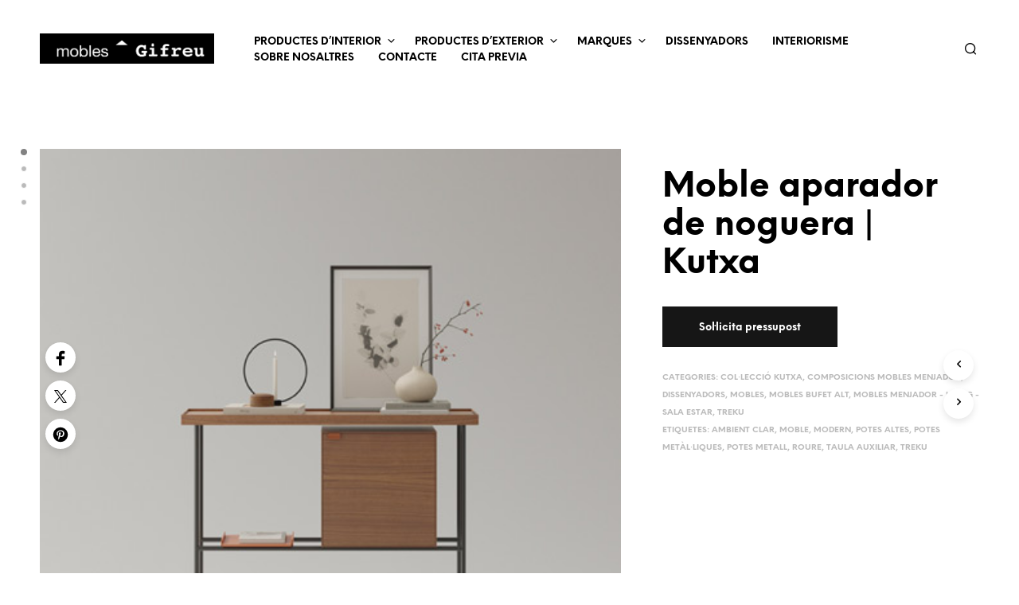

--- FILE ---
content_type: text/html; charset=UTF-8
request_url: https://moblesgifreu.com/Botiga-mobles-interiorisme-Girona/moble-aparador-de-noguera-kutxa/
body_size: 56267
content:
<!DOCTYPE html> <!--[if IE 9]><html class="ie ie9" lang="ca"> <![endif]--><html lang="ca"><head><meta charset="UTF-8"><meta name="viewport" content="width=device-width, initial-scale=1.0"><link rel="profile" href="http://gmpg.org/xfn/11"><link rel="pingback" href="https://moblesgifreu.com/xmlrpc.php"><link rel="preload" as="font" href="https://moblesgifreu.com/wp-content/themes/shopkeeper/inc/fonts/theme/Radnika-Regular.woff2" type="font/woff2" crossorigin><link rel="preload" as="font" href="https://moblesgifreu.com/wp-content/themes/shopkeeper/inc/fonts/theme/Radnika-Bold.woff2" type="font/woff2" crossorigin><link rel="preload" as="font" href="https://moblesgifreu.com/wp-content/themes/shopkeeper/inc/fonts/theme/NeueEinstellung-Regular.woff2" type="font/woff2" crossorigin><link rel="preload" as="font" href="https://moblesgifreu.com/wp-content/themes/shopkeeper/inc/fonts/theme/NeueEinstellung-Bold.woff2" type="font/woff2" crossorigin><meta name='robots' content='index, follow, max-image-preview:large, max-snippet:-1, max-video-preview:-1' /><title>Moble aparador de noguera | Kutxa</title><meta name="description" content="Moble aparador de noguera | Kutxa |de TREKU I DECORACIÓ | Tauleta auxiliar | mobles Gifreu | Il·lusionem els amants de l&#039;interiorisme." /><link rel="canonical" href="https://moblesgifreu.com/Botiga-mobles-interiorisme-Girona/moble-aparador-de-noguera-kutxa/" /><meta property="og:locale" content="ca_ES" /><meta property="og:type" content="article" /><meta property="og:title" content="Moble aparador de noguera | Kutxa" /><meta property="og:description" content="Moble aparador de noguera | Kutxa |de TREKU I DECORACIÓ | Tauleta auxiliar | mobles Gifreu | Il·lusionem els amants de l&#039;interiorisme." /><meta property="og:url" content="https://moblesgifreu.com/Botiga-mobles-interiorisme-Girona/moble-aparador-de-noguera-kutxa/" /><meta property="og:site_name" content="mobles Gifreu | Il·lusionem els amants de l&#039;interiorisme." /><meta property="article:publisher" content="https://www.facebook.com/moblesGifreu/" /><meta property="article:modified_time" content="2023-09-04T07:46:38+00:00" /><meta property="og:image" content="https://moblesgifreu.com/wp-content/uploads/2023/08/Kutxa-aparador-iratzoki-lizaso.jpg" /><meta property="og:image:width" content="450" /><meta property="og:image:height" content="450" /><meta property="og:image:type" content="image/jpeg" /><meta name="twitter:card" content="summary_large_image" /><meta name="twitter:site" content="@moblesgifreu" /><meta name="twitter:label1" content="Temps estimat de lectura" /><meta name="twitter:data1" content="3 minuts" /> <script type="application/ld+json" class="yoast-schema-graph">{"@context":"https://schema.org","@graph":[{"@type":"WebPage","@id":"https://moblesgifreu.com/Botiga-mobles-interiorisme-Girona/moble-aparador-de-noguera-kutxa/","url":"https://moblesgifreu.com/Botiga-mobles-interiorisme-Girona/moble-aparador-de-noguera-kutxa/","name":"Moble aparador de noguera | Kutxa","isPartOf":{"@id":"https://moblesgifreu.com/#website"},"primaryImageOfPage":{"@id":"https://moblesgifreu.com/Botiga-mobles-interiorisme-Girona/moble-aparador-de-noguera-kutxa/#primaryimage"},"image":{"@id":"https://moblesgifreu.com/Botiga-mobles-interiorisme-Girona/moble-aparador-de-noguera-kutxa/#primaryimage"},"thumbnailUrl":"https://moblesgifreu.com/wp-content/uploads/2023/08/Kutxa-aparador-iratzoki-lizaso.jpg","datePublished":"2023-08-07T14:26:03+00:00","dateModified":"2023-09-04T07:46:38+00:00","description":"Moble aparador de noguera | Kutxa |de TREKU I DECORACIÓ | Tauleta auxiliar | mobles Gifreu | Il·lusionem els amants de l&#039;interiorisme.","breadcrumb":{"@id":"https://moblesgifreu.com/Botiga-mobles-interiorisme-Girona/moble-aparador-de-noguera-kutxa/#breadcrumb"},"inLanguage":"ca","potentialAction":[{"@type":"ReadAction","target":["https://moblesgifreu.com/Botiga-mobles-interiorisme-Girona/moble-aparador-de-noguera-kutxa/"]}]},{"@type":"ImageObject","inLanguage":"ca","@id":"https://moblesgifreu.com/Botiga-mobles-interiorisme-Girona/moble-aparador-de-noguera-kutxa/#primaryimage","url":"https://moblesgifreu.com/wp-content/uploads/2023/08/Kutxa-aparador-iratzoki-lizaso.jpg","contentUrl":"https://moblesgifreu.com/wp-content/uploads/2023/08/Kutxa-aparador-iratzoki-lizaso.jpg","width":450,"height":450,"caption":"Kutxa-aparador-iratzoki-lizaso"},{"@type":"BreadcrumbList","@id":"https://moblesgifreu.com/Botiga-mobles-interiorisme-Girona/moble-aparador-de-noguera-kutxa/#breadcrumb","itemListElement":[{"@type":"ListItem","position":1,"name":"Inici","item":"https://moblesgifreu.com/"},{"@type":"ListItem","position":2,"name":"Mobles Gifreu","item":"https://moblesgifreu.com/la-botiga/"},{"@type":"ListItem","position":3,"name":"Moble aparador de noguera | Kutxa"}]},{"@type":"WebSite","@id":"https://moblesgifreu.com/#website","url":"https://moblesgifreu.com/","name":"mobles Gifreu | Il·lusionem els amants de l&#039;interiorisme.","description":"Dissenys exclusius i sostenibilitat en mobles.","publisher":{"@id":"https://moblesgifreu.com/#organization"},"potentialAction":[{"@type":"SearchAction","target":{"@type":"EntryPoint","urlTemplate":"https://moblesgifreu.com/?s={search_term_string}"},"query-input":{"@type":"PropertyValueSpecification","valueRequired":true,"valueName":"search_term_string"}}],"inLanguage":"ca"},{"@type":"Organization","@id":"https://moblesgifreu.com/#organization","name":"mobles Gifreu","url":"https://moblesgifreu.com/","logo":{"@type":"ImageObject","inLanguage":"ca","@id":"https://moblesgifreu.com/#/schema/logo/image/","url":"https://moblesgifreu.com/wp-content/uploads/2015/03/G-mobles-Gifreu-Porqueres-Girona-150.jpg","contentUrl":"https://moblesgifreu.com/wp-content/uploads/2015/03/G-mobles-Gifreu-Porqueres-Girona-150.jpg","width":330,"height":330,"caption":"mobles Gifreu"},"image":{"@id":"https://moblesgifreu.com/#/schema/logo/image/"},"sameAs":["https://www.facebook.com/moblesGifreu/","https://x.com/moblesgifreu","https://www.instagram.com/moblesgifreu/","https://es.pinterest.com/moblesGifreu/","https://www.youtube.com/channel/UC8bbC-v_L8XjhOTuq_KyPsw"]}]}</script> <link rel='dns-prefetch' href='//cdnjs.cloudflare.com' /><link rel='dns-prefetch' href='//www.googletagmanager.com' /><link rel="alternate" type="application/rss+xml" title="mobles Gifreu | Il·lusionem els amants de l&#039;interiorisme. &raquo; Canal d&#039;informació" href="https://moblesgifreu.com/feed/" /><link rel="alternate" type="application/rss+xml" title="mobles Gifreu | Il·lusionem els amants de l&#039;interiorisme. &raquo; Canal dels comentaris" href="https://moblesgifreu.com/comments/feed/" /><link rel="alternate" type="application/rss+xml" title="mobles Gifreu | Il·lusionem els amants de l&#039;interiorisme. &raquo; Moble aparador de noguera | Kutxa Canal dels comentaris" href="https://moblesgifreu.com/Botiga-mobles-interiorisme-Girona/moble-aparador-de-noguera-kutxa/feed/" /><link rel="alternate" title="oEmbed (JSON)" type="application/json+oembed" href="https://moblesgifreu.com/wp-json/oembed/1.0/embed?url=https%3A%2F%2Fmoblesgifreu.com%2FBotiga-mobles-interiorisme-Girona%2Fmoble-aparador-de-noguera-kutxa%2F" /><link rel="alternate" title="oEmbed (XML)" type="text/xml+oembed" href="https://moblesgifreu.com/wp-json/oembed/1.0/embed?url=https%3A%2F%2Fmoblesgifreu.com%2FBotiga-mobles-interiorisme-Girona%2Fmoble-aparador-de-noguera-kutxa%2F&#038;format=xml" /><style id='wp-img-auto-sizes-contain-inline-css' type='text/css'>img:is([sizes=auto i],[sizes^="auto," i]){contain-intrinsic-size:3000px 1500px}
/*# sourceURL=wp-img-auto-sizes-contain-inline-css */</style><style id='wp-emoji-styles-inline-css' type='text/css'>img.wp-smiley, img.emoji {
		display: inline !important;
		border: none !important;
		box-shadow: none !important;
		height: 1em !important;
		width: 1em !important;
		margin: 0 0.07em !important;
		vertical-align: -0.1em !important;
		background: none !important;
		padding: 0 !important;
	}
/*# sourceURL=wp-emoji-styles-inline-css */</style><style id='wp-block-library-inline-css' type='text/css'>:root{--wp-block-synced-color:#7a00df;--wp-block-synced-color--rgb:122,0,223;--wp-bound-block-color:var(--wp-block-synced-color);--wp-editor-canvas-background:#ddd;--wp-admin-theme-color:#007cba;--wp-admin-theme-color--rgb:0,124,186;--wp-admin-theme-color-darker-10:#006ba1;--wp-admin-theme-color-darker-10--rgb:0,107,160.5;--wp-admin-theme-color-darker-20:#005a87;--wp-admin-theme-color-darker-20--rgb:0,90,135;--wp-admin-border-width-focus:2px}@media (min-resolution:192dpi){:root{--wp-admin-border-width-focus:1.5px}}.wp-element-button{cursor:pointer}:root .has-very-light-gray-background-color{background-color:#eee}:root .has-very-dark-gray-background-color{background-color:#313131}:root .has-very-light-gray-color{color:#eee}:root .has-very-dark-gray-color{color:#313131}:root .has-vivid-green-cyan-to-vivid-cyan-blue-gradient-background{background:linear-gradient(135deg,#00d084,#0693e3)}:root .has-purple-crush-gradient-background{background:linear-gradient(135deg,#34e2e4,#4721fb 50%,#ab1dfe)}:root .has-hazy-dawn-gradient-background{background:linear-gradient(135deg,#faaca8,#dad0ec)}:root .has-subdued-olive-gradient-background{background:linear-gradient(135deg,#fafae1,#67a671)}:root .has-atomic-cream-gradient-background{background:linear-gradient(135deg,#fdd79a,#004a59)}:root .has-nightshade-gradient-background{background:linear-gradient(135deg,#330968,#31cdcf)}:root .has-midnight-gradient-background{background:linear-gradient(135deg,#020381,#2874fc)}:root{--wp--preset--font-size--normal:16px;--wp--preset--font-size--huge:42px}.has-regular-font-size{font-size:1em}.has-larger-font-size{font-size:2.625em}.has-normal-font-size{font-size:var(--wp--preset--font-size--normal)}.has-huge-font-size{font-size:var(--wp--preset--font-size--huge)}.has-text-align-center{text-align:center}.has-text-align-left{text-align:left}.has-text-align-right{text-align:right}.has-fit-text{white-space:nowrap!important}#end-resizable-editor-section{display:none}.aligncenter{clear:both}.items-justified-left{justify-content:flex-start}.items-justified-center{justify-content:center}.items-justified-right{justify-content:flex-end}.items-justified-space-between{justify-content:space-between}.screen-reader-text{border:0;clip-path:inset(50%);height:1px;margin:-1px;overflow:hidden;padding:0;position:absolute;width:1px;word-wrap:normal!important}.screen-reader-text:focus{background-color:#ddd;clip-path:none;color:#444;display:block;font-size:1em;height:auto;left:5px;line-height:normal;padding:15px 23px 14px;text-decoration:none;top:5px;width:auto;z-index:100000}html :where(.has-border-color){border-style:solid}html :where([style*=border-top-color]){border-top-style:solid}html :where([style*=border-right-color]){border-right-style:solid}html :where([style*=border-bottom-color]){border-bottom-style:solid}html :where([style*=border-left-color]){border-left-style:solid}html :where([style*=border-width]){border-style:solid}html :where([style*=border-top-width]){border-top-style:solid}html :where([style*=border-right-width]){border-right-style:solid}html :where([style*=border-bottom-width]){border-bottom-style:solid}html :where([style*=border-left-width]){border-left-style:solid}html :where(img[class*=wp-image-]){height:auto;max-width:100%}:where(figure){margin:0 0 1em}html :where(.is-position-sticky){--wp-admin--admin-bar--position-offset:var(--wp-admin--admin-bar--height,0px)}@media screen and (max-width:600px){html :where(.is-position-sticky){--wp-admin--admin-bar--position-offset:0px}}

/*# sourceURL=wp-block-library-inline-css */</style><link rel='stylesheet' id='wc-blocks-style-css' href='https://moblesgifreu.com/wp-content/cache/autoptimize/autoptimize_single_e2d671c403c7e2bd09b3b298c748d0db.php?ver=wc-10.4.3' type='text/css' media='all' /><style id='global-styles-inline-css' type='text/css'>:root{--wp--preset--aspect-ratio--square: 1;--wp--preset--aspect-ratio--4-3: 4/3;--wp--preset--aspect-ratio--3-4: 3/4;--wp--preset--aspect-ratio--3-2: 3/2;--wp--preset--aspect-ratio--2-3: 2/3;--wp--preset--aspect-ratio--16-9: 16/9;--wp--preset--aspect-ratio--9-16: 9/16;--wp--preset--color--black: #000000;--wp--preset--color--cyan-bluish-gray: #abb8c3;--wp--preset--color--white: #ffffff;--wp--preset--color--pale-pink: #f78da7;--wp--preset--color--vivid-red: #cf2e2e;--wp--preset--color--luminous-vivid-orange: #ff6900;--wp--preset--color--luminous-vivid-amber: #fcb900;--wp--preset--color--light-green-cyan: #7bdcb5;--wp--preset--color--vivid-green-cyan: #00d084;--wp--preset--color--pale-cyan-blue: #8ed1fc;--wp--preset--color--vivid-cyan-blue: #0693e3;--wp--preset--color--vivid-purple: #9b51e0;--wp--preset--gradient--vivid-cyan-blue-to-vivid-purple: linear-gradient(135deg,rgb(6,147,227) 0%,rgb(155,81,224) 100%);--wp--preset--gradient--light-green-cyan-to-vivid-green-cyan: linear-gradient(135deg,rgb(122,220,180) 0%,rgb(0,208,130) 100%);--wp--preset--gradient--luminous-vivid-amber-to-luminous-vivid-orange: linear-gradient(135deg,rgb(252,185,0) 0%,rgb(255,105,0) 100%);--wp--preset--gradient--luminous-vivid-orange-to-vivid-red: linear-gradient(135deg,rgb(255,105,0) 0%,rgb(207,46,46) 100%);--wp--preset--gradient--very-light-gray-to-cyan-bluish-gray: linear-gradient(135deg,rgb(238,238,238) 0%,rgb(169,184,195) 100%);--wp--preset--gradient--cool-to-warm-spectrum: linear-gradient(135deg,rgb(74,234,220) 0%,rgb(151,120,209) 20%,rgb(207,42,186) 40%,rgb(238,44,130) 60%,rgb(251,105,98) 80%,rgb(254,248,76) 100%);--wp--preset--gradient--blush-light-purple: linear-gradient(135deg,rgb(255,206,236) 0%,rgb(152,150,240) 100%);--wp--preset--gradient--blush-bordeaux: linear-gradient(135deg,rgb(254,205,165) 0%,rgb(254,45,45) 50%,rgb(107,0,62) 100%);--wp--preset--gradient--luminous-dusk: linear-gradient(135deg,rgb(255,203,112) 0%,rgb(199,81,192) 50%,rgb(65,88,208) 100%);--wp--preset--gradient--pale-ocean: linear-gradient(135deg,rgb(255,245,203) 0%,rgb(182,227,212) 50%,rgb(51,167,181) 100%);--wp--preset--gradient--electric-grass: linear-gradient(135deg,rgb(202,248,128) 0%,rgb(113,206,126) 100%);--wp--preset--gradient--midnight: linear-gradient(135deg,rgb(2,3,129) 0%,rgb(40,116,252) 100%);--wp--preset--font-size--small: 13px;--wp--preset--font-size--medium: 20px;--wp--preset--font-size--large: 36px;--wp--preset--font-size--x-large: 42px;--wp--preset--spacing--20: 0.44rem;--wp--preset--spacing--30: 0.67rem;--wp--preset--spacing--40: 1rem;--wp--preset--spacing--50: 1.5rem;--wp--preset--spacing--60: 2.25rem;--wp--preset--spacing--70: 3.38rem;--wp--preset--spacing--80: 5.06rem;--wp--preset--shadow--natural: 6px 6px 9px rgba(0, 0, 0, 0.2);--wp--preset--shadow--deep: 12px 12px 50px rgba(0, 0, 0, 0.4);--wp--preset--shadow--sharp: 6px 6px 0px rgba(0, 0, 0, 0.2);--wp--preset--shadow--outlined: 6px 6px 0px -3px rgb(255, 255, 255), 6px 6px rgb(0, 0, 0);--wp--preset--shadow--crisp: 6px 6px 0px rgb(0, 0, 0);}:where(.is-layout-flex){gap: 0.5em;}:where(.is-layout-grid){gap: 0.5em;}body .is-layout-flex{display: flex;}.is-layout-flex{flex-wrap: wrap;align-items: center;}.is-layout-flex > :is(*, div){margin: 0;}body .is-layout-grid{display: grid;}.is-layout-grid > :is(*, div){margin: 0;}:where(.wp-block-columns.is-layout-flex){gap: 2em;}:where(.wp-block-columns.is-layout-grid){gap: 2em;}:where(.wp-block-post-template.is-layout-flex){gap: 1.25em;}:where(.wp-block-post-template.is-layout-grid){gap: 1.25em;}.has-black-color{color: var(--wp--preset--color--black) !important;}.has-cyan-bluish-gray-color{color: var(--wp--preset--color--cyan-bluish-gray) !important;}.has-white-color{color: var(--wp--preset--color--white) !important;}.has-pale-pink-color{color: var(--wp--preset--color--pale-pink) !important;}.has-vivid-red-color{color: var(--wp--preset--color--vivid-red) !important;}.has-luminous-vivid-orange-color{color: var(--wp--preset--color--luminous-vivid-orange) !important;}.has-luminous-vivid-amber-color{color: var(--wp--preset--color--luminous-vivid-amber) !important;}.has-light-green-cyan-color{color: var(--wp--preset--color--light-green-cyan) !important;}.has-vivid-green-cyan-color{color: var(--wp--preset--color--vivid-green-cyan) !important;}.has-pale-cyan-blue-color{color: var(--wp--preset--color--pale-cyan-blue) !important;}.has-vivid-cyan-blue-color{color: var(--wp--preset--color--vivid-cyan-blue) !important;}.has-vivid-purple-color{color: var(--wp--preset--color--vivid-purple) !important;}.has-black-background-color{background-color: var(--wp--preset--color--black) !important;}.has-cyan-bluish-gray-background-color{background-color: var(--wp--preset--color--cyan-bluish-gray) !important;}.has-white-background-color{background-color: var(--wp--preset--color--white) !important;}.has-pale-pink-background-color{background-color: var(--wp--preset--color--pale-pink) !important;}.has-vivid-red-background-color{background-color: var(--wp--preset--color--vivid-red) !important;}.has-luminous-vivid-orange-background-color{background-color: var(--wp--preset--color--luminous-vivid-orange) !important;}.has-luminous-vivid-amber-background-color{background-color: var(--wp--preset--color--luminous-vivid-amber) !important;}.has-light-green-cyan-background-color{background-color: var(--wp--preset--color--light-green-cyan) !important;}.has-vivid-green-cyan-background-color{background-color: var(--wp--preset--color--vivid-green-cyan) !important;}.has-pale-cyan-blue-background-color{background-color: var(--wp--preset--color--pale-cyan-blue) !important;}.has-vivid-cyan-blue-background-color{background-color: var(--wp--preset--color--vivid-cyan-blue) !important;}.has-vivid-purple-background-color{background-color: var(--wp--preset--color--vivid-purple) !important;}.has-black-border-color{border-color: var(--wp--preset--color--black) !important;}.has-cyan-bluish-gray-border-color{border-color: var(--wp--preset--color--cyan-bluish-gray) !important;}.has-white-border-color{border-color: var(--wp--preset--color--white) !important;}.has-pale-pink-border-color{border-color: var(--wp--preset--color--pale-pink) !important;}.has-vivid-red-border-color{border-color: var(--wp--preset--color--vivid-red) !important;}.has-luminous-vivid-orange-border-color{border-color: var(--wp--preset--color--luminous-vivid-orange) !important;}.has-luminous-vivid-amber-border-color{border-color: var(--wp--preset--color--luminous-vivid-amber) !important;}.has-light-green-cyan-border-color{border-color: var(--wp--preset--color--light-green-cyan) !important;}.has-vivid-green-cyan-border-color{border-color: var(--wp--preset--color--vivid-green-cyan) !important;}.has-pale-cyan-blue-border-color{border-color: var(--wp--preset--color--pale-cyan-blue) !important;}.has-vivid-cyan-blue-border-color{border-color: var(--wp--preset--color--vivid-cyan-blue) !important;}.has-vivid-purple-border-color{border-color: var(--wp--preset--color--vivid-purple) !important;}.has-vivid-cyan-blue-to-vivid-purple-gradient-background{background: var(--wp--preset--gradient--vivid-cyan-blue-to-vivid-purple) !important;}.has-light-green-cyan-to-vivid-green-cyan-gradient-background{background: var(--wp--preset--gradient--light-green-cyan-to-vivid-green-cyan) !important;}.has-luminous-vivid-amber-to-luminous-vivid-orange-gradient-background{background: var(--wp--preset--gradient--luminous-vivid-amber-to-luminous-vivid-orange) !important;}.has-luminous-vivid-orange-to-vivid-red-gradient-background{background: var(--wp--preset--gradient--luminous-vivid-orange-to-vivid-red) !important;}.has-very-light-gray-to-cyan-bluish-gray-gradient-background{background: var(--wp--preset--gradient--very-light-gray-to-cyan-bluish-gray) !important;}.has-cool-to-warm-spectrum-gradient-background{background: var(--wp--preset--gradient--cool-to-warm-spectrum) !important;}.has-blush-light-purple-gradient-background{background: var(--wp--preset--gradient--blush-light-purple) !important;}.has-blush-bordeaux-gradient-background{background: var(--wp--preset--gradient--blush-bordeaux) !important;}.has-luminous-dusk-gradient-background{background: var(--wp--preset--gradient--luminous-dusk) !important;}.has-pale-ocean-gradient-background{background: var(--wp--preset--gradient--pale-ocean) !important;}.has-electric-grass-gradient-background{background: var(--wp--preset--gradient--electric-grass) !important;}.has-midnight-gradient-background{background: var(--wp--preset--gradient--midnight) !important;}.has-small-font-size{font-size: var(--wp--preset--font-size--small) !important;}.has-medium-font-size{font-size: var(--wp--preset--font-size--medium) !important;}.has-large-font-size{font-size: var(--wp--preset--font-size--large) !important;}.has-x-large-font-size{font-size: var(--wp--preset--font-size--x-large) !important;}
/*# sourceURL=global-styles-inline-css */</style><style id='classic-theme-styles-inline-css' type='text/css'>/*! This file is auto-generated */
.wp-block-button__link{color:#fff;background-color:#32373c;border-radius:9999px;box-shadow:none;text-decoration:none;padding:calc(.667em + 2px) calc(1.333em + 2px);font-size:1.125em}.wp-block-file__button{background:#32373c;color:#fff;text-decoration:none}
/*# sourceURL=/wp-includes/css/classic-themes.min.css */</style><link rel='stylesheet' id='tco_woo_front_css-css' href='https://moblesgifreu.com/wp-content/cache/autoptimize/autoptimize_single_540ac34242aafbdebe3555a129d57db4.php?ver=2.2.1' type='text/css' media='all' /><link rel='stylesheet' id='woocommerce-layout-css' href='https://moblesgifreu.com/wp-content/cache/autoptimize/autoptimize_single_e98f5279cacaef826050eb2595082e77.php?ver=10.4.3' type='text/css' media='all' /><link rel='stylesheet' id='woocommerce-smallscreen-css' href='https://moblesgifreu.com/wp-content/cache/autoptimize/autoptimize_single_59d266c0ea580aae1113acb3761f7ad5.php?ver=10.4.3' type='text/css' media='only screen and (max-width: 767px)' /><link rel='stylesheet' id='woocommerce-general-css' href='https://moblesgifreu.com/wp-content/cache/autoptimize/autoptimize_single_0a5cfa15a1c3bce6319a071a84e71e83.php?ver=10.4.3' type='text/css' media='all' /><style id='woocommerce-inline-inline-css' type='text/css'>.woocommerce form .form-row .required { visibility: visible; }
/*# sourceURL=woocommerce-inline-inline-css */</style><link rel='stylesheet' id='photoswipe-css-css' href='https://cdnjs.cloudflare.com/ajax/libs/photoswipe/5.3.6/photoswipe.min.css?ver=5.3.6' type='text/css' media='all' /><link rel='stylesheet' id='photoswipe-css' href='https://moblesgifreu.com/wp-content/plugins/woocommerce/assets/css/photoswipe/photoswipe.min.css?ver=10.4.3' type='text/css' media='all' /><link rel='stylesheet' id='photoswipe-default-skin-css' href='https://moblesgifreu.com/wp-content/plugins/woocommerce/assets/css/photoswipe/default-skin/default-skin.min.css?ver=10.4.3' type='text/css' media='all' /><link rel='stylesheet' id='animate-css' href='https://moblesgifreu.com/wp-content/cache/autoptimize/autoptimize_single_68a373743762b395a6f0492b47e403f5.php?ver=1.0.0' type='text/css' media='all' /><link rel='stylesheet' id='fresco-css' href='https://moblesgifreu.com/wp-content/cache/autoptimize/autoptimize_single_1e8db60f52974a7a8713024087fb4673.php?ver=2.3.0' type='text/css' media='all' /><link rel='stylesheet' id='shopkeeper-mixed-plugins-styles-css' href='https://moblesgifreu.com/wp-content/cache/autoptimize/autoptimize_single_bf2ec0763a02dd966b81c6dca684c9a2.php?ver=7.9.4' type='text/css' media='all' /><link rel='stylesheet' id='shopkeeper-wc-cart-css' href='https://moblesgifreu.com/wp-content/cache/autoptimize/autoptimize_single_8e0da73b5fbc7a1ec4e923d76e551e2b.php?ver=7.9.4' type='text/css' media='all' /><link rel='stylesheet' id='shopkeeper-product-card-animation-css' href='https://moblesgifreu.com/wp-content/cache/autoptimize/autoptimize_single_f3b22e22c425e394e78dcf2a1a8c90f0.php?ver=7.9.4' type='text/css' media='all' /><link rel='stylesheet' id='easyzoom-css' href='https://moblesgifreu.com/wp-content/cache/autoptimize/autoptimize_single_c770ec0a78213182def7946173ccf5f0.php?ver=2.5.2' type='text/css' media='all' /><link rel='stylesheet' id='shopkeeper-wc-product-layout-cascade-css' href='https://moblesgifreu.com/wp-content/cache/autoptimize/autoptimize_single_3ad8f8cd27dd776cd6851b746696378b.php?ver=7.9.4' type='text/css' media='all' /><link rel='stylesheet' id='shopkeeper-wc-product-mobile-css' href='https://moblesgifreu.com/wp-content/cache/autoptimize/autoptimize_single_96ac42f78b85f9205009696fe1c929d8.php?ver=7.9.4' type='text/css' media='all' /><link rel='stylesheet' id='sk-social-media-styles-css' href='https://moblesgifreu.com/wp-content/plugins/shopkeeper-extender/includes/social-media/assets/css/social-media.min.css?ver=6.9' type='text/css' media='all' /><link rel='stylesheet' id='sk-social-sharing-styles-css' href='https://moblesgifreu.com/wp-content/plugins/shopkeeper-extender/includes/social-sharing/assets/css/social-sharing.min.css?ver=6.9' type='text/css' media='all' /><link rel='stylesheet' id='getbowtied-custom-notifications-styles-css' href='https://moblesgifreu.com/wp-content/cache/autoptimize/autoptimize_single_6c77516f22c2a7ac28d56231d3ebe1b5.php?ver=7.9.4' type='text/css' media='all' /><link rel='stylesheet' id='jquery-lazyloadxt-spinner-css-css' href='https://moblesgifreu.com/wp-content/cache/autoptimize/autoptimize_single_d4a56d3242663a4b372dc090375e8136.php?ver=6.9' type='text/css' media='all' /><link rel='stylesheet' id='shopkeeper-icon-font-css' href='https://moblesgifreu.com/wp-content/cache/autoptimize/autoptimize_single_0d6ee81c8665fa3610cd4b47441df15a.php?ver=7.9.4' type='text/css' media='all' /><link rel='stylesheet' id='shopkeeper-styles-css' href='https://moblesgifreu.com/wp-content/cache/autoptimize/autoptimize_single_f88835e6e5139534492fd2756747d2a2.php?ver=7.9.4' type='text/css' media='all' /><style id='shopkeeper-styles-inline-css' type='text/css'>@font-face{font-family:Radnika;font-display:swap;font-style:normal;font-weight:500;src:url("https://moblesgifreu.com/wp-content/themes/shopkeeper/inc/fonts/theme/Radnika-Regular.eot");src:url("https://moblesgifreu.com/wp-content/themes/shopkeeper/inc/fonts/theme/Radnika-Regular.eot?#iefix") format("embedded-opentype"), url("https://moblesgifreu.com/wp-content/themes/shopkeeper/inc/fonts/theme/Radnika-Regular.woff2") format("woff2"), url("https://moblesgifreu.com/wp-content/themes/shopkeeper/inc/fonts/theme/Radnika-Regular.woff") format("woff")}@font-face{font-family:Radnika;font-display:swap;font-style:normal;font-weight:700;src:url("https://moblesgifreu.com/wp-content/themes/shopkeeper/inc/fonts/theme/Radnika-Bold.eot");src:url("https://moblesgifreu.com/wp-content/themes/shopkeeper/inc/fonts/theme/Radnika-Bold.eot?#iefix") format("embedded-opentype"), url("https://moblesgifreu.com/wp-content/themes/shopkeeper/inc/fonts/theme/Radnika-Bold.woff2") format("woff2"), url("https://moblesgifreu.com/wp-content/themes/shopkeeper/inc/fonts/theme/Radnika-Bold.woff") format("woff")}@font-face{font-family:NeueEinstellung;font-display:swap;font-style:normal;font-weight:500;src:url("https://moblesgifreu.com/wp-content/themes/shopkeeper/inc/fonts/theme/NeueEinstellung-Regular.eot");src:url("https://moblesgifreu.com/wp-content/themes/shopkeeper/inc/fonts/theme/NeueEinstellung-Regular.eot?#iefix") format("embedded-opentype"), url("https://moblesgifreu.com/wp-content/themes/shopkeeper/inc/fonts/theme/NeueEinstellung-Regular.woff2") format("woff2"), url("https://moblesgifreu.com/wp-content/themes/shopkeeper/inc/fonts/theme/NeueEinstellung-Regular.woff") format("woff")}@font-face{font-family:NeueEinstellung;font-display:swap;font-style:normal;font-weight:700;src:url("https://moblesgifreu.com/wp-content/themes/shopkeeper/inc/fonts/theme/NeueEinstellung-Bold.eot");src:url("https://moblesgifreu.com/wp-content/themes/shopkeeper/inc/fonts/theme/NeueEinstellung-Bold.eot?#iefix") format("embedded-opentype"), url("https://moblesgifreu.com/wp-content/themes/shopkeeper/inc/fonts/theme/NeueEinstellung-Bold.woff2") format("woff2"), url("https://moblesgifreu.com/wp-content/themes/shopkeeper/inc/fonts/theme/NeueEinstellung-Bold.woff") format("woff")}.st-content, .categories_grid .category_name, .cd-top, .product_socials_wrapper .product_socials_wrapper_inner a, .product_navigation #nav-below .product-nav-next a, .product_navigation #nav-below .product-nav-previous a{background-color:#ffffff}.categories_grid .category_item:hover .category_name{color:#ffffff}h1, h2, h3, h4, h5, h6, .comments-title, .comment-author, #reply-title, .site-footer .widget-title, .accordion_title, .ui-tabs-anchor, .products .button, .site-title a, .post_meta_archive a, .post_meta a, .post_tags a, #nav-below a, .list_categories a, .list_shop_categories a, .main-navigation > ul > li > a, .main-navigation .mega-menu > ul > li > a, .more-link, .top-page-excerpt, .select2-search input, .product_after_shop_loop_buttons a, .woocommerce .products-grid a.button, .page-numbers, input.qty, .button, button, .button_text, input[type="button"], input[type="reset"], input[type="submit"], button[type="submit"], .woocommerce a.button, .woocommerce-page a.button, .woocommerce button.button, .woocommerce-page button.button, .woocommerce input.button, .woocommerce-page input.button, .woocommerce #respond input#submit, .woocommerce-page #respond input#submit, .woocommerce #content input.button, .woocommerce-page #content input.button, .woocommerce a.button.alt, .woocommerce button.button.alt, .woocommerce input.button.alt, .woocommerce #respond input#submit.alt, .woocommerce #content input.button.alt, .woocommerce-page a.button.alt, .woocommerce-page button.button.alt, .woocommerce-page input.button.alt, .woocommerce-page #respond input#submit.alt, .woocommerce-page #content input.button.alt, .yith-wcwl-wishlistexistsbrowse.show a, .share-product-text, .tabs > li > a, label, .shopkeeper_new_product, .comment-respond label, .product_meta_title, .woocommerce table.shop_table th, .woocommerce-page table.shop_table th, #map_button, .woocommerce .cart-collaterals .cart_totals tr.order-total td strong, .woocommerce-page .cart-collaterals .cart_totals tr.order-total td strong, .cart-wishlist-empty, .wishlist-empty, .cart-empty, .return-to-shop .wc-backward, .order-number a, .post-edit-link, .from_the_blog_title, .icon_box_read_more, .vc_pie_chart_value, .shortcode_banner_simple_bullet, .shortcode_banner_simple_height_bullet, .product-category .woocommerce-loop-category__title, .categories_grid .category_name, .woocommerce span.onsale, .woocommerce-page span.onsale, .out_of_stock_badge_single, .out_of_stock_badge_loop, .page-numbers, .post-nav-links span, .post-nav-links a, .add_to_wishlist, .yith-wcwl-wishlistaddedbrowse, .yith-wcwl-wishlistexistsbrowse, .filters-group, .product-name, .product-quantity, .product-total, .download-product a, .woocommerce-order-details table tfoot th, .woocommerce-order-details table tfoot td, .woocommerce .woocommerce-order-downloads table tbody td:before, .woocommerce table.woocommerce-MyAccount-orders td:before, .widget h3, .widget .total .amount, .wishlist-in-stock, .wishlist-out-of-stock, .comment-reply-link, .comment-edit-link, .widget_calendar table thead tr th, .page-type, .mobile-navigation a, table thead tr th, .portfolio_single_list_cat, .portfolio-categories, .shipping-calculator-button, .vc_btn, .vc_btn2, .vc_btn3, .account-tab-item .account-tab-link, .account-tab-list .sep, ul.order_details li, ul.order_details.bacs_details li, .widget_calendar caption, .widget_recent_comments li a, .edit-account legend, .widget_shopping_cart li.empty, .cart-collaterals .cart_totals .shop_table .order-total .woocommerce-Price-amount, .woocommerce table.cart .cart_item td a, .woocommerce #content table.cart .cart_item td a, .woocommerce-page table.cart .cart_item td a, .woocommerce-page #content table.cart .cart_item td a, .woocommerce table.cart .cart_item td span, .woocommerce #content table.cart .cart_item td span, .woocommerce-page table.cart .cart_item td span, .woocommerce-page #content table.cart .cart_item td span, .woocommerce-MyAccount-navigation ul li, .woocommerce-info.wc_points_rewards_earn_points, .woocommerce-info, .woocommerce-error, .woocommerce-message, .woocommerce .cart-collaterals .cart_totals .cart-subtotal th, .woocommerce-page .cart-collaterals .cart_totals .cart-subtotal th, .woocommerce .cart-collaterals .cart_totals tr.shipping th, .woocommerce-page .cart-collaterals .cart_totals tr.shipping th, .woocommerce .cart-collaterals .cart_totals tr.order-total th, .woocommerce-page .cart-collaterals .cart_totals tr.order-total th, .woocommerce .cart-collaterals .cart_totals h2, .woocommerce .cart-collaterals .cross-sells h2, .woocommerce-cart #content table.cart td.actions .coupon #coupon_code, form.checkout_coupon #coupon_code, .woocommerce-checkout .woocommerce-info, .shopkeeper_checkout_coupon, .shopkeeper_checkout_login, .minicart-message, .woocommerce .woocommerce-checkout-review-order table.shop_table tfoot td, .woocommerce .woocommerce-checkout-review-order table.shop_table tfoot th, .woocommerce-page .woocommerce-checkout-review-order table.shop_table tfoot td, .woocommerce-page .woocommerce-checkout-review-order table.shop_table tfoot th, .no-products-info p, .getbowtied_blog_ajax_load_button a, .getbowtied_ajax_load_button a, .index-layout-2 ul.blog-posts .blog-post article .post-categories li a, .index-layout-3 .blog-posts_container ul.blog-posts .blog-post article .post-categories li a, .index-layout-2 ul.blog-posts .blog-post .post_content_wrapper .post_content .read_more, .index-layout-3 .blog-posts_container ul.blog-posts .blog-post article .post_content_wrapper .post_content .read_more, .woocommerce .woocommerce-breadcrumb, .woocommerce-page .woocommerce-breadcrumb, .woocommerce .woocommerce-breadcrumb a, .woocommerce-page .woocommerce-breadcrumb a, .product_meta, .product_meta span, .product_meta a, .product_layout_classic div.product span.price, .product_layout_classic div.product p.price, .product_layout_cascade div.product span.price, .product_layout_cascade div.product p.price, .product_layout_2 div.product span.price, .product_layout_2 div.product p.price, .product_layout_scattered div.product span.price, .product_layout_scattered div.product p.price, .product_layout_4 div.product span.price, .product_layout_4 div.product p.price, .related-products-title, .product_socials_wrapper .share-product-text, #button_offcanvas_sidebar_left .filters-text, .woocommerce-ordering select.orderby, .fr-position-text, .woocommerce-checkout-review-order .woocommerce-checkout-review-order-table tr td, .catalog-ordering .select2-container.orderby a, .catalog-ordering .select2-container span, .widget_product_categories ul li .count, .widget_layered_nav ul li .count, .woocommerce-mini-cart__empty-message, .woocommerce-ordering select.orderby, .woocommerce .cart-collaterals .cart_totals table.shop_table_responsive tr td::before, .woocommerce-page .cart-collaterals .cart_totals table.shop_table_responsive tr td::before, .login-register-container .lost-pass-link, .woocommerce-cart .cart-collaterals .cart_totals table td .amount, .wpb_wrapper .add_to_cart_inline .woocommerce-Price-amount.amount, .woocommerce-page .cart-collaterals .cart_totals tr.shipping td, .woocommerce-page .cart-collaterals .cart_totals tr.shipping td, .woocommerce .cart-collaterals .cart_totals tr.cart-discount th, .woocommerce-page .cart-collaterals .cart_totals tr.cart-discount th, .woocommerce-thankyou-order-received, .woocommerce-order-received .woocommerce table.shop_table tfoot th, .woocommerce-order-received .woocommerce-page table.shop_table tfoot th, .woocommerce-view-order .woocommerce table.shop_table tfoot th, .woocommerce-view-order .woocommerce-page table.shop_table tfoot th, .woocommerce-order-received .woocommerce table.shop_table tfoot td, .woocommerce-order-received .woocommerce-page table.shop_table tfoot td, .woocommerce-view-order .woocommerce table.shop_table tfoot td, .woocommerce-view-order .woocommerce-page table.shop_table tfoot td, .language-and-currency #top_bar_language_list > ul > li, .language-and-currency .wcml_currency_switcher > ul > li.wcml-cs-active-currency, .language-and-currency-offcanvas #top_bar_language_list > ul > li, .language-and-currency-offcanvas .wcml_currency_switcher > ul > li.wcml-cs-active-currency, .woocommerce-order-pay .woocommerce .woocommerce-form-login p.lost_password a, .woocommerce-MyAccount-content .woocommerce-orders-table__cell-order-number a, .woocommerce form.login .lost_password, .comment-reply-title, .product_content_wrapper .product_infos .out_of_stock_wrapper .out_of_stock_badge_single, .product_content_wrapper .product_infos .woocommerce-variation-availability p.stock.out-of-stock, .site-search .widget_product_search .search-field, .site-search .widget_search .search-field, .site-search .search-form .search-field, .site-search .search-text, .site-search .search-no-suggestions, .latest_posts_grid_wrapper .latest_posts_grid_title, p.has-drop-cap:not(:focus):first-letter, .paypal-button-tagline .paypal-button-text, .tinvwl_add_to_wishlist_button, .product-addon-totals, body.gbt_custom_notif .page-notifications .gbt-custom-notification-message, body.gbt_custom_notif .page-notifications .gbt-custom-notification-message *, body.gbt_custom_notif .page-notifications .product_notification_text, body.gbt_custom_notif .page-notifications .product_notification_text *, body.gbt_classic_notif .woocommerce-error a, body.gbt_classic_notif .woocommerce-info a, body.gbt_classic_notif .woocommerce-message a, body.gbt_classic_notif .woocommerce-notice a, .shop_table.cart .product-price .amount, p.has-drop-cap:first-letter, .woocommerce-result-count, .widget_price_filter .price_slider_amount, .woocommerce ul.products li.product .price, .product_content_wrapper .product_infos table.variations td.label, .woocommerce div.product form.cart .reset_variations, #powerTip, div.wcva_shop_textblock, .wcva_filter_textblock, .wcva_single_textblock, .added_to_cart, .upper a, .wp-block-woocommerce-active-filters ul.wc-block-active-filters-list li *, .wp-block-woocommerce-active-filters .wc-block-active-filters__clear-all, .product_navigation #nav-below span, .order-info mark, .top-headers-wrapper .site-header .site-header-wrapper .site-title, .mobile-navigation > ul > li > ul > li.menu-item-has-children > a, .mobile-navigation > ul > li > ul li.upper > a{font-family:"NeueEinstellung", -apple-system, BlinkMacSystemFont, Arial, Helvetica, 'Helvetica Neue', Verdana, sans-serif}body, p, .site-navigation-top-bar, .site-title, .widget_product_search #searchsubmit, .widget_search #searchsubmit, .widget_product_search .search-submit, .widget_search .search-submit, #site-menu, .copyright_text, blockquote cite, table thead th, .recently_viewed_in_single h2, .woocommerce .cart-collaterals .cart_totals table th, .woocommerce-page .cart-collaterals .cart_totals table th, .woocommerce .cart-collaterals .shipping_calculator h2, .woocommerce-page .cart-collaterals .shipping_calculator h2, .woocommerce table.woocommerce-checkout-review-order-table tfoot th, .woocommerce-page table.woocommerce-checkout-review-order-table tfoot th, .qty, .shortcode_banner_simple_inside h4, .shortcode_banner_simple_height h4, .fr-caption, .post_meta_archive, .post_meta, .yith-wcwl-wishlistaddedbrowse .feedback, .yith-wcwl-wishlistexistsbrowse .feedback, .product-name span, .widget_calendar table tbody a, .fr-touch-caption-wrapper, .woocommerce .checkout_login p.form-row label[for="rememberme"], .wpb_widgetised_column aside ul li span.count, .woocommerce td.product-name dl.variation dt, .woocommerce td.product-name dl.variation dd, .woocommerce td.product-name dl.variation dt p, .woocommerce td.product-name dl.variation dd p, .woocommerce-page td.product-name dl.variation dt, .woocommerce-page td.product-name dl.variation dd p, .woocommerce-page td.product-name dl.variation dt p, .woocommerce .select2-container, .check_label, .woocommerce-page #payment .terms label, ul.order_details li strong, .widget_recent_comments li, .widget_shopping_cart p.total, .widget_shopping_cart p.total .amount, .mobile-navigation li ul li a, .woocommerce #payment div.payment_box p, .woocommerce-page #payment div.payment_box p, .woocommerce table.cart .cart_item td:before, .woocommerce #content table.cart .cart_item td:before, .woocommerce-page table.cart .cart_item td:before, .woocommerce-page #content table.cart .cart_item td:before, .language-and-currency #top_bar_language_list > ul > li > ul > li > a, .language-and-currency .wcml_currency_switcher > ul > li.wcml-cs-active-currency > ul.wcml-cs-submenu li a, .language-and-currency #top_bar_language_list > ul > li.menu-item-first > ul.sub-menu li.sub-menu-item span.icl_lang_sel_current, .language-and-currency-offcanvas #top_bar_language_list > ul > li > ul > li > a, .language-and-currency-offcanvas .wcml_currency_switcher > ul > li.wcml-cs-active-currency > ul.wcml-cs-submenu li a, .language-and-currency-offcanvas #top_bar_language_list > ul > li.menu-item-first > ul.sub-menu li.sub-menu-item span.icl_lang_sel_current, .woocommerce-order-pay .woocommerce .woocommerce-info, .select2-results__option, body.gbt_classic_notif .woocommerce-error, body.gbt_classic_notif .woocommerce-info, body.gbt_classic_notif .woocommerce-message, body.gbt_classic_notif .woocommerce-notice, .gbt_18_sk_editor_banner_subtitle, .gbt_18_sk_editor_slide_description_input, .woocommerce td.product-name .wc-item-meta li, .woocommerce ul.products li.product .woocommerce-loop-product__title, .product_content_wrapper .product_infos span.belowtext, .wc-block-grid__product-title, .wp-block-woocommerce-attribute-filter ul.wc-block-checkbox-list li label, .wp-block-woocommerce-active-filters ul.wc-block-active-filters-list li .wc-block-active-filters-list-item__name{font-family:"Radnika", -apple-system, BlinkMacSystemFont, Arial, Helvetica, 'Helvetica Neue', Verdana, sans-serif}h1, .woocommerce h1, .woocommerce-page h1{font-size:30.797px}h2, .woocommerce h2, .woocommerce-page h2{font-size:23.101px}h3, .woocommerce h3, .woocommerce-page h3{font-size:17.329px}h4, .woocommerce h4, .woocommerce-page h4{font-size:13px}h5, .woocommerce h5, .woocommerce-page h5{font-size:9.75px}.woocommerce-account .account-tab-list .account-tab-item .account-tab-link{font-size:56.856px}.page-title.blog-listing, .woocommerce .page-title, .page-title, .single .entry-title, .woocommerce-cart .page-title, .woocommerce-checkout .page-title, .woocommerce-account .page-title{font-size:41.041px}p.has-drop-cap:first-letter{font-size:41.041px !important}.entry-title-archive, .wp-block-latest-posts li > a{font-size:31.992px}.woocommerce #content div.product .product_title, .woocommerce div.product .product_title, .woocommerce-page #content div.product .product_title, .woocommerce-page div.product .product_title{font-size:23.101px}h2.woocommerce-order-details__title, h2.woocommerce-column__title, h2.woocommerce-order-downloads__title{font-size:17.329px}.woocommerce-checkout .content-area h3, .woocommerce-edit-address h3, .woocommerce-edit-account legend{font-size:13px}@media only screen and (max-width:768px){.woocommerce-account .account-tab-list .account-tab-item .account-tab-link{font-size:30.797px}}@media only screen and (min-width:768px){h1, .woocommerce h1, .woocommerce-page h1{font-size:56.856px}h2, .woocommerce h2, .woocommerce-page h2{font-size:42.648px}h3, .woocommerce h3, .woocommerce-page h3{font-size:31.992px}h4, .woocommerce h4, .woocommerce-page h4{font-size:24px}h5, .woocommerce h5, .woocommerce-page h5{font-size:18px}.page-title.blog-listing, .woocommerce .page-title, .page-title, .single .entry-title, .woocommerce-cart .page-title, .woocommerce-checkout .page-title, .woocommerce-account .page-title{font-size:75.768px}p.has-drop-cap:first-letter{font-size:75.768px !important}.entry-title-archive, .wp-block-latest-posts li > a{font-size:31.992px}.woocommerce-checkout .content-area h3, h2.woocommerce-order-details__title, h2.woocommerce-column__title, h2.woocommerce-order-downloads__title, .woocommerce-edit-address h3, .woocommerce-edit-account legend, .woocommerce-order-received h2, .fr-position-text{font-size:24px}}@media only screen and (min-width:1024px){.woocommerce #content div.product .product_title, .woocommerce div.product .product_title, .woocommerce-page #content div.product .product_title, .woocommerce-page div.product .product_title{font-size:42.648px}}@media only screen and (max-width:1023px){.woocommerce #content div.product .product_title, .woocommerce div.product .product_title, .woocommerce-page #content div.product .product_title, .woocommerce-page div.product .product_title{font-size:23.101px}}@media only screen and (min-width:1024px){p, .woocommerce table.shop_attributes th, .woocommerce-page table.shop_attributes th, .woocommerce table.shop_attributes td, .woocommerce-page table.shop_attributes td, .woocommerce-review-link, .blog-isotope .entry-content-archive, .blog-isotope .entry-content-archive *, body.gbt_classic_notif .woocommerce-message, body.gbt_classic_notif .woocommerce-error, body.gbt_classic_notif .woocommerce-info, body.gbt_classic_notif .woocommerce-notice, .woocommerce-store-notice, p.demo_store, .woocommerce-account .woocommerce-MyAccount-content table.woocommerce-MyAccount-orders td, ul li ul, ul li ol, ul, ol, dl{font-size:17px}}.woocommerce ul.order_details li strong, .fr-caption, .woocommerce-order-pay .woocommerce .woocommerce-info{font-size:17px !important}@media only screen and (min-width:768px){.woocommerce ul.products li.product .woocommerce-loop-product__title, .wc-block-grid__products .wc-block-grid__product .wc-block-grid__product-link .wc-block-grid__product-title{font-size:24px !important}}body, table tr th, table tr td, table thead tr th, blockquote p, pre, del, label, .select2-dropdown-open.select2-drop-above .select2-choice, .select2-dropdown-open.select2-drop-above .select2-choices, .select2-container, .big-select, .select.big-select, .post_meta_archive a, .post_meta a, .nav-next a, .nav-previous a, .blog-single h6, .page-description, .woocommerce #content nav.woocommerce-pagination ul li a:focus, .woocommerce #content nav.woocommerce-pagination ul li a:hover, .woocommerce #content nav.woocommerce-pagination ul li span.current, .woocommerce nav.woocommerce-pagination ul li a:focus, .woocommerce nav.woocommerce-pagination ul li a:hover, .woocommerce nav.woocommerce-pagination ul li span.current, .woocommerce-page #content nav.woocommerce-pagination ul li a:focus, .woocommerce-page #content nav.woocommerce-pagination ul li a:hover, .woocommerce-page #content nav.woocommerce-pagination ul li span.current, .woocommerce-page nav.woocommerce-pagination ul li a:focus, .woocommerce-page nav.woocommerce-pagination ul li a:hover, .woocommerce-page nav.woocommerce-pagination ul li span.current, .posts-navigation .page-numbers a:hover, .woocommerce table.shop_table th, .woocommerce-page table.shop_table th, .woocommerce-checkout .woocommerce-info, .wpb_widgetised_column .widget.widget_product_categories a:hover, .wpb_widgetised_column .widget.widget_layered_nav a:hover, .wpb_widgetised_column .widget.widget_layered_nav li, .portfolio_single_list_cat a, .gallery-caption-trigger, .widget_shopping_cart p.total, .widget_shopping_cart p.total .amount, .wpb_widgetised_column .widget_shopping_cart li.empty, .index-layout-2 ul.blog-posts .blog-post article .post-date, form.checkout_coupon #coupon_code, .woocommerce .product_infos .quantity input.qty, .woocommerce #content .product_infos .quantity input.qty, .woocommerce-page .product_infos .quantity input.qty, .woocommerce-page #content .product_infos .quantity input.qty, #button_offcanvas_sidebar_left, .fr-position-text, .quantity.custom input.custom-qty, .add_to_wishlist, .product_infos .add_to_wishlist:before, .product_infos .yith-wcwl-wishlistaddedbrowse:before, .product_infos .yith-wcwl-wishlistexistsbrowse:before, #add_payment_method #payment .payment_method_paypal .about_paypal, .woocommerce-cart #payment .payment_method_paypal .about_paypal, .woocommerce-checkout #payment .payment_method_paypal .about_paypal, #stripe-payment-data > p > a, .product-name .product-quantity, .woocommerce #payment div.payment_box, .woocommerce-order-pay #order_review .shop_table tr.order_item td.product-quantity strong, .tinvwl_add_to_wishlist_button:before, body.gbt_classic_notif .woocommerce-info, .select2-search--dropdown:after, body.gbt_classic_notif .woocommerce-notice, .woocommerce-cart #content table.cart td.actions .coupon #coupon_code, .woocommerce ul.products li.product .price del, .off-canvas .woocommerce .price del, .select2-container--default .select2-selection--multiple .select2-selection__choice__remove, .wc-block-grid__product-price.price del{color:#828282}a.woocommerce-remove-coupon:after, .fr-caption, .woocommerce-order-pay .woocommerce .woocommerce-info, body.gbt_classic_notif .woocommerce-info::before, table.shop_attributes td{color:#828282!important}.nav-previous-title, .nav-next-title{color:rgba(130,130,130,0.4)}.required{color:rgba(130,130,130,0.4) !important}.yith-wcwl-add-button, .share-product-text, .product_meta, .product_meta a, .product_meta_separator, .tob_bar_shop, .post_meta_archive, .post_meta, .wpb_widgetised_column .widget li, .wpb_widgetised_column .widget_calendar table thead tr th, .wpb_widgetised_column .widget_calendar table thead tr td, .wpb_widgetised_column .widget .post-date, .wpb_widgetised_column .recentcomments, .wpb_widgetised_column .amount, .wpb_widgetised_column .quantity, .wpb_widgetised_column .widget_price_filter .price_slider_amount, .woocommerce .woocommerce-breadcrumb, .woocommerce-page .woocommerce-breadcrumb, .woocommerce .woocommerce-breadcrumb a, .woocommerce-page .woocommerce-breadcrumb a, .archive .products-grid li .product_thumbnail_wrapper > .price .woocommerce-Price-amount, .site-search .search-text, .site-search .site-search-close .close-button:hover, .site-search .woocommerce-product-search:after, .site-search .widget_search .search-form:after, .product_navigation #nav-below .product-nav-previous *, .product_navigation #nav-below .product-nav-next *{color:rgba(130,130,130,0.55)}.woocommerce-account .woocommerce-MyAccount-content table.woocommerce-MyAccount-orders td.woocommerce-orders-table__cell-order-actions .button:after, .woocommerce-account .woocommerce-MyAccount-content table.account-payment-methods-table td.payment-method-actions .button:after{color:rgba(130,130,130,0.15)}.products a.button.add_to_cart_button.loading, .woocommerce ul.products li.product .price, .off-canvas .woocommerce .price, .wc-block-grid__product-price span, .wpb_wrapper .add_to_cart_inline del .woocommerce-Price-amount.amount, .wp-block-getbowtied-scattered-product-list .gbt_18_product_price{color:rgba(130,130,130,0.8) !important}.yith-wcwl-add-to-wishlist:after, .bg-image-wrapper.no-image, .site-search .spin:before, .site-search .spin:after{background-color:rgba(130,130,130,0.55)}.product_layout_cascade .product_content_wrapper .product-images-wrapper .product-images-style-2 .product_images .product-image .caption:before, .product_layout_2 .product_content_wrapper .product-images-wrapper .product-images-style-2 .product_images .product-image .caption:before, .fr-caption:before, .product_content_wrapper .product-images-wrapper .product_images .product-images-controller .dot.current{background-color:#828282}.product_content_wrapper .product-images-wrapper .product_images .product-images-controller .dot{background-color:rgba(130,130,130,0.55)}#add_payment_method #payment div.payment_box .wc-credit-card-form, .woocommerce-account.woocommerce-add-payment-method #add_payment_method #payment div.payment_box .wc-payment-form, .woocommerce-cart #payment div.payment_box .wc-credit-card-form, .woocommerce-checkout #payment div.payment_box .wc-credit-card-form, .product_content_wrapper .product_infos .woocommerce-variation-availability p.stock.out-of-stock, .product_layout_classic .product_infos .out_of_stock_wrapper .out_of_stock_badge_single, .product_layout_cascade .product_content_wrapper .product_infos .out_of_stock_wrapper .out_of_stock_badge_single, .product_layout_2 .product_content_wrapper .product_infos .out_of_stock_wrapper .out_of_stock_badge_single, .product_layout_scattered .product_content_wrapper .product_infos .out_of_stock_wrapper .out_of_stock_badge_single, .product_layout_4 .product_content_wrapper .product_infos .out_of_stock_wrapper .out_of_stock_badge_single{border-color:rgba(130,130,130,0.55)}.add_to_cart_inline .amount, .wpb_widgetised_column .widget, .widget_layered_nav, .wpb_widgetised_column aside ul li span.count, .shop_table.cart .product-price .amount, .quantity.custom .minus-btn, .quantity.custom .plus-btn, .woocommerce td.product-name dl.variation dt, .woocommerce td.product-name dl.variation dd, .woocommerce td.product-name dl.variation dt p, .woocommerce td.product-name dl.variation dd p, .woocommerce-page td.product-name dl.variation dt, .woocommerce-page td.product-name dl.variation dd p, .woocommerce-page td.product-name dl.variation dt p, .woocommerce-page td.product-name dl.variation dd p, .woocommerce a.remove, .woocommerce a.remove:after, .woocommerce td.product-name .wc-item-meta li, .wpb_widgetised_column .tagcloud a, .post_tags a, .select2-container--default .select2-selection--multiple .select2-selection__choice, .wpb_widgetised_column .widget.widget_layered_nav li.select2-selection__choice, .products .add_to_wishlist:before{color:rgba(130,130,130,0.8)}#coupon_code::-webkit-input-placeholder{color:rgba(130,130,130,0.8)}#coupon_code::-moz-placeholder{color:rgba(130,130,130,0.8)}#coupon_code:-ms-input-placeholder{color:rgba(130,130,130,0.8)}.woocommerce #content table.wishlist_table.cart a.remove, .woocommerce.widget_shopping_cart .cart_list li a.remove{color:rgba(130,130,130,0.8) !important}input[type="text"], input[type="password"], input[type="date"], input[type="datetime"], input[type="datetime-local"], input[type="month"], input[type="week"], input[type="email"], input[type="number"], input[type="search"], input[type="tel"], input[type="time"], input[type="url"], textarea, select, .woocommerce-checkout .select2-container--default .select2-selection--single, .country_select.select2-container, #billing_country_field .select2-container, #billing_state_field .select2-container, #calc_shipping_country_field .select2-container, #calc_shipping_state_field .select2-container, .woocommerce-widget-layered-nav-dropdown .select2-container .select2-selection--single, .woocommerce-widget-layered-nav-dropdown .select2-container .select2-selection--multiple, #shipping_country_field .select2-container, #shipping_state_field .select2-container, .woocommerce-address-fields .select2-container--default .select2-selection--single, .woocommerce-shipping-calculator .select2-container--default .select2-selection--single, .select2-container--default .select2-search--dropdown .select2-search__field, .woocommerce form .form-row.woocommerce-validated .select2-container .select2-selection, .woocommerce form .form-row.woocommerce-validated .select2-container, .woocommerce form .form-row.woocommerce-validated input.input-text, .woocommerce form .form-row.woocommerce-validated select, .woocommerce form .form-row.woocommerce-invalid .select2-container, .woocommerce form .form-row.woocommerce-invalid input.input-text, .woocommerce form .form-row.woocommerce-invalid select, .country_select.select2-container, .state_select.select2-container, .widget form.search-form .search-field{border-color:rgba(130,130,130,0.1) !important}input[type="radio"]:after, .input-radio:after, input[type="checkbox"]:after, .input-checkbox:after, .widget_product_categories ul li a:before, .widget_layered_nav ul li a:before, .post_tags a, .wpb_widgetised_column .tagcloud a, .select2-container--default .select2-selection--multiple .select2-selection__choice{border-color:rgba(130,130,130,0.8)}input[type="text"]:focus, input[type="password"]:focus, input[type="date"]:focus, input[type="datetime"]:focus, input[type="datetime-local"]:focus, input[type="month"]:focus, input[type="week"]:focus, input[type="email"]:focus, input[type="number"]:focus, input[type="search"]:focus, input[type="tel"]:focus, input[type="time"]:focus, input[type="url"]:focus, textarea:focus, select:focus, .select2-dropdown, .woocommerce .product_infos .quantity input.qty, .woocommerce #content .product_infos .quantity input.qty, .woocommerce-page .product_infos .quantity input.qty, .woocommerce-page #content .product_infos .quantity input.qty, .woocommerce ul.digital-downloads:before, .woocommerce-page ul.digital-downloads:before, .woocommerce ul.digital-downloads li:after, .woocommerce-page ul.digital-downloads li:after, .widget_search .search-form, .woocommerce-cart.woocommerce-page #content .quantity input.qty, .select2-container .select2-dropdown--below, .wcva_layered_nav div.wcva_filter_textblock, ul.products li.product div.wcva_shop_textblock, .woocommerce-account #customer_login form.woocommerce-form-login, .woocommerce-account #customer_login form.woocommerce-form-register{border-color:rgba(130,130,130,0.15) !important}.product_content_wrapper .product_infos table.variations .wcvaswatchlabel.wcva_single_textblock{border-color:rgba(130,130,130,0.15) !important}input#coupon_code, .site-search .spin{border-color:rgba(130,130,130,0.55) !important}.list-centered li a, .woocommerce-account .woocommerce-MyAccount-navigation ul li a, .woocommerce .shop_table.order_details tbody tr:last-child td, .woocommerce-page .shop_table.order_details tbody tr:last-child td, .woocommerce #payment ul.payment_methods li, .woocommerce-page #payment ul.payment_methods li, .comment-separator, .comment-list .pingback, .wpb_widgetised_column .widget, .search_result_item, .woocommerce div.product .woocommerce-tabs ul.tabs li:after, .woocommerce #content div.product .woocommerce-tabs ul.tabs li:after, .woocommerce-page div.product .woocommerce-tabs ul.tabs li:after, .woocommerce-page #content div.product .woocommerce-tabs ul.tabs li:after, .woocommerce-checkout .woocommerce-customer-details h2, .off-canvas .menu-close{border-bottom-color:rgba(130,130,130,0.15)}table tr td, .woocommerce table.shop_table td, .woocommerce-page table.shop_table td, .product_socials_wrapper, .woocommerce-tabs, .comments_section, .portfolio_content_nav #nav-below, .product_meta, .woocommerce-checkout form.checkout .woocommerce-checkout-review-order table.woocommerce-checkout-review-order-table .cart-subtotal th, .woocommerce-checkout form.checkout .woocommerce-checkout-review-order table.woocommerce-checkout-review-order-table .cart-subtotal td, .product_navigation, .product_meta, .woocommerce-cart .cart-collaterals .cart_totals table.shop_table tr.order-total th, .woocommerce-cart .cart-collaterals .cart_totals table.shop_table tr.order-total td{border-top-color:rgba(130,130,130,0.15)}.woocommerce .woocommerce-order-details tfoot tr:first-child td, .woocommerce .woocommerce-order-details tfoot tr:first-child th{border-top-color:#828282}.woocommerce-cart .woocommerce table.shop_table.cart tr, .woocommerce-page table.cart tr, .woocommerce-page #content table.cart tr, .widget_shopping_cart .widget_shopping_cart_content ul.cart_list li, .woocommerce-cart .woocommerce-cart-form .shop_table.cart tbody tr td.actions .coupon{border-bottom-color:rgba(130,130,130,0.05)}.woocommerce .cart-collaterals .cart_totals tr.shipping th, .woocommerce-page .cart-collaterals .cart_totals tr.shipping th, .woocommerce .cart-collaterals .cart_totals tr.order-total th, .woocommerce-page .cart-collaterals .cart_totals h2{border-top-color:rgba(130,130,130,0.05)}.woocommerce .cart-collaterals .cart_totals .order-total td, .woocommerce .cart-collaterals .cart_totals .order-total th, .woocommerce-page .cart-collaterals .cart_totals .order-total td, .woocommerce-page .cart-collaterals .cart_totals .order-total th, .woocommerce .cart-collaterals .cart_totals h2, .woocommerce .cart-collaterals .cross-sells h2, .woocommerce-page .cart-collaterals .cart_totals h2{border-bottom-color:rgba(130,130,130,0.15)}table.shop_attributes tr td, .wishlist_table tr td, .shop_table.cart tr td{border-bottom-color:rgba(130,130,130,0.1)}.woocommerce .cart-collaterals, .woocommerce-page .cart-collaterals, .woocommerce-form-track-order, .woocommerce-thankyou-order-details, .order-info, #add_payment_method #payment ul.payment_methods li div.payment_box, .woocommerce #payment ul.payment_methods li div.payment_box{background:rgba(130,130,130,0.05)}.woocommerce-cart .cart-collaterals:before, .woocommerce-cart .cart-collaterals:after, .custom_border:before, .custom_border:after, .woocommerce-order-pay #order_review:before, .woocommerce-order-pay #order_review:after{background-image:radial-gradient(closest-side, transparent 9px, rgba(130,130,130,0.05) 100%)}.wpb_widgetised_column aside ul li span.count, .product-video-icon{background:rgba(130,130,130,0.05)}.comments_section{background-color:rgba(130,130,130,0.01) !important}h1, h2, h3, h4, h5, h6, .entry-title-archive a, .shop_table.woocommerce-checkout-review-order-table tr td, .shop_table.woocommerce-checkout-review-order-table tr th, .index-layout-2 ul.blog-posts .blog-post .post_content_wrapper .post_content h3.entry-title a, .index-layout-3 .blog-posts_container ul.blog-posts .blog-post article .post_content_wrapper .post_content .entry-title > a, .woocommerce #content div.product .woocommerce-tabs ul.tabs li.active a, .woocommerce div.product .woocommerce-tabs ul.tabs li.active a, .woocommerce-page #content div.product .woocommerce-tabs ul.tabs li.active a, .woocommerce-page div.product .woocommerce-tabs ul.tabs li.active a, .woocommerce #content div.product .woocommerce-tabs ul.tabs li.active a:hover, .woocommerce div.product .woocommerce-tabs ul.tabs li.active a:hover, .woocommerce-page #content div.product .woocommerce-tabs ul.tabs li.active a:hover, .woocommerce-page div.product .woocommerce-tabs ul.tabs li.active a:hover, .woocommerce ul.products li.product .woocommerce-loop-product__title, .wpb_widgetised_column .widget .product_list_widget a, .woocommerce .cart-collaterals .cart_totals .cart-subtotal th, .woocommerce-page .cart-collaterals .cart_totals .cart-subtotal th, .woocommerce .cart-collaterals .cart_totals tr.shipping th, .woocommerce-page .cart-collaterals .cart_totals tr.shipping th, .woocommerce-page .cart-collaterals .cart_totals tr.shipping th, .woocommerce-page .cart-collaterals .cart_totals tr.shipping td, .woocommerce-page .cart-collaterals .cart_totals tr.shipping td, .woocommerce .cart-collaterals .cart_totals tr.cart-discount th, .woocommerce-page .cart-collaterals .cart_totals tr.cart-discount th, .woocommerce .cart-collaterals .cart_totals tr.order-total th, .woocommerce-page .cart-collaterals .cart_totals tr.order-total th, .woocommerce .cart-collaterals .cart_totals h2, .woocommerce .cart-collaterals .cross-sells h2, .index-layout-2 ul.blog-posts .blog-post .post_content_wrapper .post_content .read_more, .index-layout-2 .with-sidebar ul.blog-posts .blog-post .post_content_wrapper .post_content .read_more, .index-layout-2 ul.blog-posts .blog-post .post_content_wrapper .post_content .read_more, .index-layout-3 .blog-posts_container ul.blog-posts .blog-post article .post_content_wrapper .post_content .read_more, .fr-window-skin-fresco.fr-svg .fr-side-next .fr-side-button-icon:before, .fr-window-skin-fresco.fr-svg .fr-side-previous .fr-side-button-icon:before, .fr-window-skin-fresco.fr-svg .fr-close .fr-close-icon:before, #button_offcanvas_sidebar_left .filters-icon, #button_offcanvas_sidebar_left .filters-text, .select2-container .select2-choice, .shop_header .list_shop_categories li.category_item > a, .shortcode_getbowtied_slider .shortcode-slider-pagination, .yith-wcwl-wishlistexistsbrowse.show a, .product_socials_wrapper .product_socials_wrapper_inner a, .cd-top, .fr-position-outside .fr-position-text, .fr-position-inside .fr-position-text, .cart-collaterals .cart_totals .shop_table tr.cart-subtotal td, .cart-collaterals .cart_totals .shop_table tr.shipping td label, .cart-collaterals .cart_totals .shop_table tr.order-total td, .woocommerce-checkout .woocommerce-checkout-review-order-table ul#shipping_method li label, .catalog-ordering select.orderby, .woocommerce .cart-collaterals .cart_totals table.shop_table_responsive tr td::before, .woocommerce .cart-collaterals .cart_totals table.shop_table_responsive tr td .woocommerce-page .cart-collaterals .cart_totals table.shop_table_responsive tr td::before, .shopkeeper_checkout_coupon, .shopkeeper_checkout_login, .woocommerce-checkout .checkout_coupon_box > .row form.checkout_coupon button[type="submit"]:after, .wpb_wrapper .add_to_cart_inline .woocommerce-Price-amount.amount, .list-centered li a, .woocommerce-account .woocommerce-MyAccount-navigation ul li a, tr.cart-discount td, section.woocommerce-customer-details table.woocommerce-table--customer-details th, .woocommerce-checkout-review-order table.woocommerce-checkout-review-order-table tfoot tr.order-total .amount, ul.payment_methods li > label, #reply-title, .product_infos .out_of_stock_wrapper .out_of_stock_badge_single, .product_content_wrapper .product_infos .woocommerce-variation-availability p.stock.out-of-stock, .tinvwl_add_to_wishlist_button, .woocommerce-cart table.shop_table td.product-subtotal *, .woocommerce-cart.woocommerce-page #content .quantity input.qty, .woocommerce-cart .entry-content .woocommerce .actions>.button, .woocommerce-cart #content table.cart td.actions .coupon:before, form .coupon.focus:after, .checkout_coupon_inner.focus:after, .checkout_coupon_inner:before, .widget_product_categories ul li .count, .widget_layered_nav ul li .count, .error-banner:before, .cart-empty, .cart-empty:before, .wishlist-empty, .wishlist-empty:before, .from_the_blog_title, .wc-block-grid__products .wc-block-grid__product .wc-block-grid__product-title, .wc-block-grid__products .wc-block-grid__product .wc-block-grid__product-title a, .wpb_widgetised_column .widget.widget_product_categories a, .wpb_widgetised_column .widget.widget_layered_nav a, .widget_layered_nav ul li.chosen a, .widget_product_categories ul li.current-cat > a, .widget_layered_nav_filters a, .reset_variations:hover, .wc-block-review-list-item__product a, .woocommerce-loop-product__title a, label.wcva_single_textblock, .wp-block-woocommerce-reviews-by-product .wc-block-review-list-item__text__read_more:hover, .woocommerce ul.products h3 a, .wpb_widgetised_column .widget a, table.shop_attributes th, #masonry_grid a.more-link, .gbt_18_sk_posts_grid a.more-link, .woocommerce-page #content table.cart.wishlist_table .product-name a, .wc-block-grid .wc-block-pagination button:hover, .wc-block-grid .wc-block-pagination button.wc-block-pagination-page--active, .wc-block-sort-select__select, .wp-block-woocommerce-attribute-filter ul.wc-block-checkbox-list li label, .wp-block-woocommerce-attribute-filter ul.wc-block-checkbox-list li.show-more button:hover, .wp-block-woocommerce-attribute-filter ul.wc-block-checkbox-list li.show-less button:hover, .wp-block-woocommerce-active-filters .wc-block-active-filters__clear-all:hover, .product_infos .group_table label a, .woocommerce-account .account-tab-list .account-tab-item .account-tab-link, .woocommerce-account .account-tab-list .sep, .categories_grid .category_name, .woocommerce-cart .cart-collaterals .cart_totals table small, .woocommerce table.cart .product-name a, .shopkeeper-continue-shopping a.button, .woocommerce-cart td.actions .coupon button[name=apply_coupon]{color:#000000}.cd-top{box-shadow:inset 0 0 0 2px rgba(0,0,0, 0.2)}.cd-top svg.progress-circle path{stroke:#000000}.product_content_wrapper .product_infos label.selectedswatch.wcvaround, ul.products li.product div.wcva_shop_textblock:hover{border-color:#000000 !important}#powerTip:before{border-top-color:#000000 !important}ul.sk_social_icons_list li svg:not(.has-color){fill:#000000}@media all and (min-width:75.0625em){.product_navigation #nav-below .product-nav-previous a i, .product_navigation #nav-below .product-nav-next a i{color:#000000}}.account-tab-link:hover, .account-tab-link:active, .account-tab-link:focus, .catalog-ordering span.select2-container span, .catalog-ordering .select2-container .selection .select2-selection__arrow:before, .latest_posts_grid_wrapper .latest_posts_grid_title, .wcva_layered_nav div.wcvashopswatchlabel, ul.products li.product div.wcvashopswatchlabel, .product_infos .yith-wcwl-add-button a.add_to_wishlist{color:#000000!important}.product_content_wrapper .product_infos table.variations .wcvaswatchlabel:hover, label.wcvaswatchlabel, .product_content_wrapper .product_infos label.selectedswatch, div.wcvashopswatchlabel.wcva-selected-filter, div.wcvashopswatchlabel:hover, div.wcvashopswatchlabel.wcvasquare:hover, .wcvaswatchinput div.wcva-selected-filter.wcvasquare:hover{outline-color:#000000!important}.product_content_wrapper .product_infos table.variations .wcvaswatchlabel.wcva_single_textblock:hover, .product_content_wrapper .product_infos table.variations .wcvaswatchlabel.wcvaround:hover, div.wcvashopswatchlabel.wcvaround:hover, .wcvaswatchinput div.wcva-selected-filter.wcvaround{border-color:#000000!important}div.wcvaround:hover, .wcvaswatchinput div.wcva-selected-filter.wcvaround, .product_content_wrapper .product_infos table.variations .wcvaswatchlabel.wcvaround:hover{box-shadow:0px 0px 0px 2px #ffffff inset}#powerTip, .product_content_wrapper .product_infos table.variations .wcva_single_textblock.selectedswatch, .wcvashopswatchlabel.wcvasquare.wcva-selected-filter.wcva_filter_textblock, .woocommerce .wishlist_table td.product-add-to-cart a{color:#ffffff !important}label.wcvaswatchlabel, .product_content_wrapper .product_infos label.selectedswatch.wcvasquare, div.wcvashopswatchlabel, div.wcvashopswatchlabel:hover, div.wcvashopswatchlabel.wcvasquare:hover, .wcvaswatchinput div.wcva-selected-filter.wcvasquare:hover{border-color:#ffffff !important}.index-layout-2 ul.blog-posts .blog-post .post_content_wrapper .post_content .read_more:before, .index-layout-3 .blog-posts_container ul.blog-posts .blog-post article .post_content_wrapper .post_content .read_more:before, #masonry_grid a.more-link:before, .gbt_18_sk_posts_grid a.more-link:before, .product_content_wrapper .product_infos label.selectedswatch.wcva_single_textblock, #powerTip, .product_content_wrapper .product_infos table.variations .wcva_single_textblock.selectedswatch, .wcvashopswatchlabel.wcvasquare.wcva-selected-filter.wcva_filter_textblock, .categories_grid .category_item:hover .category_name{background-color:#000000}#masonry_grid a.more-link:hover:before, .gbt_18_sk_posts_grid a.more-link:hover:before{background-color:#161616}.woocommerce div.product .woocommerce-tabs ul.tabs li a, .woocommerce #content div.product .woocommerce-tabs ul.tabs li a, .woocommerce-page div.product .woocommerce-tabs ul.tabs li a, .woocommerce-page #content div.product .woocommerce-tabs ul.tabs li a{color:rgba(0,0,0,0.35)}.woocommerce #content div.product .woocommerce-tabs ul.tabs li a:hover, .woocommerce div.product .woocommerce-tabs ul.tabs li a:hover, .woocommerce-page #content div.product .woocommerce-tabs ul.tabs li a:hover, .woocommerce-page div.product .woocommerce-tabs ul.tabs li a:hover{color:rgba(0,0,0,0.45)}.fr-thumbnail-loading-background, .fr-loading-background, .blockUI.blockOverlay:before, .yith-wcwl-add-button.show_overlay.show:after, .fr-spinner:after, .fr-overlay-background:after, .search-preloader-wrapp:after, .product_thumbnail .overlay:after, .easyzoom.is-loading:after, .wc-block-grid .wc-block-grid__products .wc-block-grid__product .wc-block-grid__product-add-to-cart .wp-block-button__link.loading:after{border-color:rgba(0,0,0,0.35) !important;border-right-color:#000000!important}.index-layout-2 ul.blog-posts .blog-post:first-child .post_content_wrapper, .index-layout-2 ul.blog-posts .blog-post:nth-child(5n+5) .post_content_wrapper, .fr-ui-outside .fr-info-background, .fr-info-background, .fr-overlay-background{background-color:#ffffff!important}.wc-block-featured-product h2.wc-block-featured-category__title, .wc-block-featured-category h2.wc-block-featured-category__title, .wc-block-featured-product *{color:#ffffff}.product_content_wrapper .product-images-wrapper .product_images .product-images-controller .dot:not(.current), .product_content_wrapper .product-images-wrapper .product_images .product-images-controller li.video-icon .dot:not(.current){border-color:#ffffff!important}.blockUI.blockOverlay{background:rgba(255,255,255,0.5) !important;}a, a:hover, a:focus, .woocommerce #respond input#submit:hover, .woocommerce a.button:hover, .woocommerce input.button:hover, .comments-area a, .edit-link, .post_meta_archive a:hover, .post_meta a:hover, .entry-title-archive a:hover, .no-results-text:before, .list-centered a:hover, .comment-edit-link, .filters-group li:hover, #map_button, .widget_shopkeeper_social_media a, .lost-reset-pass-text:before, .list_shop_categories a:hover, .add_to_wishlist:hover, .woocommerce div.product span.price, .woocommerce-page div.product span.price, .woocommerce #content div.product span.price, .woocommerce-page #content div.product span.price, .woocommerce div.product p.price, .woocommerce-page div.product p.price, .product_infos p.price, .woocommerce #content div.product p.price, .woocommerce-page #content div.product p.price, .comment-metadata time, .woocommerce p.stars a.star-1.active:after, .woocommerce p.stars a.star-1:hover:after, .woocommerce-page p.stars a.star-1.active:after, .woocommerce-page p.stars a.star-1:hover:after, .woocommerce p.stars a.star-2.active:after, .woocommerce p.stars a.star-2:hover:after, .woocommerce-page p.stars a.star-2.active:after, .woocommerce-page p.stars a.star-2:hover:after, .woocommerce p.stars a.star-3.active:after, .woocommerce p.stars a.star-3:hover:after, .woocommerce-page p.stars a.star-3.active:after, .woocommerce-page p.stars a.star-3:hover:after, .woocommerce p.stars a.star-4.active:after, .woocommerce p.stars a.star-4:hover:after, .woocommerce-page p.stars a.star-4.active:after, .woocommerce-page p.stars a.star-4:hover:after, .woocommerce p.stars a.star-5.active:after, .woocommerce p.stars a.star-5:hover:after, .woocommerce-page p.stars a.star-5.active:after, .woocommerce-page p.stars a.star-5:hover:after, .yith-wcwl-add-button:before, .yith-wcwl-wishlistaddedbrowse .feedback:before, .yith-wcwl-wishlistexistsbrowse .feedback:before, .woocommerce .star-rating span:before, .woocommerce-page .star-rating span:before, .product_meta a:hover, .woocommerce .shop-has-sidebar .no-products-info .woocommerce-info:before, .woocommerce-page .shop-has-sidebar .no-products-info .woocommerce-info:before, .woocommerce .woocommerce-breadcrumb a:hover, .woocommerce-page .woocommerce-breadcrumb a:hover, .from_the_blog_link:hover .from_the_blog_title, .portfolio_single_list_cat a:hover, .widget .recentcomments:before, .widget.widget_recent_entries ul li:before, .wpb_widgetised_column aside ul li.current-cat > span.count, .shopkeeper-mini-cart .widget.woocommerce.widget_shopping_cart .widget_shopping_cart_content p.buttons a.button.checkout.wc-forward, .getbowtied_blog_ajax_load_button:before, .getbowtied_blog_ajax_load_more_loader:before, .getbowtied_ajax_load_button:before, .getbowtied_ajax_load_more_loader:before, .list-centered li.current-cat > a:hover, #button_offcanvas_sidebar_left:hover, .shop_header .list_shop_categories li.category_item > a:hover, #button_offcanvas_sidebar_left .filters-text:hover, .products .yith-wcwl-wishlistaddedbrowse a:before, .products .yith-wcwl-wishlistexistsbrowse a:before, .product_infos .yith-wcwl-wishlistaddedbrowse:before, .product_infos .yith-wcwl-wishlistexistsbrowse:before, .shopkeeper_checkout_coupon a.showcoupon, .woocommerce-checkout .showcoupon, .woocommerce-checkout .showlogin, .woocommerce table.my_account_orders .woocommerce-orders-table__cell-order-actions .button, .woocommerce-account table.account-payment-methods-table td.payment-method-actions .button, .woocommerce-MyAccount-content .woocommerce-pagination .woocommerce-button, body.gbt_classic_notif .woocommerce-message, body.gbt_classic_notif .woocommerce-error, body.gbt_classic_notif .wc-forward, body.gbt_classic_notif .woocommerce-error::before, body.gbt_classic_notif .woocommerce-message::before, body.gbt_classic_notif .woocommerce-info::before, .tinvwl_add_to_wishlist_button:hover, .tinvwl_add_to_wishlist_button.tinvwl-product-in-list:before, .return-to-shop .button.wc-backward, .wc-block-grid__products .wc-block-grid__product .wc-block-grid__product-rating .star-rating span::before, .wpb_widgetised_column .widget.widget_product_categories a:hover, .wpb_widgetised_column .widget.widget_layered_nav a:hover, .wpb_widgetised_column .widget a:hover, .wc-block-review-list-item__rating>.wc-block-review-list-item__rating__stars span:before, #masonry_grid a.more-link:hover, .gbt_18_sk_posts_grid a.more-link:hover, .index-layout-2 ul.blog-posts .blog-post .post_content_wrapper .post_content h3.entry-title a:hover, .index-layout-3 .blog-posts_container ul.blog-posts .blog-post article .post_content_wrapper .post_content .entry-title > a:hover, .index-layout-2 ul.blog-posts .blog-post .post_content_wrapper .post_content .read_more:hover, .index-layout-2 .with-sidebar ul.blog-posts .blog-post .post_content_wrapper .post_content .read_more:hover, .index-layout-2 ul.blog-posts .blog-post .post_content_wrapper .post_content .read_more:hover, .index-layout-3 .blog-posts_container ul.blog-posts .blog-post article .post_content_wrapper .post_content .read_more:hover, .wc-block-grid .wc-block-pagination button, .wc-block-grid__product-rating .wc-block-grid__product-rating__stars span:before, .wp-block-woocommerce-attribute-filter ul.wc-block-checkbox-list li.show-more button, .wp-block-woocommerce-attribute-filter ul.wc-block-checkbox-list li.show-less button, .wp-block-woocommerce-attribute-filter ul.wc-block-checkbox-list li label:hover, .wp-block-woocommerce-active-filters .wc-block-active-filters__clear-all, .product_navigation #nav-below a:hover *, .woocommerce-account .woocommerce-MyAccount-navigation ul li a:hover, .woocommerce-account .woocommerce-MyAccount-navigation ul li.is-active a, .shopkeeper-continue-shopping a.button:hover, .woocommerce-cart td.actions .coupon button[name=apply_coupon]:hover, .woocommerce-cart td.actions .button[name=update_cart]:hover{color:#161616}@media only screen and (min-width:40.063em){.nav-next a:hover, .nav-previous a:hover{color:#161616}}.widget_shopping_cart .buttons a.view_cart, .widget.widget_price_filter .price_slider_amount .button, .products a.button, .woocommerce .products .added_to_cart.wc-forward, .woocommerce-page .products .added_to_cart.wc-forward, body.gbt_classic_notif .woocommerce-info .button, .url:hover, .product_infos .yith-wcwl-wishlistexistsbrowse a:hover, .wc-block-grid__product-add-to-cart .wp-block-button__link, .products .yith-wcwl-add-to-wishlist:hover .add_to_wishlist:before, .catalog-ordering span.select2-container .selection:hover .select2-selection__rendered, .catalog-ordering .select2-container .selection:hover .select2-selection__arrow:before, .woocommerce-account .woocommerce-MyAccount-content table.woocommerce-MyAccount-orders td.woocommerce-orders-table__cell-order-actions .button:hover, .woocommerce-account .woocommerce-MyAccount-content table.account-payment-methods-table td.payment-method-actions .button:hover, .woocommerce-account .woocommerce-MyAccount-content .woocommerce-pagination .woocommerce-button:hover{color:#161616!important}.post_tags a:hover, .with_thumb_icon, .wpb_wrapper .wpb_toggle:before, #content .wpb_wrapper h4.wpb_toggle:before, .wpb_wrapper .wpb_accordion .wpb_accordion_wrapper .ui-state-default .ui-icon, .wpb_wrapper .wpb_accordion .wpb_accordion_wrapper .ui-state-active .ui-icon, .widget .tagcloud a:hover, section.related h2:after, .single_product_summary_upsell h2:after, .page-title.portfolio_item_title:after, .thumbnail_archive_container:before, .from_the_blog_overlay, .select2-results .select2-highlighted, .wpb_widgetised_column aside ul li.chosen span.count, .woocommerce .widget_product_categories ul li.current-cat > a:before, .woocommerce-page .widget_product_categories ul li.current-cat > a:before, .widget_product_categories ul li.current-cat > a:before, #header-loader .bar, .index-layout-2 ul.blog_posts .blog_post .post_content_wrapper .post_content .read_more:before, .index-layout-3 .blog_posts_container ul.blog_posts .blog_post article .post_content_wrapper .post_content .read_more:before, .page-notifications .gbt-custom-notification-notice, input[type="radio"]:before, .input-radio:before, .wc-block-featured-product .wp-block-button__link, .wc-block-featured-category .wp-block-button__link{background:#161616}.select2-container--default .select2-results__option--highlighted[aria-selected], .select2-container--default .select2-results__option--highlighted[data-selected]{background-color:#161616!important}@media only screen and (max-width:40.063em){.nav-next a:hover, .nav-previous a:hover{background:#161616}}.woocommerce .widget_layered_nav ul li.chosen a:before, .woocommerce-page .widget_layered_nav ul li.chosen a:before, .widget_layered_nav ul li.chosen a:before, .woocommerce .widget_layered_nav ul li.chosen:hover a:before, .woocommerce-page .widget_layered_nav ul li.chosen:hover a:before, .widget_layered_nav ul li.chosen:hover a:before, .woocommerce .widget_layered_nav_filters ul li a:before, .woocommerce-page .widget_layered_nav_filters ul li a:before, .widget_layered_nav_filters ul li a:before, .woocommerce .widget_layered_nav_filters ul li a:hover:before, .woocommerce-page .widget_layered_nav_filters ul li a:hover:before, .widget_layered_nav_filters ul li a:hover:before, .woocommerce .widget_rating_filter ul li.chosen a:before, .shopkeeper-mini-cart, .minicart-message, .woocommerce-message, .woocommerce-store-notice, p.demo_store, input[type="checkbox"]:checked:after, .input-checkbox:checked:after, .wp-block-woocommerce-active-filters .wc-block-active-filters-list button:before{background-color:#161616}.woocommerce .widget_price_filter .ui-slider .ui-slider-range, .woocommerce-page .widget_price_filter .ui-slider .ui-slider-range, .woocommerce .quantity .plus, .woocommerce .quantity .minus, .woocommerce #content .quantity .plus, .woocommerce #content .quantity .minus, .woocommerce-page .quantity .plus, .woocommerce-page .quantity .minus, .woocommerce-page #content .quantity .plus, .woocommerce-page #content .quantity .minus, .widget_shopping_cart .buttons .button.wc-forward.checkout{background:#161616!important}.button, input[type="button"], input[type="reset"], input[type="submit"], .woocommerce-widget-layered-nav-dropdown__submit, .wc-stripe-checkout-button, .wp-block-search .wp-block-search__button, .wpb_wrapper .add_to_cart_inline .added_to_cart, .woocommerce #respond input#submit.alt, .woocommerce a.button.alt, .woocommerce button.button.alt, .woocommerce input.button.alt, .woocommerce #respond input#submit, .woocommerce a.button, .woocommerce button.button, .woocommerce input.button, .woocommerce #respond input#submit.alt.disabled, .woocommerce #respond input#submit.alt.disabled:hover, .woocommerce #respond input#submit.alt:disabled, .woocommerce #respond input#submit.alt:disabled:hover, .woocommerce #respond input#submit.alt:disabled[disabled], .woocommerce #respond input#submit.alt:disabled[disabled]:hover, .woocommerce a.button.alt.disabled, .woocommerce a.button.alt.disabled:hover, .woocommerce a.button.alt:disabled, .woocommerce a.button.alt:disabled:hover, .woocommerce a.button.alt:disabled[disabled], .woocommerce a.button.alt:disabled[disabled]:hover, .woocommerce button.button.alt.disabled, .woocommerce button.button.alt.disabled:hover, .woocommerce button.button.alt:disabled, .woocommerce button.button.alt:disabled:hover, .woocommerce button.button.alt:disabled[disabled], .woocommerce button.button.alt:disabled[disabled]:hover, .woocommerce input.button.alt.disabled, .woocommerce input.button.alt.disabled:hover, .woocommerce input.button.alt:disabled, .woocommerce input.button.alt:disabled:hover, .woocommerce input.button.alt:disabled[disabled], .woocommerce input.button.alt:disabled[disabled]:hover, .widget_shopping_cart .buttons .button, .wpb_wrapper .add_to_cart_inline .add_to_cart_button, .woocommerce .wishlist_table td.product-add-to-cart a, .index-layout-2 ul.blog-posts .blog-post .post_content_wrapper .post_content .read_more:hover:before, .index-layout-2 .with-sidebar ul.blog-posts .blog-post .post_content_wrapper .post_content .read_more:hover:before, .index-layout-2 ul.blog-posts .blog-post .post_content_wrapper .post_content .read_more:hover:before, .index-layout-3 .blog-posts_container ul.blog-posts .blog-post article .post_content_wrapper .post_content .read_more:hover:before{background-color:#161616}.product_infos .yith-wcwl-wishlistaddedbrowse a:hover, .shipping-calculator-button:hover, .products a.button:hover, .woocommerce .products .added_to_cart.wc-forward:hover, .woocommerce-page .products .added_to_cart.wc-forward:hover, .products .yith-wcwl-wishlistexistsbrowse:hover a, .products .yith-wcwl-wishlistaddedbrowse:hover a, .order-number a:hover, .post-edit-link:hover, .getbowtied_ajax_load_button a:not(.disabled):hover, .getbowtied_blog_ajax_load_button a:not(.disabled):hover{color:rgba(22,22,22,0.8) !important}.woocommerce ul.products li.product .woocommerce-loop-product__title:hover, .woocommerce-loop-product__title a:hover{color:rgba(0,0,0,0.8)}.woocommerce #respond input#submit.alt:hover, .woocommerce a.button.alt:hover, .woocommerce button.button.alt:hover, .woocommerce input.button.alt:hover, .widget_shopping_cart .buttons .button:hover, .woocommerce #respond input#submit:hover, .woocommerce a.button:hover, .woocommerce button.button:hover, .woocommerce input.button:hover, .button:hover, input[type="button"]:hover, input[type="reset"]:hover, input[type="submit"]:hover, .woocommerce .product_infos .quantity .minus:hover, .woocommerce #content .product_infos .quantity .minus:hover, .woocommerce-page .product_infos .quantity .minus:hover, .woocommerce-page #content .product_infos .quantity .minus:hover, .woocommerce .quantity .plus:hover, .woocommerce #content .quantity .plus:hover, .woocommerce-page .quantity .plus:hover, .woocommerce-page #content .quantity .plus:hover, .wpb_wrapper .add_to_cart_inline .add_to_cart_button:hover, .woocommerce-widget-layered-nav-dropdown__submit:hover, .woocommerce-checkout a.button.wc-backward:hover{background:rgba(22,22,22,0.7)}.post_tags a:hover, .widget .tagcloud a:hover, .widget_shopping_cart .buttons a.view_cart, .woocommerce .widget_price_filter .ui-slider .ui-slider-handle, .woocommerce-page .widget_price_filter .ui-slider .ui-slider-handle, .woocommerce .widget_product_categories ul li.current-cat > a:before, .woocommerce-page .widget_product_categories ul li.current-cat > a:before, .widget_product_categories ul li.current-cat > a:before, .widget_product_categories ul li a:hover:before, .widget_layered_nav ul li a:hover:before, input[type="radio"]:checked:after, .input-radio:checked:after, input[type="checkbox"]:checked:after, .input-checkbox:checked:after, .return-to-shop .button.wc-backward{border-color:#161616}.wpb_tour.wpb_content_element .wpb_tabs_nav li.ui-tabs-active a, .wpb_tabs.wpb_content_element .wpb_tabs_nav li.ui-tabs-active a, .woocommerce div.product .woocommerce-tabs ul.tabs li.active a, .woocommerce #content div.product .woocommerce-tabs ul.tabs li.active a, .woocommerce-page div.product .woocommerce-tabs ul.tabs li.active a, .woocommerce-page #content div.product .woocommerce-tabs ul.tabs li.active a, .language-and-currency #top_bar_language_list > ul > li.menu-item-first > ul.sub-menu li a:hover, .language-and-currency .wcml_currency_switcher > ul > li.wcml-cs-active-currency ul.wcml-cs-submenu li a:hover{border-bottom-color:#161616}.woocommerce div.product .woocommerce-tabs ul.tabs li.active, .woocommerce #content div.product .woocommerce-tabs ul.tabs li.active, .woocommerce-page div.product .woocommerce-tabs ul.tabs li.active, .woocommerce-page #content div.product .woocommerce-tabs ul.tabs li.active{border-top-color:#161616!important}.off-canvas, .offcanvas_content_left, .offcanvas_content_right{background-color:#ffffff;color:#545454}.off-canvas .menu-close .close-button{color:#ffffff}.off-canvas table tr th, .off-canvas table tr td, .off-canvas table thead tr th, .off-canvas blockquote p, .off-canvas label, .off-canvas .widget_search .search-form:after, .off-canvas .woocommerce-product-search:after, .off-canvas .submit_icon, .off-canvas .widget_search #searchsubmit, .off-canvas .widget_product_search .search-submit, .off-canvas .widget_search .search-submit, .off-canvas .woocommerce-product-search button[type="submit"], .off-canvas .wpb_widgetised_column .widget_calendar table thead tr th, .off-canvas .add_to_cart_inline .amount, .off-canvas .wpb_widgetised_column .widget, .off-canvas .wpb_widgetised_column .widget.widget_layered_nav a, .off-canvas .widget_layered_nav ul li a, .widget_layered_nav, .off-canvas .shop_table.cart .product-price .amount, .off-canvas .site-search-close .close-button{color:#545454!important}.off-canvas .menu-close .close-button{background:#545454}.off-canvas .wpb_widgetised_column .widget a:not(.button):hover, .product_infos .yith-wcwl-add-button a.add_to_wishlist:hover{color:#161616!important}.off-canvas .widget-title, .off-canvas .mobile-navigation li a, .off-canvas .mobile-navigation ul li .spk-icon-down-small:before, .off-canvas .mobile-navigation ul li .spk-icon-up-small:before, .off-canvas.site-search .widget_product_search .search-field, .off-canvas.site-search .widget_search .search-field, .off-canvas.site-search input[type="search"], .off-canvas .widget_product_search input[type="submit"], .off-canvas.site-search .search-form .search-field, .off-canvas .woocommerce ul.products li.product .woocommerce-loop-product__title, .off-canvas .wpb_widgetised_column .widget.widget_product_categories a, .off-canvas .wpb_widgetised_column .widget a:not(.button){color:#000000!important}.off-canvas ul.sk_social_icons_list li svg{fill:#000000}.off-canvas .site-search-close .close-button:hover, .off-canvas .search-text, .off-canvas .widget_search .search-form:after, .off-canvas .woocommerce-product-search:after, .off-canvas .submit_icon, .off-canvas .widget_search #searchsubmit, .off-canvas .widget_product_search .search-submit, .off-canvas .widget_search .search-submit, .off-canvas .woocommerce-product-search button[type="submit"], .off-canvas .wpb_widgetised_column .widget_price_filter .price_slider_amount{color:rgba(84,84,84,0.55) !important}.off-canvas.site-search input[type="search"], .off-canvas .menu-close, .off-canvas .wpb_widgetised_column .widget, .wcva-filter-widget{border-color:rgba(84,84,84,0.1) !important}.off-canvas.site-search input[type="search"]::-webkit-input-placeholder{color:rgba(84,84,84,0.55) !important}.off-canvas.site-search input[type="search"]::-moz-placeholder{color:rgba(84,84,84,0.55) !important}.off-canvas.site-search input[type="search"]:-ms-input-placeholder{color:rgba(84,84,84,0.55) !important}.off-canvas.site-search input[type="search"]:-moz-placeholder{color:rgba(84,84,84,0.55) !important}#site-top-bar, .site-navigation-top-bar .sf-menu ul{background:#333333}#site-top-bar, #site-top-bar a, #site-top-bar .main-navigation > ul > li:after, .language-and-currency .wcml_currency_switcher > ul > li.wcml-cs-active-currency > a{color:#fff}#site-top-bar ul.sk_social_icons_list li svg{fill:#fff}.top-headers-wrapper .site-header .site-header-wrapper, #site-top-bar .site-top-bar-inner{max-width:1680px}.top-headers-wrapper.sticky .site-header{background-color:#ffffff}.site-header, .default-navigation{font-size:13px}.top-headers-wrapper .site-header .main-navigation > ul > li ul, #site-top-bar .main-navigation > ul > li ul{background-color:#ffffff}.top-headers-wrapper .site-header .main-navigation > ul > li ul li a, #site-top-bar .main-navigation > ul > li ul li a, .main-navigation > ul ul li.menu-item-has-children:after{color:#000000}.main-navigation ul ul li a, #site-top-bar .main-navigation ul ul li a{background-image:linear-gradient(transparent calc(100% - 2px), rgba(0,0,0,1) 2px)}.site-header, .main-navigation a, .main-navigation > ul > li:after, .site-tools > ul > li > a > span, .shopping_bag_items_number, .wishlist_items_number, .site-title a, .widget_product_search .search-but-added, .widget_search .search-but-added, .site-header .site-header-wrapper .site-title{color:#000}.site-header-sticky.sticky .site-header, .site-header-sticky.sticky .main-navigation a, .site-header-sticky.sticky .main-navigation > ul > li:after, .site-header-sticky.sticky .site-tools > ul > li > a > span, .site-header-sticky.sticky .shopping_bag_items_number, .site-header-sticky.sticky .wishlist_items_number, .site-header-sticky.sticky .site-title a, .site-header-sticky.sticky .widget_product_search .search-but-added, .site-header-sticky.sticky .widget_search .search-but-added, .site-header-sticky.sticky .site-header .site-header-wrapper .site-title, #page_wrapper.transparent_header .site-header-sticky.sticky .site-header .site-header-wrapper .site-title{color:#4a4343}.site-branding{border-color:#000}.site-header{background-color:#ffffff}@media only screen and (max-width:1024px){.top-headers-wrapper .site-header .site-branding img.mobile-logo-img{max-height:33px}.off-canvas .mobile-navigation{border-color:rgba(84,84,84,0.1) !important}.mobile-navigation ul li .more{background:rgba(84,84,84, 0.1)}}@media only screen and (min-width:1025px){.transparent_header .content-area{padding-top:195px}.transparent_header .single-post-header.with-thumb, .transparent_header .page-title-hidden:not(.boxed-page), .transparent_header .entry-header-page.with-featured-img, .transparent_header .shop_header.with_featured_img, .transparent_header .entry-header.with_featured_img{margin-top:-195px}.top-headers-wrapper:not(.sticky) .site-header .site-branding img.site-logo-img{max-height:50px}.top-headers-wrapper.sticky .site-header .site-branding img.sticky-logo-img{max-height:33px}.top-headers-wrapper:not(.sticky) .site-header{padding-top:40px;padding-bottom:20px}.top-headers-wrapper.sticky .site-header{padding-top:15px;padding-bottom:15px}.site-header, .main-navigation a, .site-tools ul li a, .shopping_bag_items_number, .wishlist_items_number, .site-title a, .widget_product_search .search-but-added, .widget_search .search-but-added{color:#000}.site-branding{border-color:#000}#page_wrapper.transparent_header.transparency_light .top-headers-wrapper:not(.sticky) .site-header, #page_wrapper.transparent_header.transparency_light .top-headers-wrapper:not(.sticky) .site-header .main-navigation > ul > li > a, #page_wrapper.transparent_header.transparency_light .top-headers-wrapper:not(.sticky) .site-header .main-navigation > ul > li:after, #page_wrapper.transparent_header.transparency_light .top-headers-wrapper:not(.sticky) .site-header .site-tools > ul > li > a > span, #page_wrapper.transparent_header.transparency_light .top-headers-wrapper:not(.sticky) .site-header .shopping_bag_items_number, #page_wrapper.transparent_header.transparency_light .top-headers-wrapper:not(.sticky) .site-header .wishlist_items_number, #page_wrapper.transparent_header.transparency_light .top-headers-wrapper:not(.sticky) .site-header .site-title a, #page_wrapper.transparent_header.transparency_light .top-headers-wrapper:not(.sticky) .site-header .widget_product_search .search-but-added, #page_wrapper.transparent_header.transparency_light .top-headers-wrapper:not(.sticky) .site-header .widget_search .search-but-added, #page_wrapper.transparent_header.transparency_light .site-header .site-header-wrapper .site-title{color:#565656}#page_wrapper.transparent_header.transparency_dark .top-headers-wrapper:not(.sticky) .site-header, #page_wrapper.transparent_header.transparency_dark .top-headers-wrapper:not(.sticky) .site-header .main-navigation > ul > li > a, #page_wrapper.transparent_header.transparency_dark .top-headers-wrapper:not(.sticky) .site-header .main-navigation > ul > li:after, #page_wrapper.transparent_header.transparency_dark .top-headers-wrapper:not(.sticky) .site-header .site-tools > ul > li > a > span, #page_wrapper.transparent_header.transparency_dark .top-headers-wrapper:not(.sticky) .site-header .shopping_bag_items_number, #page_wrapper.transparent_header.transparency_dark .top-headers-wrapper:not(.sticky) .site-header .wishlist_items_number, #page_wrapper.transparent_header.transparency_dark .top-headers-wrapper:not(.sticky) .site-header .site-title a, #page_wrapper.transparent_header.transparency_dark .top-headers-wrapper:not(.sticky) .site-header .widget_product_search .search-but-added, #page_wrapper.transparent_header.transparency_dark .top-headers-wrapper:not(.sticky) .site-header .widget_search .search-but-added, #page_wrapper.transparent_header.transparency_dark .site-header .site-header-wrapper .site-title{color:#3d3d3d}.site-header.sticky, #page_wrapper.transparent_header .top-headers-wrapper.sticky .site-header{background:#ffffff}.site-header.sticky, .site-header.sticky .main-navigation a, .site-header.sticky .site-tools ul li a, .site-header.sticky .shopping_bag_items_number, .site-header.sticky .wishlist_items_number, .site-header.sticky .site-title a, .site-header.sticky .widget_product_search .search-but-added, .site-header.sticky .widget_search .search-but-added, #page_wrapper.transparent_header .top-headers-wrapper.sticky .site-header, #page_wrapper.transparent_header .top-headers-wrapper.sticky .site-header .main-navigation > ul > li > a, #page_wrapper.transparent_header .top-headers-wrapper.sticky .site-header .main-navigation > ul > li:after, #page_wrapper.transparent_header .top-headers-wrapper.sticky .site-header .site-tools > ul > li > a > span, #page_wrapper.transparent_header .top-headers-wrapper.sticky .site-header .shopping_bag_items_number, #page_wrapper.transparent_header .top-headers-wrapper.sticky .site-header .wishlist_items_number, #page_wrapper.transparent_header .top-headers-wrapper.sticky .site-header .site-title a, #page_wrapper.transparent_header .top-headers-wrapper.sticky .site-header .widget_product_search .search-but-added, #page_wrapper.transparent_header .top-headers-wrapper.sticky .site-header .widget_search .search-but-added{color:#4a4343}.top-headers-wrapper.sticky .site-header .site-branding{border-color:#4a4343}}.site-footer{background:#f4f4f4}.site-footer, .site-footer .copyright_text a{color:#868686}.site-footer a, .site-footer .widget-title, .footer-navigation-wrapper ul li:after{color:#000000}.footer_socials_wrapper ul.sk_social_icons_list li svg, .site-footer-widget-area ul.sk_social_icons_list li svg{fill:#000000}.wp-block-latest-posts a, .wp-block-button, .wp-block-cover .wp-block-cover-text, .wp-block-subhead, .wp-block-image	figcaption, .wp-block-quote p, .wp-block-quote cite, .wp-block-quote .editor-rich-text, .wp-block-pullquote p, .wp-block-pullquote cite, .wp-block-pullquote .editor-rich-text, .gbt_18_sk_latest_posts_title, .gbt_18_sk_editor_banner_title, .gbt_18_sk_editor_slide_title_input, .gbt_18_sk_editor_slide_button_input, .wp-block-media-text .wp-block-media-text__content p, .wp-block-getbowtied-vertical-slider .gbt_18_current_slide, .wp-block-getbowtied-vertical-slider .gbt_18_number_of_items, .wp-block-woocommerce-all-reviews .wc-block-review-list-item__product a, .wc-block-grid__product-price, .wc-block-order-select__select, .gbt_18_sk_slider_wrapper .gbt_18_sk_slide_button, .gbt_18_sk_posts_grid .gbt_18_sk_posts_grid_title, .gbt_18_sk_editor_portfolio_item_title, .editor-post-title .editor-post-title__input, .wc-products-block-preview .product-title, .wc-products-block-preview .product-add-to-cart, .wc-block-products-category .wc-product-preview__title, .wc-block-products-category .wc-product-preview__add-to-cart, .wc-block-grid__product-onsale, .wc-block-featured-product__price .woocommerce-Price-amount, .wp-block-getbowtied-vertical-slider a.added_to_cart, .wp-block-getbowtied-vertical-slider .gbt_18_slide_link a, .wp-block-getbowtied-vertical-slider .price, .wp-block-getbowtied-lookbook-reveal .gbt_18_product_price *, .gbt_18_pagination a, .gbt_18_snap_look_book .gbt_18_hero_section_content .gbt_18_hero_subtitle, .gbt_18_snap_look_book .gbt_18_look_book_item .gbt_18_shop_this_book .gbt_18_current_book, .wp-block-getbowtied-scattered-product-list .gbt_18_product_price, .wc-block-grid__product-price span{font-family:"NeueEinstellung", -apple-system, BlinkMacSystemFont, Arial, Helvetica, 'Helvetica Neue', Verdana, sans-serif}.gbt_18_sk_latest_posts_title, .wp-block-quote p, .wp-block-pullquote p, .wp-block-quote cite, .wp-block-pullquote cite, .wp-block-media-text p, .wc-block-order-select__select, .wp-block-getbowtied-vertical-slider .gbt_18_slide_title a, .wp-block-getbowtied-vertical-slider .gbt_18_slide_link a, .gbt_18_sk_posts_grid_title{color:#000000}.gbt_18_sk_latest_posts_title:hover, .gbt_18_sk_posts_grid_title:hover, .wp-block-getbowtied-vertical-slider .price, .wp-block-getbowtied-scattered-product-list a:hover .gbt_18_product_title{color:#161616}.wp-block-latest-posts__post-date, .wp-block-audio figcaption, .wp-block-video figcaption{color:#828282}.wp-block-getbowtied-vertical-slider .gbt_18_slide_link{border-top-color:rgba(130,130,130,0.1) !important}.wp-block-quote:not(.is-large):not(.is-style-large), .wp-block-quote{border-left-color:#000000}.gbt_18_default_slider .gbt_18_content .gbt_18_content_wrapper .gbt_18_next_slide, .gbt_18_default_slider .gbt_18_content .gbt_18_content_wrapper .gbt_18_prev_slide{border:2px solid #000000 !important}.wp-block-pullquote{border-top-color:#000000;border-bottom-color:#000000}.gbt_18_sk_latest_posts_item_link:hover .gbt_18_sk_latest_posts_img_overlay, .wp-block-getbowtied-vertical-slider a.added_to_cart{background:#161616}p.has-drop-cap:first-letter{font-size:41.041px !important}@media only screen and (min-width:768px){p.has-drop-cap:first-letter{font-size:75.768px !important}}.gbt_18_snap_look_book .gbt_18_hero_section_content .gbt_18_hero_title{font-size:41.041px}@media only screen and (min-width:768px){.gbt_18_snap_look_book .gbt_18_hero_section_content .gbt_18_hero_title{font-size:75.768px}}.wp-block-getbowtied-vertical-slider .gbt_18_slide_title a{font-size:42.648px}@media only screen and (max-width:1024px){.wp-block-getbowtied-vertical-slider .gbt_18_slide_title a{font-size:23.101px}}@media only screen and (min-width:1024px){.gbt_18_lookbook_reveal_wrapper .gbt_18_distorsion_lookbook_content .gbt_18_text_wrapper .gbt_18_description, .gbt_18_lookbook_reveal_wrapper .gbt_18_distorsion_lookbook_content .gbt_18_text_wrapper .gbt_18_description *{font-size:17px}}.woocommerce .woocommerce-breadcrumb, .woocommerce-page .woocommerce-breadcrumb{display:none}@media only screen and (max-width:767px){.product .product_infos form.cart .quantity:not(.custom) input.input-text.qty{color:#828282!important}}.woocommerce ul.products li.product .onsale, .woocommerce .products span.onsale, .woocommerce-page .products span.onsale, .woocommerce span.onsale, .wp-block-getbowtied-carousel ul.products li.product .onsale, .wc-block-grid .wc-block-grid__products .wc-block-grid__product .wc-block-grid__product-onsale{background:#93af76}.shopkeeper_new_product{background-color:#ff5943}form.cart div.quantity, form.cart button.single_add_to_cart_button{display:none !important}
/*# sourceURL=shopkeeper-styles-inline-css */</style><link rel='stylesheet' id='shopkeeper-default-style-css' href='https://moblesgifreu.com/wp-content/themes/shopkeeper/style.css?ver=7.9.4' type='text/css' media='all' /><link rel='stylesheet' id='cs-css' href='https://moblesgifreu.com/wp-content/cache/autoptimize/autoptimize_single_604a20e2734a9448e9131e3d5568b545.php' type='text/css' media='all' /><style id='cs-inline-css' type='text/css'>:root{--x-root-background-color:#ffffff;--x-container-width:calc(100% - 2rem);--x-container-max-width:64rem;--x-a-color:#0073e6;--x-a-text-decoration:none solid auto #0073e6;--x-a-text-underline-offset:0.085em;--x-a-int-color:rgba(0,115,230,0.88);--x-a-int-text-decoration-color:rgba(0,115,230,0.88);--x-root-color:#000000;--x-root-font-family:"Helvetica Neue",Helvetica,Arial,sans-serif;--x-root-font-size:18px;--x-root-font-style:normal;--x-root-font-weight:400;--x-root-letter-spacing:0em;--x-root-line-height:1.6;--x-h1-color:#000000;--x-h1-font-family:inherit;--x-h1-font-size:3.815em;--x-h1-font-style:inherit;--x-h1-font-weight:inherit;--x-h1-letter-spacing:inherit;--x-h1-line-height:1.115;--x-h1-text-transform:inherit;--x-h2-color:#000000;--x-h2-font-family:inherit;--x-h2-font-size:3.052em;--x-h2-font-style:inherit;--x-h2-font-weight:inherit;--x-h2-letter-spacing:inherit;--x-h2-line-height:1.125;--x-h2-text-transform:inherit;--x-h3-color:#000000;--x-h3-font-family:inherit;--x-h3-font-size:2.441em;--x-h3-font-style:inherit;--x-h3-font-weight:inherit;--x-h3-letter-spacing:inherit;--x-h3-line-height:1.15;--x-h3-text-transform:inherit;--x-h4-color:#000000;--x-h4-font-family:inherit;--x-h4-font-size:1.953em;--x-h4-font-style:inherit;--x-h4-font-weight:inherit;--x-h4-letter-spacing:inherit;--x-h4-line-height:1.2;--x-h4-text-transform:inherit;--x-h5-color:#000000;--x-h5-font-family:inherit;--x-h5-font-size:1.563em;--x-h5-font-style:inherit;--x-h5-font-weight:inherit;--x-h5-letter-spacing:inherit;--x-h5-line-height:1.25;--x-h5-text-transform:inherit;--x-h6-color:#000000;--x-h6-font-family:inherit;--x-h6-font-size:1.25em;--x-h6-font-style:inherit;--x-h6-font-weight:inherit;--x-h6-letter-spacing:inherit;--x-h6-line-height:1.265;--x-h6-text-transform:inherit;--x-label-color:#000000;--x-label-font-family:inherit;--x-label-font-size:0.8em;--x-label-font-style:inherit;--x-label-font-weight:bold;--x-label-letter-spacing:inherit;--x-label-line-height:1.285;--x-label-text-transform:inherit;--x-content-copy-spacing:1.25rem;--x-content-h-margin-top:calc(1rem + 1.25em);--x-content-h-margin-bottom:1rem;--x-content-ol-padding-inline-start:1.25em;--x-content-ul-padding-inline-start:1em;--x-content-li-spacing:0.262em;--x-content-media-spacing:2.441rem;--x-input-background-color:#ffffff;--x-input-int-background-color:#ffffff;--x-input-color:#000000;--x-input-int-color:#0073e6;--x-input-font-family:inherit;--x-input-font-size:1em;--x-input-font-style:inherit;--x-input-font-weight:inherit;--x-input-letter-spacing:0em;--x-input-line-height:1.4;--x-input-text-align:inherit;--x-input-text-transform:inherit;--x-placeholder-opacity:0.33;--x-placeholder-int-opacity:0.55;--x-input-outline-width:4px;--x-input-outline-color:rgba(0,115,230,0.16);--x-input-padding-x:0.8em;--x-input-padding-y-extra:0.5em;--x-input-border-width:1px;--x-input-border-style:solid;--x-input-border-radius:2px;--x-input-border-color:#000000;--x-input-int-border-color:#0073e6;--x-input-box-shadow:0em 0.25em 0.65em 0em rgba(0,0,0,0.03);--x-input-int-box-shadow:0em 0.25em 0.65em 0em rgba(0,115,230,0.11);--x-select-indicator-image:url("data:image/svg+xml,%3Csvg xmlns='http://www.w3.org/2000/svg' viewBox='0 0 16 16'%3E%3Ctitle%3Eselect-84%3C/title%3E%3Cg fill='rgba(0,0,0,0.27)'%3E%3Cpath d='M7.4,1.2l-5,4l1.2,1.6L8,3.3l4.4,3.5l1.2-1.6l-5-4C8.3,0.9,7.7,0.9,7.4,1.2z'%3E%3C/path%3E %3Cpath d='M8,12.7L3.6,9.2l-1.2,1.6l5,4C7.6,14.9,7.8,15,8,15s0.4-0.1,0.6-0.2l5-4l-1.2-1.6L8,12.7z'%3E%3C/path%3E%3C/g%3E%3C/svg%3E");--x-select-indicator-hover-image:url("data:image/svg+xml,%3Csvg xmlns='http://www.w3.org/2000/svg' viewBox='0 0 16 16'%3E%3Ctitle%3Eselect-84%3C/title%3E%3Cg fill='rgba(0,0,0,0.27)'%3E%3Cpath d='M7.4,1.2l-5,4l1.2,1.6L8,3.3l4.4,3.5l1.2-1.6l-5-4C8.3,0.9,7.7,0.9,7.4,1.2z'%3E%3C/path%3E %3Cpath d='M8,12.7L3.6,9.2l-1.2,1.6l5,4C7.6,14.9,7.8,15,8,15s0.4-0.1,0.6-0.2l5-4l-1.2-1.6L8,12.7z'%3E%3C/path%3E%3C/g%3E%3C/svg%3E");--x-select-indicator-focus-image:url("data:image/svg+xml,%3Csvg xmlns='http://www.w3.org/2000/svg' viewBox='0 0 16 16'%3E%3Ctitle%3Eselect-84%3C/title%3E%3Cg fill='rgba(0,115,230,1)'%3E%3Cpath d='M7.4,1.2l-5,4l1.2,1.6L8,3.3l4.4,3.5l1.2-1.6l-5-4C8.3,0.9,7.7,0.9,7.4,1.2z'%3E%3C/path%3E %3Cpath d='M8,12.7L3.6,9.2l-1.2,1.6l5,4C7.6,14.9,7.8,15,8,15s0.4-0.1,0.6-0.2l5-4l-1.2-1.6L8,12.7z'%3E%3C/path%3E%3C/g%3E%3C/svg%3E");--x-select-indicator-size:1em;--x-select-indicator-spacing-x:0px;--x-date-indicator-image:url("data:image/svg+xml,%3Csvg xmlns='http://www.w3.org/2000/svg' viewBox='0 0 16 16'%3E%3Ctitle%3Eevent-confirm%3C/title%3E%3Cg fill='rgba(0,0,0,0.27)'%3E%3Cpath d='M11,16a1,1,0,0,1-.707-.293l-2-2,1.414-1.414L11,13.586l3.293-3.293,1.414,1.414-4,4A1,1,0,0,1,11,16Z'%3E%3C/path%3E %3Cpath d='M7,14H2V5H14V9h2V3a1,1,0,0,0-1-1H13V0H11V2H9V0H7V2H5V0H3V2H1A1,1,0,0,0,0,3V15a1,1,0,0,0,1,1H7Z'%3E%3C/path%3E%3C/g%3E%3C/svg%3E");--x-date-indicator-hover-image:url("data:image/svg+xml,%3Csvg xmlns='http://www.w3.org/2000/svg' viewBox='0 0 16 16'%3E%3Ctitle%3Eevent-confirm%3C/title%3E%3Cg fill='rgba(0,0,0,0.27)'%3E%3Cpath d='M11,16a1,1,0,0,1-.707-.293l-2-2,1.414-1.414L11,13.586l3.293-3.293,1.414,1.414-4,4A1,1,0,0,1,11,16Z'%3E%3C/path%3E %3Cpath d='M7,14H2V5H14V9h2V3a1,1,0,0,0-1-1H13V0H11V2H9V0H7V2H5V0H3V2H1A1,1,0,0,0,0,3V15a1,1,0,0,0,1,1H7Z'%3E%3C/path%3E%3C/g%3E%3C/svg%3E");--x-date-indicator-focus-image:url("data:image/svg+xml,%3Csvg xmlns='http://www.w3.org/2000/svg' viewBox='0 0 16 16'%3E%3Ctitle%3Eevent-confirm%3C/title%3E%3Cg fill='rgba(0,115,230,1)'%3E%3Cpath d='M11,16a1,1,0,0,1-.707-.293l-2-2,1.414-1.414L11,13.586l3.293-3.293,1.414,1.414-4,4A1,1,0,0,1,11,16Z'%3E%3C/path%3E %3Cpath d='M7,14H2V5H14V9h2V3a1,1,0,0,0-1-1H13V0H11V2H9V0H7V2H5V0H3V2H1A1,1,0,0,0,0,3V15a1,1,0,0,0,1,1H7Z'%3E%3C/path%3E%3C/g%3E%3C/svg%3E");--x-date-indicator-size:1em;--x-date-indicator-spacing-x:0px;--x-time-indicator-image:url("data:image/svg+xml,%3Csvg xmlns='http://www.w3.org/2000/svg' viewBox='0 0 16 16'%3E%3Ctitle%3Ewatch-2%3C/title%3E%3Cg fill='rgba(0,0,0,0.27)'%3E%3Cpath d='M14,8c0-1.8-0.8-3.4-2-4.5V1c0-0.6-0.4-1-1-1H5C4.4,0,4,0.4,4,1v2.5C2.8,4.6,2,6.2,2,8s0.8,3.4,2,4.5V15 c0,0.6,0.4,1,1,1h6c0.6,0,1-0.4,1-1v-2.5C13.2,11.4,14,9.8,14,8z M8,12c-2.2,0-4-1.8-4-4s1.8-4,4-4s4,1.8,4,4S10.2,12,8,12z'%3E%3C/path%3E%3C/g%3E%3C/svg%3E");--x-time-indicator-hover-image:url("data:image/svg+xml,%3Csvg xmlns='http://www.w3.org/2000/svg' viewBox='0 0 16 16'%3E%3Ctitle%3Ewatch-2%3C/title%3E%3Cg fill='rgba(0,0,0,0.27)'%3E%3Cpath d='M14,8c0-1.8-0.8-3.4-2-4.5V1c0-0.6-0.4-1-1-1H5C4.4,0,4,0.4,4,1v2.5C2.8,4.6,2,6.2,2,8s0.8,3.4,2,4.5V15 c0,0.6,0.4,1,1,1h6c0.6,0,1-0.4,1-1v-2.5C13.2,11.4,14,9.8,14,8z M8,12c-2.2,0-4-1.8-4-4s1.8-4,4-4s4,1.8,4,4S10.2,12,8,12z'%3E%3C/path%3E%3C/g%3E%3C/svg%3E");--x-time-indicator-focus-image:url("data:image/svg+xml,%3Csvg xmlns='http://www.w3.org/2000/svg' viewBox='0 0 16 16'%3E%3Ctitle%3Ewatch-2%3C/title%3E%3Cg fill='rgba(0,115,230,1)'%3E%3Cpath d='M14,8c0-1.8-0.8-3.4-2-4.5V1c0-0.6-0.4-1-1-1H5C4.4,0,4,0.4,4,1v2.5C2.8,4.6,2,6.2,2,8s0.8,3.4,2,4.5V15 c0,0.6,0.4,1,1,1h6c0.6,0,1-0.4,1-1v-2.5C13.2,11.4,14,9.8,14,8z M8,12c-2.2,0-4-1.8-4-4s1.8-4,4-4s4,1.8,4,4S10.2,12,8,12z'%3E%3C/path%3E%3C/g%3E%3C/svg%3E");--x-time-indicator-size:1em;--x-time-indicator-spacing-x:0px;--x-search-indicator-image:url("data:image/svg+xml,%3Csvg xmlns='http://www.w3.org/2000/svg' viewBox='0 0 16 16'%3E%3Ctitle%3Ee-remove%3C/title%3E%3Cg fill='rgba(0,0,0,0.27)'%3E%3Cpath d='M14.7,1.3c-0.4-0.4-1-0.4-1.4,0L8,6.6L2.7,1.3c-0.4-0.4-1-0.4-1.4,0s-0.4,1,0,1.4L6.6,8l-5.3,5.3 c-0.4,0.4-0.4,1,0,1.4C1.5,14.9,1.7,15,2,15s0.5-0.1,0.7-0.3L8,9.4l5.3,5.3c0.2,0.2,0.5,0.3,0.7,0.3s0.5-0.1,0.7-0.3 c0.4-0.4,0.4-1,0-1.4L9.4,8l5.3-5.3C15.1,2.3,15.1,1.7,14.7,1.3z'%3E%3C/path%3E%3C/g%3E%3C/svg%3E");--x-search-indicator-hover-image:url("data:image/svg+xml,%3Csvg xmlns='http://www.w3.org/2000/svg' viewBox='0 0 16 16'%3E%3Ctitle%3Ee-remove%3C/title%3E%3Cg fill='rgba(0,0,0,0.27)'%3E%3Cpath d='M14.7,1.3c-0.4-0.4-1-0.4-1.4,0L8,6.6L2.7,1.3c-0.4-0.4-1-0.4-1.4,0s-0.4,1,0,1.4L6.6,8l-5.3,5.3 c-0.4,0.4-0.4,1,0,1.4C1.5,14.9,1.7,15,2,15s0.5-0.1,0.7-0.3L8,9.4l5.3,5.3c0.2,0.2,0.5,0.3,0.7,0.3s0.5-0.1,0.7-0.3 c0.4-0.4,0.4-1,0-1.4L9.4,8l5.3-5.3C15.1,2.3,15.1,1.7,14.7,1.3z'%3E%3C/path%3E%3C/g%3E%3C/svg%3E");--x-search-indicator-focus-image:url("data:image/svg+xml,%3Csvg xmlns='http://www.w3.org/2000/svg' viewBox='0 0 16 16'%3E%3Ctitle%3Ee-remove%3C/title%3E%3Cg fill='rgba(0,115,230,1)'%3E%3Cpath d='M14.7,1.3c-0.4-0.4-1-0.4-1.4,0L8,6.6L2.7,1.3c-0.4-0.4-1-0.4-1.4,0s-0.4,1,0,1.4L6.6,8l-5.3,5.3 c-0.4,0.4-0.4,1,0,1.4C1.5,14.9,1.7,15,2,15s0.5-0.1,0.7-0.3L8,9.4l5.3,5.3c0.2,0.2,0.5,0.3,0.7,0.3s0.5-0.1,0.7-0.3 c0.4-0.4,0.4-1,0-1.4L9.4,8l5.3-5.3C15.1,2.3,15.1,1.7,14.7,1.3z'%3E%3C/path%3E%3C/g%3E%3C/svg%3E");--x-search-indicator-size:1em;--x-search-indicator-spacing-x:0px;--x-number-indicator-image:url("data:image/svg+xml,%3Csvg xmlns='http://www.w3.org/2000/svg' viewBox='0 0 16 16'%3E%3Ctitle%3Eselect-83%3C/title%3E%3Cg%3E%3Cpolygon fill='rgba(0,0,0,0.27)' points='2,6 14,6 8,0 '%3E%3C/polygon%3E %3Cpolygon fill='rgba(0,0,0,0.27)' points='8,16 14,10 2,10 '%3E%3C/polygon%3E%3C/g%3E%3C/svg%3E");--x-number-indicator-hover-image:url("data:image/svg+xml,%3Csvg xmlns='http://www.w3.org/2000/svg' viewBox='0 0 16 16'%3E%3Ctitle%3Eselect-83%3C/title%3E%3Cg%3E%3Cpolygon fill='rgba(0,0,0,0.27)' points='2,6 14,6 8,0 '%3E%3C/polygon%3E %3Cpolygon fill='rgba(0,0,0,0.27)' points='8,16 14,10 2,10 '%3E%3C/polygon%3E%3C/g%3E%3C/svg%3E");--x-number-indicator-focus-image:url("data:image/svg+xml,%3Csvg xmlns='http://www.w3.org/2000/svg' viewBox='0 0 16 16'%3E%3Ctitle%3Eselect-83%3C/title%3E%3Cg%3E%3Cpolygon fill='rgba(0,115,230,1)' points='2,6 14,6 8,0 '%3E%3C/polygon%3E %3Cpolygon fill='rgba(0,115,230,1)' points='8,16 14,10 2,10 '%3E%3C/polygon%3E%3C/g%3E%3C/svg%3E");--x-number-indicator-size:1em;--x-number-indicator-spacing-x:0px;--x-rc-font-size:24px;--x-rc-background-color:#ffffff;--x-rc-int-background-color:#ffffff;--x-rc-checked-background-color:#0073e6;--x-rc-outline-width:4px;--x-rc-outline-color:rgba(0,115,230,0.16);--x-radio-marker:url("data:image/svg+xml,%3Csvg xmlns='http://www.w3.org/2000/svg' viewBox='0 0 16 16'%3E%3Ctitle%3Eshape-oval%3C/title%3E%3Cg fill='%23ffffff'%3E%3Ccircle cx='8' cy='8' r='8'%3E%3C/circle%3E%3C/g%3E%3C/svg%3E");--x-radio-marker-inset:13px;--x-checkbox-marker:url("data:image/svg+xml,%3Csvg xmlns='http://www.w3.org/2000/svg' viewBox='0 0 16 16'%3E%3Ctitle%3Eo-check%3C/title%3E%3Cg fill='%23ffffff'%3E%3Cpolygon points='5.6,8.4 1.6,6 0,7.6 5.6,14 16,3.6 14.4,2 '%3E%3C/polygon%3E%3C/g%3E%3C/svg%3E");--x-checkbox-marker-inset:8px;--x-rc-border-width:1px;--x-rc-border-style:solid;--x-checkbox-border-radius:2px;--x-rc-border-color:#000000;--x-rc-int-border-color:#0073e6;--x-rc-checked-border-color:#0073e6;--x-rc-box-shadow:0em 0.25em 0.65em 0em rgba(0,0,0,0.03);--x-rc-int-box-shadow:0em 0.25em 0.65em 0em rgba(0,115,230,0.11);--x-rc-checked-box-shadow:0em 0.25em 0.65em 0em rgba(0,115,230,0.11);--x-submit-background-color:#000000;--x-submit-int-background-color:#0073e6;--x-submit-min-width:none;--x-submit-padding-x-extra:1.25em;--x-submit-color:#ffffff;--x-submit-int-color:#ffffff;--x-submit-font-weight:bold;--x-submit-text-align:center;--x-submit-outline-width:4px;--x-submit-outline-color:rgba(0,115,230,0.16);--x-submit-border-radius:100em;--x-submit-border-color:#000000;--x-submit-int-border-color:#0073e6;--x-submit-box-shadow:0em 0.25em 0.65em 0em rgba(0,0,0,0.03);--x-submit-int-box-shadow:0em 0.25em 0.65em 0em rgba(0,115,230,0.11);} @font-face{font-family:'FontAwesomePro';font-style:normal;font-weight:900;font-display:block;src:url('https://moblesgifreu.com/wp-content/plugins/cornerstone/assets/fonts/fa-solid-900.woff2') format('woff2'),url('https://moblesgifreu.com/wp-content/plugins/cornerstone/assets/fonts/fa-solid-900.woff') format('woff'),url('https://moblesgifreu.com/wp-content/plugins/cornerstone/assets/fonts/fa-solid-900.ttf') format('truetype');}[data-x-fa-pro-icon]{font-family:"FontAwesomePro" !important;}[data-x-fa-pro-icon]:before{content:attr(data-x-fa-pro-icon);}[data-x-icon],[data-x-icon-o],[data-x-icon-l],[data-x-icon-s],[data-x-icon-b],[data-x-fa-pro-icon],[class*="cs-fa-"]{display:inline-block;font-style:normal;font-weight:400;text-decoration:inherit;text-rendering:auto;-webkit-font-smoothing:antialiased;-moz-osx-font-smoothing:grayscale;}[data-x-icon].left,[data-x-icon-o].left,[data-x-icon-l].left,[data-x-icon-s].left,[data-x-icon-b].left,[data-x-fa-pro-icon].left,[class*="cs-fa-"].left{margin-right:0.5em;}[data-x-icon].right,[data-x-icon-o].right,[data-x-icon-l].right,[data-x-icon-s].right,[data-x-icon-b].right,[data-x-fa-pro-icon].right,[class*="cs-fa-"].right{margin-left:0.5em;}[data-x-icon]:before,[data-x-icon-o]:before,[data-x-icon-l]:before,[data-x-icon-s]:before,[data-x-icon-b]:before,[data-x-fa-pro-icon]:before,[class*="cs-fa-"]:before{line-height:1;}@font-face{font-family:'FontAwesome';font-style:normal;font-weight:900;font-display:block;src:url('https://moblesgifreu.com/wp-content/plugins/cornerstone/assets/fonts/fa-solid-900.woff2') format('woff2'),url('https://moblesgifreu.com/wp-content/plugins/cornerstone/assets/fonts/fa-solid-900.woff') format('woff'),url('https://moblesgifreu.com/wp-content/plugins/cornerstone/assets/fonts/fa-solid-900.ttf') format('truetype');}[data-x-icon],[data-x-icon-s],[data-x-icon][class*="cs-fa-"]{font-family:"FontAwesome" !important;font-weight:900;}[data-x-icon]:before,[data-x-icon][class*="cs-fa-"]:before{content:attr(data-x-icon);}[data-x-icon-s]:before{content:attr(data-x-icon-s);}@font-face{font-family:'FontAwesomeRegular';font-style:normal;font-weight:400;font-display:block;src:url('https://moblesgifreu.com/wp-content/plugins/cornerstone/assets/fonts/fa-regular-400.woff2') format('woff2'),url('https://moblesgifreu.com/wp-content/plugins/cornerstone/assets/fonts/fa-regular-400.woff') format('woff'),url('https://moblesgifreu.com/wp-content/plugins/cornerstone/assets/fonts/fa-regular-400.ttf') format('truetype');}@font-face{font-family:'FontAwesomePro';font-style:normal;font-weight:400;font-display:block;src:url('https://moblesgifreu.com/wp-content/plugins/cornerstone/assets/fonts/fa-regular-400.woff2') format('woff2'),url('https://moblesgifreu.com/wp-content/plugins/cornerstone/assets/fonts/fa-regular-400.woff') format('woff'),url('https://moblesgifreu.com/wp-content/plugins/cornerstone/assets/fonts/fa-regular-400.ttf') format('truetype');}[data-x-icon-o]{font-family:"FontAwesomeRegular" !important;}[data-x-icon-o]:before{content:attr(data-x-icon-o);}@font-face{font-family:'FontAwesomeLight';font-style:normal;font-weight:300;font-display:block;src:url('https://moblesgifreu.com/wp-content/plugins/cornerstone/assets/fonts/fa-light-300.woff2') format('woff2'),url('https://moblesgifreu.com/wp-content/plugins/cornerstone/assets/fonts/fa-light-300.woff') format('woff'),url('https://moblesgifreu.com/wp-content/plugins/cornerstone/assets/fonts/fa-light-300.ttf') format('truetype');}@font-face{font-family:'FontAwesomePro';font-style:normal;font-weight:300;font-display:block;src:url('https://moblesgifreu.com/wp-content/plugins/cornerstone/assets/fonts/fa-light-300.woff2') format('woff2'),url('https://moblesgifreu.com/wp-content/plugins/cornerstone/assets/fonts/fa-light-300.woff') format('woff'),url('https://moblesgifreu.com/wp-content/plugins/cornerstone/assets/fonts/fa-light-300.ttf') format('truetype');}[data-x-icon-l]{font-family:"FontAwesomeLight" !important;font-weight:300;}[data-x-icon-l]:before{content:attr(data-x-icon-l);}@font-face{font-family:'FontAwesomeBrands';font-style:normal;font-weight:normal;font-display:block;src:url('https://moblesgifreu.com/wp-content/plugins/cornerstone/assets/fonts/fa-brands-400.woff2') format('woff2'),url('https://moblesgifreu.com/wp-content/plugins/cornerstone/assets/fonts/fa-brands-400.woff') format('woff'),url('https://moblesgifreu.com/wp-content/plugins/cornerstone/assets/fonts/fa-brands-400.ttf') format('truetype');}[data-x-icon-b]{font-family:"FontAwesomeBrands" !important;}[data-x-icon-b]:before{content:attr(data-x-icon-b);}.woocommerce .button.product_type_simple:before,.woocommerce .button.product_type_variable:before,.woocommerce .button.single_add_to_cart_button:before{font-family:"FontAwesome" !important;font-weight:900;}@media (min-width:1000px){.x-hide-xl{display:none !important;}}@media (min-width:500px) and (max-width:999.98px){.x-hide-md{display:none !important;}}@media (max-width:499.98px){.x-hide-xs{display:none !important;}}
/*# sourceURL=cs-inline-css */</style><link rel='stylesheet' id='public-tochatbe-css' href='https://moblesgifreu.com/wp-content/cache/autoptimize/autoptimize_single_386e899b7c3283da9a100fa24ba469f8.php?ver=1.3.4' type='text/css' media='all' /><style id='public-tochatbe-inline-css' type='text/css'>.tochatbe-widget-close,
        .tochatbe-widget__body-header,
        .tochatbe-widget__trigger,
        .tochatbe-welcome-msg {
            background-color: #000000;
            color: #ffffff;
        }.tochatbe-widget {
                right: 12px;
                align-items: flex-end;
            }
            .tochatbe-widget-close {
                right: 0;
            }
            .tochatbe_jwi {
                right: 12px;
            }
/*# sourceURL=public-tochatbe-inline-css */</style><link rel='stylesheet' id='wbk-frontend-style-config-css' href='https://moblesgifreu.com/wp-content/cache/autoptimize/autoptimize_single_a45727f9eb480693a5c891bf3007ec54.php?ver=6.2.5' type='text/css' media='all' /><link rel='stylesheet' id='wbk-frontend6-css' href='https://moblesgifreu.com/wp-content/cache/autoptimize/autoptimize_single_cee34aa0c06c2b79c3c2f87b9be831a2.php?ver=6.2.5' type='text/css' media='all' /> <script type="text/javascript" src="https://moblesgifreu.com/wp-includes/js/jquery/jquery.min.js?ver=3.7.1" id="jquery-core-js"></script> <script defer type="text/javascript" src="https://moblesgifreu.com/wp-includes/js/jquery/jquery-migrate.min.js?ver=3.4.1" id="jquery-migrate-js"></script> <script defer type="text/javascript" src="https://moblesgifreu.com/wp-content/plugins/woocommerce/assets/js/jquery-blockui/jquery.blockUI.min.js?ver=2.7.0-wc.10.4.3" id="wc-jquery-blockui-js" data-wp-strategy="defer"></script> <script defer id="wc-add-to-cart-js-extra" src="[data-uri]"></script> <script defer type="text/javascript" src="https://moblesgifreu.com/wp-content/plugins/woocommerce/assets/js/frontend/add-to-cart.min.js?ver=10.4.3" id="wc-add-to-cart-js" data-wp-strategy="defer"></script> <script type="text/javascript" src="https://moblesgifreu.com/wp-content/plugins/woocommerce/assets/js/flexslider/jquery.flexslider.min.js?ver=2.7.2-wc.10.4.3" id="wc-flexslider-js" defer="defer" data-wp-strategy="defer"></script> <script defer id="wc-single-product-js-extra" src="[data-uri]"></script> <script type="text/javascript" src="https://moblesgifreu.com/wp-content/plugins/woocommerce/assets/js/frontend/single-product.min.js?ver=10.4.3" id="wc-single-product-js" defer="defer" data-wp-strategy="defer"></script> <script type="text/javascript" src="https://moblesgifreu.com/wp-content/plugins/woocommerce/assets/js/js-cookie/js.cookie.min.js?ver=2.1.4-wc.10.4.3" id="wc-js-cookie-js" defer="defer" data-wp-strategy="defer"></script> <script defer id="woocommerce-js-extra" src="[data-uri]"></script> <script type="text/javascript" src="https://moblesgifreu.com/wp-content/plugins/woocommerce/assets/js/frontend/woocommerce.min.js?ver=10.4.3" id="woocommerce-js" defer="defer" data-wp-strategy="defer"></script> <script defer type="text/javascript" src="https://moblesgifreu.com/wp-content/cache/autoptimize/autoptimize_single_787fe4f547a6cb7f4ce4934641085910.php?ver=6.10.0" id="vc_woocommerce-add-to-cart-js-js"></script> 
 <script defer type="text/javascript" src="https://www.googletagmanager.com/gtag/js?id=GT-KF85LBG" id="google_gtagjs-js"></script> <script defer id="google_gtagjs-js-after" src="[data-uri]"></script> <link rel="https://api.w.org/" href="https://moblesgifreu.com/wp-json/" /><link rel="alternate" title="JSON" type="application/json" href="https://moblesgifreu.com/wp-json/wp/v2/product/23534" /><link rel="EditURI" type="application/rsd+xml" title="RSD" href="https://moblesgifreu.com/xmlrpc.php?rsd" /><meta name="generator" content="WordPress 6.9" /><meta name="generator" content="WooCommerce 10.4.3" /><link rel='shortlink' href='https://moblesgifreu.com/?p=23534' /><meta name="generator" content="Site Kit by Google 1.168.0" /><script defer src="[data-uri]"></script> <meta property="og:url" content="https://moblesgifreu.com/Botiga-mobles-interiorisme-Girona/moble-aparador-de-noguera-kutxa/"><meta property="og:type" content="product"><meta property="og:title" content="Moble aparador de noguera | Kutxa"><meta property="og:description" content=""><meta property="og:image" content="https://moblesgifreu.com/wp-content/uploads/2023/08/Kutxa-aparador-iratzoki-lizaso.jpg"> <noscript><style>.woocommerce-product-gallery{ opacity: 1 !important; }</style></noscript><style type="text/css">.recentcomments a{display:inline !important;padding:0 !important;margin:0 !important;}</style><meta name="generator" content="Powered by WPBakery Page Builder - drag and drop page builder for WordPress."/><meta name="generator" content="Powered by Slider Revolution 6.6.5 - responsive, Mobile-Friendly Slider Plugin for WordPress with comfortable drag and drop interface." /><link rel="icon" href="https://moblesgifreu.com/wp-content/uploads/2015/03/cropped-G-mobles-Gifreu-Porqueres-Girona-150-32x32.jpg" sizes="32x32" /><link rel="icon" href="https://moblesgifreu.com/wp-content/uploads/2015/03/cropped-G-mobles-Gifreu-Porqueres-Girona-150-192x192.jpg" sizes="192x192" /><link rel="apple-touch-icon" href="https://moblesgifreu.com/wp-content/uploads/2015/03/cropped-G-mobles-Gifreu-Porqueres-Girona-150-180x180.jpg" /><meta name="msapplication-TileImage" content="https://moblesgifreu.com/wp-content/uploads/2015/03/cropped-G-mobles-Gifreu-Porqueres-Girona-150-270x270.jpg" /><style type="text/css" id="wp-custom-css">.product-images-wrapper .product_images .product-image .caption {
    display: none;
}</style><noscript><style>.wpb_animate_when_almost_visible { opacity: 1; }</style></noscript><link rel='stylesheet' id='wdm-juery-css-css' href='https://moblesgifreu.com/wp-content/cache/autoptimize/autoptimize_single_a8cd16218a74587efe25443a75b1a11e.php?ver=3.2.5.1' type='text/css' media='all' /><link rel='stylesheet' id='rs-plugin-settings-css' href='https://moblesgifreu.com/wp-content/cache/autoptimize/autoptimize_single_094ecbb344f63a3ae1bf64fe29d87c7d.php?ver=6.6.5' type='text/css' media='all' /><style id='rs-plugin-settings-inline-css' type='text/css'>.tp-caption a{color:#ff7302;text-shadow:none;-webkit-transition:all 0.2s ease-out;-moz-transition:all 0.2s ease-out;-o-transition:all 0.2s ease-out;-ms-transition:all 0.2s ease-out}.tp-caption a:hover{color:#ffa902}
/*# sourceURL=rs-plugin-settings-inline-css */</style></head><body class="wp-singular product-template-default single single-product postid-23534 wp-embed-responsive wp-theme-shopkeeper theme-shopkeeper woocommerce woocommerce-page woocommerce-no-js gbt_custom_notif product-layout-cascade wpb-js-composer js-comp-ver-6.10.0 vc_responsive cornerstone-v7_0_1"><div id="st-container" class="st-container"><div class="st-content"><div id="page_wrapper" class=" "><div class="top-headers-wrapper site-header-sticky"><header id="masthead" class="site-header default custom-header-width" role="banner"><div class="row"><div class="site-header-wrapper"><div class="site-branding"><div class="site-logo"> <a href="https://moblesgifreu.com/" rel="home"> <img class="site-logo-img" src="https://moblesgifreu.com/wp-content/uploads/2015/03/mobles-Gifreu-logo-fons-negre1.jpg" alt="mobles Gifreu | Il·lusionem els amants de l&#039;interiorisme." /> </a></div><div class="sticky-logo"> <a href="https://moblesgifreu.com/" rel="home"> <img class="sticky-logo-img" src="https://moblesgifreu.com/wp-content/uploads/2015/03/mobles-Gifreu-logo-fons-negre1.jpg" alt="mobles Gifreu | Il·lusionem els amants de l&#039;interiorisme." /> </a></div><div class="mobile-logo"> <a href="https://moblesgifreu.com/" rel="home"> <img class="mobile-logo-img" src="https://moblesgifreu.com/wp-content/uploads/2015/03/mobles-Gifreu-logo-fons-negre1.jpg" alt="mobles Gifreu | Il·lusionem els amants de l&#039;interiorisme." /> </a></div></div><div class="menu-wrapper"><nav class="show-for-large main-navigation default-navigation align_left" role="navigation" aria-label="Main Menu"><ul class="menu-gifreu-header-2020"><li id="shopkeeper-menu-item-18539" class="menu-item menu-item-type-post_type menu-item-object-page menu-item-has-children"><a href="https://moblesgifreu.com/productes/">Productes d&#8217;interior</a><ul class="sub-menu  level-0" ><li id="shopkeeper-menu-item-18494" class="menu-item menu-item-type-taxonomy menu-item-object-product_cat menu-item-has-children"><a href="https://moblesgifreu.com/Productes-Interiorisme/armaris/">Armaris</a><ul class="sub-menu  level-1" ><li id="shopkeeper-menu-item-18552" class="menu-item menu-item-type-taxonomy menu-item-object-product_cat"><a href="https://moblesgifreu.com/Productes-Interiorisme/armaris/tots-els-armaris/">Tots els armaris</a></li><li id="shopkeeper-menu-item-18495" class="menu-item menu-item-type-taxonomy menu-item-object-product_cat"><a href="https://moblesgifreu.com/Productes-Interiorisme/armaris/armaris-a-mida-girona/">Armaris a mida</a></li><li id="shopkeeper-menu-item-18501" class="menu-item menu-item-type-taxonomy menu-item-object-product_cat"><a href="https://moblesgifreu.com/Productes-Interiorisme/armaris/armaris-raconers/">Armaris raconers</a></li><li id="shopkeeper-menu-item-18499" class="menu-item menu-item-type-taxonomy menu-item-object-product_cat"><a href="https://moblesgifreu.com/Productes-Interiorisme/armaris/armaris-portes-corredisses/">Armaris portes corredisses</a></li><li id="shopkeeper-menu-item-18498" class="menu-item menu-item-type-taxonomy menu-item-object-product_cat"><a href="https://moblesgifreu.com/Productes-Interiorisme/armaris/armaris-portes-batents/">Armaris portes batents</a></li><li id="shopkeeper-menu-item-18500" class="menu-item menu-item-type-taxonomy menu-item-object-product_cat"><a href="https://moblesgifreu.com/Productes-Interiorisme/armaris/armaris-portes-plegables/">Armaris portes plegables</a></li><li id="shopkeeper-menu-item-18496" class="menu-item menu-item-type-taxonomy menu-item-object-product_cat"><a href="https://moblesgifreu.com/Productes-Interiorisme/armaris/armaris-llit/">Armaris llit</a></li><li id="shopkeeper-menu-item-18497" class="menu-item menu-item-type-taxonomy menu-item-object-product_cat"><a href="https://moblesgifreu.com/Productes-Interiorisme/armaris/armaris-oficina/">Armaris d&#8217;oficina</a></li><li id="shopkeeper-menu-item-18554" class="menu-item menu-item-type-taxonomy menu-item-object-product_cat"><a href="https://moblesgifreu.com/Productes-Interiorisme/armaris/vestidor-de-disseny-de-maxima-qualitat/">Vestidors</a></li></ul></li><li id="shopkeeper-menu-item-18521" class="menu-item menu-item-type-taxonomy menu-item-object-product_cat menu-item-has-children"><a href="https://moblesgifreu.com/Productes-Interiorisme/matalasseria/">Matalasseria</a><ul class="sub-menu  level-1" ><li id="shopkeeper-menu-item-18522" class="menu-item menu-item-type-taxonomy menu-item-object-product_cat"><a href="https://moblesgifreu.com/Productes-Interiorisme/matalasseria/matalassos/">Matalassos</a></li><li id="shopkeeper-menu-item-18550" class="menu-item menu-item-type-taxonomy menu-item-object-product_cat"><a href="https://moblesgifreu.com/Productes-Interiorisme/matalasseria/toppers-per-matalas/">Toppers per matalàs</a></li><li id="shopkeeper-menu-item-18513" class="menu-item menu-item-type-taxonomy menu-item-object-product_cat"><a href="https://moblesgifreu.com/Productes-Interiorisme/matalasseria/bases-llit/">Bases llit</a></li><li id="shopkeeper-menu-item-25589" class="menu-item menu-item-type-taxonomy menu-item-object-product_cat"><a href="https://moblesgifreu.com/Productes-Interiorisme/matalasseria/coixins-llit/">Coixins llit</a></li></ul></li><li id="shopkeeper-menu-item-20166" class="menu-item menu-item-type-taxonomy menu-item-object-product_cat menu-item-has-children"><a href="https://moblesgifreu.com/Productes-Interiorisme/taules/">Taules</a><ul class="sub-menu  level-1" ><li id="shopkeeper-menu-item-20163" class="menu-item menu-item-type-taxonomy menu-item-object-product_cat"><a href="https://moblesgifreu.com/Productes-Interiorisme/taules/totes-les-taules/">Totes les Taules</a></li><li id="shopkeeper-menu-item-20167" class="menu-item menu-item-type-taxonomy menu-item-object-product_cat"><a href="https://moblesgifreu.com/Productes-Interiorisme/taules/taules-de-menjador/">Taules de menjador</a></li><li id="shopkeeper-menu-item-24590" class="menu-item menu-item-type-taxonomy menu-item-object-product_cat"><a href="https://moblesgifreu.com/Productes-Interiorisme/taules/taules-ovalades/">Taules ovalades</a></li><li id="shopkeeper-menu-item-20169" class="menu-item menu-item-type-taxonomy menu-item-object-product_cat"><a href="https://moblesgifreu.com/Productes-Interiorisme/taules/taules-rodones/">Taules rodones</a></li><li id="shopkeeper-menu-item-20168" class="menu-item menu-item-type-taxonomy menu-item-object-product_cat"><a href="https://moblesgifreu.com/Productes-Interiorisme/taules/taules-amb-peu-central/">Taules amb peu central</a></li><li id="shopkeeper-menu-item-20170" class="menu-item menu-item-type-taxonomy menu-item-object-product_cat"><a href="https://moblesgifreu.com/Productes-Interiorisme/taules/taules-de-fusta-massissa/">Taules de fusta massissa</a></li><li id="shopkeeper-menu-item-24589" class="menu-item menu-item-type-taxonomy menu-item-object-product_cat"><a href="https://moblesgifreu.com/Productes-Interiorisme/taules/taules-amb-xapa-de-fusta-natural/">Taules amb xapa de fusta natural</a></li><li id="shopkeeper-menu-item-20171" class="menu-item menu-item-type-taxonomy menu-item-object-product_cat"><a href="https://moblesgifreu.com/Productes-Interiorisme/taules/taules-amb-sobre-porcellanic/">Taules amb sobre porcellànic</a></li><li id="shopkeeper-menu-item-27156" class="menu-item menu-item-type-taxonomy menu-item-object-product_cat"><a href="https://moblesgifreu.com/Productes-Interiorisme/taules/taules-amb-sobre-de-vidre/">Taules amb sobre de vidre</a></li><li id="shopkeeper-menu-item-20172" class="menu-item menu-item-type-taxonomy menu-item-object-product_cat menu-item-has-children"><a href="https://moblesgifreu.com/Productes-Interiorisme/taules/taules-grans/">Taules grans</a><ul class="sub-menu  level-2" ><li id="shopkeeper-menu-item-20173" class="menu-item menu-item-type-taxonomy menu-item-object-product_cat"><a href="https://moblesgifreu.com/Productes-Interiorisme/taules/taules-grans/taules-grans-extensibles/">Taules grans extensibles</a></li><li id="shopkeeper-menu-item-20174" class="menu-item menu-item-type-taxonomy menu-item-object-product_cat"><a href="https://moblesgifreu.com/Productes-Interiorisme/taules/taules-grans/taules-grans-fixes/">Taules grans fixes</a></li></ul></li><li id="shopkeeper-menu-item-20176" class="menu-item menu-item-type-taxonomy menu-item-object-product_cat"><a href="https://moblesgifreu.com/Productes-Interiorisme/taules/taules-doficina/">Taules d&#8217;Oficina</a></li><li id="shopkeeper-menu-item-27157" class="menu-item menu-item-type-taxonomy menu-item-object-product_cat"><a href="https://moblesgifreu.com/Productes-Interiorisme/taules/taules-de-reunions/">Taules de reunions</a></li><li id="shopkeeper-menu-item-24591" class="menu-item menu-item-type-taxonomy menu-item-object-product_cat"><a href="https://moblesgifreu.com/Productes-Interiorisme/taules/taules-infantils/">Taules infantils</a></li><li id="shopkeeper-menu-item-20175" class="menu-item menu-item-type-taxonomy menu-item-object-product_cat"><a href="https://moblesgifreu.com/Productes-Interiorisme/taules/taules-de-centre-i-auxiliars/">Taules de centre i auxiliars</a></li></ul></li><li id="shopkeeper-menu-item-20178" class="menu-item menu-item-type-taxonomy menu-item-object-product_cat menu-item-has-children"><a href="https://moblesgifreu.com/Productes-Interiorisme/mobles/cadires/">Cadires</a><ul class="sub-menu  level-1" ><li id="shopkeeper-menu-item-20185" class="menu-item menu-item-type-taxonomy menu-item-object-product_cat"><a href="https://moblesgifreu.com/Productes-Interiorisme/mobles/cadires/totes-les-cadires/">Totes les cadires</a></li><li id="shopkeeper-menu-item-20179" class="menu-item menu-item-type-taxonomy menu-item-object-product_cat"><a href="https://moblesgifreu.com/Productes-Interiorisme/mobles/cadires/cadires-de-menjador/">Cadires de menjador</a></li><li id="shopkeeper-menu-item-20186" class="menu-item menu-item-type-taxonomy menu-item-object-product_cat"><a href="https://moblesgifreu.com/Productes-Interiorisme/mobles/cadires/cadires-entapissades/">Cadires entapissades</a></li><li id="shopkeeper-menu-item-20180" class="menu-item menu-item-type-taxonomy menu-item-object-product_cat"><a href="https://moblesgifreu.com/Productes-Interiorisme/mobles/cadires/cadires-amb-bracos/">Cadires amb braços</a></li><li id="shopkeeper-menu-item-20181" class="menu-item menu-item-type-taxonomy menu-item-object-product_cat"><a href="https://moblesgifreu.com/Productes-Interiorisme/mobles/cadires/cadires-de-fusta/">Cadires de fusta</a></li><li id="shopkeeper-menu-item-20182" class="menu-item menu-item-type-taxonomy menu-item-object-product_cat"><a href="https://moblesgifreu.com/Productes-Interiorisme/mobles/cadires/cadires-amb-peu-central/">Cadires amb peu central</a></li><li id="shopkeeper-menu-item-20183" class="menu-item menu-item-type-taxonomy menu-item-object-product_cat"><a href="https://moblesgifreu.com/Productes-Interiorisme/mobles/cadires/cadires-de-polipropile-o-similars/">Cadires de polipropilè o similars</a></li><li id="shopkeeper-menu-item-20184" class="menu-item menu-item-type-taxonomy menu-item-object-product_cat"><a href="https://moblesgifreu.com/Productes-Interiorisme/mobles/cadires/cadires-amb-rodes/">Cadires amb rodes</a></li></ul></li><li id="shopkeeper-menu-item-20191" class="menu-item menu-item-type-taxonomy menu-item-object-product_cat menu-item-has-children"><a href="https://moblesgifreu.com/Productes-Interiorisme/tapisseria/butaques/">Butaques</a><ul class="sub-menu  level-1" ><li id="shopkeeper-menu-item-20192" class="menu-item menu-item-type-taxonomy menu-item-object-product_cat"><a href="https://moblesgifreu.com/Productes-Interiorisme/tapisseria/butaques/butaques-fixes/">BUTAQUES FIXES</a></li><li id="shopkeeper-menu-item-20193" class="menu-item menu-item-type-taxonomy menu-item-object-product_cat"><a href="https://moblesgifreu.com/Productes-Interiorisme/tapisseria/butaques/butaques-relax/">BUTAQUES RELAX</a></li></ul></li><li id="shopkeeper-menu-item-20142" class="menu-item menu-item-type-taxonomy menu-item-object-product_cat menu-item-has-children"><a href="https://moblesgifreu.com/Productes-Interiorisme/tapisseria/sofas/">Sofàs</a><ul class="sub-menu  level-1" ><li id="shopkeeper-menu-item-20148" class="menu-item menu-item-type-taxonomy menu-item-object-product_cat"><a href="https://moblesgifreu.com/Productes-Interiorisme/tapisseria/sofas/tots-els-sofas/">Tots els sofàs</a></li><li id="shopkeeper-menu-item-27162" class="menu-item menu-item-type-taxonomy menu-item-object-product_cat menu-item-has-children"><a href="https://moblesgifreu.com/Productes-Interiorisme/tapisseria/sofas/composicions-sofas/">Composicions sofàs</a><ul class="sub-menu  level-2" ><li id="shopkeeper-menu-item-27160" class="menu-item menu-item-type-taxonomy menu-item-object-product_cat"><a href="https://moblesgifreu.com/Productes-Interiorisme/tapisseria/sofas/composicions-sofas/composicions-sofas-terminal/">Composicions sofàs terminal</a></li><li id="shopkeeper-menu-item-25355" class="menu-item menu-item-type-taxonomy menu-item-object-product_cat"><a href="https://moblesgifreu.com/Productes-Interiorisme/tapisseria/sofas/composicions-sofas/sofa-chaise-longue/">Sofà chaise longue</a></li><li id="shopkeeper-menu-item-20144" class="menu-item menu-item-type-taxonomy menu-item-object-product_cat"><a href="https://moblesgifreu.com/Productes-Interiorisme/tapisseria/sofas/composicions-sofas/sofas-raconers/">Sofàs raconers</a></li><li id="shopkeeper-menu-item-27158" class="menu-item menu-item-type-taxonomy menu-item-object-product_cat"><a href="https://moblesgifreu.com/Productes-Interiorisme/tapisseria/sofas/composicions-sofas/sofa-lliscant/">Sofà lliscant</a></li></ul></li><li id="shopkeeper-menu-item-27154" class="menu-item menu-item-type-taxonomy menu-item-object-product_cat"><a href="https://moblesgifreu.com/Productes-Interiorisme/tapisseria/sofas/sofas-contract/">Sofàs contract</a></li><li id="shopkeeper-menu-item-20146" class="menu-item menu-item-type-taxonomy menu-item-object-product_cat"><a href="https://moblesgifreu.com/Productes-Interiorisme/tapisseria/sofas/sofas-de-2-3-i-4-places/">Sofàs de 2, 3 i 4 places</a></li><li id="shopkeeper-menu-item-20147" class="menu-item menu-item-type-taxonomy menu-item-object-product_cat"><a href="https://moblesgifreu.com/Productes-Interiorisme/tapisseria/sofas/sofas-relax/">Sofàs relax</a></li></ul></li><li id="shopkeeper-menu-item-18493" class="menu-item menu-item-type-taxonomy menu-item-object-product_cat menu-item-has-children"><a href="https://moblesgifreu.com/Productes-Interiorisme/habitacions/">Habitacions</a><ul class="sub-menu  level-1" ><li id="shopkeeper-menu-item-19125" class="menu-item menu-item-type-taxonomy menu-item-object-product_cat"><a href="https://moblesgifreu.com/Productes-Interiorisme/habitacions/habitacions-infantils/">habitacions infantils</a></li><li id="shopkeeper-menu-item-18533" class="menu-item menu-item-type-taxonomy menu-item-object-product_cat"><a href="https://moblesgifreu.com/Productes-Interiorisme/habitacions/habitacions-per-a-nadons/">Habitacions per a nadons</a></li><li id="shopkeeper-menu-item-18532" class="menu-item menu-item-type-taxonomy menu-item-object-product_cat menu-item-has-children"><a href="https://moblesgifreu.com/Productes-Interiorisme/habitacions/habitacions-llit-gran/">Habitacions llit gran</a><ul class="sub-menu  level-2" ><li id="shopkeeper-menu-item-18680" class="menu-item menu-item-type-taxonomy menu-item-object-product_cat"><a href="https://moblesgifreu.com/Productes-Interiorisme/habitacions/habitacions-llit-gran/totes-les-habitacions-llit-gran/">Totes les habitacions llit gran</a></li><li id="shopkeeper-menu-item-18697" class="menu-item menu-item-type-taxonomy menu-item-object-product_cat"><a href="https://moblesgifreu.com/Productes-Interiorisme/habitacions/habitacions-llit-gran/llits-grans-entapissats/">Llits grans entapissats</a></li><li id="shopkeeper-menu-item-18698" class="menu-item menu-item-type-taxonomy menu-item-object-product_cat"><a href="https://moblesgifreu.com/Productes-Interiorisme/habitacions/habitacions-llit-gran/llits-grans-de-fusta-i-laca/">Llits grans de fusta i laca</a></li><li id="shopkeeper-menu-item-18840" class="menu-item menu-item-type-taxonomy menu-item-object-product_cat"><a href="https://moblesgifreu.com/Productes-Interiorisme/habitacions/habitacions-llit-gran/llits-grans-abatibles/">Llits grans abatibles</a></li><li id="shopkeeper-menu-item-18676" class="menu-item menu-item-type-taxonomy menu-item-object-product_cat"><a href="https://moblesgifreu.com/Productes-Interiorisme/habitacions/habitacions-llit-gran/tauletes-tocadors-i-xinfoniers/">Tauletes, tocadors i xifoniers</a></li></ul></li><li id="shopkeeper-menu-item-18514" class="menu-item menu-item-type-taxonomy menu-item-object-product_cat menu-item-has-children"><a href="https://moblesgifreu.com/Productes-Interiorisme/habitacions/habitacions-juvenils-de-disseny-i-maxima-qualitat/">Habitacions juvenils</a><ul class="sub-menu  level-2" ><li id="shopkeeper-menu-item-18582" class="menu-item menu-item-type-taxonomy menu-item-object-product_cat"><a href="https://moblesgifreu.com/Productes-Interiorisme/habitacions/habitacions-juvenils-de-disseny-i-maxima-qualitat/totes-les-habitacions-juvenils/">Totes les habitacions juvenils</a></li><li id="shopkeeper-menu-item-18528" class="menu-item menu-item-type-taxonomy menu-item-object-product_cat"><a href="https://moblesgifreu.com/Productes-Interiorisme/habitacions/habitacions-juvenils-de-disseny-i-maxima-qualitat/llits-amb-calaixos-a-sota/">Llits amb calaixos</a></li><li id="shopkeeper-menu-item-18530" class="menu-item menu-item-type-taxonomy menu-item-object-product_cat"><a href="https://moblesgifreu.com/Productes-Interiorisme/habitacions/habitacions-juvenils-de-disseny-i-maxima-qualitat/llits-niu/">Llits niu</a></li><li id="shopkeeper-menu-item-18526" class="menu-item menu-item-type-taxonomy menu-item-object-product_cat"><a href="https://moblesgifreu.com/Productes-Interiorisme/habitacions/habitacions-juvenils-de-disseny-i-maxima-qualitat/llits-abatibles/">Llits abatibles</a></li><li id="shopkeeper-menu-item-18529" class="menu-item menu-item-type-taxonomy menu-item-object-product_cat"><a href="https://moblesgifreu.com/Productes-Interiorisme/habitacions/habitacions-juvenils-de-disseny-i-maxima-qualitat/llits-correders/">Llits correders</a></li><li id="shopkeeper-menu-item-18525" class="menu-item menu-item-type-taxonomy menu-item-object-product_cat"><a href="https://moblesgifreu.com/Productes-Interiorisme/habitacions/habitacions-juvenils-de-disseny-i-maxima-qualitat/lliteres-habitacions-juvenils/">Lliteres</a></li><li id="shopkeeper-menu-item-18527" class="menu-item menu-item-type-taxonomy menu-item-object-product_cat"><a href="https://moblesgifreu.com/Productes-Interiorisme/habitacions/habitacions-juvenils-de-disseny-i-maxima-qualitat/llits-alts-amb-zona-de-joc-o-treball-a-sota/">Llits Alts amb zona de joc o treball a sota</a></li><li id="shopkeeper-menu-item-18531" class="menu-item menu-item-type-taxonomy menu-item-object-product_cat"><a href="https://moblesgifreu.com/Productes-Interiorisme/habitacions/habitacions-juvenils-de-disseny-i-maxima-qualitat/llits-tradicionals/">Llits tradicionals</a></li><li id="shopkeeper-menu-item-18557" class="menu-item menu-item-type-taxonomy menu-item-object-product_cat"><a href="https://moblesgifreu.com/Productes-Interiorisme/habitacions/habitacions-juvenils-de-disseny-i-maxima-qualitat/tauletes-i-xifoniers/">Tauletes i xifoniers</a></li></ul></li><li id="shopkeeper-menu-item-27165" class="menu-item menu-item-type-taxonomy menu-item-object-product_cat"><a href="https://moblesgifreu.com/Productes-Interiorisme/habitacions/llits/">Llits</a></li><li id="shopkeeper-menu-item-19114" class="menu-item menu-item-type-taxonomy menu-item-object-product_cat"><a href="https://moblesgifreu.com/Productes-Interiorisme/habitacions/habitacions-estudi/">Habitacions estudi</a></li></ul></li><li id="shopkeeper-menu-item-20154" class="menu-item menu-item-type-taxonomy menu-item-object-product_cat current-product-ancestor current-menu-parent current-product-parent menu-item-has-children"><a href="https://moblesgifreu.com/Productes-Interiorisme/mobles/mobles-menjador-living-sala-estar/">Mobles menjador &#8211; Living &#8211; Sala estar</a><ul class="sub-menu  level-1" ><li id="shopkeeper-menu-item-20155" class="menu-item menu-item-type-taxonomy menu-item-object-product_cat"><a href="https://moblesgifreu.com/Productes-Interiorisme/mobles/mobles-menjador-living-sala-estar/moble-tv/">Mobles Tv</a></li><li id="shopkeeper-menu-item-20157" class="menu-item menu-item-type-taxonomy menu-item-object-product_cat"><a href="https://moblesgifreu.com/Productes-Interiorisme/mobles/mobles-menjador-living-sala-estar/mobles-bufet/">Mobles bufet</a></li><li id="shopkeeper-menu-item-20158" class="menu-item menu-item-type-taxonomy menu-item-object-product_cat current-product-ancestor current-menu-parent current-product-parent"><a href="https://moblesgifreu.com/Productes-Interiorisme/mobles/mobles-menjador-living-sala-estar/mobles-bufet-alt/">Mobles bufet alt</a></li><li id="shopkeeper-menu-item-20160" class="menu-item menu-item-type-taxonomy menu-item-object-product_cat"><a href="https://moblesgifreu.com/Productes-Interiorisme/mobles/mobles-contenidor/">Mobles Contenidor</a></li><li id="shopkeeper-menu-item-20567" class="menu-item menu-item-type-taxonomy menu-item-object-product_cat"><a href="https://moblesgifreu.com/Productes-Interiorisme/taules/taules-de-menjador/">Taules de menjador</a></li><li id="shopkeeper-menu-item-20161" class="menu-item menu-item-type-taxonomy menu-item-object-product_cat"><a href="https://moblesgifreu.com/Productes-Interiorisme/mobles/twins-mobles/">Twins mobles</a></li></ul></li><li id="shopkeeper-menu-item-20156" class="menu-item menu-item-type-taxonomy menu-item-object-product_cat current-product-ancestor current-menu-parent current-product-parent"><a href="https://moblesgifreu.com/Productes-Interiorisme/mobles/mobles-menjador-living-sala-estar/composicions-mobles-menjador/">Composicions mobles menjador</a></li><li id="shopkeeper-menu-item-20287" class="menu-item menu-item-type-taxonomy menu-item-object-product_cat"><a href="https://moblesgifreu.com/Productes-Interiorisme/mobles/miralls/">Miralls</a></li><li id="shopkeeper-menu-item-20248" class="menu-item menu-item-type-taxonomy menu-item-object-product_cat"><a href="https://moblesgifreu.com/Productes-Interiorisme/mobles/mobles-llibreria/">Mobles llibreria</a></li><li id="shopkeeper-menu-item-20249" class="menu-item menu-item-type-taxonomy menu-item-object-product_cat"><a href="https://moblesgifreu.com/Productes-Interiorisme/mobles/escriptoris-de-disseny-i-maxima-qualitat/">Escriptoris</a></li><li id="shopkeeper-menu-item-20159" class="menu-item menu-item-type-taxonomy menu-item-object-product_cat"><a href="https://moblesgifreu.com/Productes-Interiorisme/mobles/rebedors/">Mobles rebedor</a></li><li id="shopkeeper-menu-item-20187" class="menu-item menu-item-type-taxonomy menu-item-object-product_cat"><a href="https://moblesgifreu.com/Productes-Interiorisme/mobles/tamborets/">Tamborets</a></li><li id="shopkeeper-menu-item-26054" class="menu-item menu-item-type-taxonomy menu-item-object-product_cat"><a href="https://moblesgifreu.com/Productes-Interiorisme/mobles/vitrines/">Vitrines</a></li><li id="shopkeeper-menu-item-25592" class="menu-item menu-item-type-taxonomy menu-item-object-product_cat"><a href="https://moblesgifreu.com/Productes-Interiorisme/tapisseria/coixins-decoratius/">Coixins decoratius</a></li><li id="shopkeeper-menu-item-26258" class="menu-item menu-item-type-taxonomy menu-item-object-product_cat"><a href="https://moblesgifreu.com/Productes-Interiorisme/catifes/">Catifes</a></li><li id="shopkeeper-menu-item-20188" class="menu-item menu-item-type-taxonomy menu-item-object-product_cat"><a href="https://moblesgifreu.com/Productes-Interiorisme/illuminacio/">Il·luminació</a></li></ul></li><li id="shopkeeper-menu-item-20151" class="menu-item menu-item-type-taxonomy menu-item-object-product_cat menu-item-has-children"><a href="https://moblesgifreu.com/Productes-Interiorisme/exterior/">Productes d&#8217;exterior</a><ul class="sub-menu  level-0" ><li id="shopkeeper-menu-item-20153" class="menu-item menu-item-type-taxonomy menu-item-object-product_cat"><a href="https://moblesgifreu.com/Productes-Interiorisme/exterior/taules-dexterior/">Taules d&#8217;exterior</a></li><li id="shopkeeper-menu-item-25354" class="menu-item menu-item-type-taxonomy menu-item-object-product_cat"><a href="https://moblesgifreu.com/Productes-Interiorisme/exterior/taules-de-centre-i-auxiliar-exterior/">Taules de centre i auxiliar exterior</a></li><li id="shopkeeper-menu-item-20150" class="menu-item menu-item-type-taxonomy menu-item-object-product_cat"><a href="https://moblesgifreu.com/Productes-Interiorisme/exterior/sofas-exterior/">Sofàs exterior</a></li><li id="shopkeeper-menu-item-25357" class="menu-item menu-item-type-taxonomy menu-item-object-product_cat"><a href="https://moblesgifreu.com/Productes-Interiorisme/exterior/cadires-dexterior/">Cadires d&#8217;exterior</a></li><li id="shopkeeper-menu-item-26991" class="menu-item menu-item-type-taxonomy menu-item-object-product_cat"><a href="https://moblesgifreu.com/Productes-Interiorisme/exterior/tamborets-dexterior/">Tamborets d&#8217;exterior</a></li><li id="shopkeeper-menu-item-26300" class="menu-item menu-item-type-taxonomy menu-item-object-product_cat"><a href="https://moblesgifreu.com/Productes-Interiorisme/exterior/butaques-dexterior/">Butaques d&#8217;exterior</a></li><li id="shopkeeper-menu-item-20152" class="menu-item menu-item-type-taxonomy menu-item-object-product_cat"><a href="https://moblesgifreu.com/Productes-Interiorisme/exterior/illuminacio-exterior/">Il·luminació Exterior</a></li></ul></li><li id="shopkeeper-menu-item-20137" class="menu-item menu-item-type-taxonomy menu-item-object-product_cat current-product-ancestor menu-item-has-children"><a href="https://moblesgifreu.com/Productes-Interiorisme/marques-de-productes-per-a-linteriorisme/">Marques</a><ul class="sub-menu  level-0" ><li id="shopkeeper-menu-item-20139" class="menu-item menu-item-type-taxonomy menu-item-object-product_cat current-product-ancestor"><a href="https://moblesgifreu.com/Productes-Interiorisme/marques-de-productes-per-a-linteriorisme/">Selecció de productes per maques</a></li><li id="shopkeeper-menu-item-21139" class="menu-item menu-item-type-post_type menu-item-object-page"><a href="https://moblesgifreu.com/marques-web/">Visita la web de les nostres marques</a></li></ul></li><li id="shopkeeper-menu-item-20141" class="menu-item menu-item-type-taxonomy menu-item-object-product_cat current-product-ancestor current-menu-parent current-product-parent"><a href="https://moblesgifreu.com/Productes-Interiorisme/dissenyadors/">Dissenyadors</a></li><li id="shopkeeper-menu-item-20136" class="menu-item menu-item-type-post_type menu-item-object-page"><a href="https://moblesgifreu.com/interiorisme/">Interiorisme</a></li><li id="shopkeeper-menu-item-26971" class="menu-item menu-item-type-post_type menu-item-object-page"><a href="https://moblesgifreu.com/sobre-nosaltres-empresa-familiar-de-mobles-de-disseny/">Sobre nosaltres</a></li><li id="shopkeeper-menu-item-20140" class="menu-item menu-item-type-post_type menu-item-object-page"><a href="https://moblesgifreu.com/contacte-amb-mobles-gifreu/">Contacte</a></li><li id="shopkeeper-menu-item-21326" class="menu-item menu-item-type-post_type menu-item-object-page"><a href="https://moblesgifreu.com/reserva-cita/">Cita previa</a></li></ul></nav><div class="site-tools"><ul><li class="offcanvas-menu-button search-button"> <a class="tools_button" role="button" aria-label="offCanvasTop1" data-toggle="offCanvasTop1"> <span class="tools_button_icon"> <i class="spk-icon spk-icon-search"></i> </span> </a></li><li class="offcanvas-menu-button hide-for-large"> <a class="tools_button" role="button" aria-label="offCanvasRight1" data-toggle="offCanvasRight1"> <span class="tools_button_icon"> <i class="spk-icon spk-icon-menu"></i> </span> </a></li></ul></div></div></div></div></header></div><div id="primary" class="content-area"><div id="content" class="site-content" role="main"><div class="product_layout_cascade product_layout_2 custom-layout"><div class="row"><div class="woocommerce-notices-wrapper"></div></div><div id="product-23534" class="product type-product post-23534 status-publish first instock product_cat-colleccio-kutxa product_cat-composicions-mobles-menjador product_cat-dissenyadors product_cat-mobles product_cat-mobles-bufet-alt product_cat-mobles-menjador-living-sala-estar product_cat-treku product_tag-ambient-clar product_tag-moble-generic product_tag-modern product_tag-potes-altes product_tag-potes-metalliques product_tag-potes-metall product_tag-roure product_tag-taula-auxiliar product_tag-treku has-post-thumbnail shipping-taxable product-type-simple"><div class="row"><div class="product_content_wrapper"><div class="row"><div class="medium-12 large-8 columns"><div class="product-images-wrapper"><div class="mobile_gallery"><div class="woocommerce-product-gallery woocommerce-product-gallery--with-images woocommerce-product-gallery--columns-4 images" data-columns="4" style="opacity: 0; transition: opacity .25s ease-in-out;"><figure class="woocommerce-product-gallery__wrapper mobile-gallery"><div data-thumb="https://moblesgifreu.com/wp-content/uploads/2023/08/Kutxa-aparador-iratzoki-lizaso-150x150.jpg" data-thumb-alt="Kutxa-aparador-iratzoki-lizaso" data-thumb-srcset="https://moblesgifreu.com/wp-content/uploads/2023/08/Kutxa-aparador-iratzoki-lizaso-150x150.jpg 150w, https://moblesgifreu.com/wp-content/uploads/2023/08/Kutxa-aparador-iratzoki-lizaso-100x100.jpg 100w, https://moblesgifreu.com/wp-content/uploads/2023/08/Kutxa-aparador-iratzoki-lizaso-300x300.jpg 300w, https://moblesgifreu.com/wp-content/uploads/2023/08/Kutxa-aparador-iratzoki-lizaso.jpg 450w"  data-thumb-sizes="(max-width: 150px) 100vw, 150px" class="woocommerce-product-gallery__image"><a data-size="450x450" href="https://moblesgifreu.com/wp-content/uploads/2023/08/Kutxa-aparador-iratzoki-lizaso.jpg"><img width="450" height="450" src="https://moblesgifreu.com/wp-content/uploads/2023/08/Kutxa-aparador-iratzoki-lizaso.jpg" class="wp-post-image" alt="Kutxa-aparador-iratzoki-lizaso" data-caption="Kutxa-aparador-iratzoki-lizaso" data-src="https://moblesgifreu.com/wp-content/uploads/2023/08/Kutxa-aparador-iratzoki-lizaso.jpg" data-large_image="https://moblesgifreu.com/wp-content/uploads/2023/08/Kutxa-aparador-iratzoki-lizaso.jpg" data-large_image_width="450" data-large_image_height="450" decoding="async" fetchpriority="high" srcset="https://moblesgifreu.com/wp-content/uploads/2023/08/Kutxa-aparador-iratzoki-lizaso.jpg 450w, https://moblesgifreu.com/wp-content/uploads/2023/08/Kutxa-aparador-iratzoki-lizaso-100x100.jpg 100w, https://moblesgifreu.com/wp-content/uploads/2023/08/Kutxa-aparador-iratzoki-lizaso-150x150.jpg 150w, https://moblesgifreu.com/wp-content/uploads/2023/08/Kutxa-aparador-iratzoki-lizaso-300x300.jpg 300w" sizes="(max-width: 450px) 100vw, 450px" /></a></div><div data-thumb="https://moblesgifreu.com/wp-content/uploads/2023/08/Moble-aparador-Kutxa-ambient-150x150.jpeg" data-thumb-alt="Moble aparador | Kutxa - ambient" data-thumb-srcset="https://moblesgifreu.com/wp-content/uploads/2023/08/Moble-aparador-Kutxa-ambient-150x150.jpeg 150w, https://moblesgifreu.com/wp-content/uploads/2023/08/Moble-aparador-Kutxa-ambient-100x100.jpeg 100w"  data-thumb-sizes="(max-width: 150px) 100vw, 150px" class="woocommerce-product-gallery__image"><a data-size="1200x1456" href="https://moblesgifreu.com/wp-content/uploads/2023/08/Moble-aparador-Kutxa-ambient.jpeg"><img width="989" height="1200" src="https://moblesgifreu.com/wp-content/uploads/2023/08/Moble-aparador-Kutxa-ambient-989x1200.jpeg" class="wp-post-image" alt="Moble aparador | Kutxa - ambient" data-caption="Moble aparador | Kutxa - ambient" data-src="https://moblesgifreu.com/wp-content/uploads/2023/08/Moble-aparador-Kutxa-ambient.jpeg" data-large_image="https://moblesgifreu.com/wp-content/uploads/2023/08/Moble-aparador-Kutxa-ambient.jpeg" data-large_image_width="1200" data-large_image_height="1456" decoding="async" srcset="https://moblesgifreu.com/wp-content/uploads/2023/08/Moble-aparador-Kutxa-ambient-989x1200.jpeg 989w, https://moblesgifreu.com/wp-content/uploads/2023/08/Moble-aparador-Kutxa-ambient-495x600.jpeg 495w, https://moblesgifreu.com/wp-content/uploads/2023/08/Moble-aparador-Kutxa-ambient-247x300.jpeg 247w, https://moblesgifreu.com/wp-content/uploads/2023/08/Moble-aparador-Kutxa-ambient-768x932.jpeg 768w, https://moblesgifreu.com/wp-content/uploads/2023/08/Moble-aparador-Kutxa-ambient-844x1024.jpeg 844w, https://moblesgifreu.com/wp-content/uploads/2023/08/Moble-aparador-Kutxa-ambient.jpeg 1200w" sizes="(max-width: 989px) 100vw, 989px" /></a></div><div data-thumb="https://moblesgifreu.com/wp-content/uploads/2023/08/Moble-aparador-Kutxa--150x150.jpeg" data-thumb-alt="Moble aparador | Kutxa" data-thumb-srcset="https://moblesgifreu.com/wp-content/uploads/2023/08/Moble-aparador-Kutxa--150x150.jpeg 150w, https://moblesgifreu.com/wp-content/uploads/2023/08/Moble-aparador-Kutxa--100x100.jpeg 100w"  data-thumb-sizes="(max-width: 150px) 100vw, 150px" class="woocommerce-product-gallery__image"><a data-size="709x965" href="https://moblesgifreu.com/wp-content/uploads/2023/08/Moble-aparador-Kutxa-.jpeg"><img width="709" height="965" src="https://moblesgifreu.com/wp-content/uploads/2023/08/Moble-aparador-Kutxa-.jpeg" class="wp-post-image" alt="Moble aparador | Kutxa" data-caption="Moble aparador | Kutxa" data-src="https://moblesgifreu.com/wp-content/uploads/2023/08/Moble-aparador-Kutxa-.jpeg" data-large_image="https://moblesgifreu.com/wp-content/uploads/2023/08/Moble-aparador-Kutxa-.jpeg" data-large_image_width="709" data-large_image_height="965" decoding="async" srcset="https://moblesgifreu.com/wp-content/uploads/2023/08/Moble-aparador-Kutxa-.jpeg 709w, https://moblesgifreu.com/wp-content/uploads/2023/08/Moble-aparador-Kutxa--441x600.jpeg 441w, https://moblesgifreu.com/wp-content/uploads/2023/08/Moble-aparador-Kutxa--220x300.jpeg 220w" sizes="(max-width: 709px) 100vw, 709px" /></a></div><div data-thumb="https://moblesgifreu.com/wp-content/uploads/2019/05/Treku-logo-marca-mobles-Gifreu-600x600.jpg" data-thumb-alt="Treku logo marca mobles Gifreu" data-thumb-srcset="https://moblesgifreu.com/wp-content/uploads/2019/05/Treku-logo-marca-mobles-Gifreu-600x600.jpg 600w, https://moblesgifreu.com/wp-content/uploads/2019/05/Treku-logo-marca-mobles-Gifreu-100x100.jpg 100w, https://moblesgifreu.com/wp-content/uploads/2019/05/Treku-logo-marca-mobles-Gifreu-150x150.jpg 150w, https://moblesgifreu.com/wp-content/uploads/2019/05/Treku-logo-marca-mobles-Gifreu-500x500.jpg 500w, https://moblesgifreu.com/wp-content/uploads/2019/05/Treku-logo-marca-mobles-Gifreu-1000x1000.jpg 1000w"  data-thumb-sizes="(max-width: 600px) 100vw, 600px" class="woocommerce-product-gallery__image"><a data-size="1600x1011" href="https://moblesgifreu.com/wp-content/uploads/2019/05/Treku-logo-marca-mobles-Gifreu.jpg"><img width="1200" height="758" src="https://moblesgifreu.com/wp-content/uploads/2019/05/Treku-logo-marca-mobles-Gifreu-1200x758.jpg" class="wp-post-image" alt="Treku logo marca mobles Gifreu" data-caption="Treku logo marca mobles Gifreu" data-src="https://moblesgifreu.com/wp-content/uploads/2019/05/Treku-logo-marca-mobles-Gifreu.jpg" data-large_image="https://moblesgifreu.com/wp-content/uploads/2019/05/Treku-logo-marca-mobles-Gifreu.jpg" data-large_image_width="1600" data-large_image_height="1011" decoding="async" loading="lazy" srcset="https://moblesgifreu.com/wp-content/uploads/2019/05/Treku-logo-marca-mobles-Gifreu-1200x758.jpg 1200w, https://moblesgifreu.com/wp-content/uploads/2019/05/Treku-logo-marca-mobles-Gifreu-600x379.jpg 600w, https://moblesgifreu.com/wp-content/uploads/2019/05/Treku-logo-marca-mobles-Gifreu-768x485.jpg 768w, https://moblesgifreu.com/wp-content/uploads/2019/05/Treku-logo-marca-mobles-Gifreu-1536x971.jpg 1536w, https://moblesgifreu.com/wp-content/uploads/2019/05/Treku-logo-marca-mobles-Gifreu-300x190.jpg 300w, https://moblesgifreu.com/wp-content/uploads/2019/05/Treku-logo-marca-mobles-Gifreu-1024x647.jpg 1024w, https://moblesgifreu.com/wp-content/uploads/2019/05/Treku-logo-marca-mobles-Gifreu-920x581.jpg 920w, https://moblesgifreu.com/wp-content/uploads/2019/05/Treku-logo-marca-mobles-Gifreu-500x316.jpg 500w, https://moblesgifreu.com/wp-content/uploads/2019/05/Treku-logo-marca-mobles-Gifreu.jpg 1600w" sizes="auto, (max-width: 1200px) 100vw, 1200px" /></a></div></figure></div></div><div class="product-badges"><div class="product-sale"></div></div><div class="product-images-style-2  woocommerce-product-gallery__wrapper images"><div class="product_images"><div class="product-image featured woocommerce-product-gallery__image" id="controller-navigation-image-1"><div class=""> <a
 data-fresco-group="product-gallery"
 data-fresco-options="ui: 'outside', thumbnail: 'https://moblesgifreu.com/wp-content/uploads/2023/08/Kutxa-aparador-iratzoki-lizaso-350x435.jpg'"
 data-fresco-group-options="overflow: true, thumbnails: 'vertical', onClick: 'close'"
 data-fresco-caption="Kutxa-aparador-iratzoki-lizaso"
 class="gallery_image_link fresco"
 href="https://moblesgifreu.com/wp-content/uploads/2023/08/Kutxa-aparador-iratzoki-lizaso.jpg"
 > <img src="https://moblesgifreu.com/wp-content/uploads/2023/08/Kutxa-aparador-iratzoki-lizaso.jpg" data-src="https://moblesgifreu.com/wp-content/uploads/2023/08/Kutxa-aparador-iratzoki-lizaso.jpg" alt="Kutxa-aparador-iratzoki-lizaso" class="wp-post-image fresco-img"> </a></div><p class="caption"> Kutxa-aparador-iratzoki-lizaso</p></div><div class="product-image" id="controller-navigation-image-2"><div class=""> <a
 data-fresco-group="product-gallery"
 data-fresco-options="thumbnail: 'https://moblesgifreu.com/wp-content/uploads/2023/08/Moble-aparador-Kutxa-ambient-495x600.jpeg'"
 data-fresco-caption="Moble aparador | Kutxa - ambient"
 class="gallery_image_link fresco"
 href="https://moblesgifreu.com/wp-content/uploads/2023/08/Moble-aparador-Kutxa-ambient.jpeg"
 > <img src="https://moblesgifreu.com/wp-content/uploads/2023/08/Moble-aparador-Kutxa-ambient.jpeg" alt="Moble aparador | Kutxa &#8211; ambient" class="fresco-img"> </a></div><p class="caption"> Moble aparador | Kutxa - ambient</p></div><div class="product-image" id="controller-navigation-image-3"><div class=""> <a
 data-fresco-group="product-gallery"
 data-fresco-options="thumbnail: 'https://moblesgifreu.com/wp-content/uploads/2023/08/Moble-aparador-Kutxa--441x600.jpeg'"
 data-fresco-caption="Moble aparador | Kutxa"
 class="gallery_image_link fresco"
 href="https://moblesgifreu.com/wp-content/uploads/2023/08/Moble-aparador-Kutxa-.jpeg"
 > <img src="https://moblesgifreu.com/wp-content/uploads/2023/08/Moble-aparador-Kutxa-.jpeg" alt="Moble aparador | Kutxa" class="fresco-img"> </a></div><p class="caption"> Moble aparador | Kutxa</p></div><div class="product-image" id="controller-navigation-image-4"><div class=""> <a
 data-fresco-group="product-gallery"
 data-fresco-options="thumbnail: 'https://moblesgifreu.com/wp-content/uploads/2019/05/Treku-logo-marca-mobles-Gifreu-600x379.jpg'"
 data-fresco-caption="Treku logo marca mobles Gifreu"
 class="gallery_image_link fresco"
 href="https://moblesgifreu.com/wp-content/uploads/2019/05/Treku-logo-marca-mobles-Gifreu.jpg"
 > <img src="https://moblesgifreu.com/wp-content/uploads/2019/05/Treku-logo-marca-mobles-Gifreu.jpg" alt="Treku logo marca mobles Gifreu" class="fresco-img"> </a></div><p class="caption"> Treku logo marca mobles Gifreu</p></div><ul class="product-images-controller"><li> <a href="#controller-navigation-image-1" data-number="1"> <span class="dot current"></span> </a></li><li><a href="#controller-navigation-image-2" data-number="2"> <span class="dot"></span> </a></li><li><a href="#controller-navigation-image-3" data-number="3"> <span class="dot"></span> </a></li><li><a href="#controller-navigation-image-4" data-number="4"> <span class="dot"></span> </a></li></ul></div></div></div><div class="product_infos fixed"><div class="product_summary_top"><nav class="woocommerce-breadcrumb" aria-label="Breadcrumb"><a href="https://moblesgifreu.com">Inici</a> <span class="breadcrump_sep">/</span> <a href="https://moblesgifreu.com/Productes-Interiorisme/mobles/">Mobles</a> <span class="breadcrump_sep">/</span> <a href="https://moblesgifreu.com/Productes-Interiorisme/mobles/mobles-menjador-living-sala-estar/">Mobles menjador - Living - Sala estar</a> <span class="breadcrump_sep">/</span> <a href="https://moblesgifreu.com/Productes-Interiorisme/mobles/mobles-menjador-living-sala-estar/composicions-mobles-menjador/">Composicions mobles menjador</a> <span class="breadcrump_sep">/</span> Moble aparador de noguera | Kutxa</nav></div><div class="product_summary_middle"><h1 class="product_title entry-title">Moble aparador de noguera | Kutxa</h1></div><p class="price"></p><div id="enquiry" class="pe-enq-wrapper"> <input type="button" name="contact" value="              Sol·licita pressupost             " class="contact pe-show-enq-modal wpi-button single_add_to_cart_button button alt" /></div><div class="product_socials_wrapper show-share-text-on-mobiles"><div class="share-product-text"> Comparteix aquest producte</div><div class="product_socials_wrapper_inner"> <a target="_blank"
 class="social_media social_media_facebook"
 href="https://www.facebook.com/sharer.php?u=https://moblesgifreu.com/Botiga-mobles-interiorisme-Girona/moble-aparador-de-noguera-kutxa/"
 title="Facebook"> <svg
 xmlns="http://www.w3.org/2000/svg" x="0px" y="0px"
 width="20" height="20"
 viewBox="0 0 50 50"> <path d="M32,11h5c0.552,0,1-0.448,1-1V3.263c0-0.524-0.403-0.96-0.925-0.997C35.484,2.153,32.376,2,30.141,2C24,2,20,5.68,20,12.368 V19h-7c-0.552,0-1,0.448-1,1v7c0,0.552,0.448,1,1,1h7v19c0,0.552,0.448,1,1,1h7c0.552,0,1-0.448,1-1V28h7.222 c0.51,0,0.938-0.383,0.994-0.89l0.778-7C38.06,19.518,37.596,19,37,19h-8v-5C29,12.343,30.343,11,32,11z"></path> </svg> </a> <a target="_blank"
 class="social_media social_media_twitter"
 href="https://twitter.com/share?url=https://moblesgifreu.com/Botiga-mobles-interiorisme-Girona/moble-aparador-de-noguera-kutxa/&amp;text=Moble aparador de noguera | Kutxa"
 title="Twitter"> <svg
 xmlns="http://www.w3.org/2000/svg"
 width="16" height="16"> <path d="m9.51665,6.77629l5.9529,-6.77629l-1.41015,0l-5.17108,5.88255l-4.12706,-5.88255l-4.76125,0l6.24228,8.89631l-6.24228,7.10511l1.41015,0l5.45727,-6.21351l4.35942,6.21351l4.76125,0m-14.06899,-14.96006l2.16639,0l9.97284,13.96986l-2.16692,0"/> </svg> </a> <a target="_blank"
 class="social_media social_media_pinterest"
 href="http://pinterest.com/pin/create/button/?url=https://moblesgifreu.com/Botiga-mobles-interiorisme-Girona/moble-aparador-de-noguera-kutxa/&amp;description=Moble aparador de noguera | Kutxa&amp;media=https://moblesgifreu.com/wp-content/uploads/2023/08/Kutxa-aparador-iratzoki-lizaso.jpg"
 title="Pinterest"
 count-layout=”vertical”> <svg
 xmlns="http://www.w3.org/2000/svg" x="0px" y="0px"
 width="20" height="20"
 viewBox="0 0 50 50"> <path d="M25,2C12.318,2,2,12.317,2,25s10.318,23,23,23s23-10.317,23-23S37.682,2,25,2z M27.542,32.719 c-3.297,0-4.516-2.138-4.516-2.138s-0.588,2.309-1.021,3.95s-0.507,1.665-0.927,2.591c-0.471,1.039-1.626,2.674-1.966,3.177 c-0.271,0.401-0.607,0.735-0.804,0.696c-0.197-0.038-0.197-0.245-0.245-0.678c-0.066-0.595-0.258-2.594-0.166-3.946 c0.06-0.88,0.367-2.371,0.367-2.371l2.225-9.108c-1.368-2.807-0.246-7.192,2.871-7.192c2.211,0,2.79,2.001,2.113,4.406 c-0.301,1.073-1.246,4.082-1.275,4.224c-0.029,0.142-0.099,0.442-0.083,0.738c0,0.878,0.671,2.672,2.995,2.672 c3.744,0,5.517-5.535,5.517-9.237c0-2.977-1.892-6.573-7.416-6.573c-5.628,0-8.732,4.283-8.732,8.214 c0,2.205,0.87,3.091,1.273,3.577c0.328,0.395,0.162,0.774,0.162,0.774l-0.355,1.425c-0.131,0.471-0.552,0.713-1.143,0.368 C15.824,27.948,13,26.752,13,21.649C13,16.42,17.926,11,25.571,11C31.64,11,37,14.817,37,21.001 C37,28.635,32.232,32.719,27.542,32.719z"></path> </svg> </a></div></div><div class="product_meta"> <span class="posted_in">Categories: <a href="https://moblesgifreu.com/Productes-Interiorisme/marques-de-productes-per-a-linteriorisme/treku/colleccio-kutxa/" rel="tag">Col·lecció Kutxa</a>, <a href="https://moblesgifreu.com/Productes-Interiorisme/mobles/mobles-menjador-living-sala-estar/composicions-mobles-menjador/" rel="tag">Composicions mobles menjador</a>, <a href="https://moblesgifreu.com/Productes-Interiorisme/dissenyadors/" rel="tag">Dissenyadors</a>, <a href="https://moblesgifreu.com/Productes-Interiorisme/mobles/" rel="tag">Mobles</a>, <a href="https://moblesgifreu.com/Productes-Interiorisme/mobles/mobles-menjador-living-sala-estar/mobles-bufet-alt/" rel="tag">Mobles bufet alt</a>, <a href="https://moblesgifreu.com/Productes-Interiorisme/mobles/mobles-menjador-living-sala-estar/" rel="tag">Mobles menjador - Living - Sala estar</a>, <a href="https://moblesgifreu.com/Productes-Interiorisme/marques-de-productes-per-a-linteriorisme/treku/" rel="tag">Treku</a></span> <span class="tagged_as">Etiquetes: <a href="https://moblesgifreu.com/Producte-Interiorisme/ambient-clar/" rel="tag">Ambient clar</a>, <a href="https://moblesgifreu.com/Producte-Interiorisme/moble-generic/" rel="tag">Moble</a>, <a href="https://moblesgifreu.com/Producte-Interiorisme/modern/" rel="tag">Modern</a>, <a href="https://moblesgifreu.com/Producte-Interiorisme/potes-altes/" rel="tag">Potes altes</a>, <a href="https://moblesgifreu.com/Producte-Interiorisme/potes-metal%c2%b7liques/" rel="tag">Potes metàl·liques</a>, <a href="https://moblesgifreu.com/Producte-Interiorisme/potes-metall/" rel="tag">Potes metall</a>, <a href="https://moblesgifreu.com/Producte-Interiorisme/roure/" rel="tag">Roure</a>, <a href="https://moblesgifreu.com/Producte-Interiorisme/taula-auxiliar/" rel="tag">Taula auxiliar</a>, <a href="https://moblesgifreu.com/Producte-Interiorisme/treku/" rel="tag">Treku</a></span></div><div class="product_navigation"><nav role="navigation" id="nav-below" class="product-navigation" aria-label="Product Navigation"><div class="product-nav-previous"><a href="https://moblesgifreu.com/Botiga-mobles-interiorisme-Girona/butaca-metropolitan-lm92p/" rel="prev"><i class="spk-icon spk-icon-left-small"></i><span>Producte anterior</span></a></div><div class="product-nav-next"><a href="https://moblesgifreu.com/Botiga-mobles-interiorisme-Girona/moble-tv-de-noguera-amb-calaix-lacat-grafito-kutxa/" rel="next"><span>Pròxim producte</span><i class="spk-icon spk-icon-right-small"></i></a></div></nav></div></div><div class="woocommerce-tabs wc-tabs-wrapper"><ul class="tabs wc-tabs" role="tablist"><li class="description_tab" id="tab-title-description"> <a href="#tab-description" role="tab" aria-controls="tab-description"> Descripció </a></li></ul><div class="woocommerce-Tabs-panel woocommerce-Tabs-panel--description panel entry-content wc-tab" id="tab-description" role="tabpanel" aria-labelledby="tab-title-description"><h2>Descripció</h2><p>Moble aparador de noguera | Kutxa</p><p>&nbsp;</p><p>Tot neix d&#8217;un dibuix sorgit de manera inesperada. En aquell esbós ja s&#8217;advertia la idea d&#8217;una caixa suspesa dins d&#8217;una estructura molt senzilla i arquitectònica. També era present el joc de contrastos, entre la contundència de la fusta i la gracilitat del metall.</p><p>Totes les peces que componen la col·lecció Kutxa tenen un toc escultòric però sense referències directes a artistes o a les seves obres. La idea és que aquests mobles contribueixin a crear espais més assossegats i cures, abans que una optimització de l&#8217;espai de magatzematge. Kutxa és una col·lecció de mobles amb diferents figures on cada peça té personalitat pròpia i compleix una funció dins d&#8217;una lògica gràfica.</p><p><a href="https://www.treku.com/">Treku.</a></p><p>&nbsp;</p><p><a href="https://moblesgifreu.com/treku-acabats/">Els <strong>acabats</strong> dels productes Treku són sempre excel·lents tant en les fustes, xapes, com laques, teixits&#8230;</a></p><h4></h4><h4><a href="https://moblesgifreu.com/treku-acabats/">Consulta Acabats Treku&gt; </a></h4><h2></h2><h2><a href="https://moblesgifreu.com/treku-mobles/">Treku.</a></h2><p>Treku mobles: tradicional i contemporani.</p><p>La marca prové del cognom basc Aldabaldetreku i avui dia és la tercera generació d&#8217;aquesta família l&#8217;encarregada de dirigir l&#8217;empresa, heretant així la millor de les tradicions: dedicar-se a una professió apassionant.</p><p>Durant aquests anys -més de mig segle d&#8217;història- han estat partícips de múltiples vivències. Algunes dures, com les diverses crisis econòmiques que han assotat a l&#8217;empresa. També les increïbles inundacions que van patir en els anys 1953 i 1983. Però, sobretot , queden en la memòria les bones experiències, els llaços d&#8217;amistat dins i fora de l&#8217;empresa, el reconeixement de molts clients fidels i la il·lusió d&#8217;arribar a nous mercats &#8230;</p><p>Gràcies a l&#8217;après de les seves primeres generacions, Treku ha sabut integrar en els seus productes el contemporani amb el tradicional, incorporant detalls que ens retrotrauen a altres temps.</p><p>Actualment, Treku continua ampliant el seu coneixement gràcies al contacte amb altres països, continents i cultures de les que, dia a dia, segueix aprenent.</p><p>Treku fabricant de mobles del País Basc. Mobles atemporals fabricats amb xapes naturals de fusta. Laques de gran qualitat. Amb molt de respecte converteixen la matèria prima de la Naturalesa en mobles de disseny.  Ho fan amb constant evolució des de fa més de 50 anys. Les seves col·leccions marquen tendència. La subtilesa de Lauki. La naturalitat de Aura. El prestigi de Kai. L´encant de Bel. Finalment, la singularitat de taules i complements.</p><p>&nbsp;</p></div></div><div class="single_product_summary_related"></div></div></div></div></div><div class="row"><div class="large-9 large-centered columns"></div></div><meta itemprop="url" content="https://moblesgifreu.com/Botiga-mobles-interiorisme-Girona/moble-aparador-de-noguera-kutxa/" /></div><div class="row"><div class="xlarge-9 xlarge-centered columns"></div></div></div></div></div><footer id="site-footer" class="site-footer"><div class="trigger-footer-widget-area"> <span class="trigger-footer-widget spk-icon-load-more"></span></div><div class="site-footer-widget-area"><div class="row"><div class="large-3 columns"><aside id="text-22" class="widget widget_text"><h3 class="widget-title">Atenció al client</h3><div class="textwidget"><p>Telèfon 972571327</p><p>WhatsApp 658882100</p><p><a href="https://www.google.es/maps/search/Carrer+de+Sant+Andreu,+26,+Porqueres/@42.1059468,2.7803356,17z/data=!3m1!4b1?entry=ttu">Ubicació: Carrer Sant Andreu 26, 17834 Porqueres, Girona</a></p><p>&nbsp;</p><p><a href="mailto:info@moblesgifreu.com">info@moblesgifreu.com</a></p></div></aside></div><div class="large-3 columns"><aside id="text-13" class="widget widget_text"><h3 class="widget-title">Opinió clients</h3><div class="textwidget"><p><a href="https://www.google.com/search?q=Mobles+Gifreu+Carrer+de+Colom,+Porqueres,+Girona,+Catalunya,+Espanya&amp;ludocid=3013060835726525559&amp;#lrd=0x12bac272ab3ba4a3:0x29d08addc01f0477,1">Ressenyes a google</a></p></div></aside></div><div class="large-3 columns"><aside id="text-21" class="widget widget_text"><h3 class="widget-title">Avís legal</h3><div class="textwidget"><p><a href="https://moblesgifreu.com/avis-legal/">Informació.</a></p></div></aside></div><div class="large-3 columns"><aside id="text-18" class="widget widget_text"><h3 class="widget-title">Tipologies de producte:</h3><div class="textwidget"><p>&nbsp;</p><ul><li><a href="https://moblesgifreu.com/Productes-Interiorisme/armaris/">Armaris. </a></li><li><a href="https://moblesgifreu.com/Productes-Interiorisme/illuminacio/">Il·luminació.</a></li><li><a href="https://moblesgifreu.com/mobles-menjador/">Mobles menjador</a></li><li><a href="https://moblesgifreu.com/habitacions-matrimoni/">Mobles habitacions matrimoni</a></li><li><a href="https://moblesgifreu.com/habitacions-juvenils/">Mobles habitacions juvenils</a></li><li><a href="https://moblesgifreu.com/llits-entapissats/">Llits entapissats</a></li></ul></div></aside></div><div class="large-3 columns"><aside id="text-23" class="widget widget_text"><h3 class="widget-title">Marques de matalassos.</h3><div class="textwidget"><ul><li><a href="https://moblesgifreu.com/astral-nature/">Astral Nature</a></li><li><a href="https://www.aurigadescanso.com/">Auriga</a></li><li><a href="http://www.dimaflex.com/">Dimaflex</a></li><li><a href="https://moblesgifreu.com/Productes-Interiorisme/marques/terxy/">Terxy</a></li></ul></div></aside></div><div class="large-3 columns"><aside id="text-20" class="widget widget_text"><h3 class="widget-title">Marques de taules i cadires</h3><div class="textwidget"><ul><li><a href="https://andreuworld.com/">Andreu World</a></li><li><a href="https://moblesgifreu.com/Productes-Interiorisme/marques-de-productes-per-a-linteriorisme/carl-hansen-son/">Carl Hansen &amp; Søn</a></li><li><a href="https://www.cattelanitalia.com/">Cattelan Italia</a></li><li><a href="https://inclass.es/">Inclass design</a></li><li><a href="https://www.desalto.it/">Desalto</a></li><li><a href="https://moblesgifreu.com/expormin/">Expormin</a></li><li><a href="https://moblesgifreu.com/extendo-design/">Extendo</a></li><li><a href="https://www.midj.com/">Midj</a></li><li><a href="https://www.mogg.it/">Mogg</a></li><li><a href="https://ozzio.com/">Ozzio Italia</a></li><li><a href="https://moblesgifreu.com/pure-designs/">Pure Designs</a></li><li><a href="https://moblesgifreu.com/Productes-Interiorisme/marques-de-productes-per-a-linteriorisme/ramiro-tarazona/">Ramiro tarazona</a></li><li><a href="https://www.sovet.com/">Sovet</a></li><li><a href="https://www.stua.com/es/">Stua</a></li><li><a href="https://moblesgifreu.com/treku-mobles/">Treku</a></li></ul></div></aside></div><div class="large-3 columns"><aside id="text-6" class="widget widget_text"><h3 class="widget-title">Marques de mobles de menjador, sala estar&#8230;</h3><div class="textwidget"><ul><li><a href="https://es.altacorte.com/categoria-prodotto/salon/aparadores-soporte-para-tv/">Altacorte</a></li><li><a href="https://moblesgifreu.com/devina-nais/">Devina Nais</a></li><li><a href="https://www.emededesign.com/es/muebles-television">Emede</a></li><li><a href="https://www.loyratime.com/">LoyraTime</a></li><li><a href="https://moblesgifreu.com/punt/">Punt</a></li><li><a href="https://moblesgifreu.com/treku-mobles/">Treku</a></li><li><a href="https://moblesgifreu.com/vive-mobles-verge/">Vive</a></li></ul></div></aside></div><div class="large-3 columns"><aside id="text-19" class="widget widget_text"><h3 class="widget-title">Marques de sofàs, butaques, puf&#8230;</h3><div class="textwidget"><ul><li><a href="https://moblesgifreu.com/Productes-Interiorisme/marques/atemporal/">Atemporal</a></li><li><a href="https://www.casadesus.net/">CasaDesús</a></li><li><a href="https://moblesgifreu.com/Productes-Interiorisme/marques/bobbio/">Bobbio</a></li><li><a href="https://moblesgifreu.com/Productes-Interiorisme/marques/ditre-italia/">Ditre Italia</a></li><li><a href="https://www.joquer.com/">Joquer</a></li><li><a href="https://moblesgifreu.com/moradillo/">Moradillo</a></li><li><a href="https://moblesgifreu.com/Productes-Interiorisme/marques/pedro-ortiz/">Pedro Ortiz</a></li><li><strong><a href="https://moblesgifreu.com/tajoma/">Tajoma</a></strong></li><li><a href="https://moblesgifreu.com/Productes-Interiorisme/marques-de-productes-per-a-linteriorisme/temasdos/"><strong>Temasdos</strong></a></li></ul></div></aside></div><div class="large-3 columns"><aside id="text-7" class="widget widget_text"><h3 class="widget-title">Habitacions Juvenils</h3><div class="textwidget"><ul><li><a href="https://moblesgifreu.com/jotajotape/">Jotajotape</a></li><li><a href="https://moblesgifreu.com/lagrama/">Lagrama</a></li><li><a href="https://tegarmobel.com/">Tegar</a></li><li><a href="https://tobisamuebles.com/ca/">Tobisa</a></li></ul></div></aside></div><div class="large-3 columns"><aside id="text-12" class="widget widget_text"><h3 class="widget-title">Marques d&#8217;habitacions de llit gran</h3><div class="textwidget"><ul><li><a href="https://www.arlex.es/es/hogar/dormitorio">Arlex</a></li><li><a href="https://moblesgifreu.com/astral-beds/">Astral Beds</a></li><li><a href="https://es.altacorte.com/categoria-prodotto/area-de-dormir/camas/">Altacorte</a></li><li><a href="https://www.besform.com/dormitorios-matrimonio-a-medida-en-barcelona/">Besform</a></li><li><a href="https://www.casadesus.net/galeria/products/beds-en/">CasaDesús</a></li><li><a href="https://www.dallagnese.it/it/letti">Dall&#8217;Agnese</a></li><li><a href="https://www.devinanais.com/categorie-prodotto/letti/">Devina Nais</a></li><li><a href="https://www.ditreitalia.com/it/prodotti/letti">Ditre Italia</a></li><li><a href="https://www.emededesign.com/es/dormitorios">Emede</a></li><li><a href="https://www.noctis.it/es">Noctis</a></li><li><a href="https://www.treku.com/productos/">Treku</a></li></ul></div></aside></div><div class="large-3 columns"><aside id="text-25" class="widget widget_text"><h3 class="widget-title">Marques mobiliari d&#8217;exterior</h3><div class="textwidget"><ul><li><a href="https://www.expormim.com/">Expormim</a></li><li><a href="https://www.nardioutdoor.com/">Nardi</a></li><li><a href="https://moblesgifreu.com/oiside/">Oiside</a></li><li><a href="https://es.talentispa.com/">Talenti</a></li></ul></div></aside></div></div></div><div class="site-footer-copyright-area"><div class="row"><div class="large-12 columns"><div class="footer_socials_wrapper"><ul class="sk_social_icons_list center"><li class="sk_social_icon default_icon"> <a class="sk_social_icon_link" target="_blank"
 href="https://www.facebook.com/pages/mobles-Gifreu/132509036831857?ref=hl" alt="" title=""> <svg
 class=""
 xmlns="http://www.w3.org/2000/svg" x="0px" y="0px"
 width="24" height="24"
 viewBox="0 0 50 50"
 > <path d="M32,11h5c0.552,0,1-0.448,1-1V3.263c0-0.524-0.403-0.96-0.925-0.997C35.484,2.153,32.376,2,30.141,2C24,2,20,5.68,20,12.368 V19h-7c-0.552,0-1,0.448-1,1v7c0,0.552,0.448,1,1,1h7v19c0,0.552,0.448,1,1,1h7c0.552,0,1-0.448,1-1V28h7.222 c0.51,0,0.938-0.383,0.994-0.89l0.778-7C38.06,19.518,37.596,19,37,19h-8v-5C29,12.343,30.343,11,32,11z"></path> </svg> </a></li><li class="sk_social_icon default_icon"> <a class="sk_social_icon_link" target="_blank"
 href="https://twitter.com/moblesgifreu" alt="" title=""> <svg
 class=""
 xmlns="http://www.w3.org/2000/svg" x="0px" y="0px"
 width="24" height="24"
 viewBox="0 0 50 50"
 > <path d="m28.34828,22.30743l13.09073,-14.9014l-3.10099,0l-11.37148,12.93604l-9.07562,-12.93604l-10.47024,0l13.72711,19.56344l-13.72711,15.6245l3.10099,0l12.00082,-13.66382l9.58659,13.66382l10.47024,0m-30.93843,-32.89794l4.764,0l21.93079,30.72045l-4.76517,0"></path> </svg> </a></li><li class="sk_social_icon default_icon"> <a class="sk_social_icon_link" target="_blank"
 href="https://www.pinterest.com/moblesGifreu/" alt="" title=""> <svg
 class=""
 xmlns="http://www.w3.org/2000/svg" x="0px" y="0px"
 width="24" height="24"
 viewBox="0 0 50 50"
 > <path d="M25,2C12.318,2,2,12.317,2,25s10.318,23,23,23s23-10.317,23-23S37.682,2,25,2z M27.542,32.719 c-3.297,0-4.516-2.138-4.516-2.138s-0.588,2.309-1.021,3.95s-0.507,1.665-0.927,2.591c-0.471,1.039-1.626,2.674-1.966,3.177 c-0.271,0.401-0.607,0.735-0.804,0.696c-0.197-0.038-0.197-0.245-0.245-0.678c-0.066-0.595-0.258-2.594-0.166-3.946 c0.06-0.88,0.367-2.371,0.367-2.371l2.225-9.108c-1.368-2.807-0.246-7.192,2.871-7.192c2.211,0,2.79,2.001,2.113,4.406 c-0.301,1.073-1.246,4.082-1.275,4.224c-0.029,0.142-0.099,0.442-0.083,0.738c0,0.878,0.671,2.672,2.995,2.672 c3.744,0,5.517-5.535,5.517-9.237c0-2.977-1.892-6.573-7.416-6.573c-5.628,0-8.732,4.283-8.732,8.214 c0,2.205,0.87,3.091,1.273,3.577c0.328,0.395,0.162,0.774,0.162,0.774l-0.355,1.425c-0.131,0.471-0.552,0.713-1.143,0.368 C15.824,27.948,13,26.752,13,21.649C13,16.42,17.926,11,25.571,11C31.64,11,37,14.817,37,21.001 C37,28.635,32.232,32.719,27.542,32.719z"></path> </svg> </a></li><li class="sk_social_icon default_icon"> <a class="sk_social_icon_link" target="_blank"
 href="https://www.instagram.com/moblesgifreu/" alt="" title=""> <svg
 class=""
 xmlns="http://www.w3.org/2000/svg" x="0px" y="0px"
 width="24" height="24"
 viewBox="0 0 50 50"
 > <path d="M 16 3 C 8.83 3 3 8.83 3 16 L 3 34 C 3 41.17 8.83 47 16 47 L 34 47 C 41.17 47 47 41.17 47 34 L 47 16 C 47 8.83 41.17 3 34 3 L 16 3 z M 37 11 C 38.1 11 39 11.9 39 13 C 39 14.1 38.1 15 37 15 C 35.9 15 35 14.1 35 13 C 35 11.9 35.9 11 37 11 z M 25 14 C 31.07 14 36 18.93 36 25 C 36 31.07 31.07 36 25 36 C 18.93 36 14 31.07 14 25 C 14 18.93 18.93 14 25 14 z M 25 16 C 20.04 16 16 20.04 16 25 C 16 29.96 20.04 34 25 34 C 29.96 34 34 29.96 34 25 C 34 20.04 29.96 16 25 16 z"></path> </svg> </a></li><li class="sk_social_icon default_icon"> <a class="sk_social_icon_link" target="_blank"
 href="https://www.youtube.com/user/moblesGifreu" alt="" title=""> <svg
 class=""
 xmlns="http://www.w3.org/2000/svg" x="0px" y="0px"
 width="24" height="24"
 viewBox="0 0 50 50"
 > <path d="M 44.898438 14.5 C 44.5 12.300781 42.601563 10.699219 40.398438 10.199219 C 37.101563 9.5 31 9 24.398438 9 C 17.800781 9 11.601563 9.5 8.300781 10.199219 C 6.101563 10.699219 4.199219 12.199219 3.800781 14.5 C 3.398438 17 3 20.5 3 25 C 3 29.5 3.398438 33 3.898438 35.5 C 4.300781 37.699219 6.199219 39.300781 8.398438 39.800781 C 11.898438 40.5 17.898438 41 24.5 41 C 31.101563 41 37.101563 40.5 40.601563 39.800781 C 42.800781 39.300781 44.699219 37.800781 45.101563 35.5 C 45.5 33 46 29.398438 46.101563 25 C 45.898438 20.5 45.398438 17 44.898438 14.5 Z M 19 32 L 19 18 L 31.199219 25 Z "></path> </svg> </a></li><li class="sk_social_icon default_icon"> <a class="sk_social_icon_link" target="_blank"
 href="https://vimeo.com/search?q=mobles%20gifreu" alt="" title=""> <svg
 class=""
 xmlns="http://www.w3.org/2000/svg" x="0px" y="0px"
 width="24" height="24"
 viewBox="0 0 50 50"
 > <path d="M 41 5 C 34.210938 4.992188 30.46875 8.796875 28.167969 16.210938 C 29.371094 15.765625 30.578125 15.214844 31.671875 15.214844 C 33.972656 15.214844 34.738281 16.070313 34.410156 18.726563 C 34.300781 20.386719 33.644531 23.066406 31.671875 26.164063 C 29.699219 29.152344 27.984375 30 27 30 C 25.796875 30 24.882813 28.269531 23.898438 23.621094 C 23.570313 22.292969 22.804688 19.304688 21.925781 13.664063 C 21.160156 8.464844 18.613281 5.667969 15 6 C 13.46875 6.109375 11.636719 7.535156 8.570313 10.191406 C 6.378906 12.183594 4.300781 13.621094 2 15.613281 L 4.191406 18.421875 C 6.269531 16.984375 7.476563 16.429688 7.804688 16.429688 C 9.335938 16.429688 10.757813 18.863281 12.183594 23.84375 C 13.386719 28.378906 14.699219 32.914063 15.90625 37.449219 C 17.765625 42.429688 20.066406 44.863281 22.695313 44.863281 C 27.074219 44.863281 32.328125 40.882813 38.570313 32.695313 C 44.699219 24.949219 47.78125 18.535156 48 14 C 48.21875 8.027344 45.816406 5.109375 41 5 Z "></path> </svg> </a></li></ul></div><nav class="footer-navigation-wrapper"><ul class="menu-gifreu-menu"><li id="menu-item-9546" class="menu-item menu-item-type-custom menu-item-object-custom menu-item-9546"><a href="https://moblesgifreu.com/productes">Productes</a></li></ul></nav><div class="copyright_text"> mobles Gifreu | Il·lusionem els amants de l'interiorisme i la decoració.</div></div></div></div></footer></div></div></div> <a href="#0" class="cd-top progress-wrap"> <svg class="progress-circle svg-content" width="100%" height="100%" viewBox="-1 -1 102 102"> <path d="M50,1 a49,49 0 0,1 0,98 a49,49 0 0,1 0,-98"/> </svg> </a><div class="off-canvas menu-offcanvas position-right " id="offCanvasRight1" data-off-canvas><div class="menu-close hide-for-medium"> <button class="close-button" aria-label="Close menu" type="button" data-close> <span aria-hidden="true">×</span> </button></div><div id="mobiles-menu-offcanvas"><nav class="mobile-navigation primary-navigation hide-for-large" role="navigation" aria-label="Main Menu"><ul class="menu-gifreu-header-2021"><li id="menu-item-18539" class="menu-item menu-item-type-post_type menu-item-object-page menu-item-has-children menu-item-18539"><a href="https://moblesgifreu.com/productes/">Productes d&#8217;interior</a><ul class="sub-menu"><li id="menu-item-18494" class="menu-item menu-item-type-taxonomy menu-item-object-product_cat menu-item-has-children menu-item-18494"><a href="https://moblesgifreu.com/Productes-Interiorisme/armaris/">Armaris</a><ul class="sub-menu"><li id="menu-item-18552" class="menu-item menu-item-type-taxonomy menu-item-object-product_cat menu-item-18552"><a href="https://moblesgifreu.com/Productes-Interiorisme/armaris/tots-els-armaris/">Tots els armaris</a></li><li id="menu-item-18495" class="menu-item menu-item-type-taxonomy menu-item-object-product_cat menu-item-18495"><a href="https://moblesgifreu.com/Productes-Interiorisme/armaris/armaris-a-mida-girona/">Armaris a mida</a></li><li id="menu-item-18501" class="menu-item menu-item-type-taxonomy menu-item-object-product_cat menu-item-18501"><a href="https://moblesgifreu.com/Productes-Interiorisme/armaris/armaris-raconers/">Armaris raconers</a></li><li id="menu-item-18499" class="menu-item menu-item-type-taxonomy menu-item-object-product_cat menu-item-18499"><a href="https://moblesgifreu.com/Productes-Interiorisme/armaris/armaris-portes-corredisses/">Armaris portes corredisses</a></li><li id="menu-item-18498" class="menu-item menu-item-type-taxonomy menu-item-object-product_cat menu-item-18498"><a href="https://moblesgifreu.com/Productes-Interiorisme/armaris/armaris-portes-batents/">Armaris portes batents</a></li><li id="menu-item-18500" class="menu-item menu-item-type-taxonomy menu-item-object-product_cat menu-item-18500"><a href="https://moblesgifreu.com/Productes-Interiorisme/armaris/armaris-portes-plegables/">Armaris portes plegables</a></li><li id="menu-item-18496" class="menu-item menu-item-type-taxonomy menu-item-object-product_cat menu-item-18496"><a href="https://moblesgifreu.com/Productes-Interiorisme/armaris/armaris-llit/">Armaris llit</a></li><li id="menu-item-18497" class="menu-item menu-item-type-taxonomy menu-item-object-product_cat menu-item-18497"><a href="https://moblesgifreu.com/Productes-Interiorisme/armaris/armaris-oficina/">Armaris d&#8217;oficina</a></li><li id="menu-item-18554" class="menu-item menu-item-type-taxonomy menu-item-object-product_cat menu-item-18554"><a href="https://moblesgifreu.com/Productes-Interiorisme/armaris/vestidor-de-disseny-de-maxima-qualitat/">Vestidors</a></li></ul></li><li id="menu-item-18521" class="menu-item menu-item-type-taxonomy menu-item-object-product_cat menu-item-has-children menu-item-18521"><a href="https://moblesgifreu.com/Productes-Interiorisme/matalasseria/">Matalasseria</a><ul class="sub-menu"><li id="menu-item-18522" class="menu-item menu-item-type-taxonomy menu-item-object-product_cat menu-item-18522"><a href="https://moblesgifreu.com/Productes-Interiorisme/matalasseria/matalassos/">Matalassos</a></li><li id="menu-item-18550" class="menu-item menu-item-type-taxonomy menu-item-object-product_cat menu-item-18550"><a href="https://moblesgifreu.com/Productes-Interiorisme/matalasseria/toppers-per-matalas/">Toppers per matalàs</a></li><li id="menu-item-18513" class="menu-item menu-item-type-taxonomy menu-item-object-product_cat menu-item-18513"><a href="https://moblesgifreu.com/Productes-Interiorisme/matalasseria/bases-llit/">Bases llit</a></li><li id="menu-item-25589" class="menu-item menu-item-type-taxonomy menu-item-object-product_cat menu-item-25589"><a href="https://moblesgifreu.com/Productes-Interiorisme/matalasseria/coixins-llit/">Coixins llit</a></li></ul></li><li id="menu-item-20166" class="menu-item menu-item-type-taxonomy menu-item-object-product_cat menu-item-has-children menu-item-20166"><a href="https://moblesgifreu.com/Productes-Interiorisme/taules/">Taules</a><ul class="sub-menu"><li id="menu-item-20163" class="menu-item menu-item-type-taxonomy menu-item-object-product_cat menu-item-20163"><a href="https://moblesgifreu.com/Productes-Interiorisme/taules/totes-les-taules/">Totes les Taules</a></li><li id="menu-item-20167" class="menu-item menu-item-type-taxonomy menu-item-object-product_cat menu-item-20167"><a href="https://moblesgifreu.com/Productes-Interiorisme/taules/taules-de-menjador/">Taules de menjador</a></li><li id="menu-item-24590" class="menu-item menu-item-type-taxonomy menu-item-object-product_cat menu-item-24590"><a href="https://moblesgifreu.com/Productes-Interiorisme/taules/taules-ovalades/">Taules ovalades</a></li><li id="menu-item-20169" class="menu-item menu-item-type-taxonomy menu-item-object-product_cat menu-item-20169"><a href="https://moblesgifreu.com/Productes-Interiorisme/taules/taules-rodones/">Taules rodones</a></li><li id="menu-item-20168" class="menu-item menu-item-type-taxonomy menu-item-object-product_cat menu-item-20168"><a href="https://moblesgifreu.com/Productes-Interiorisme/taules/taules-amb-peu-central/">Taules amb peu central</a></li><li id="menu-item-20170" class="menu-item menu-item-type-taxonomy menu-item-object-product_cat menu-item-20170"><a href="https://moblesgifreu.com/Productes-Interiorisme/taules/taules-de-fusta-massissa/">Taules de fusta massissa</a></li><li id="menu-item-24589" class="menu-item menu-item-type-taxonomy menu-item-object-product_cat menu-item-24589"><a href="https://moblesgifreu.com/Productes-Interiorisme/taules/taules-amb-xapa-de-fusta-natural/">Taules amb xapa de fusta natural</a></li><li id="menu-item-20171" class="menu-item menu-item-type-taxonomy menu-item-object-product_cat menu-item-20171"><a href="https://moblesgifreu.com/Productes-Interiorisme/taules/taules-amb-sobre-porcellanic/">Taules amb sobre porcellànic</a></li><li id="menu-item-27156" class="menu-item menu-item-type-taxonomy menu-item-object-product_cat menu-item-27156"><a href="https://moblesgifreu.com/Productes-Interiorisme/taules/taules-amb-sobre-de-vidre/">Taules amb sobre de vidre</a></li><li id="menu-item-20172" class="menu-item menu-item-type-taxonomy menu-item-object-product_cat menu-item-has-children menu-item-20172"><a href="https://moblesgifreu.com/Productes-Interiorisme/taules/taules-grans/">Taules grans</a><ul class="sub-menu"><li id="menu-item-20173" class="menu-item menu-item-type-taxonomy menu-item-object-product_cat menu-item-20173"><a href="https://moblesgifreu.com/Productes-Interiorisme/taules/taules-grans/taules-grans-extensibles/">Taules grans extensibles</a></li><li id="menu-item-20174" class="menu-item menu-item-type-taxonomy menu-item-object-product_cat menu-item-20174"><a href="https://moblesgifreu.com/Productes-Interiorisme/taules/taules-grans/taules-grans-fixes/">Taules grans fixes</a></li></ul></li><li id="menu-item-20176" class="menu-item menu-item-type-taxonomy menu-item-object-product_cat menu-item-20176"><a href="https://moblesgifreu.com/Productes-Interiorisme/taules/taules-doficina/">Taules d&#8217;Oficina</a></li><li id="menu-item-27157" class="menu-item menu-item-type-taxonomy menu-item-object-product_cat menu-item-27157"><a href="https://moblesgifreu.com/Productes-Interiorisme/taules/taules-de-reunions/">Taules de reunions</a></li><li id="menu-item-24591" class="menu-item menu-item-type-taxonomy menu-item-object-product_cat menu-item-24591"><a href="https://moblesgifreu.com/Productes-Interiorisme/taules/taules-infantils/">Taules infantils</a></li><li id="menu-item-20175" class="menu-item menu-item-type-taxonomy menu-item-object-product_cat menu-item-20175"><a href="https://moblesgifreu.com/Productes-Interiorisme/taules/taules-de-centre-i-auxiliars/">Taules de centre i auxiliars</a></li></ul></li><li id="menu-item-20178" class="menu-item menu-item-type-taxonomy menu-item-object-product_cat menu-item-has-children menu-item-20178"><a href="https://moblesgifreu.com/Productes-Interiorisme/mobles/cadires/">Cadires</a><ul class="sub-menu"><li id="menu-item-20185" class="menu-item menu-item-type-taxonomy menu-item-object-product_cat menu-item-20185"><a href="https://moblesgifreu.com/Productes-Interiorisme/mobles/cadires/totes-les-cadires/">Totes les cadires</a></li><li id="menu-item-20179" class="menu-item menu-item-type-taxonomy menu-item-object-product_cat menu-item-20179"><a href="https://moblesgifreu.com/Productes-Interiorisme/mobles/cadires/cadires-de-menjador/">Cadires de menjador</a></li><li id="menu-item-20186" class="menu-item menu-item-type-taxonomy menu-item-object-product_cat menu-item-20186"><a href="https://moblesgifreu.com/Productes-Interiorisme/mobles/cadires/cadires-entapissades/">Cadires entapissades</a></li><li id="menu-item-20180" class="menu-item menu-item-type-taxonomy menu-item-object-product_cat menu-item-20180"><a href="https://moblesgifreu.com/Productes-Interiorisme/mobles/cadires/cadires-amb-bracos/">Cadires amb braços</a></li><li id="menu-item-20181" class="menu-item menu-item-type-taxonomy menu-item-object-product_cat menu-item-20181"><a href="https://moblesgifreu.com/Productes-Interiorisme/mobles/cadires/cadires-de-fusta/">Cadires de fusta</a></li><li id="menu-item-20182" class="menu-item menu-item-type-taxonomy menu-item-object-product_cat menu-item-20182"><a href="https://moblesgifreu.com/Productes-Interiorisme/mobles/cadires/cadires-amb-peu-central/">Cadires amb peu central</a></li><li id="menu-item-20183" class="menu-item menu-item-type-taxonomy menu-item-object-product_cat menu-item-20183"><a href="https://moblesgifreu.com/Productes-Interiorisme/mobles/cadires/cadires-de-polipropile-o-similars/">Cadires de polipropilè o similars</a></li><li id="menu-item-20184" class="menu-item menu-item-type-taxonomy menu-item-object-product_cat menu-item-20184"><a href="https://moblesgifreu.com/Productes-Interiorisme/mobles/cadires/cadires-amb-rodes/">Cadires amb rodes</a></li></ul></li><li id="menu-item-20191" class="menu-item menu-item-type-taxonomy menu-item-object-product_cat menu-item-has-children menu-item-20191"><a href="https://moblesgifreu.com/Productes-Interiorisme/tapisseria/butaques/">Butaques</a><ul class="sub-menu"><li id="menu-item-20192" class="menu-item menu-item-type-taxonomy menu-item-object-product_cat menu-item-20192"><a href="https://moblesgifreu.com/Productes-Interiorisme/tapisseria/butaques/butaques-fixes/">BUTAQUES FIXES</a></li><li id="menu-item-20193" class="menu-item menu-item-type-taxonomy menu-item-object-product_cat menu-item-20193"><a href="https://moblesgifreu.com/Productes-Interiorisme/tapisseria/butaques/butaques-relax/">BUTAQUES RELAX</a></li></ul></li><li id="menu-item-20142" class="menu-item menu-item-type-taxonomy menu-item-object-product_cat menu-item-has-children menu-item-20142"><a href="https://moblesgifreu.com/Productes-Interiorisme/tapisseria/sofas/">Sofàs</a><ul class="sub-menu"><li id="menu-item-20148" class="menu-item menu-item-type-taxonomy menu-item-object-product_cat menu-item-20148"><a href="https://moblesgifreu.com/Productes-Interiorisme/tapisseria/sofas/tots-els-sofas/">Tots els sofàs</a></li><li id="menu-item-27162" class="menu-item menu-item-type-taxonomy menu-item-object-product_cat menu-item-has-children menu-item-27162"><a href="https://moblesgifreu.com/Productes-Interiorisme/tapisseria/sofas/composicions-sofas/">Composicions sofàs</a><ul class="sub-menu"><li id="menu-item-27160" class="menu-item menu-item-type-taxonomy menu-item-object-product_cat menu-item-27160"><a href="https://moblesgifreu.com/Productes-Interiorisme/tapisseria/sofas/composicions-sofas/composicions-sofas-terminal/">Composicions sofàs terminal</a></li><li id="menu-item-25355" class="menu-item menu-item-type-taxonomy menu-item-object-product_cat menu-item-25355"><a href="https://moblesgifreu.com/Productes-Interiorisme/tapisseria/sofas/composicions-sofas/sofa-chaise-longue/">Sofà chaise longue</a></li><li id="menu-item-20144" class="menu-item menu-item-type-taxonomy menu-item-object-product_cat menu-item-20144"><a href="https://moblesgifreu.com/Productes-Interiorisme/tapisseria/sofas/composicions-sofas/sofas-raconers/">Sofàs raconers</a></li><li id="menu-item-27158" class="menu-item menu-item-type-taxonomy menu-item-object-product_cat menu-item-27158"><a href="https://moblesgifreu.com/Productes-Interiorisme/tapisseria/sofas/composicions-sofas/sofa-lliscant/">Sofà lliscant</a></li></ul></li><li id="menu-item-27154" class="menu-item menu-item-type-taxonomy menu-item-object-product_cat menu-item-27154"><a href="https://moblesgifreu.com/Productes-Interiorisme/tapisseria/sofas/sofas-contract/">Sofàs contract</a></li><li id="menu-item-20146" class="menu-item menu-item-type-taxonomy menu-item-object-product_cat menu-item-20146"><a href="https://moblesgifreu.com/Productes-Interiorisme/tapisseria/sofas/sofas-de-2-3-i-4-places/">Sofàs de 2, 3 i 4 places</a></li><li id="menu-item-20147" class="menu-item menu-item-type-taxonomy menu-item-object-product_cat menu-item-20147"><a href="https://moblesgifreu.com/Productes-Interiorisme/tapisseria/sofas/sofas-relax/">Sofàs relax</a></li></ul></li><li id="menu-item-18493" class="menu-item menu-item-type-taxonomy menu-item-object-product_cat menu-item-has-children menu-item-18493"><a href="https://moblesgifreu.com/Productes-Interiorisme/habitacions/">Habitacions</a><ul class="sub-menu"><li id="menu-item-19125" class="menu-item menu-item-type-taxonomy menu-item-object-product_cat menu-item-19125"><a href="https://moblesgifreu.com/Productes-Interiorisme/habitacions/habitacions-infantils/">habitacions infantils</a></li><li id="menu-item-18533" class="menu-item menu-item-type-taxonomy menu-item-object-product_cat menu-item-18533"><a href="https://moblesgifreu.com/Productes-Interiorisme/habitacions/habitacions-per-a-nadons/">Habitacions per a nadons</a></li><li id="menu-item-18532" class="menu-item menu-item-type-taxonomy menu-item-object-product_cat menu-item-has-children menu-item-18532"><a href="https://moblesgifreu.com/Productes-Interiorisme/habitacions/habitacions-llit-gran/">Habitacions llit gran</a><ul class="sub-menu"><li id="menu-item-18680" class="menu-item menu-item-type-taxonomy menu-item-object-product_cat menu-item-18680"><a href="https://moblesgifreu.com/Productes-Interiorisme/habitacions/habitacions-llit-gran/totes-les-habitacions-llit-gran/">Totes les habitacions llit gran</a></li><li id="menu-item-18697" class="menu-item menu-item-type-taxonomy menu-item-object-product_cat menu-item-18697"><a href="https://moblesgifreu.com/Productes-Interiorisme/habitacions/habitacions-llit-gran/llits-grans-entapissats/">Llits grans entapissats</a></li><li id="menu-item-18698" class="menu-item menu-item-type-taxonomy menu-item-object-product_cat menu-item-18698"><a href="https://moblesgifreu.com/Productes-Interiorisme/habitacions/habitacions-llit-gran/llits-grans-de-fusta-i-laca/">Llits grans de fusta i laca</a></li><li id="menu-item-18840" class="menu-item menu-item-type-taxonomy menu-item-object-product_cat menu-item-18840"><a href="https://moblesgifreu.com/Productes-Interiorisme/habitacions/habitacions-llit-gran/llits-grans-abatibles/">Llits grans abatibles</a></li><li id="menu-item-18676" class="menu-item menu-item-type-taxonomy menu-item-object-product_cat menu-item-18676"><a href="https://moblesgifreu.com/Productes-Interiorisme/habitacions/habitacions-llit-gran/tauletes-tocadors-i-xinfoniers/">Tauletes, tocadors i xifoniers</a></li></ul></li><li id="menu-item-18514" class="menu-item menu-item-type-taxonomy menu-item-object-product_cat menu-item-has-children menu-item-18514"><a href="https://moblesgifreu.com/Productes-Interiorisme/habitacions/habitacions-juvenils-de-disseny-i-maxima-qualitat/">Habitacions juvenils</a><ul class="sub-menu"><li id="menu-item-18582" class="menu-item menu-item-type-taxonomy menu-item-object-product_cat menu-item-18582"><a href="https://moblesgifreu.com/Productes-Interiorisme/habitacions/habitacions-juvenils-de-disseny-i-maxima-qualitat/totes-les-habitacions-juvenils/">Totes les habitacions juvenils</a></li><li id="menu-item-18528" class="menu-item menu-item-type-taxonomy menu-item-object-product_cat menu-item-18528"><a href="https://moblesgifreu.com/Productes-Interiorisme/habitacions/habitacions-juvenils-de-disseny-i-maxima-qualitat/llits-amb-calaixos-a-sota/">Llits amb calaixos</a></li><li id="menu-item-18530" class="menu-item menu-item-type-taxonomy menu-item-object-product_cat menu-item-18530"><a href="https://moblesgifreu.com/Productes-Interiorisme/habitacions/habitacions-juvenils-de-disseny-i-maxima-qualitat/llits-niu/">Llits niu</a></li><li id="menu-item-18526" class="menu-item menu-item-type-taxonomy menu-item-object-product_cat menu-item-18526"><a href="https://moblesgifreu.com/Productes-Interiorisme/habitacions/habitacions-juvenils-de-disseny-i-maxima-qualitat/llits-abatibles/">Llits abatibles</a></li><li id="menu-item-18529" class="menu-item menu-item-type-taxonomy menu-item-object-product_cat menu-item-18529"><a href="https://moblesgifreu.com/Productes-Interiorisme/habitacions/habitacions-juvenils-de-disseny-i-maxima-qualitat/llits-correders/">Llits correders</a></li><li id="menu-item-18525" class="menu-item menu-item-type-taxonomy menu-item-object-product_cat menu-item-18525"><a href="https://moblesgifreu.com/Productes-Interiorisme/habitacions/habitacions-juvenils-de-disseny-i-maxima-qualitat/lliteres-habitacions-juvenils/">Lliteres</a></li><li id="menu-item-18527" class="menu-item menu-item-type-taxonomy menu-item-object-product_cat menu-item-18527"><a href="https://moblesgifreu.com/Productes-Interiorisme/habitacions/habitacions-juvenils-de-disseny-i-maxima-qualitat/llits-alts-amb-zona-de-joc-o-treball-a-sota/">Llits Alts amb zona de joc o treball a sota</a></li><li id="menu-item-18531" class="menu-item menu-item-type-taxonomy menu-item-object-product_cat menu-item-18531"><a href="https://moblesgifreu.com/Productes-Interiorisme/habitacions/habitacions-juvenils-de-disseny-i-maxima-qualitat/llits-tradicionals/">Llits tradicionals</a></li><li id="menu-item-18557" class="menu-item menu-item-type-taxonomy menu-item-object-product_cat menu-item-18557"><a href="https://moblesgifreu.com/Productes-Interiorisme/habitacions/habitacions-juvenils-de-disseny-i-maxima-qualitat/tauletes-i-xifoniers/">Tauletes i xifoniers</a></li></ul></li><li id="menu-item-27165" class="menu-item menu-item-type-taxonomy menu-item-object-product_cat menu-item-27165"><a href="https://moblesgifreu.com/Productes-Interiorisme/habitacions/llits/">Llits</a></li><li id="menu-item-19114" class="menu-item menu-item-type-taxonomy menu-item-object-product_cat menu-item-19114"><a href="https://moblesgifreu.com/Productes-Interiorisme/habitacions/habitacions-estudi/">Habitacions estudi</a></li></ul></li><li id="menu-item-20154" class="menu-item menu-item-type-taxonomy menu-item-object-product_cat current-product-ancestor current-menu-parent current-product-parent menu-item-has-children menu-item-20154"><a href="https://moblesgifreu.com/Productes-Interiorisme/mobles/mobles-menjador-living-sala-estar/">Mobles menjador &#8211; Living &#8211; Sala estar</a><ul class="sub-menu"><li id="menu-item-20155" class="menu-item menu-item-type-taxonomy menu-item-object-product_cat menu-item-20155"><a href="https://moblesgifreu.com/Productes-Interiorisme/mobles/mobles-menjador-living-sala-estar/moble-tv/">Mobles Tv</a></li><li id="menu-item-20157" class="menu-item menu-item-type-taxonomy menu-item-object-product_cat menu-item-20157"><a href="https://moblesgifreu.com/Productes-Interiorisme/mobles/mobles-menjador-living-sala-estar/mobles-bufet/">Mobles bufet</a></li><li id="menu-item-20158" class="menu-item menu-item-type-taxonomy menu-item-object-product_cat current-product-ancestor current-menu-parent current-product-parent menu-item-20158"><a href="https://moblesgifreu.com/Productes-Interiorisme/mobles/mobles-menjador-living-sala-estar/mobles-bufet-alt/">Mobles bufet alt</a></li><li id="menu-item-20160" class="menu-item menu-item-type-taxonomy menu-item-object-product_cat menu-item-20160"><a href="https://moblesgifreu.com/Productes-Interiorisme/mobles/mobles-contenidor/">Mobles Contenidor</a></li><li id="menu-item-20567" class="menu-item menu-item-type-taxonomy menu-item-object-product_cat menu-item-20567"><a href="https://moblesgifreu.com/Productes-Interiorisme/taules/taules-de-menjador/">Taules de menjador</a></li><li id="menu-item-20161" class="menu-item menu-item-type-taxonomy menu-item-object-product_cat menu-item-20161"><a href="https://moblesgifreu.com/Productes-Interiorisme/mobles/twins-mobles/">Twins mobles</a></li></ul></li><li id="menu-item-20156" class="menu-item menu-item-type-taxonomy menu-item-object-product_cat current-product-ancestor current-menu-parent current-product-parent menu-item-20156"><a href="https://moblesgifreu.com/Productes-Interiorisme/mobles/mobles-menjador-living-sala-estar/composicions-mobles-menjador/">Composicions mobles menjador</a></li><li id="menu-item-20287" class="menu-item menu-item-type-taxonomy menu-item-object-product_cat menu-item-20287"><a href="https://moblesgifreu.com/Productes-Interiorisme/mobles/miralls/">Miralls</a></li><li id="menu-item-20248" class="menu-item menu-item-type-taxonomy menu-item-object-product_cat menu-item-20248"><a href="https://moblesgifreu.com/Productes-Interiorisme/mobles/mobles-llibreria/">Mobles llibreria</a></li><li id="menu-item-20249" class="menu-item menu-item-type-taxonomy menu-item-object-product_cat menu-item-20249"><a href="https://moblesgifreu.com/Productes-Interiorisme/mobles/escriptoris-de-disseny-i-maxima-qualitat/">Escriptoris</a></li><li id="menu-item-20159" class="menu-item menu-item-type-taxonomy menu-item-object-product_cat menu-item-20159"><a href="https://moblesgifreu.com/Productes-Interiorisme/mobles/rebedors/">Mobles rebedor</a></li><li id="menu-item-20187" class="menu-item menu-item-type-taxonomy menu-item-object-product_cat menu-item-20187"><a href="https://moblesgifreu.com/Productes-Interiorisme/mobles/tamborets/">Tamborets</a></li><li id="menu-item-26054" class="menu-item menu-item-type-taxonomy menu-item-object-product_cat menu-item-26054"><a href="https://moblesgifreu.com/Productes-Interiorisme/mobles/vitrines/">Vitrines</a></li><li id="menu-item-25592" class="menu-item menu-item-type-taxonomy menu-item-object-product_cat menu-item-25592"><a href="https://moblesgifreu.com/Productes-Interiorisme/tapisseria/coixins-decoratius/">Coixins decoratius</a></li><li id="menu-item-26258" class="menu-item menu-item-type-taxonomy menu-item-object-product_cat menu-item-26258"><a href="https://moblesgifreu.com/Productes-Interiorisme/catifes/">Catifes</a></li><li id="menu-item-20188" class="menu-item menu-item-type-taxonomy menu-item-object-product_cat menu-item-20188"><a href="https://moblesgifreu.com/Productes-Interiorisme/illuminacio/">Il·luminació</a></li></ul></li><li id="menu-item-20151" class="menu-item menu-item-type-taxonomy menu-item-object-product_cat menu-item-has-children menu-item-20151"><a href="https://moblesgifreu.com/Productes-Interiorisme/exterior/">Productes d&#8217;exterior</a><ul class="sub-menu"><li id="menu-item-20153" class="menu-item menu-item-type-taxonomy menu-item-object-product_cat menu-item-20153"><a href="https://moblesgifreu.com/Productes-Interiorisme/exterior/taules-dexterior/">Taules d&#8217;exterior</a></li><li id="menu-item-25354" class="menu-item menu-item-type-taxonomy menu-item-object-product_cat menu-item-25354"><a href="https://moblesgifreu.com/Productes-Interiorisme/exterior/taules-de-centre-i-auxiliar-exterior/">Taules de centre i auxiliar exterior</a></li><li id="menu-item-20150" class="menu-item menu-item-type-taxonomy menu-item-object-product_cat menu-item-20150"><a href="https://moblesgifreu.com/Productes-Interiorisme/exterior/sofas-exterior/">Sofàs exterior</a></li><li id="menu-item-25357" class="menu-item menu-item-type-taxonomy menu-item-object-product_cat menu-item-25357"><a href="https://moblesgifreu.com/Productes-Interiorisme/exterior/cadires-dexterior/">Cadires d&#8217;exterior</a></li><li id="menu-item-26991" class="menu-item menu-item-type-taxonomy menu-item-object-product_cat menu-item-26991"><a href="https://moblesgifreu.com/Productes-Interiorisme/exterior/tamborets-dexterior/">Tamborets d&#8217;exterior</a></li><li id="menu-item-26300" class="menu-item menu-item-type-taxonomy menu-item-object-product_cat menu-item-26300"><a href="https://moblesgifreu.com/Productes-Interiorisme/exterior/butaques-dexterior/">Butaques d&#8217;exterior</a></li><li id="menu-item-20152" class="menu-item menu-item-type-taxonomy menu-item-object-product_cat menu-item-20152"><a href="https://moblesgifreu.com/Productes-Interiorisme/exterior/illuminacio-exterior/">Il·luminació Exterior</a></li></ul></li><li id="menu-item-20137" class="menu-item menu-item-type-taxonomy menu-item-object-product_cat current-product-ancestor menu-item-has-children menu-item-20137"><a href="https://moblesgifreu.com/Productes-Interiorisme/marques-de-productes-per-a-linteriorisme/">Marques</a><ul class="sub-menu"><li id="menu-item-20139" class="menu-item menu-item-type-taxonomy menu-item-object-product_cat current-product-ancestor menu-item-20139"><a href="https://moblesgifreu.com/Productes-Interiorisme/marques-de-productes-per-a-linteriorisme/">Selecció de productes per maques</a></li><li id="menu-item-21139" class="menu-item menu-item-type-post_type menu-item-object-page menu-item-21139"><a href="https://moblesgifreu.com/marques-web/">Visita la web de les nostres marques</a></li></ul></li><li id="menu-item-20141" class="menu-item menu-item-type-taxonomy menu-item-object-product_cat current-product-ancestor current-menu-parent current-product-parent menu-item-20141"><a href="https://moblesgifreu.com/Productes-Interiorisme/dissenyadors/">Dissenyadors</a></li><li id="menu-item-20136" class="menu-item menu-item-type-post_type menu-item-object-page menu-item-20136"><a href="https://moblesgifreu.com/interiorisme/">Interiorisme</a></li><li id="menu-item-26971" class="menu-item menu-item-type-post_type menu-item-object-page menu-item-26971"><a href="https://moblesgifreu.com/sobre-nosaltres-empresa-familiar-de-mobles-de-disseny/">Sobre nosaltres</a></li><li id="menu-item-20140" class="menu-item menu-item-type-post_type menu-item-object-page menu-item-20140"><a href="https://moblesgifreu.com/contacte-amb-mobles-gifreu/">Contacte</a></li><li id="menu-item-21326" class="menu-item menu-item-type-post_type menu-item-object-page menu-item-21326"><a href="https://moblesgifreu.com/reserva-cita/">Cita previa</a></li></ul></nav></div></div><div class="off-canvas-wrapper"><div class="site-search off-canvas position-top" id="offCanvasTop1" data-off-canvas><div class="row has-scrollbar"><div class="site-search-close"> <button class="close-button" aria-label="Close menu" type="button" data-close> <span aria-hidden="true">&times;</span> </button></div><p class="search-text"> Què estàs buscant?</p><div class="widget_product_search"><div class="search-wrapp"><form class="woocommerce-product-search search-form" role="search" method="get" action="https://moblesgifreu.com/"><div> <input type="search"
 value=""
 name="s"
 id="search-input"
 class="search-field search-input"
 placeholder="Cerca productes&hellip;"
 data-min-chars="3"
 autocomplete="off" /><div class="search-preloader"></div> <input type="submit" value="Search" /> <input type="hidden" name="post_type" value="product" /></div></form></div></div></div></div></div><div class="js-off-canvas-overlay is-overlay-fixed"></div><div id="cs-footer"></div> <script type="speculationrules">{"prefetch":[{"source":"document","where":{"and":[{"href_matches":"/*"},{"not":{"href_matches":["/wp-*.php","/wp-admin/*","/wp-content/uploads/*","/wp-content/*","/wp-content/plugins/*","/wp-content/themes/shopkeeper/*","/*\\?(.+)"]}},{"not":{"selector_matches":"a[rel~=\"nofollow\"]"}},{"not":{"selector_matches":".no-prefetch, .no-prefetch a"}}]},"eagerness":"conservative"}]}</script> <div class="pswp" tabindex="-1" role="dialog" aria-hidden="true"><div class="pswp__bg"></div><div class="pswp__scroll-wrap"><div class="pswp__container"><div class="pswp__item"></div><div class="pswp__item"></div><div class="pswp__item"></div></div><div class="pswp__ui pswp__ui--hidden"><div class="pswp__top-bar"><div class="pswp__counter"></div> <button class="pswp__button pswp__button--close pe_pswp_close" title="Close (Esc)" style="position: absolute;height: 2em;"></button> <button class="pswp__button pswp__button--share pe_pswp_share" title="Share"></button> <button class="pswp__button pswp__button--fs pe_pswp_fs" title="Toggle fullscreen" style="position: absolute;height: 2em;right: 6em;"></button> <button class="pswp__button pswp__button--zoom pe_pswp_zoom" title="Zoom in/out" style="position: absolute;height: 2em;right: 3em;"></button><div class="pswp__preloader"><div class="pswp__preloader__icn"><div class="pswp__preloader__cut"><div class="pswp__preloader__donut"></div></div></div></div></div><div class="pswp__share-modal pswp__share-modal--hidden pswp__single-tap"><div class="pswp__share-tooltip"></div></div> <button class="pswp__button--arrow--left" title="Previous (arrow left)"></button> <button class="pswp__button--arrow--right" title="Next (arrow right)"></button><div class="pswp__caption"><div class="pswp__caption__center"></div></div></div></div></div> <script type="application/ld+json">{"@context":"https://schema.org/","@type":"BreadcrumbList","itemListElement":[{"@type":"ListItem","position":1,"item":{"name":"Inici","@id":"https://moblesgifreu.com"}},{"@type":"ListItem","position":2,"item":{"name":"Mobles","@id":"https://moblesgifreu.com/Productes-Interiorisme/mobles/"}},{"@type":"ListItem","position":3,"item":{"name":"Mobles menjador - Living - Sala estar","@id":"https://moblesgifreu.com/Productes-Interiorisme/mobles/mobles-menjador-living-sala-estar/"}},{"@type":"ListItem","position":4,"item":{"name":"Composicions mobles menjador","@id":"https://moblesgifreu.com/Productes-Interiorisme/mobles/mobles-menjador-living-sala-estar/composicions-mobles-menjador/"}},{"@type":"ListItem","position":5,"item":{"name":"Moble aparador de noguera | Kutxa","@id":"https://moblesgifreu.com/Botiga-mobles-interiorisme-Girona/moble-aparador-de-noguera-kutxa/"}}]}</script> <div id="contact-form" title="Enquiry for Moble aparador de noguera | Kutxa" style="display:none;"><form id="enquiry-form" action="#" method="POST"><div class="wdm-pef-form-row"> <input type="hidden" name="wdm_product_name" value="Moble aparador de noguera | Kutxa" /> <input type="hidden" name="wdm_product_id" value="23534" /> <input type="hidden" name="author_email" id="author_email" value="dm@moblesgifreu.com" /> <input type="text" id="contact-name" class="contact-input ptl" name="wdm_customer_name" value="" placeholder=" " /> <label for="contact-name">* Nom</label></div><div class="wdm-pef-form-row"> <input type="text" id="contact-email" class="contact-input ptl" name="wdm_customer_email" value="" placeholder="" /> <label for="contact-email">* Email</label></div><div class="wdm-pef-form-row"> <input type="text" id="contact-subject" class="contact-input ptl" name="wdm_subject" value="" placeholder="" /> <label for="contact-subject">Població</label></div><div class="wdm-pef-form-row"><textarea id="contact-message" class="contact-input ptl" name="wdm_enquiry" cols="40" rows="2" style="resize:none" placeholder=""></textarea><label class="textarea-label" for="contact-message">* Sol·licitud</label></div><div class="wdm-pef-send-copy"> <label class="contact-cc"> <input type="checkbox" id="contact-cc" name="cc" value="1" /> Envia´m una copia </label></div><div class="wdm-enquiry-action-btns"> <button id="send-btn" type="submit" class="contact-send contact-button button alt">Envia</button></div> <input type="hidden" id="product_enquiry" name="product_enquiry" value="c4dc03fc8c" /><input type="hidden" name="_wp_http_referer" value="/Botiga-mobles-interiorisme-Girona/moble-aparador-de-noguera-kutxa/" /></form><div id="loading" style="display: none;"><div id="send_mail"><p>Sending...</p> <img src="https://moblesgifreu.com/wp-content/plugins/product-enquiry-for-woocommerce/templates/../assets/common/images/contact/loading.gif" alt="" /></div></div><div id="pe-enquiry-result" style="display: none;" class="ui-dialog-content ui-widget-content"></div></div><div class="page-notifications slide-out" id="gbt-custom-notification-notice"><div class="gbt-custom-notification-content"></div></div> <script defer src="[data-uri]"></script> <script defer id="cs-js-extra" src="[data-uri]"></script> <script defer type="text/javascript" src="https://moblesgifreu.com/wp-content/cache/autoptimize/autoptimize_single_e47f883ebc672c5c1b4b71fa8a6ee338.php" id="cs-js"></script> <script defer id="tco_woo_scripts-js-extra" src="[data-uri]"></script> <script defer type="text/javascript" src="https://moblesgifreu.com/wp-content/cache/autoptimize/autoptimize_single_449c0f81f37aaac72d01ab9e8daf2354.php?ver=6.9" id="tco_woo_scripts-js"></script> <script defer type="text/javascript" src="https://moblesgifreu.com/wp-content/plugins/woocommerce/assets/js/photoswipe/photoswipe.min.js?ver=4.1.1-wc.10.4.3" id="wc-photoswipe-js" data-wp-strategy="defer"></script> <script defer type="text/javascript" src="https://cdnjs.cloudflare.com/ajax/libs/photoswipe/5.3.6/photoswipe-ui-default.min.js?ver=5.3.6" id="photoswipe-ui-js"></script> <script defer type="text/javascript" src="https://moblesgifreu.com/wp-content/themes/shopkeeper/js/vendor/imagesloaded.pkgd.min.js?ver=4.1.4" id="shopkeeper-global-imagesloaded-js"></script> <script defer type="text/javascript" src="https://moblesgifreu.com/wp-content/cache/autoptimize/autoptimize_single_b00a14dfa9f5e4bec6bc651b3003ea57.php?ver=1.0.0" id="shopkeeper-global-jquery-visible-js"></script> <script defer type="text/javascript" src="https://moblesgifreu.com/wp-content/themes/shopkeeper/js/vendor/fresco.min.js?ver=2.3.0" id="shopkeeper-global-fresco-js"></script> <script defer type="text/javascript" src="https://moblesgifreu.com/wp-content/cache/autoptimize/autoptimize_single_6b4b793461b9b5fd5925e6c9e092938a.php?ver=7.9.4" id="shopkeeper-global-header-js"></script> <script defer type="text/javascript" src="https://moblesgifreu.com/wp-content/cache/autoptimize/autoptimize_single_8406b37ddd1b431260c766811feabe77.php?ver=7.9.4" id="shopkeeper-global-wp-blocks-js"></script> <script defer type="text/javascript" src="https://moblesgifreu.com/wp-content/cache/autoptimize/autoptimize_single_366a44177a82cf58444d8ca403b2493f.php?ver=7.9.4" id="shopkeeper-product-card-animation-js"></script> <script defer type="text/javascript" src="https://moblesgifreu.com/wp-content/cache/autoptimize/autoptimize_single_0e0ad16bb6f5744a6cc8ea7b0be8c57a.php?ver=7.9.4" id="shopkeeper-misc-minicart-js"></script> <script defer type="text/javascript" src="https://moblesgifreu.com/wp-content/cache/autoptimize/autoptimize_single_b943898a0cc813ceb460518fe32a7386.php?ver=7.9.4" id="shopkeeper-wc-product-ratings-js"></script> <script defer type="text/javascript" src="https://moblesgifreu.com/wp-content/cache/autoptimize/autoptimize_single_b60b1ae65e6ef269105b58792faf5067.php?ver=7.9.4" id="shopkeeper-wc-product-gallery-js"></script> <script defer type="text/javascript" src="https://moblesgifreu.com/wp-content/cache/autoptimize/autoptimize_single_9be3596caafc9f1f6b25d173a8089392.php?ver=7.9.4" id="shopkeeper-wc-product-quantity-js"></script> <script defer type="text/javascript" src="https://moblesgifreu.com/wp-content/cache/autoptimize/autoptimize_single_bf88fd640d2e40882d0543df3dad4745.php?ver=7.9.4" id="shopkeeper-wc-product-tabs-js"></script> <script defer type="text/javascript" src="https://moblesgifreu.com/wp-content/cache/autoptimize/autoptimize_single_38bf5ccbc9a55aecf9bb6263b5b39cce.php?ver=7.9.4" id="shopkeeper-wc-product-navigation-js"></script> <script defer type="text/javascript" src="https://moblesgifreu.com/wp-content/themes/shopkeeper/js/vendor/easyzoom.min.js?ver=2.5.2" id="easyzoom-js"></script> <script defer type="text/javascript" src="https://moblesgifreu.com/wp-content/cache/autoptimize/autoptimize_single_e12fb15fc095d515b8673b2fdb29f884.php?ver=7.9.4" id="shopkeeper-wc-easyzoom-setup-js"></script> <script defer type="text/javascript" src="https://moblesgifreu.com/wp-content/cache/autoptimize/autoptimize_single_33ed3a7a00647db1aa94d6760cc47a5d.php?ver=7.9.4" id="shopkeeper-wc-product-infos-js"></script> <script defer type="text/javascript" src="https://moblesgifreu.com/wp-content/plugins/woocommerce/assets/js/sourcebuster/sourcebuster.min.js?ver=10.4.3" id="sourcebuster-js-js"></script> <script defer id="wc-order-attribution-js-extra" src="[data-uri]"></script> <script defer type="text/javascript" src="https://moblesgifreu.com/wp-content/plugins/woocommerce/assets/js/frontend/order-attribution.min.js?ver=10.4.3" id="wc-order-attribution-js"></script> <script defer id="getbowtied-custom-notifications-scripts-js-extra" src="[data-uri]"></script> <script defer type="text/javascript" src="https://moblesgifreu.com/wp-content/cache/autoptimize/autoptimize_single_81593601531b490a153e8f6b54497e3a.php?ver=7.9.4" id="getbowtied-custom-notifications-scripts-js"></script> <script defer id="getbowtied-predictive-search-script-js-extra" src="[data-uri]"></script> <script defer type="text/javascript" src="https://moblesgifreu.com/wp-content/cache/autoptimize/autoptimize_single_48594b7ec8b0df1b9537ff32e5d5788a.php?ver=7.9.4" id="getbowtied-predictive-search-script-js"></script> <script defer id="jquery-lazyloadxt-js-extra" src="[data-uri]"></script> <script defer type="text/javascript" src="//moblesgifreu.com/wp-content/plugins/a3-lazy-load/assets/js/jquery.lazyloadxt.extra.min.js?ver=2.7.6" id="jquery-lazyloadxt-js"></script> <script defer type="text/javascript" src="//moblesgifreu.com/wp-content/plugins/a3-lazy-load/assets/js/jquery.lazyloadxt.srcset.min.js?ver=2.7.6" id="jquery-lazyloadxt-srcset-js"></script> <script defer id="jquery-lazyloadxt-extend-js-extra" src="[data-uri]"></script> <script defer type="text/javascript" src="https://moblesgifreu.com/wp-content/cache/autoptimize/autoptimize_single_624ebb44eb0fd0fd92d0a0433823c630.php?ver=2.7.6" id="jquery-lazyloadxt-extend-js"></script> <script defer type="text/javascript" src="https://moblesgifreu.com/wp-includes/js/comment-reply.min.js?ver=6.9" id="comment-reply-js" data-wp-strategy="async" fetchpriority="low"></script> <script defer type="text/javascript" src="https://moblesgifreu.com/wp-content/plugins/js_composer/assets/js/dist/js_composer_front.min.js?ver=6.10.0" id="wpb_composer_front_js-js"></script> <script defer id="shopkeeper-scripts-js-extra" src="[data-uri]"></script> <script defer type="text/javascript" src="https://moblesgifreu.com/wp-content/cache/autoptimize/autoptimize_single_60e8a863c44781e12c881866c6ace451.php?ver=7.9.4" id="shopkeeper-scripts-js"></script> <script defer id="public-tochatbe-js-extra" src="[data-uri]"></script> <script defer type="text/javascript" src="https://moblesgifreu.com/wp-content/cache/autoptimize/autoptimize_single_1a5b73932d24b2e2ed91a002eefb5636.php?ver=1.3.4" id="public-tochatbe-js"></script> <script defer type="text/javascript" src="https://moblesgifreu.com/wp-includes/js/jquery/ui/effect.min.js?ver=1.13.3" id="jquery-effects-core-js"></script> <script defer type="text/javascript" src="https://moblesgifreu.com/wp-includes/js/jquery/ui/effect-fade.min.js?ver=1.13.3" id="jquery-effects-fade-js"></script> <script type="text/javascript" src="https://moblesgifreu.com/wp-includes/js/dist/vendor/react.min.js?ver=18.3.1.1" id="react-js"></script> <script type="text/javascript" src="https://moblesgifreu.com/wp-includes/js/dist/vendor/react-dom.min.js?ver=18.3.1.1" id="react-dom-js"></script> <script type="text/javascript" src="https://moblesgifreu.com/wp-includes/js/dist/escape-html.min.js?ver=6561a406d2d232a6fbd2" id="wp-escape-html-js"></script> <script type="text/javascript" src="https://moblesgifreu.com/wp-includes/js/dist/element.min.js?ver=6a582b0c827fa25df3dd" id="wp-element-js"></script> <script type="text/javascript" src="https://moblesgifreu.com/wp-includes/js/dist/hooks.min.js?ver=dd5603f07f9220ed27f1" id="wp-hooks-js"></script> <script type="text/javascript" src="https://moblesgifreu.com/wp-includes/js/dist/i18n.min.js?ver=c26c3dc7bed366793375" id="wp-i18n-js"></script> <script defer id="wp-i18n-js-after" src="[data-uri]"></script> <script type="text/javascript" src="https://moblesgifreu.com/wp-includes/js/dist/url.min.js?ver=9e178c9516d1222dc834" id="wp-url-js"></script> <script defer id="wp-api-fetch-js-translations" src="[data-uri]"></script> <script type="text/javascript" src="https://moblesgifreu.com/wp-includes/js/dist/api-fetch.min.js?ver=3a4d9af2b423048b0dee" id="wp-api-fetch-js"></script> <script defer id="wp-api-fetch-js-after" src="[data-uri]"></script> <script type="text/javascript" src="https://moblesgifreu.com/wp-includes/js/dist/vendor/react-jsx-runtime.min.js?ver=18.3.1" id="react-jsx-runtime-js"></script> <script type="text/javascript" src="https://moblesgifreu.com/wp-includes/js/dist/deprecated.min.js?ver=e1f84915c5e8ae38964c" id="wp-deprecated-js"></script> <script type="text/javascript" src="https://moblesgifreu.com/wp-includes/js/dist/dom.min.js?ver=26edef3be6483da3de2e" id="wp-dom-js"></script> <script type="text/javascript" src="https://moblesgifreu.com/wp-includes/js/dist/is-shallow-equal.min.js?ver=e0f9f1d78d83f5196979" id="wp-is-shallow-equal-js"></script> <script defer id="wp-keycodes-js-translations" src="[data-uri]"></script> <script type="text/javascript" src="https://moblesgifreu.com/wp-includes/js/dist/keycodes.min.js?ver=34c8fb5e7a594a1c8037" id="wp-keycodes-js"></script> <script type="text/javascript" src="https://moblesgifreu.com/wp-includes/js/dist/priority-queue.min.js?ver=2d59d091223ee9a33838" id="wp-priority-queue-js"></script> <script type="text/javascript" src="https://moblesgifreu.com/wp-includes/js/dist/compose.min.js?ver=7a9b375d8c19cf9d3d9b" id="wp-compose-js"></script> <script type="text/javascript" src="https://moblesgifreu.com/wp-includes/js/dist/private-apis.min.js?ver=4f465748bda624774139" id="wp-private-apis-js"></script> <script type="text/javascript" src="https://moblesgifreu.com/wp-includes/js/dist/redux-routine.min.js?ver=8bb92d45458b29590f53" id="wp-redux-routine-js"></script> <script type="text/javascript" src="https://moblesgifreu.com/wp-includes/js/dist/data.min.js?ver=f940198280891b0b6318" id="wp-data-js"></script> <script defer id="wp-data-js-after" src="[data-uri]"></script> <script defer type="text/javascript" src="https://moblesgifreu.com/wp-content/cache/autoptimize/autoptimize_single_59f247e732a926424523bfd761c28105.php?ver=6.2.5" id="wbk-frontend-v6-script-js"></script> <script defer type="text/javascript" src="https://moblesgifreu.com/wp-includes/js/jquery/ui/core.min.js?ver=1.13.3" id="jquery-ui-core-js"></script> <script defer type="text/javascript" src="https://moblesgifreu.com/wp-includes/js/jquery/ui/mouse.min.js?ver=1.13.3" id="jquery-ui-mouse-js"></script> <script defer type="text/javascript" src="https://moblesgifreu.com/wp-includes/js/jquery/ui/resizable.min.js?ver=1.13.3" id="jquery-ui-resizable-js"></script> <script defer type="text/javascript" src="https://moblesgifreu.com/wp-includes/js/jquery/ui/draggable.min.js?ver=1.13.3" id="jquery-ui-draggable-js"></script> <script defer type="text/javascript" src="https://moblesgifreu.com/wp-includes/js/jquery/ui/controlgroup.min.js?ver=1.13.3" id="jquery-ui-controlgroup-js"></script> <script defer type="text/javascript" src="https://moblesgifreu.com/wp-includes/js/jquery/ui/checkboxradio.min.js?ver=1.13.3" id="jquery-ui-checkboxradio-js"></script> <script defer type="text/javascript" src="https://moblesgifreu.com/wp-includes/js/jquery/ui/button.min.js?ver=1.13.3" id="jquery-ui-button-js"></script> <script defer type="text/javascript" src="https://moblesgifreu.com/wp-includes/js/jquery/ui/dialog.min.js?ver=1.13.3" id="jquery-ui-dialog-js"></script> <script defer type="text/javascript" src="https://moblesgifreu.com/wp-content/plugins/product-enquiry-for-woocommerce/assets/common/js/wdm_jquery.validate.min.js?ver=3.2.5.1" id="wdm-validate-js"></script> <script defer id="wdm-contact-js-extra" src="[data-uri]"></script> <script defer type="text/javascript" src="https://moblesgifreu.com/wp-content/cache/autoptimize/autoptimize_single_36d48fb18126b4a6bbe9f4038c704b19.php?ver=3.2.5.1" id="wdm-contact-js"></script> <script id="wp-emoji-settings" type="application/json">{"baseUrl":"https://s.w.org/images/core/emoji/17.0.2/72x72/","ext":".png","svgUrl":"https://s.w.org/images/core/emoji/17.0.2/svg/","svgExt":".svg","source":{"concatemoji":"https://moblesgifreu.com/wp-includes/js/wp-emoji-release.min.js?ver=6.9"}}</script> <script type="module">/*! This file is auto-generated */
const a=JSON.parse(document.getElementById("wp-emoji-settings").textContent),o=(window._wpemojiSettings=a,"wpEmojiSettingsSupports"),s=["flag","emoji"];function i(e){try{var t={supportTests:e,timestamp:(new Date).valueOf()};sessionStorage.setItem(o,JSON.stringify(t))}catch(e){}}function c(e,t,n){e.clearRect(0,0,e.canvas.width,e.canvas.height),e.fillText(t,0,0);t=new Uint32Array(e.getImageData(0,0,e.canvas.width,e.canvas.height).data);e.clearRect(0,0,e.canvas.width,e.canvas.height),e.fillText(n,0,0);const a=new Uint32Array(e.getImageData(0,0,e.canvas.width,e.canvas.height).data);return t.every((e,t)=>e===a[t])}function p(e,t){e.clearRect(0,0,e.canvas.width,e.canvas.height),e.fillText(t,0,0);var n=e.getImageData(16,16,1,1);for(let e=0;e<n.data.length;e++)if(0!==n.data[e])return!1;return!0}function u(e,t,n,a){switch(t){case"flag":return n(e,"\ud83c\udff3\ufe0f\u200d\u26a7\ufe0f","\ud83c\udff3\ufe0f\u200b\u26a7\ufe0f")?!1:!n(e,"\ud83c\udde8\ud83c\uddf6","\ud83c\udde8\u200b\ud83c\uddf6")&&!n(e,"\ud83c\udff4\udb40\udc67\udb40\udc62\udb40\udc65\udb40\udc6e\udb40\udc67\udb40\udc7f","\ud83c\udff4\u200b\udb40\udc67\u200b\udb40\udc62\u200b\udb40\udc65\u200b\udb40\udc6e\u200b\udb40\udc67\u200b\udb40\udc7f");case"emoji":return!a(e,"\ud83e\u1fac8")}return!1}function f(e,t,n,a){let r;const o=(r="undefined"!=typeof WorkerGlobalScope&&self instanceof WorkerGlobalScope?new OffscreenCanvas(300,150):document.createElement("canvas")).getContext("2d",{willReadFrequently:!0}),s=(o.textBaseline="top",o.font="600 32px Arial",{});return e.forEach(e=>{s[e]=t(o,e,n,a)}),s}function r(e){var t=document.createElement("script");t.src=e,t.defer=!0,document.head.appendChild(t)}a.supports={everything:!0,everythingExceptFlag:!0},new Promise(t=>{let n=function(){try{var e=JSON.parse(sessionStorage.getItem(o));if("object"==typeof e&&"number"==typeof e.timestamp&&(new Date).valueOf()<e.timestamp+604800&&"object"==typeof e.supportTests)return e.supportTests}catch(e){}return null}();if(!n){if("undefined"!=typeof Worker&&"undefined"!=typeof OffscreenCanvas&&"undefined"!=typeof URL&&URL.createObjectURL&&"undefined"!=typeof Blob)try{var e="postMessage("+f.toString()+"("+[JSON.stringify(s),u.toString(),c.toString(),p.toString()].join(",")+"));",a=new Blob([e],{type:"text/javascript"});const r=new Worker(URL.createObjectURL(a),{name:"wpTestEmojiSupports"});return void(r.onmessage=e=>{i(n=e.data),r.terminate(),t(n)})}catch(e){}i(n=f(s,u,c,p))}t(n)}).then(e=>{for(const n in e)a.supports[n]=e[n],a.supports.everything=a.supports.everything&&a.supports[n],"flag"!==n&&(a.supports.everythingExceptFlag=a.supports.everythingExceptFlag&&a.supports[n]);var t;a.supports.everythingExceptFlag=a.supports.everythingExceptFlag&&!a.supports.flag,a.supports.everything||((t=a.source||{}).concatemoji?r(t.concatemoji):t.wpemoji&&t.twemoji&&(r(t.twemoji),r(t.wpemoji)))});
//# sourceURL=https://moblesgifreu.com/wp-includes/js/wp-emoji-loader.min.js</script> <script defer src="[data-uri]"></script> </body></html>

--- FILE ---
content_type: text/css; charset=utf-8
request_url: https://moblesgifreu.com/wp-content/cache/autoptimize/autoptimize_single_3ad8f8cd27dd776cd6851b746696378b.php?ver=7.9.4
body_size: 4903
content:
.product_layout_cascade .product_content_wrapper,.product_layout_2 .product_content_wrapper{max-width:100%;margin:0 auto}@media screen and (min-width:64.0625em){.product_layout_cascade .product_content_wrapper,.product_layout_2 .product_content_wrapper{padding-bottom:85px}}@media screen and (min-width:64.0625em) and (max-width:75em){.product_layout_cascade .product_content_wrapper>.row>.medium-12.large-8,.product_layout_2 .product_content_wrapper>.row>.medium-12.large-8{width:50%}}@media screen and (min-width:85.4375em){.product_layout_cascade .product_content_wrapper,.product_layout_2 .product_content_wrapper{max-width:80%}}.product_layout_cascade .product_content_wrapper .product-images-wrapper,.product_layout_2 .product_content_wrapper .product-images-wrapper{position:relative}@media screen and (min-width:64.0625em){.product_layout_cascade .product_content_wrapper .product-images-wrapper,.product_layout_2 .product_content_wrapper .product-images-wrapper{margin:0 !important}}@media screen and (min-width:75.0625em) and (max-width:85.375em){.product_layout_cascade .product_content_wrapper .product-images-wrapper,.product_layout_2 .product_content_wrapper .product-images-wrapper{padding-right:50px}}.product_layout_cascade .product_content_wrapper .product-images-wrapper .woocommerce-product-gallery__wrapper,.product_layout_2 .product_content_wrapper .product-images-wrapper .woocommerce-product-gallery__wrapper{height:auto !important}.product_layout_cascade .product_content_wrapper .product-images-wrapper .product-images-style-2,.product_layout_2 .product_content_wrapper .product-images-wrapper .product-images-style-2{display:none}@media screen and (min-width:64.0625em){.product_layout_cascade .product_content_wrapper .product-images-wrapper .product-images-style-2,.product_layout_2 .product_content_wrapper .product-images-wrapper .product-images-style-2{display:block}}.product_layout_cascade .product_content_wrapper .product-images-wrapper .images,.product_layout_2 .product_content_wrapper .product-images-wrapper .images{float:none !important;width:auto !important;margin:0 !important}.product_layout_cascade .product_content_wrapper .product-images-wrapper .product_images,.product_layout_2 .product_content_wrapper .product-images-wrapper .product_images{font-size:0}.product_layout_cascade .product_content_wrapper .product-images-wrapper .product_images .product-image,.product_layout_2 .product_content_wrapper .product-images-wrapper .product_images .product-image{margin-bottom:25px;position:relative;vertical-align:middle;width:100% !important;height:auto !important}.product_layout_cascade .product_content_wrapper .product-images-wrapper .product_images .product-image .easyzoom.el_zoom img,.product_layout_2 .product_content_wrapper .product-images-wrapper .product_images .product-image .easyzoom.el_zoom img{cursor:url(//moblesgifreu.com/wp-content/themes/shopkeeper/css/public/../../images/cursor-zoom.png),auto}.product_layout_cascade .product_content_wrapper .product-images-wrapper .product_images .product-image.mobile,.product_layout_2 .product_content_wrapper .product-images-wrapper .product_images .product-image.mobile{display:none}.product_layout_cascade .product_content_wrapper .product-images-wrapper .product_images .product-image .desktop-image,.product_layout_2 .product_content_wrapper .product-images-wrapper .product_images .product-image .desktop-image{display:block}.product_layout_cascade .product_content_wrapper .product-images-wrapper .product_images .product-image:first-child,.product_layout_2 .product_content_wrapper .product-images-wrapper .product_images .product-image:first-child{width:100%}.product_layout_cascade .product_content_wrapper .product-images-wrapper .product_images .product-image:first-child img,.product_layout_2 .product_content_wrapper .product-images-wrapper .product_images .product-image:first-child img{padding:0}.product_layout_cascade .product_content_wrapper .product-images-wrapper .product_images .product-image img,.product_layout_2 .product_content_wrapper .product-images-wrapper .product_images .product-image img{width:100%}.product_layout_cascade .product_content_wrapper .product-images-wrapper .product_images .product-image .caption,.product_layout_2 .product_content_wrapper .product-images-wrapper .product_images .product-image .caption{padding:30px 0 40px;max-width:50%}.product_layout_cascade .product_content_wrapper .product-images-wrapper .product_images .product-image .caption:before,.product_layout_2 .product_content_wrapper .product-images-wrapper .product_images .product-image .caption:before{content:"";width:50px;height:1px;margin-right:20px;display:inline-block;vertical-align:super}.product_layout_cascade .product_content_wrapper .product-images-wrapper .product_images .product-image.video,.product_layout_2 .product_content_wrapper .product-images-wrapper .product_images .product-image.video{padding-top:56.2222%;width:100%;position:relative}.product_layout_cascade .product_content_wrapper .product-images-wrapper .product_images .product-image.video iframe,.product_layout_2 .product_content_wrapper .product-images-wrapper .product_images .product-image.video iframe{position:absolute;top:0;left:0;width:100%;height:100%}.product_layout_cascade .product_content_wrapper .product-images-wrapper .product_images .product-video-icon,.product_layout_2 .product_content_wrapper .product-images-wrapper .product_images .product-video-icon{display:none}.product_layout_cascade .product_content_wrapper .product-images-wrapper .product_images .product-images-controller,.product_layout_2 .product_content_wrapper .product-images-wrapper .product_images .product-images-controller{display:none;position:fixed;list-style-type:none;margin:0;z-index:9}@media screen and (min-width:64.0625em){.product_layout_cascade .product_content_wrapper .product-images-wrapper .product_images .product-images-controller,.product_layout_2 .product_content_wrapper .product-images-wrapper .product_images .product-images-controller{left:2%}}@media screen and (min-width:75.0625em){.product_layout_cascade .product_content_wrapper .product-images-wrapper .product_images .product-images-controller,.product_layout_2 .product_content_wrapper .product-images-wrapper .product_images .product-images-controller{display:block}}@media screen and (min-width:85.4375em){.product_layout_cascade .product_content_wrapper .product-images-wrapper .product_images .product-images-controller,.product_layout_2 .product_content_wrapper .product-images-wrapper .product_images .product-images-controller{left:10.5%}}.product_layout_cascade .product_content_wrapper .product-images-wrapper .product_images .product-images-controller li.video-icon .dot,.product_layout_2 .product_content_wrapper .product-images-wrapper .product_images .product-images-controller li.video-icon .dot{border:2px solid;width:18px;height:18px;font-size:8px;margin:0}.product_layout_cascade .product_content_wrapper .product-images-wrapper .product_images .product-images-controller li.video-icon .dot.current,.product_layout_2 .product_content_wrapper .product-images-wrapper .product_images .product-images-controller li.video-icon .dot.current{border-color:transparent}.product_layout_cascade .product_content_wrapper .product-images-wrapper .product_images .product-images-controller li.video-icon .dot i,.product_layout_2 .product_content_wrapper .product-images-wrapper .product_images .product-images-controller li.video-icon .dot i{color:#fff;font-size:6px;text-align:center;vertical-align:middle;margin-left:1px}.product_layout_cascade .product_content_wrapper .product-images-wrapper .product_images .product-images-controller .dot,.product_layout_2 .product_content_wrapper .product-images-wrapper .product_images .product-images-controller .dot{width:8px;height:8px;border:1px solid;border-radius:100%;-webkit-transition:all .5s;transition:all .5s;margin:13px auto;display:block;text-align:center}.product_layout_cascade .product_content_wrapper .product-images-wrapper .product_images .product-images-controller .dot:first-child,.product_layout_2 .product_content_wrapper .product-images-wrapper .product_images .product-images-controller .dot:first-child{margin-top:0}.product_layout_cascade .product_content_wrapper .product-images-wrapper .product_images .product-images-controller .dot.current,.product_layout_2 .product_content_wrapper .product-images-wrapper .product_images .product-images-controller .dot.current{border-color:transparent}.product_layout_cascade .product_content_wrapper .product_infos .group_table tr td,.product_layout_2 .product_content_wrapper .product_infos .group_table tr td{font-size:1rem;padding-bottom:13px !important;padding-top:13px !important;text-align:left;vertical-align:middle !important}.product_layout_cascade .product_content_wrapper .product_infos .group_table tr:first-child td,.product_layout_2 .product_content_wrapper .product_infos .group_table tr:first-child td{padding-top:5px !important}.product_layout_cascade .product_content_wrapper .product_infos .group_table tr:last-child td,.product_layout_2 .product_content_wrapper .product_infos .group_table tr:last-child td{border-bottom:none}.product_layout_cascade .product_content_wrapper .product_infos .group_table td.woocommerce-grouped-product-list-item__quantity,.product_layout_2 .product_content_wrapper .product_infos .group_table td.woocommerce-grouped-product-list-item__quantity{padding-right:13px}.product_layout_cascade .product_content_wrapper .product_infos .group_table td.woocommerce-grouped-product-list-item__quantity .wc-grouped-product-add-to-cart-checkbox,.product_layout_2 .product_content_wrapper .product_infos .group_table td.woocommerce-grouped-product-list-item__quantity .wc-grouped-product-add-to-cart-checkbox{-webkit-transform:scale(1) !important;transform:scale(1) !important;width:35px !important;height:35px;outline:0}.product_layout_cascade .product_content_wrapper .product_infos .group_table td.woocommerce-grouped-product-list-item__quantity .button,.product_layout_2 .product_content_wrapper .product_infos .group_table td.woocommerce-grouped-product-list-item__quantity .button{min-width:100px}@media screen and (max-width:55em){.product_layout_cascade .product_content_wrapper .product_infos .group_table td.woocommerce-grouped-product-list-item__quantity .button,.product_layout_2 .product_content_wrapper .product_infos .group_table td.woocommerce-grouped-product-list-item__quantity .button{max-width:110px;word-break:break-word;padding:16px !important}}.product_layout_cascade .product_content_wrapper .product_infos .group_table td.woocommerce-grouped-product-list-item__quantity .button:hover,.product_layout_2 .product_content_wrapper .product_infos .group_table td.woocommerce-grouped-product-list-item__quantity .button:hover{color:#fff}.product_layout_cascade .product_content_wrapper .product_infos .group_table td.woocommerce-grouped-product-list-item__quantity .quantity.default,.product_layout_2 .product_content_wrapper .product_infos .group_table td.woocommerce-grouped-product-list-item__quantity .quantity.default{width:60px;margin:0 auto}.product_layout_cascade .product_content_wrapper .product_infos .group_table td.woocommerce-grouped-product-list-item__quantity .quantity.custom,.product_layout_2 .product_content_wrapper .product_infos .group_table td.woocommerce-grouped-product-list-item__quantity .quantity.custom{margin:0 auto}.product_layout_cascade .product_content_wrapper .product_infos .group_table td.woocommerce-grouped-product-list-item__label,.product_layout_2 .product_content_wrapper .product_infos .group_table td.woocommerce-grouped-product-list-item__label{display:table-cell;cursor:default !important;color:#333}@media screen and (max-width:64em){.product_layout_cascade .product_content_wrapper .product_infos .group_table td.woocommerce-grouped-product-list-item__label,.product_layout_2 .product_content_wrapper .product_infos .group_table td.woocommerce-grouped-product-list-item__label{padding-left:10px !important;padding-right:10px !important}}.product_layout_cascade .product_content_wrapper .product_infos .group_table td.woocommerce-grouped-product-list-item__label label,.product_layout_2 .product_content_wrapper .product_infos .group_table td.woocommerce-grouped-product-list-item__label label{margin-top:-5px;cursor:default !important;padding-right:0}@media screen and (min-width:64.0625em){.product_layout_cascade .product_content_wrapper .product_infos .group_table td.woocommerce-grouped-product-list-item__label label,.product_layout_2 .product_content_wrapper .product_infos .group_table td.woocommerce-grouped-product-list-item__label label{margin-top:0}}@media screen and (max-width:64em){.product_layout_cascade .product_content_wrapper .product_infos .group_table td.woocommerce-grouped-product-list-item__label label a,.product_layout_2 .product_content_wrapper .product_infos .group_table td.woocommerce-grouped-product-list-item__label label a{font-size:13px !important}}@media screen and (min-width:64.0625em){.product_layout_cascade .product_content_wrapper .product_infos .group_table td.woocommerce-grouped-product-list-item__label .price,.product_layout_2 .product_content_wrapper .product_infos .group_table td.woocommerce-grouped-product-list-item__label .price{display:none}}@media screen and (min-width:64.0625em){.product_layout_cascade .product_content_wrapper .product_infos .group_table td.woocommerce-grouped-product-list-item__price,.product_layout_2 .product_content_wrapper .product_infos .group_table td.woocommerce-grouped-product-list-item__price{display:table-cell}}@media screen and (max-width:64em){.product_layout_cascade .product_content_wrapper .product_infos .group_table td.woocommerce-grouped-product-list-item__price,.product_layout_2 .product_content_wrapper .product_infos .group_table td.woocommerce-grouped-product-list-item__price{font-size:13px !important;text-align:right}}.product_layout_cascade .product_content_wrapper .product_infos .group_table label a,.product_layout_2 .product_content_wrapper .product_infos .group_table label a{font-size:1rem;line-height:1.3125rem;font-weight:600;white-space:normal;text-transform:capitalize}.product_layout_cascade .product_content_wrapper .product_infos .group_table del .amount,.product_layout_2 .product_content_wrapper .product_infos .group_table del .amount{margin-right:5px}@media screen and (min-width:64.0625em){.product_layout_cascade .product_content_wrapper .product_infos,.product_layout_2 .product_content_wrapper .product_infos{width:35%;right:0;padding:0 50px 0 0;position:fixed}}@media screen and (min-width:64.0625em) and (max-width:75em){.product_layout_cascade .product_content_wrapper .product_infos,.product_layout_2 .product_content_wrapper .product_infos{padding:0 50px 0 calc(50px - 0.625rem);width:50%}}@media screen and (min-width:85.4375em){.product_layout_cascade .product_content_wrapper .product_infos,.product_layout_2 .product_content_wrapper .product_infos{width:24%;right:8%;padding:0}}@media screen and (min-width:64.0625em){.product_layout_cascade .product_content_wrapper .product_infos.long-description,.product_layout_2 .product_content_wrapper .product_infos.long-description{position:absolute;top:0;right:0}}@media screen and (min-width:85.4375em){.product_layout_cascade .product_content_wrapper .product_infos.long-description,.product_layout_2 .product_content_wrapper .product_infos.long-description{right:8%;padding:0}}.product_layout_cascade .product_content_wrapper .product_infos .product_summary_top,.product_layout_2 .product_content_wrapper .product_infos .product_summary_top{margin-bottom:25px;position:relative}.product_layout_cascade .product_content_wrapper .product_infos .product_summary_top:after,.product_layout_2 .product_content_wrapper .product_infos .product_summary_top:after{content:"";display:block;clear:both}.product_layout_cascade .product_content_wrapper .product_infos .product_summary_top .woocommerce-breadcrumb,.product_layout_2 .product_content_wrapper .product_infos .product_summary_top .woocommerce-breadcrumb{width:70%;float:left;text-transform:uppercase;font-size:0;line-height:18px;padding:0}.product_layout_cascade .product_content_wrapper .product_infos .product_summary_top .woocommerce-breadcrumb .breadcrump_sep,.product_layout_2 .product_content_wrapper .product_infos .product_summary_top .woocommerce-breadcrumb .breadcrump_sep{font-size:10px;padding-left:7px;padding-right:7px}.product_layout_cascade .product_content_wrapper .product_infos .product_summary_top .woocommerce-breadcrumb .breadcrump_sep:last-child,.product_layout_2 .product_content_wrapper .product_infos .product_summary_top .woocommerce-breadcrumb .breadcrump_sep:last-child{display:none}.product_layout_cascade .product_content_wrapper .product_infos .product_summary_top .woocommerce-breadcrumb a,.product_layout_2 .product_content_wrapper .product_infos .product_summary_top .woocommerce-breadcrumb a{font-size:10px}.product_layout_cascade .product_content_wrapper .product_infos .product_summary_top .woocommerce-breadcrumb a:first-child,.product_layout_2 .product_content_wrapper .product_infos .product_summary_top .woocommerce-breadcrumb a:first-child{padding-left:0}.product_layout_cascade .product_content_wrapper .product_infos .product_summary_top .woocommerce-product-rating,.product_layout_2 .product_content_wrapper .product_infos .product_summary_top .woocommerce-product-rating{width:auto;float:right;margin-bottom:0;position:relative;text-align:right;line-height:18px}.product_layout_cascade .product_content_wrapper .product_infos .product_summary_top .woocommerce-product-rating .woocommerce-review-link,.product_layout_2 .product_content_wrapper .product_infos .product_summary_top .woocommerce-product-rating .woocommerce-review-link{font-size:0;position:absolute;top:0;right:0;cursor:pointer;width:100%;height:10px;padding-bottom:30px}.product_layout_cascade .product_content_wrapper .product_infos .product_summary_top .woocommerce-product-rating .star-rating,.product_layout_2 .product_content_wrapper .product_infos .product_summary_top .woocommerce-product-rating .star-rating{top:-2px}.product_layout_cascade .product_content_wrapper .product_infos .product_summary_top .woocommerce_review_link_hover,.product_layout_2 .product_content_wrapper .product_infos .product_summary_top .woocommerce_review_link_hover{position:absolute;top:-40px;right:0;margin:0 auto;text-align:center;width:auto;padding:5px 10px 7px;white-space:nowrap;font-size:12px;line-height:20px;background:#000;color:#fff;pointer-events:none;opacity:0;-webkit-transition:all .5s;transition:all .5s;visibility:hidden}@media screen and (max-width:64em){.product_layout_cascade .product_content_wrapper .product_infos .product_summary_top .woocommerce_review_link_hover,.product_layout_2 .product_content_wrapper .product_infos .product_summary_top .woocommerce_review_link_hover{top:10px}}@media screen and (max-width:55em){.product_layout_cascade .product_content_wrapper .product_infos .product_summary_top .woocommerce_review_link_hover,.product_layout_2 .product_content_wrapper .product_infos .product_summary_top .woocommerce_review_link_hover{right:auto;left:0;top:20px}}.product_layout_cascade .product_content_wrapper .product_infos .product_summary_top .woocommerce_review_link_hover.hovered,.product_layout_2 .product_content_wrapper .product_infos .product_summary_top .woocommerce_review_link_hover.hovered{-webkit-transition:all .5s;transition:all .5s;opacity:1;visibility:visible}.product_layout_cascade .product_content_wrapper .product_infos .product_summary_top .woocommerce_review_link_hover:before,.product_layout_2 .product_content_wrapper .product_infos .product_summary_top .woocommerce_review_link_hover:before{top:100%;right:30px;border:solid transparent;content:" ";height:0;width:0;position:absolute;pointer-events:none;border-color:rgba(27,27,29,0);border-top-color:#1b1b1d;border-width:4px}@media screen and (max-width:55em){.product_layout_cascade .product_content_wrapper .product_infos .product_summary_top .woocommerce_review_link_hover:before,.product_layout_2 .product_content_wrapper .product_infos .product_summary_top .woocommerce_review_link_hover:before{right:auto;left:20px}}.product_layout_cascade .product_content_wrapper .product_infos .product_summary_middle .product_title,.product_layout_2 .product_content_wrapper .product_infos .product_summary_middle .product_title{text-align:left;margin-bottom:21px}.product_layout_cascade .product_content_wrapper .product_infos .price,.product_layout_2 .product_content_wrapper .product_infos .price{font-size:22px !important;font-weight:600}.product_layout_cascade .product_content_wrapper .product_infos form.cart,.product_layout_2 .product_content_wrapper .product_infos form.cart{margin-bottom:30px}.product_layout_cascade .product_content_wrapper .product_infos form.cart table.group_table,.product_layout_2 .product_content_wrapper .product_infos form.cart table.group_table{margin-bottom:30px}.product_layout_cascade .product_content_wrapper .product_infos form.cart #wc-stripe-payment-request-wrapper,.product_layout_2 .product_content_wrapper .product_infos form.cart #wc-stripe-payment-request-wrapper{padding-top:1rem !important}.product_layout_cascade .product_content_wrapper .product_infos form.cart #wc-stripe-payment-request-button-separator,.product_layout_2 .product_content_wrapper .product_infos form.cart #wc-stripe-payment-request-button-separator{margin:1rem 0 !important;text-transform:lowercase;font-size:12px}@media screen and (min-width:768px){.product_layout_cascade .product_content_wrapper .product_infos form.cart #wc-stripe-payment-request-button-separator+.single_add_to_cart_button,.product_layout_2 .product_content_wrapper .product_infos form.cart #wc-stripe-payment-request-button-separator+.single_add_to_cart_button{width:100% !important}}.product_layout_cascade .product_content_wrapper .product_infos form.cart .quantity:not(.hidden).default,.product_layout_2 .product_content_wrapper .product_infos form.cart .quantity:not(.hidden).default{margin-bottom:10px}.product_layout_cascade .product_content_wrapper .product_infos form.cart .quantity:not(.hidden).default input,.product_layout_2 .product_content_wrapper .product_infos form.cart .quantity:not(.hidden).default input{padding:25px 0}.product_layout_cascade .product_content_wrapper .product_infos form.cart .button.added_to_cart_button,.product_layout_cascade .product_content_wrapper .product_infos form.cart .added_to_cart,.product_layout_2 .product_content_wrapper .product_infos form.cart .button.added_to_cart_button,.product_layout_2 .product_content_wrapper .product_infos form.cart .added_to_cart{display:none !important}.product_layout_cascade .product_content_wrapper .product_infos form.cart .button,.product_layout_2 .product_content_wrapper .product_infos form.cart .button{display:inline-block;float:none !important;vertical-align:top !important}@media all and (max-width:767px){.product_layout_cascade .product_content_wrapper .product_infos form.cart .button,.product_layout_2 .product_content_wrapper .product_infos form.cart .button{min-width:auto;width:-webkit-fit-content;width:-moz-fit-content;width:fit-content;float:left !important;text-align:center;padding:16px 38px !important}}.product_layout_cascade .product_content_wrapper .product_infos .woocommerce-variation-availability,.product_layout_2 .product_content_wrapper .product_infos .woocommerce-variation-availability{margin-top:30px}.product_layout_cascade .product_content_wrapper .product_infos .woocommerce-variation-availability p.out-of-stock,.product_layout_2 .product_content_wrapper .product_infos .woocommerce-variation-availability p.out-of-stock{display:block !important;text-align:center;border:1px dashed;padding:15px 0;text-transform:uppercase;font-weight:600;font-size:.6875rem}.product_layout_cascade .product_content_wrapper .product_infos p.out-of-stock,.product_layout_2 .product_content_wrapper .product_infos p.out-of-stock{display:none}.product_layout_cascade .product_content_wrapper .product_infos .out_of_stock_wrapper,.product_layout_2 .product_content_wrapper .product_infos .out_of_stock_wrapper{margin-bottom:2.5rem}.product_layout_cascade .product_content_wrapper .product_infos .out_of_stock_wrapper .out_of_stock_badge_single,.product_layout_2 .product_content_wrapper .product_infos .out_of_stock_wrapper .out_of_stock_badge_single{text-align:center;border:1px dashed;padding:15px 0;text-transform:uppercase;font-weight:600;font-size:.6875rem}.product_layout_cascade .product_content_wrapper .product_infos .composited_product_details_wrapper .details p.out-of-stock,.product_layout_2 .product_content_wrapper .product_infos .composited_product_details_wrapper .details p.out-of-stock{display:block}.product_layout_cascade .product_content_wrapper .product_infos #yith-wcwl-popup-message,.product_layout_2 .product_content_wrapper .product_infos #yith-wcwl-popup-message{display:none !important}.product_layout_cascade .product_content_wrapper .product_infos .yith-wcwl-add-to-wishlist,.product_layout_2 .product_content_wrapper .product_infos .yith-wcwl-add-to-wishlist{margin:0 0 17px;height:auto;position:relative;height:auto}.product_layout_cascade .product_content_wrapper .product_infos .yith-wcwl-add-to-wishlist .yith-wcwl-add-button.show:before,.product_layout_2 .product_content_wrapper .product_infos .yith-wcwl-add-to-wishlist .yith-wcwl-add-button.show:before{content:""}.product_layout_cascade .product_content_wrapper .product_infos .yith-wcwl-add-to-wishlist .yith-wcwl-add-button.show a.add_to_wishlist .add_to_wishlist_text:before,.product_layout_2 .product_content_wrapper .product_infos .yith-wcwl-add-to-wishlist .yith-wcwl-add-button.show a.add_to_wishlist .add_to_wishlist_text:before{top:100%;left:10px;border:solid transparent;content:" ";height:0;width:0;position:absolute;pointer-events:none;border-color:rgba(27,27,29,0);border-top-color:#1b1b1d;border-width:4px}.product_layout_cascade .product_content_wrapper .product_infos .yith-wcwl-add-to-wishlist .yith-wcwl-add-button:before,.product_layout_2 .product_content_wrapper .product_infos .yith-wcwl-add-to-wishlist .yith-wcwl-add-button:before{content:"\f08a"}@media screen and (min-width:75.0625em){.product_layout_cascade .product_content_wrapper .product_infos .yith-wcwl-add-to-wishlist:after,.product_layout_2 .product_content_wrapper .product_infos .yith-wcwl-add-to-wishlist:after{content:"";width:50px;height:1px;display:block;margin-top:20px}}@media screen and (min-width:64.0625em) and (max-width:85.375em){.product_layout_cascade .product_content_wrapper .woocommerce-tabs,.product_layout_cascade .product_content_wrapper .single_product_summary_upsell,.product_layout_cascade .product_content_wrapper .single_product_summary_related,.product_layout_2 .product_content_wrapper .woocommerce-tabs,.product_layout_2 .product_content_wrapper .single_product_summary_upsell,.product_layout_2 .product_content_wrapper .single_product_summary_related{padding-right:50px}}@media screen and (min-width:64.0625em){.product_layout_cascade .product_content_wrapper .column,.product_layout_cascade .product_content_wrapper .columns,.product_layout_2 .product_content_wrapper .column,.product_layout_2 .product_content_wrapper .columns{position:inherit !important}}.product_layout_cascade .product_content_wrapper .product_meta,.product_layout_2 .product_content_wrapper .product_meta{font-size:10px;line-height:22px;font-weight:600;text-transform:uppercase;margin:0;padding:22px 30px 22px;text-align:left;padding:0;clear:left}@media screen and (max-width:75em){.product_layout_cascade .product_content_wrapper .product_meta,.product_layout_2 .product_content_wrapper .product_meta{padding:20px 0;border-top-width:1px;border-top-style:solid}}.product_layout_cascade .product_content_wrapper .product_meta>span,.product_layout_2 .product_content_wrapper .product_meta>span{display:block;text-transform:uppercase}.product_layout_cascade .product_content_wrapper .product_meta>span a,.product_layout_2 .product_content_wrapper .product_meta>span a{font-size:10px;font-weight:400;text-transform:uppercase;-webkit-transition:color .3s;transition:color .3s;font-weight:600}.product_layout_cascade .product_content_wrapper .product_meta>span a:hover,.product_layout_2 .product_content_wrapper .product_meta>span a:hover{opacity:1}.product_layout_cascade .product_content_wrapper .mobile_gallery,.product_layout_cascade .product_content_wrapper .mobile_gallery_thumbs,.product_layout_2 .product_content_wrapper .mobile_gallery,.product_layout_2 .product_content_wrapper .mobile_gallery_thumbs{display:none}@media screen and (max-width:64em){.product_layout_cascade .product_content_wrapper .mobile_gallery,.product_layout_cascade .product_content_wrapper .mobile_gallery_thumbs,.product_layout_2 .product_content_wrapper .mobile_gallery,.product_layout_2 .product_content_wrapper .mobile_gallery_thumbs{display:block}}.product_layout_cascade .product_content_wrapper .mobile_gallery,.product_layout_2 .product_content_wrapper .mobile_gallery{position:relative}.product_layout_cascade .product_content_wrapper .woocommerce-product-gallery .woocommerce-product-gallery__wrapper a.fresco.zoom,.product_layout_cascade .product_content_wrapper .woocommerce-product-gallery .woocommerce-product-gallery__wrapper a:not(.fresco),.product_layout_2 .product_content_wrapper .woocommerce-product-gallery .woocommerce-product-gallery__wrapper a.fresco.zoom,.product_layout_2 .product_content_wrapper .woocommerce-product-gallery .woocommerce-product-gallery__wrapper a:not(.fresco){display:block}.product_layout_cascade .product_content_wrapper .woocommerce-product-gallery .woocommerce-product-gallery__wrapper.mobile-gallery a.fresco,.product_layout_2 .product_content_wrapper .woocommerce-product-gallery .woocommerce-product-gallery__wrapper.mobile-gallery a.fresco{display:block}.product_layout_cascade .product_content_wrapper .woocommerce-product-gallery ol.flex-control-thumbs,.product_layout_2 .product_content_wrapper .woocommerce-product-gallery ol.flex-control-thumbs{padding:5px 0 0 !important;margin:0 -5px !important}.product_layout_cascade .product_content_wrapper .woocommerce-product-gallery ol.flex-control-thumbs li,.product_layout_2 .product_content_wrapper .woocommerce-product-gallery ol.flex-control-thumbs li{-webkit-transition:opacity .5s ease;transition:opacity .5s ease;padding:5px}.product_layout_cascade .product_content_wrapper .woocommerce-product-gallery ol.flex-control-thumbs li img,.product_layout_2 .product_content_wrapper .woocommerce-product-gallery ol.flex-control-thumbs li img{opacity:1 !important;-webkit-transition:opacity .5s ease;transition:opacity .5s ease;-webkit-backface-visibility:hidden;-webkit-transform:translateZ(0) scale(1,1);transform:translateZ(0) scale(1,1)}.product_layout_cascade .product_content_wrapper .woocommerce-product-gallery ol.flex-control-thumbs li img.flex-active,.product_layout_2 .product_content_wrapper .woocommerce-product-gallery ol.flex-control-thumbs li img.flex-active{opacity:.2 !important}.product_layout_cascade .product_content_wrapper .woocommerce-product-gallery ol.flex-control-thumbs li:hover img,.product_layout_2 .product_content_wrapper .woocommerce-product-gallery ol.flex-control-thumbs li:hover img{opacity:.2 !important;-webkit-transition:opacity .5s ease;transition:opacity .5s ease}.product_layout_cascade .product_content_wrapper .woocommerce-product-gallery .woocommerce-product-gallery__image.youtube .fluid-width-video-wrapper,.product_layout_2 .product_content_wrapper .woocommerce-product-gallery .woocommerce-product-gallery__image.youtube .fluid-width-video-wrapper{padding-top:56.2222%;width:100%;position:relative}.product_layout_cascade .product_content_wrapper .woocommerce-product-gallery .woocommerce-product-gallery__image.youtube .fluid-width-video-wrapper iframe,.product_layout_2 .product_content_wrapper .woocommerce-product-gallery .woocommerce-product-gallery__image.youtube .fluid-width-video-wrapper iframe{position:absolute;top:0;left:0;width:100%;height:100%}.product_layout_cascade .product_content_wrapper .woocommerce-tabs,.product_layout_2 .product_content_wrapper .woocommerce-tabs{padding-top:80px}@media screen and (max-width:47.9375em){.product_layout_cascade .product_content_wrapper .woocommerce-tabs,.product_layout_2 .product_content_wrapper .woocommerce-tabs{padding-top:40px}}.product_layout_cascade .product_content_wrapper .woocommerce-tabs .panel,.product_layout_2 .product_content_wrapper .woocommerce-tabs .panel{margin:0 !important}.product_layout_cascade .product_content_wrapper .woocommerce-tabs .panel>h2:first-child,.product_layout_2 .product_content_wrapper .woocommerce-tabs .panel>h2:first-child{display:none}.product_layout_cascade .product_content_wrapper .woocommerce-tabs .panel .large-8>h2:first-child,.product_layout_2 .product_content_wrapper .woocommerce-tabs .panel .large-8>h2:first-child{display:none}.product_layout_cascade .product_content_wrapper .woocommerce-tabs .panel#tab-additional_information table.shop_attributes,.product_layout_2 .product_content_wrapper .woocommerce-tabs .panel#tab-additional_information table.shop_attributes{border-top:none;margin-top:-5px;margin-bottom:-2px}@media screen and (min-width:64.0625em){.product_layout_cascade .product_content_wrapper .woocommerce-tabs .panel#tab-additional_information table.shop_attributes,.product_layout_2 .product_content_wrapper .woocommerce-tabs .panel#tab-additional_information table.shop_attributes{margin-top:0;margin-bottom:0}}.product_layout_cascade .product_content_wrapper .woocommerce-tabs .panel#tab-additional_information table.shop_attributes tr:last-child,.product_layout_2 .product_content_wrapper .woocommerce-tabs .panel#tab-additional_information table.shop_attributes tr:last-child{border-bottom:none}.product_layout_cascade .product_content_wrapper .woocommerce-tabs .panel#tab-additional_information table.shop_attributes tr:last-child td,.product_layout_2 .product_content_wrapper .woocommerce-tabs .panel#tab-additional_information table.shop_attributes tr:last-child td{border-bottom:none}.product_layout_cascade .product_content_wrapper .woocommerce-tabs .panel#tab-additional_information table.shop_attributes th,.product_layout_cascade .product_content_wrapper .woocommerce-tabs .panel#tab-additional_information table.shop_attributes td,.product_layout_2 .product_content_wrapper .woocommerce-tabs .panel#tab-additional_information table.shop_attributes th,.product_layout_2 .product_content_wrapper .woocommerce-tabs .panel#tab-additional_information table.shop_attributes td{font-size:1rem;font-weight:400}.product_layout_cascade .product_content_wrapper .woocommerce-tabs .panel#tab-additional_information table.shop_attributes th,.product_layout_2 .product_content_wrapper .woocommerce-tabs .panel#tab-additional_information table.shop_attributes th{width:110px;padding:11px 20px 11px 0;border:none;font-weight:600}@media screen and (min-width:64.0625em){.product_layout_cascade .product_content_wrapper .woocommerce-tabs .panel#tab-additional_information table.shop_attributes th,.product_layout_2 .product_content_wrapper .woocommerce-tabs .panel#tab-additional_information table.shop_attributes th{width:150px}}.product_layout_cascade .product_content_wrapper .woocommerce-tabs .panel#tab-additional_information table.shop_attributes td,.product_layout_2 .product_content_wrapper .woocommerce-tabs .panel#tab-additional_information table.shop_attributes td{padding:11px 0 11px;font-style:normal;border:none}.product_layout_cascade .product_content_wrapper .woocommerce-tabs .panel#tab-additional_information table.shop_attributes p,.product_layout_2 .product_content_wrapper .woocommerce-tabs .panel#tab-additional_information table.shop_attributes p{padding:0}.product_layout_cascade .product_content_wrapper .woocommerce-tabs .panel#tab-additional_information table.shop_attributes .alt td,.product_layout_cascade .product_content_wrapper .woocommerce-tabs .panel#tab-additional_information table.shop_attributes .alt th,.product_layout_2 .product_content_wrapper .woocommerce-tabs .panel#tab-additional_information table.shop_attributes .alt td,.product_layout_2 .product_content_wrapper .woocommerce-tabs .panel#tab-additional_information table.shop_attributes .alt th{background:0 0 !important}.product_layout_cascade .product_content_wrapper .woocommerce-tabs .panel #reviews,.product_layout_2 .product_content_wrapper .woocommerce-tabs .panel #reviews{margin-top:24px}@media screen and (min-width:64.0625em){.product_layout_cascade .product_content_wrapper .woocommerce-tabs .panel #reviews,.product_layout_2 .product_content_wrapper .woocommerce-tabs .panel #reviews{font-size:1.3125rem}}.product_layout_cascade .product_content_wrapper .woocommerce-tabs .panel #reviews #comment,.product_layout_2 .product_content_wrapper .woocommerce-tabs .panel #reviews #comment{height:140px}.product_layout_cascade .product_content_wrapper .woocommerce-tabs .panel #reviews .star-rating,.product_layout_2 .product_content_wrapper .woocommerce-tabs .panel #reviews .star-rating{font-size:10px;top:4px;margin-right:-70px}@media screen and (min-width:64.0625em){.product_layout_cascade .product_content_wrapper .woocommerce-tabs .panel #reviews .star-rating,.product_layout_2 .product_content_wrapper .woocommerce-tabs .panel #reviews .star-rating{margin-right:-100px}}.product_layout_cascade .product_content_wrapper .woocommerce-tabs .panel #reviews .woocommerce-Reviews-title,.product_layout_2 .product_content_wrapper .woocommerce-tabs .panel #reviews .woocommerce-Reviews-title{font-size:21px;margin-bottom:25px}.product_layout_cascade .product_content_wrapper .woocommerce-tabs .panel #reviews .comment-metadata,.product_layout_2 .product_content_wrapper .woocommerce-tabs .panel #reviews .comment-metadata{margin-bottom:16px;margin-top:-3px}.product_layout_cascade .product_content_wrapper .woocommerce-tabs .panel #reviews #comments,.product_layout_2 .product_content_wrapper .woocommerce-tabs .panel #reviews #comments{margin:0 0 45px}.product_layout_cascade .product_content_wrapper .woocommerce-tabs .panel #reviews #comments ol.commentlist,.product_layout_2 .product_content_wrapper .woocommerce-tabs .panel #reviews #comments ol.commentlist{margin:0 0 30px;width:100%;background:0 0;list-style:none}.product_layout_cascade .product_content_wrapper .woocommerce-tabs .panel #reviews #comments ol.commentlist li,.product_layout_2 .product_content_wrapper .woocommerce-tabs .panel #reviews #comments ol.commentlist li{padding:0;margin:25px 0 30px;border:0;position:relative;background:0;border:0}.product_layout_cascade .product_content_wrapper .woocommerce-tabs .panel #reviews #comments ol.commentlist li:first-child,.product_layout_2 .product_content_wrapper .woocommerce-tabs .panel #reviews #comments ol.commentlist li:first-child{margin-top:0}.product_layout_cascade .product_content_wrapper .woocommerce-tabs .panel #reviews #comments ol.commentlist li img.avatar,.product_layout_2 .product_content_wrapper .woocommerce-tabs .panel #reviews #comments ol.commentlist li img.avatar{background:0 0;border:0;margin:0;line-height:1;position:absolute;float:none;left:0;top:-5px;width:50px;height:50px;padding:0;overflow:hidden;border-radius:70px}.product_layout_cascade .product_content_wrapper .woocommerce-tabs .panel #reviews #comments ol.commentlist li .comment-text,.product_layout_2 .product_content_wrapper .woocommerce-tabs .panel #reviews #comments ol.commentlist li .comment-text{margin:0 70px;border:0;border-radius:0;padding:0}.product_layout_cascade .product_content_wrapper .woocommerce-tabs .panel #reviews #comments ol.commentlist li .comment-text .verified,.product_layout_2 .product_content_wrapper .woocommerce-tabs .panel #reviews #comments ol.commentlist li .comment-text .verified{color:#a1a1a1;display:inline-block}.product_layout_cascade .product_content_wrapper .woocommerce-tabs .panel #reviews #comments ol.commentlist li .description,.product_layout_2 .product_content_wrapper .woocommerce-tabs .panel #reviews #comments ol.commentlist li .description{margin:11px -70px 0 0}.product_layout_cascade .product_content_wrapper .woocommerce-tabs .panel #reviews #review_form_wrapper #review_form #respond .comment-form-rating,.product_layout_2 .product_content_wrapper .woocommerce-tabs .panel #reviews #review_form_wrapper #review_form #respond .comment-form-rating{margin:0 0 20px}@media screen and (min-width:64.0625em){.product_layout_cascade .product_content_wrapper .woocommerce-tabs .panel #reviews #review_form_wrapper #review_form #respond .comment-form-rating p.stars,.product_layout_2 .product_content_wrapper .woocommerce-tabs .panel #reviews #review_form_wrapper #review_form #respond .comment-form-rating p.stars{font-size:.875rem}}.product_layout_cascade .product_content_wrapper .woocommerce-tabs .panel #reviews #review_form_wrapper #review_form #respond p .comment-form-author,.product_layout_2 .product_content_wrapper .woocommerce-tabs .panel #reviews #review_form_wrapper #review_form #respond p .comment-form-author{margin-bottom:0}.product_layout_cascade .product_content_wrapper .woocommerce-tabs .panel #reviews #review_form_wrapper #review_form #respond p .comment-form-email,.product_layout_2 .product_content_wrapper .woocommerce-tabs .panel #reviews #review_form_wrapper #review_form #respond p .comment-form-email{margin-bottom:15px}.product_layout_cascade .product_content_wrapper .woocommerce-tabs .panel #reviews #review_form_wrapper #review_form #respond p .comment-form-comment,.product_layout_2 .product_content_wrapper .woocommerce-tabs .panel #reviews #review_form_wrapper #review_form #respond p .comment-form-comment{margin-top:-30px}.product_layout_cascade .product_content_wrapper .woocommerce-tabs .panel #reviews #review_form_wrapper #review_form #respond input#submit,.product_layout_2 .product_content_wrapper .woocommerce-tabs .panel #reviews #review_form_wrapper #review_form #respond input#submit{font-size:13px}.product_layout_cascade .product_content_wrapper .woocommerce-tabs .panel #reviews #review_form_wrapper #review_form #respond input#submit:hover,.product_layout_2 .product_content_wrapper .woocommerce-tabs .panel #reviews #review_form_wrapper #review_form #respond input#submit:hover{color:#fff}.product_layout_cascade .product_content_wrapper .woocommerce-tabs .panel #reviews #review_form_wrapper #review_form #respond form .form-row-first.comment-form-author,.product_layout_cascade .product_content_wrapper .woocommerce-tabs .panel #reviews #review_form_wrapper #review_form #respond form .form-row-last.comment-form-email,.product_layout_2 .product_content_wrapper .woocommerce-tabs .panel #reviews #review_form_wrapper #review_form #respond form .form-row-first.comment-form-author,.product_layout_2 .product_content_wrapper .woocommerce-tabs .panel #reviews #review_form_wrapper #review_form #respond form .form-row-last.comment-form-email{width:100%}@media screen and (min-width:64.0625em){.product_layout_cascade .product_content_wrapper .woocommerce-tabs .panel #reviews #review_form_wrapper #review_form #respond form .form-row-first.comment-form-author,.product_layout_cascade .product_content_wrapper .woocommerce-tabs .panel #reviews #review_form_wrapper #review_form #respond form .form-row-last.comment-form-email,.product_layout_2 .product_content_wrapper .woocommerce-tabs .panel #reviews #review_form_wrapper #review_form #respond form .form-row-first.comment-form-author,.product_layout_2 .product_content_wrapper .woocommerce-tabs .panel #reviews #review_form_wrapper #review_form #respond form .form-row-last.comment-form-email{width:48%}}.product_layout_cascade .product_content_wrapper .woocommerce-tabs .panel #reviews h3,.product_layout_2 .product_content_wrapper .woocommerce-tabs .panel #reviews h3{font-size:1.125rem}.product_layout_cascade .product_content_wrapper .woocommerce-tabs .panel #reviews span.comment-reply-title,.product_layout_2 .product_content_wrapper .woocommerce-tabs .panel #reviews span.comment-reply-title{font-size:1.3125rem;line-height:1.4;font-weight:600;margin-bottom:7px;text-align:left}@media screen and (min-width:64.0625em){.product_layout_cascade .product_content_wrapper .woocommerce-tabs .panel #reviews span.comment-reply-title,.product_layout_2 .product_content_wrapper .woocommerce-tabs .panel #reviews span.comment-reply-title{font-size:1.75rem;line-height:1.3}}.product_layout_cascade .product_content_wrapper .woocommerce-tabs ul.tabs,.product_layout_2 .product_content_wrapper .woocommerce-tabs ul.tabs{padding-left:0 !important;margin-bottom:50px !important;text-align:left !important}.product_layout_cascade .product_content_wrapper .woocommerce-tabs ul.tabs:before,.product_layout_2 .product_content_wrapper .woocommerce-tabs ul.tabs:before{display:none !important}.product_layout_cascade .product_content_wrapper .woocommerce-tabs ul.tabs li,.product_layout_2 .product_content_wrapper .woocommerce-tabs ul.tabs li{border:none !important;background:0 0 !important;border-radius:0 !important;padding:0 !important;margin:0 15px !important;font-size:13px}.product_layout_cascade .product_content_wrapper .woocommerce-tabs ul.tabs li a,.product_layout_2 .product_content_wrapper .woocommerce-tabs ul.tabs li a{text-transform:uppercase}@media screen and (min-width:64.0625em){.product_layout_cascade .product_content_wrapper .woocommerce-tabs ul.tabs li a,.product_layout_2 .product_content_wrapper .woocommerce-tabs ul.tabs li a{line-height:1.5;padding:18px 0 5px !important;border-bottom:none}.product_layout_cascade .product_content_wrapper .woocommerce-tabs ul.tabs li a.active,.product_layout_2 .product_content_wrapper .woocommerce-tabs ul.tabs li a.active{border-bottom:none}}@media screen and (min-width:64.0625em){.product_layout_cascade .product_content_wrapper .woocommerce-tabs ul.tabs li:first-child,.product_layout_2 .product_content_wrapper .woocommerce-tabs ul.tabs li:first-child{margin-left:0 !important}}.product_layout_cascade .product_content_wrapper .woocommerce-tabs ul.tabs li.active,.product_layout_2 .product_content_wrapper .woocommerce-tabs ul.tabs li.active{background:0 0 !important;border-top:3px solid !important}.product_layout_cascade .product_content_wrapper .woocommerce-tabs ul.tabs li:before,.product_layout_cascade .product_content_wrapper .woocommerce-tabs ul.tabs li:after,.product_layout_2 .product_content_wrapper .woocommerce-tabs ul.tabs li:before,.product_layout_2 .product_content_wrapper .woocommerce-tabs ul.tabs li:after{display:none !important}.product_layout_cascade .product-type-grouped form.cart,.product_layout_2 .product-type-grouped form.cart{float:none !important}@media screen and (max-width:75em){.product_layout_cascade .product_navigation,.product_layout_2 .product_navigation{display:block;width:auto;text-align:center;padding:20px 0;overflow:hidden;border-top-width:1px;border-top-style:solid}.product_layout_cascade .product_navigation #nav-below,.product_layout_2 .product_navigation #nav-below{padding:0}.product_layout_cascade .product_navigation #nav-below .product-nav-previous,.product_layout_cascade .product_navigation #nav-below .product-nav-next,.product_layout_2 .product_navigation #nav-below .product-nav-previous,.product_layout_2 .product_navigation #nav-below .product-nav-next{display:inline-block;text-align:center;width:50%}.product_layout_cascade .product_navigation #nav-below .product-nav-previous a,.product_layout_cascade .product_navigation #nav-below .product-nav-next a,.product_layout_2 .product_navigation #nav-below .product-nav-previous a,.product_layout_2 .product_navigation #nav-below .product-nav-next a{display:inline-block;-webkit-transition:all .5s;transition:all .5s;font-size:20px;-webkit-transition:all .3s ease;transition:all .3s ease}.product_layout_cascade .product_navigation #nav-below .product-nav-previous a:hover,.product_layout_cascade .product_navigation #nav-below .product-nav-next a:hover,.product_layout_2 .product_navigation #nav-below .product-nav-previous a:hover,.product_layout_2 .product_navigation #nav-below .product-nav-next a:hover{opacity:1 !important}.product_layout_cascade .product_navigation #nav-below .product-nav-previous a span,.product_layout_cascade .product_navigation #nav-below .product-nav-next a span,.product_layout_2 .product_navigation #nav-below .product-nav-previous a span,.product_layout_2 .product_navigation #nav-below .product-nav-next a span{display:inline-block;font-size:10px;text-transform:uppercase;font-weight:600;text-align:left;position:relative;top:-5px;-webkit-transition:all .3s ease;transition:all .3s ease}.product_layout_cascade .product_navigation #nav-below .product-nav-previous a i,.product_layout_cascade .product_navigation #nav-below .product-nav-next a i,.product_layout_2 .product_navigation #nav-below .product-nav-previous a i,.product_layout_2 .product_navigation #nav-below .product-nav-next a i{display:inline-block;position:relative;width:15px;height:20px;-webkit-transition:all .3s ease;transition:all .3s ease}.product_layout_cascade .product_navigation #nav-below .product-nav-previous a:hover,.product_layout_cascade .product_navigation #nav-below .product-nav-next a:hover,.product_layout_2 .product_navigation #nav-below .product-nav-previous a:hover,.product_layout_2 .product_navigation #nav-below .product-nav-next a:hover{opacity:.7}.product_layout_cascade .product_navigation #nav-below .product-nav-previous,.product_layout_2 .product_navigation #nav-below .product-nav-previous{float:left;text-align:left}.product_layout_cascade .product_navigation #nav-below .product-nav-previous i,.product_layout_2 .product_navigation #nav-below .product-nav-previous i{left:-8px}.product_layout_cascade .product_navigation #nav-below .product-nav-next,.product_layout_2 .product_navigation #nav-below .product-nav-next{float:right;text-align:right}.product_layout_cascade .product_navigation #nav-below .product-nav-next i,.product_layout_2 .product_navigation #nav-below .product-nav-next i{right:-1px}}@media screen and (min-width:75.0625em){.product_layout_cascade .product_navigation,.product_layout_2 .product_navigation{position:fixed;left:100%;top:430px;z-index:999;-webkit-transition:all .5s;transition:all .5s;-webkit-animation:slide-in-from-right;animation:slide-in-from-right;-webkit-animation-duration:3s;animation-duration:3s;-webkit-animation-delay:1.5s;animation-delay:1.5s;-webkit-animation-fill-mode:forwards;animation-fill-mode:forwards;-webkit-animation-timing-function:ease-in-out;animation-timing-function:ease-in-out;-webkit-transform:translateX(0);transform:translateX(0)}.product_layout_cascade .product_navigation #nav-below .product-nav-previous,.product_layout_cascade .product_navigation #nav-below .product-nav-next,.product_layout_2 .product_navigation #nav-below .product-nav-previous,.product_layout_2 .product_navigation #nav-below .product-nav-next{text-align:center}.product_layout_cascade .product_navigation #nav-below .product-nav-previous a,.product_layout_cascade .product_navigation #nav-below .product-nav-next a,.product_layout_2 .product_navigation #nav-below .product-nav-previous a,.product_layout_2 .product_navigation #nav-below .product-nav-next a{display:block;-webkit-box-shadow:0px 4px 8px 0px rgba(0,0,0,.1);box-shadow:0px 4px 8px 0px rgba(0,0,0,.1);border-radius:50%;text-align:center;padding-top:3px;width:38px;height:38px;margin:10px 0;-webkit-transition:all .5s;transition:all .5s;font-size:24px}.product_layout_cascade .product_navigation #nav-below .product-nav-previous a span,.product_layout_cascade .product_navigation #nav-below .product-nav-next a span,.product_layout_2 .product_navigation #nav-below .product-nav-previous a span,.product_layout_2 .product_navigation #nav-below .product-nav-next a span{display:none}.product_layout_cascade .product_navigation #nav-below .product-nav-previous a:hover,.product_layout_cascade .product_navigation #nav-below .product-nav-next a:hover,.product_layout_2 .product_navigation #nav-below .product-nav-previous a:hover,.product_layout_2 .product_navigation #nav-below .product-nav-next a:hover{opacity:.7}.product_layout_cascade .product_navigation #nav-below .product-nav-previous,.product_layout_2 .product_navigation #nav-below .product-nav-previous{margin-bottom:10px}}@-webkit-keyframes slide-in-from-right{0%{-webkit-transform:translateX(55px);transform:translateX(55px)}50%{-webkit-transform:translateX(-95px);transform:translateX(-95px)}75%{-webkit-transform:translateX(-95px);transform:translateX(-95px)}100%{-webkit-transform:translateX(-95px);transform:translateX(-95px)}}@keyframes slide-in-from-right{0%{-webkit-transform:translateX(55px);transform:translateX(55px)}50%{-webkit-transform:translateX(-95px);transform:translateX(-95px)}75%{-webkit-transform:translateX(-95px);transform:translateX(-95px)}100%{-webkit-transform:translateX(-95px);transform:translateX(-95px)}}.product_layout_cascade .product-badges,.product_layout_2 .product-badges{position:absolute;top:12px;margin-left:15px;z-index:998}@media screen and (min-width:1024px){.product_layout_cascade .product-badges,.product_layout_2 .product-badges{z-index:999;top:15px;margin-left:-10px}}.product_layout_cascade .product-badges .product-sale .onsale,.product_layout_2 .product-badges .product-sale .onsale{position:inherit;top:inherit;margin-right:0;display:inline-block}.product_layout_cascade section.related h2,.product_layout_cascade section.up-sells h2,.product_layout_2 section.related h2,.product_layout_2 section.up-sells h2{text-align:left;font-size:13px !important;text-transform:uppercase;margin-bottom:45px}@media screen and (min-width:768px){.product_layout_cascade section.related h2,.product_layout_cascade section.up-sells h2,.product_layout_2 section.related h2,.product_layout_2 section.up-sells h2{margin-top:75px}}@media screen and (min-width:1024px){.product_layout_cascade section.related h2,.product_layout_cascade section.up-sells h2,.product_layout_2 section.related h2,.product_layout_2 section.up-sells h2{margin-top:100px}}.product_layout_cascade .single_product_summary_upsell+.single_product_summary_related .related h2,.product_layout_2 .single_product_summary_upsell+.single_product_summary_related .related h2{margin-top:0}.product_layout_cascade .related .large-centered,.product_layout_cascade .related .medium-centered,.product_layout_cascade .related .small-centered,.product_layout_cascade .up-sells .large-centered,.product_layout_cascade .up-sells .medium-centered,.product_layout_cascade .up-sells .small-centered,.product_layout_2 .related .large-centered,.product_layout_2 .related .medium-centered,.product_layout_2 .related .small-centered,.product_layout_2 .up-sells .large-centered,.product_layout_2 .up-sells .medium-centered,.product_layout_2 .up-sells .small-centered{float:left !important}

--- FILE ---
content_type: text/css; charset=utf-8
request_url: https://moblesgifreu.com/wp-content/cache/autoptimize/autoptimize_single_d4a56d3242663a4b372dc090375e8136.php?ver=6.9
body_size: 122
content:
.lazy-hidden,.entry img.lazy-hidden,img.thumbnail.lazy-hidden{background-color:#fff;background-image:url(//moblesgifreu.com/wp-content/plugins/a3-lazy-load/assets/css/loading.gif);background-repeat:no-repeat;background-position:50% 50%}figure.wp-block-image img.lazy-hidden{min-width:150px}picture source[type="image/webp"]{display:block}

--- FILE ---
content_type: text/css; charset=utf-8
request_url: https://moblesgifreu.com/wp-content/cache/autoptimize/autoptimize_single_a45727f9eb480693a5c891bf3007ec54.php?ver=6.2.5
body_size: 367
content:
:root{--wbk-bg-accent:#000;--wbk-font:"Ubuntu",sans-serif;--wbk-border-radius:8px;--wbk-shadow:0px 0px 16px 0px #3f3f4629;--wbk-button-border-radius:8px;--wbk-bg-button-primary:#000;--wbk-bg-button-primary-hover:#000;--wbk-color-button-primary:#fff;--wbk-color-button-primary-hover:#f2f2f2;--wbk-bg-button-secondary:#edeff2;--wbk-bg-button-secondary-hover:#000;--wbk-color-button-secondary:#fff;--wbk-color-button-secondary-hover:#f2f2f2;--wbk-bg-button-inactive:#edeff3;--wbk-color-button-inactive:#fff;--wbk-bg-button-selected:#000;--wbk-bg-button-selected-hover:#000;--wbk-color-button-selected:#fff;--wbk-color-button-selected-hover:#f2f2f2;--wbk-bg-button-selected-selected:#fff;--wbk-color-button-selected-selected:#22292f;--wbk-bg-sidebar:#000;--wbk-color-sidebar:#fff;--wbk-color-border-selected:#000}:root{--wbk-primary-50:#f2f2f2;--wbk-primary-text-50:#22292f;--wbk-primary-100:#e6e6e6;--wbk-primary-text-100:#22292f;--wbk-primary-200:#ccc;--wbk-primary-text-200:#22292f;--wbk-primary-300:#b3b3b3;--wbk-primary-text-300:#22292f;--wbk-primary-400:#999;--wbk-primary-text-400:#22292f;--wbk-primary-500:#000;--wbk-primary-text-500:#fff;--wbk-primary-600:#000;--wbk-primary-text-600:#fff;--wbk-primary-700:#000;--wbk-primary-text-700:#fff;--wbk-primary-800:#000;--wbk-primary-text-800:#fff;--wbk-primary-900:#000;--wbk-primary-text-900:#fff;--wbk-primary-950:#000;--wbk-primary-text-950:#fff;--wbk-primary-filter-500:hue-rotate(-174.47852760736deg) saturate(0%) brightness(0%);--wbk-secondary-50:#f2f2f2;--wbk-secondary-text-50:#22292f;--wbk-secondary-100:#e6e6e6;--wbk-secondary-text-100:#22292f;--wbk-secondary-200:#ccc;--wbk-secondary-text-200:#22292f;--wbk-secondary-300:#b3b3b3;--wbk-secondary-text-300:#22292f;--wbk-secondary-400:#999;--wbk-secondary-text-400:#22292f;--wbk-secondary-500:#000;--wbk-secondary-text-500:#fff;--wbk-secondary-600:#000;--wbk-secondary-text-600:#fff;--wbk-secondary-700:#000;--wbk-secondary-text-700:#fff;--wbk-secondary-800:#000;--wbk-secondary-text-800:#fff;--wbk-secondary-900:#000;--wbk-secondary-text-900:#fff;--wbk-secondary-950:#000;--wbk-secondary-text-950:#fff;--wbk-secondary-filter-500:hue-rotate(-174.47852760736deg) saturate(0%) brightness(0%)}

--- FILE ---
content_type: text/javascript; charset=utf-8
request_url: https://moblesgifreu.com/wp-content/cache/autoptimize/autoptimize_single_e12fb15fc095d515b8673b2fdb29f884.php?ver=7.9.4
body_size: 159
content:
jQuery(function($){"use strict";if($(".easyzoom").length){if($(window).width()>1024){var $easyzoom=$(".easyzoom").easyZoom({loadingNotice:'',errorNotice:'',preventClicks:false,linkAttribute:"href",});var easyzoom_api=$easyzoom.data('easyZoom');$(".variations").on('change','select',function(){easyzoom_api.teardown();easyzoom_api._init();});}else{$(".easyzoom a").on('click',function(event){event.preventDefault();});}}});

--- FILE ---
content_type: text/javascript; charset=utf-8
request_url: https://moblesgifreu.com/wp-content/cache/autoptimize/autoptimize_single_1a5b73932d24b2e2ed91a002eefb5636.php?ver=1.3.4
body_size: 1109
content:
const toChatBeWidget={popupStatus:function(){return jQuery('.tochatbe-widget__body').data('tochatbe-popup-status');},trigger:function(){var popup=jQuery('.tochatbe-widget__body');if('0'===this.popupStatus()){popup.data('tochatbe-popup-status','1');popup.slideUp();}else{popup.data('tochatbe-popup-status','0');popup.slideDown();}},autoPopup:function(timeInSec=5){setTimeout(function(){toChatBeWidget.trigger();},Number(timeInSec*1000));},is_mobile:{Android:function(){return navigator.userAgent.match(/Android/i);},BlackBerry:function(){return navigator.userAgent.match(/BlackBerry/i);},iOS:function(){return navigator.userAgent.match(/iPhone|iPad|iPod/i);},Opera:function(){return navigator.userAgent.match(/Opera Mini/i);},Windows:function(){return navigator.userAgent.match(/IEMobile/i);},any:function(){return(toChatBeWidget.is_mobile.Android()||toChatBeWidget.is_mobile.BlackBerry()||toChatBeWidget.is_mobile.iOS()||toChatBeWidget.is_mobile.Opera()||toChatBeWidget.is_mobile.Windows());},},send:function(number='',message=''){if(this.is_mobile.any()){window.open('https://api.whatsapp.com/send?phone='+number+'&text='+message+'');}else{window.open('https://api.whatsapp.com/send?phone='+number+'&text='+message+'');}
return true;},};(function($){"use strict";$(document).ready(function(){function tochatbe_click_log(message='',cotactedTo=''){$.ajax({url:tochatbe.ajax_url,method:'POST',data:{'action':'tochatbe_click_log','message':message,'contacted_to':cotactedTo,}});}
$('[data-tochatbe-trigger]').on('click',function(){toChatBeWidget.trigger();});if('yes'===tochatbe.auto_popup_status){toChatBeWidget.autoPopup(tochatbe.auto_popup_delay);}
$('[data-tochatbe-person]').on('click',function(){var number=jQuery(this).data('tochatbe-number');var message=jQuery(this).data('tochatbe-message');if('yes'===tochatbe.grpr_status&&false===$('#tochatbe-gdpr-checkbox').is(':checked')){$('.tochatbe-gdpr').addClass('error');return;}
tochatbe_click_log(message,number);toChatBeWidget.send(number,message);});$('#tochatbe-gdpr-checkbox').on('change',function(){if(true===$('#tochatbe-gdpr-checkbox').is(':checked')){$('.tochatbe-gdpr').removeClass('error');}});$('.tochatbe-input-icon').on('click',function(){var number=tochatbe.type_and_chat_number;var message=$('#tochatbe-type-and-chat-input').val();tochatbe_click_log(message,number);toChatBeWidget.send(number,message);});$('#tochatbe-type-and-chat-input').on('focus',function(){$('.tochatbe-blinking-cursor').hide();});$('[data-tochatbe-person], .tochatbe-input-icon, .tochatbe_jwi').on('click',function(){if('yes'!=tochatbe.ga_status){return;}
var gaCategory=tochatbe.ga_category;var gaAction=tochatbe.ga_action;var gaLabel=tochatbe.ga_label;try{gtag('event',gaAction,{'event_category':gaCategory,'event_label':gaLabel,});}catch(error){if(error){try{ga('send','event',gaCategory,gaAction,gaLabel);}catch(error){if(error){try{_gaq.push(['_trackEvent',gaCategory,gaAction,gaLabel]);}catch(error){if(error){try{dataLayer.push({'event':'customEvent','eventCategory':gaCategory,'eventAction':gaAction,'eventLabel':gaLabel});}catch(error){window.console&&console.log('TOCHAT.BE: No Google analytics or tag script found.');}}}}}}}});$('[data-tochatbe-person], .tochatbe-input-icon, .tochatbe_jwi').on('click',function(){if('yes'!=tochatbe.fb_status){return;}
var fbPixeled=false;var fbEventName=tochatbe.fb_event_name;var fbEventLabel=tochatbe.fb_event_label;try{if(!fbPixeled){fbq('trackCustom','TOCHATE.BE',{event:fbEventName,account:fbEventLabel});fbPixeled=true;}}catch(error){window.console&&console.log('TOCHATE.BE facebook pixel not installed. '+error.message);}});});})(jQuery);

--- FILE ---
content_type: text/javascript; charset=utf-8
request_url: https://moblesgifreu.com/wp-content/cache/autoptimize/autoptimize_single_e47f883ebc672c5c1b4b71fa8a6ee338.php
body_size: 44103
content:
(()=>{var gs=Object.defineProperty;var br=(t,e)=>{for(var r in e)gs(t,r,{get:e[r],enumerable:!0})};var Xr={};br(Xr,{attach:()=>E,debug:()=>It,defineRivetArchetype:()=>ht,drive:()=>nt,registerAction:()=>Ot,registerBehavior:()=>Ht,registerEvent:()=>Q,registerInnate:()=>me,registerMacro:()=>Vr,registerObserver:()=>dt,store:()=>q,util:()=>x});var x={};br(x,{absVector:()=>Ls,addClass:()=>Xs,addVectors:()=>Ts,animateToElement:()=>Sa,animateTopOffset:()=>xa,appendHtmlString:()=>Qs,balanceFromDifference:()=>Os,ceil:()=>bs,clamp:()=>se,clampVector:()=>Es,debounce:()=>Ft,defer:()=>Hs,dispatch:()=>na,distanceInRange:()=>xr,divideVectors:()=>Ms,doOnce:()=>Dr,elementAttributes:()=>Nt,elementIndex:()=>js,elementIsVisibleInViewport:()=>Zn,elementMeta:()=>Mr,ensureNumber:()=>ut,ensureString:()=>ie,evaluateCondition:()=>Ha,expandElementValue:()=>Pt,farthest:()=>Js,floor:()=>ws,fontCompress:()=>ua,forceOpaque:()=>La,getCachedAttribute:()=>$t,getCachedJsonAttribute:()=>oa,getDurations:()=>Wr,getEasing:()=>Ct,getJsonAttrContent:()=>Ar,getOuterHeight:()=>ta,getPrecisionLength:()=>xs,getStateValue:()=>ro,getTransitionDuration:()=>va,hasClass:()=>Vs,intersect:()=>ma,isScalar:()=>vs,lerp:()=>Is,listener:()=>rt,lockMotion:()=>to,makeAlternatingSynchronizer:()=>ga,makeDirectionalEasing:()=>$s,makeElementWeakMap:()=>le,makeFindClosest:()=>Cr,makeGetComputedFloatValues:()=>la,makeGetComputedStyle:()=>ca,makeGetComputedStyles:()=>Hr,makeMotionLockedUpdate:()=>eo,makeRafLoop:()=>fe,makeSortByKey:()=>ys,makeStateSynchronizer:()=>Un,makeTreeWalker:()=>Pe,memoize:()=>Er,multiplyVectors:()=>Ps,normalizeCondition:()=>Yr,normalizeTeardown:()=>ce,offsetFromTop:()=>Me,onLoad:()=>Bt,onPageVisibilityChange:()=>Pr,onPercentScrolled:()=>sa,onResize:()=>ue,onResizeOrScan:()=>Fn,onScan:()=>Ie,onScanLazy:()=>aa,onScroll:()=>Ir,onScrollOrResize:()=>Oe,onViewportChange:()=>Bn,once:()=>kr,parseHTML:()=>Lr,parseTime:()=>kt,removeClass:()=>Us,rivetDispatch:()=>ra,rivetListener:()=>ea,round:()=>Dn,roundVector:()=>Cs,runAnimation:()=>Ca,scrollOffset:()=>Zs,scrollingDisable:()=>Ea,scrollingEnable:()=>Ta,siblings:()=>qn,subtractVectors:()=>ks,teardown:()=>it,throttle:()=>Sr,toggleClass:()=>Gs,triggerScan:()=>ia,tween:()=>wa,unwrapHtmlTemplate:()=>Ks,updateStateKey:()=>Ia,vectorsEq:()=>As,watchElementIsVisible:()=>Aa,waypoint:()=>da,wrapNumber:()=>wr,wrapVector:()=>Ss});function ut(t){if(typeof t=="function")return ut(t());if(typeof t=="number")return t;let e=Number.parseFloat(t);return Number.isNaN(e)?0:e}var ie=t=>typeof t=="function"?ie(t()):typeof t=="string"?t:"";function vs(t){var e=typeof t;return e==="string"||e==="number"||e==="boolean"||e==="symbol"||t==null||t instanceof Symbol||t instanceof String||t instanceof Number||t instanceof Boolean}var ys=t=>(e,r)=>e[t]-r[t];var bs=(t,e=100)=>Math.ceil(t*e)/e,ws=(t,e=100)=>Math.floor(t*e)/e,Dn=(t,e=100)=>Math.round((t+Number.EPSILON)*e)/e,xs=t=>t.toString().split(".")[1]?.length??0,wr=(t,e)=>(e+t)%e,Ss=([t,e],[r,n])=>[wr(t,r),wr([e,n])],se=(t,e,r)=>Math.min(Math.max(t,e),r),Es=([t,e],r,n)=>[se(t,r,n),se(e,r,n)],Ts=([t,e],[r,n])=>[t+r,e+n],As=([t,e],[r,n])=>t===r&&e===n,Ls=t=>t.map(Math.abs),Cs=(t,e)=>t.map(r=>Dn(r,e)),ks=([t,e],[r,n])=>[t-r,e-n],Ps=([t,e],[r,n])=>[t*r,e*n],Ms=([t,e],[r,n])=>[t/r,e/n],xr=(t,e,r)=>(t-e+r)%r,Is=(t,e,r)=>t+r*(e-t),Os=(t,e,r)=>{let n=xr(t,e,r),o=xr(e,t,r);return n===o?0:n>o?-1:1};function Hs(t){return setTimeout(t,0)}function Sr(t,e,r={}){var n=!0,o=!0;return n="leading"in r?!!r.leading:n,o="trailing"in r?!!r.trailing:o,Ft(t,e,{leading:n,maxWait:e,trailing:o})}function Ft(t,e=0,r={}){var n,o,i,s,a,c,l=0,p=!1,u=!1,f=!0;p=!!r.leading,u="maxWait"in r,i=u?Math.max(r.maxWait||0,e):i,f="trailing"in r?!!r.trailing:f;function d(w){var A=n,L=o;return n=o=void 0,l=w,s=t.apply(L,A),s}function h(w){return l=w,a=setTimeout(v,e),p?d(w):s}function m(w){var A=w-c,L=w-l,z=e-A;return u?Math.min(z,i-L):z}function y(w){var A=w-c,L=w-l;return c===void 0||A>=e||A<0||u&&L>=i}function v(){var w=window.Date.now();if(y(w))return g(w);a=setTimeout(v,m(w))}function g(w){return a=void 0,f&&n?d(w):(n=o=void 0,s)}function b(){a!==void 0&&clearTimeout(a),l=0,n=c=o=a=void 0}function T(){return a===void 0?s:g(window.Date.now())}function C(){var w=window.Date.now(),A=y(w);if(n=arguments,o=this,c=w,A){if(a===void 0)return h(c),()=>void b();if(u)return clearTimeout(a),a=setTimeout(v,e),d(c),()=>void b()}return a===void 0&&(a=setTimeout(v,e)),()=>void b()}return C.cancel=b,C.flush=T,C}function Er(t,e){let r=new Map;return function(...n){let o=e?e.apply(this,n):n[0];if(r.has(o))return r.get(o);let i=t.apply(this,n);return r.set(o,i),i}}var Ds=4,Ws=.001,Rs=1e-7,zs=10,ae=11,Ce=1/(ae-1),Ys=typeof Float32Array=="function";function Wn(t,e){return 1-3*e+3*t}function Rn(t,e){return 3*e-6*t}function zn(t){return 3*t}function ke(t,e,r){return((Wn(e,r)*t+Rn(e,r))*t+zn(e))*t}function Yn(t,e,r){return 3*Wn(e,r)*t*t+2*Rn(e,r)*t+zn(e)}function qs(t,e,r,n,o){var i,s,a=0;do s=e+(r-e)/2,i=ke(s,n,o)-t,i>0?r=s:e=s;while(Math.abs(i)>Rs&&++a<zs);return s}function _s(t,e,r,n){for(var o=0;o<Ds;++o){var i=Yn(e,r,n);if(i===0)return e;var s=ke(e,r,n)-t;e-=s/i}return e}function Fs(t){return t}function Tr(t,e,r,n){if(!(0<=t&&t<=1&&0<=r&&r<=1))throw new Error("bezier x values must be in [0, 1] range");if(t===e&&r===n)return Fs;for(var o=Ys?new Float32Array(ae):new Array(ae),i=0;i<ae;++i)o[i]=ke(i*Ce,t,r);function s(a){for(var c=0,l=1,p=ae-1;l!==p&&o[l]<=a;++l)c+=Ce;--l;var u=(a-o[l])/(o[l+1]-o[l]),f=c+u*Ce,d=Yn(f,t,r);return d>=Ws?_s(a,f,t,r):d===0?f:qs(a,c,c+Ce,t,r)}return function(c){return c===0||c===1?c:ke(s(c),e,n)}}var Bs=t=>{switch(t){case"linear":return"cubic-bezier(0.0, 0.0, 1.0, 1.0)";case"ease-in":return"cubic-bezier(0.42, 0, 1.0, 1.0)";case"ease-out":return"cubic-bezier(0, 0, 0.58, 1.0)";case"ease-in-out":return"cubic-bezier(0.42, 0, 0.58, 1.0)";case"ease":default:return"cubic-bezier(0.25, 0.1, 0.25, 1.0)"}},W=Er(t=>{let e=Bs(t);try{let[,r]=e.match(/cubic-bezier\((.*)\)/);return Tr(...r.split(",").map(n=>Number(n.trim())))}catch{console.warn("unable to parse easing function",e)}return W("ease")}),Ns={easeInQuad:W("cubic-bezier(0.550, 0.085, 0.680, 0.530)"),easeInCubic:W("cubic-bezier(0.550, 0.055, 0.675, 0.190)"),easeInQuart:W("cubic-bezier(0.895, 0.030, 0.685, 0.220)"),easeInQuint:W("cubic-bezier(0.755, 0.050, 0.855, 0.060)"),easeInSine:W("cubic-bezier(0.470, 0.000, 0.745, 0.715)"),easeInExpo:W("cubic-bezier(0.950, 0.050, 0.795, 0.035)"),easeInCirc:W("cubic-bezier(0.600, 0.040, 0.980, 0.335)"),easeInBack:W("cubic-bezier(0.600, -0.280, 0.735, 0.045)"),easeOutQuad:W("cubic-bezier(0.250, 0.460, 0.450, 0.940)"),easeOutCubic:W("cubic-bezier(0.215, 0.610, 0.355, 1.000)"),easeOutQuart:W("cubic-bezier(0.165, 0.840, 0.440, 1.000)"),easeOutQuint:W("cubic-bezier(0.230, 1.000, 0.320, 1.000)"),easeOutSine:W("cubic-bezier(0.390, 0.575, 0.565, 1.000)"),easeOutExpo:W("cubic-bezier(0.190, 1.000, 0.220, 1.000)"),easeOutCirc:W("cubic-bezier(0.075, 0.820, 0.165, 1.000)"),easeOutBack:W("cubic-bezier(0.175, 0.885, 0.320, 1.275)"),easeInOutQuad:W("cubic-bezier(0.455, 0.030, 0.515, 0.955)"),easeInOutCubic:W("cubic-bezier(0.645, 0.045, 0.355, 1.000)"),easeInOutQuart:W("cubic-bezier(0.770, 0.000, 0.175, 1.000)"),easeInOutQuint:W("cubic-bezier(0.860, 0.000, 0.070, 1.000)"),easeInOutSine:W("cubic-bezier(0.445, 0.050, 0.550, 0.950)"),easeInOutExpo:W("cubic-bezier(1.000, 0.000, 0.000, 1.000)"),easeInOutCirc:W("cubic-bezier(0.785, 0.135, 0.150, 0.860)"),easeInOutBack:W("cubic-bezier(0.680, -0.550, 0.265, 1.550)"),materialStand:W("cubic-bezier(0.400, 0.000, 0.200, 1.000)"),materialDecel:W("cubic-bezier(0.000, 0.000, 0.200, 1.000)"),materialAccel:W("cubic-bezier(0.400, 0.000, 1.000, 1.000)"),materialSharp:W("cubic-bezier(0.400, 0.000, 0.600, 1.000)")};function Ct(t){return Ns[t]||W(t)}var $s=t=>{let e=Ct(t);return r=>{let n=(-1*r+1)/2,o=Math.min(1,Math.max(0,n));return(e(o)-.5)*2}};var Vs=(t,e)=>t?.classList?.contains(e),Xs=(t,e)=>t?.classList?.add(e),Us=(t,e)=>t?.classList?.remove(e),Gs=(t,e,r)=>t?.classList?.toggle(e,r);function js(t){if(!t)return-1;for(var e=0;t=t.previousElementSibling;)e++;return e}function Ar(t,e){let r=t.getAttribute(e);if(r===null)return{};if(typeof r=="string")try{return JSON.parse(r)}catch{try{return JSON.parse(r.replace(/&quot;/g,'"'))}catch{}}return r}var Lr=t=>{let e=document.implementation.createHTMLDocument("");return e.body.innerHTML=t,e.body.children},Qs=(t,e)=>{Array.from(Lr(e)).forEach(r=>{t.append(r)})},Ks=t=>{Array.from(Lr(t.innerHTML)).forEach(e=>{t.insertAdjacentElement("afterend",e)}),t.remove()};function Js(t,e){let r=t,n;for(;r&&r.parentElement;)r=r.parentElement.closest(e),r&&(n=r);return n}var qn=t=>t&&t.parentElement?Array.from(t.parentElement.children).filter(e=>e!==t):[],Pe=(t,e)=>r=>{let n=new Set,o=document.createTreeWalker(r,NodeFilter.SHOW_ELEMENT,{acceptNode:()=>NodeFilter.FILTER_ACCEPT});for(;o.nextNode();)if(t(o.currentNode)){if(e)return o.currentNode;n.add(o.currentNode)}return e?null:Array.from(n)},Me=t=>t?t.offsetParent?t.offsetTop+Me(t.offsetParent):t.offsetTop:0,Zs=t=>{let e=t.getBoundingClientRect(),{top:r,left:n,height:o}=e;return{top:r+window.scrollY,bottom:r+o+window.scrollY,left:n+window.scrollX}},ta=t=>{if(!t)return 0;let e=Math.max(t.scrollHeight,t.offsetHeight),r=t.getAttribute("style")??"";t.style.display="block",t.style.position="absolute",t.style.visibility="hidden";let n=Math.max(0,e,t.scrollHeight,t.offsetHeight);return t.setAttribute("style",r),n},Cr=t=>{let e=Pe(t,!0),r=o=>{let i=o;for(;i;){if(t(i))return i;i=i.parentElement}},n=o=>{let i=o;for(;i;){let s;if(qn(i).find(a=>(s=t(a)?a:e(a),s)),s)return s;i=i.parentElement}};return o=>r(o)||n(o)||null};var _n="rvt";function ea(t,e,r){return rt(t,`${_n}-${e}`,r)}function ra(t,e){t.dispatchEvent(new CustomEvent(`${_n}-${e}`))}function na(t,e,r={},n=!0){t.dispatchEvent(new CustomEvent(e),{bubbles:n,detail:r})}function rt(t,e,r,n){return t?(t.addEventListener(e,r,n),()=>void t.removeEventListener(e,r,n)):()=>{}}function Bt(t){let e=()=>void t();return document.readyState==="complete"?(e(),()=>{}):rt(document,"readystatechange",e)}function kr(t,e,r){let n=function(){t.removeEventListener(e,n),r()};return t.addEventListener(e,n),()=>void t.removeEventListener(e,n)}var ce=t=>(Array.isArray(t)?t.map(ce):[t]).flat().filter(e=>typeof e=="function"),it=t=>{let e=ce(t);return()=>e.forEach(r=>r())},Pr=(t,e)=>(e&&t(document.visibilityState==="visible"),it([rt(window,"pagehide",()=>{t(!1)}),rt(window.document,"visibilitychange",()=>{t(document.visibilityState==="visible")})]));var le=(t={})=>{let e,r=()=>{e=new WeakMap},n=c=>e.has(c),o=c=>e.delete(c),i=c=>e.has(c)?e.get(c):t,s=(c,l)=>void e.set(c,l),a=(c,l)=>void s(c,l(i(c)));return r(),{get:i,del:o,set:s,has:n,update:a,reset:r,cache:()=>e}},Mr=le(),Nt=le();function $t(t,e){return Nt.has(t)||Nt.set(t,new Map),Nt.get(t).has(e)||Nt.get(t).set(e,Ar(t,e)),Nt.get(t).get(e)}function oa(t,e){if(!t)return{};let r=$t(t,e);return typeof r=="object"?r:{}}var ia=()=>window.dispatchEvent(new CustomEvent("rvt-scan")),Ie=t=>rt(window,"rvt-scan",()=>t()),ue=(t,e=!1)=>(e&&t(),it([rt(window,"resize",t,{passive:!0}),rt(screen.orientation,"change",t)])),Ir=(t,e=!1)=>(e&&t(),rt(window,"scroll",t,{passive:!0})),Oe=(t,e=!1)=>it([Ir(t,e),Fn(t,e)]),Fn=(t,e)=>it([Ie(t),ue(t,e)]),Bn=(t,e)=>it([Ie(t),Bt(t),Pr(t,!1),ue(t,e)]),sa=(t,e,r=!1)=>{let n,o,i=Oe(()=>{let s=document.body.offsetHeight,c=1-(s-(window.scrollY+window.innerHeight))/s>=t;c!==o&&(e(c),c&&r&&(n=!0,i()),o=c)},!0);return()=>{n||i()}},aa=(t,{throttle:e=50}={})=>{let r,o=Sr(()=>{r=requestAnimationFrame(()=>void t())},e,{trailing:!0}),i=Ft(o,450);return[Bt(i),ue(i),Ie(o),()=>cancelAnimationFrame(r)]},Or,Nn;Bn(()=>{Or=new WeakMap,Nn=new WeakMap},!0);Ir(()=>{Nn=new WeakMap},!0);var $n=t=>{let e=Or.get(t);return e||(e=new WeakMap,Or.set(t,e)),e};function Hr(t,e){let r=function(n){let o=$n(r).get(n);if(!o){let i=getComputedStyle(n);o=t.reduce((s,a)=>(s[a]=typeof e=="function"?e(i[a],a):i[a],s),{}),$n(r).set(n,o)}return o};return r}function ca(t){let e=Hr([t]);return r=>e(r)[t]}function la(t){return Hr(t,e=>parseFloat(e))}function ua(t,{c:e=1,min:r=Number.NEGATIVE_INFINITY,max:n=Number.POSITIVE_INFINITY}){let o=ut(r),i=ut(n);return ue(()=>{let s=se(parseFloat(getComputedStyle(t,null).width)/(e*10),o,i);t.style.setProperty("font-size",`${s}px`)},!0)}var Vn=0,Vt={};function k(t){if(!t)throw new Error("No options passed to Waypoint constructor");if(!t.element)throw new Error("No element option passed to Waypoint constructor");if(!t.handler)throw new Error("No handler option passed to Waypoint constructor");this.key="waypoint-"+Vn,this.options=k.Adapter.extend({},k.defaults,t),this.element=this.options.element,this.adapter=new k.Adapter(this.element),this.callback=t.handler,this.axis=this.options.horizontal?"horizontal":"vertical",this.enabled=this.options.enabled,this.triggerPoint=null,this.group=k.Group.findOrCreate({name:this.options.group,axis:this.axis}),this.context=k.Context.findOrCreateByElement(this.options.context),k.offsetAliases[this.options.offset]&&(this.options.offset=k.offsetAliases[this.options.offset]),this.group.add(this),this.context.add(this),Vt[this.key]=this,Vn+=1}k.prototype.queueTrigger=function(t){this.group.queueTrigger(this,t)};k.prototype.trigger=function(t){!this.enabled||this.callback&&this.callback.apply(this,t)};k.prototype.destroy=function(){this.context.remove(this),this.group.remove(this),delete Vt[this.key]};k.prototype.disable=function(){return this.enabled=!1,this};k.prototype.enable=function(){return this.context.refresh(),this.enabled=!0,this};k.prototype.next=function(){return this.group.next(this)};k.prototype.previous=function(){return this.group.previous(this)};k.invokeAll=function(t){var e=[];for(var r in Vt)e.push(Vt[r]);for(var n=0,o=e.length;n<o;n++)e[n][t]()};k.destroyAll=function(){k.invokeAll("destroy")};k.disableAll=function(){k.invokeAll("disable")};k.enableAll=function(){k.Context.refreshAll();for(var t in Vt)Vt[t].enabled=!0;return this};k.refreshAll=function(){k.Context.refreshAll()};k.viewportHeight=function(){return window.innerHeight||document.documentElement.clientHeight};k.viewportWidth=function(){return document.documentElement.clientWidth};k.adapters=[];k.defaults={context:window,continuous:!0,enabled:!0,group:"default",horizontal:!1,offset:0};k.offsetAliases={"bottom-in-view":function(){return this.context.innerHeight()-this.adapter.outerHeight()},"right-in-view":function(){return this.context.innerWidth()-this.adapter.outerWidth()}};(function(){"use strict";var t=0,e={},r=window.onload;function n(o){this.element=o,this.Adapter=k.Adapter,this.adapter=new this.Adapter(o),this.key="waypoint-context-"+t,this.didScroll=!1,this.didResize=!1,this.oldScroll={x:this.adapter.scrollLeft(),y:this.adapter.scrollTop()},this.waypoints={vertical:{},horizontal:{}},o.waypointContextKey=this.key,e[o.waypointContextKey]=this,t+=1,k.windowContext||(k.windowContext=!0,k.windowContext=new n(window)),this.createThrottledScrollHandler(),this.createThrottledResizeHandler()}n.prototype.add=function(o){var i=o.options.horizontal?"horizontal":"vertical";this.waypoints[i][o.key]=o,this.refresh()},n.prototype.checkEmpty=function(){var o=this.Adapter.isEmptyObject(this.waypoints.horizontal),i=this.Adapter.isEmptyObject(this.waypoints.vertical),s=this.element==this.element.window;o&&i&&!s&&(this.adapter.off(".waypoints"),delete e[this.key])},n.prototype.createThrottledResizeHandler=function(){var o=this;function i(){o.handleResize(),o.didResize=!1}this.adapter.on("resize.waypoints",function(){o.didResize||(o.didResize=!0,requestAnimationFrame(i))})},n.prototype.createThrottledScrollHandler=function(){var o=this;function i(){o.handleScroll(),o.didScroll=!1}this.adapter.on("scroll.waypoints",function(){(!o.didScroll||k.isTouch)&&(o.didScroll=!0,requestAnimationFrame(i))})},n.prototype.handleResize=function(){k.Context.refreshAll()},n.prototype.handleScroll=function(){var o={},i={horizontal:{newScroll:this.adapter.scrollLeft(),oldScroll:this.oldScroll.x,forward:"right",backward:"left"},vertical:{newScroll:this.adapter.scrollTop(),oldScroll:this.oldScroll.y,forward:"down",backward:"up"}};for(var s in i){var a=i[s],c=a.newScroll>a.oldScroll,l=c?a.forward:a.backward;for(var p in this.waypoints[s]){var u=this.waypoints[s][p];if(u.triggerPoint!==null){var f=a.oldScroll<u.triggerPoint,d=a.newScroll>=u.triggerPoint,h=f&&d,m=!f&&!d;(h||m)&&(u.queueTrigger(l),o[u.group.id]=u.group)}}}for(var y in o)o[y].flushTriggers();this.oldScroll={x:i.horizontal.newScroll,y:i.vertical.newScroll}},n.prototype.innerHeight=function(){return this.element==this.element.window?k.viewportHeight():this.adapter.innerHeight()},n.prototype.remove=function(o){delete this.waypoints[o.axis][o.key],this.checkEmpty()},n.prototype.innerWidth=function(){return this.element==this.element.window?k.viewportWidth():this.adapter.innerWidth()},n.prototype.destroy=function(){var o=[];for(var i in this.waypoints)for(var s in this.waypoints[i])o.push(this.waypoints[i][s]);for(var a=0,c=o.length;a<c;a++)o[a].destroy()},n.prototype.refresh=function(){var o=this.element==this.element.window,i=o?void 0:this.adapter.offset(),s={},a;this.handleScroll(),a={horizontal:{contextOffset:o?0:i.left,contextScroll:o?0:this.oldScroll.x,contextDimension:this.innerWidth(),oldScroll:this.oldScroll.x,forward:"right",backward:"left",offsetProp:"left"},vertical:{contextOffset:o?0:i.top,contextScroll:o?0:this.oldScroll.y,contextDimension:this.innerHeight(),oldScroll:this.oldScroll.y,forward:"down",backward:"up",offsetProp:"top"}};for(var c in a){var l=a[c];for(var p in this.waypoints[c]){var u=this.waypoints[c][p],f=u.options.offset,d=u.triggerPoint,h=0,m=d==null,y,v,g,b,T;u.element!==u.element.window&&(h=u.adapter.offset()[l.offsetProp]),typeof f=="function"?f=f.apply(u):typeof f=="string"&&(f=parseFloat(f),u.options.offset.indexOf("%")>-1&&(f=Math.ceil(l.contextDimension*f/100))),y=l.contextScroll-l.contextOffset,u.triggerPoint=Math.floor(h+y-f),v=d<l.oldScroll,g=u.triggerPoint>=l.oldScroll,b=v&&g,T=!v&&!g,!m&&b?(u.queueTrigger(l.backward),s[u.group.id]=u.group):(!m&&T||m&&l.oldScroll>=u.triggerPoint)&&(u.queueTrigger(l.forward),s[u.group.id]=u.group)}}return requestAnimationFrame(function(){for(var C in s)s[C].flushTriggers()}),this},n.findOrCreateByElement=function(o){return n.findByElement(o)||new n(o)},n.refreshAll=function(){for(var o in e)e[o].refresh()},n.findByElement=function(o){return e[o.waypointContextKey]},window.onload=function(){r&&r(),n.refreshAll()},k.Context=n})();(function(){"use strict";function t(o,i){return o.triggerPoint-i.triggerPoint}function e(o,i){return i.triggerPoint-o.triggerPoint}var r={vertical:{},horizontal:{}};function n(o){this.name=o.name,this.axis=o.axis,this.id=this.name+"-"+this.axis,this.waypoints=[],this.clearTriggerQueues(),r[this.axis][this.name]=this}n.prototype.add=function(o){this.waypoints.push(o)},n.prototype.clearTriggerQueues=function(){this.triggerQueues={up:[],down:[],left:[],right:[]}},n.prototype.flushTriggers=function(){for(var o in this.triggerQueues){var i=this.triggerQueues[o],s=o==="up"||o==="left";i.sort(s?e:t);for(var a=0,c=i.length;a<c;a+=1){var l=i[a];(l.options.continuous||a===i.length-1)&&l.trigger([o])}}this.clearTriggerQueues()},n.prototype.next=function(o){this.waypoints.sort(t);var i=k.Adapter.inArray(o,this.waypoints),s=i===this.waypoints.length-1;return s?null:this.waypoints[i+1]},n.prototype.previous=function(o){this.waypoints.sort(t);var i=k.Adapter.inArray(o,this.waypoints);return i?this.waypoints[i-1]:null},n.prototype.queueTrigger=function(o,i){this.triggerQueues[i].push(o)},n.prototype.remove=function(o){var i=k.Adapter.inArray(o,this.waypoints);i>-1&&this.waypoints.splice(i,1)},n.prototype.first=function(){return this.waypoints[0]},n.prototype.last=function(){return this.waypoints[this.waypoints.length-1]},n.findOrCreate=function(o){return r[o.axis][o.name]||new n(o)},k.Group=n})();(function(){"use strict";function t(n){return n===n.window}function e(n){return t(n)?n:n.defaultView}function r(n){this.element=n,this.handlers={}}r.prototype.innerHeight=function(){var n=t(this.element);return n?this.element.innerHeight:this.element.clientHeight},r.prototype.innerWidth=function(){var n=t(this.element);return n?this.element.innerWidth:this.element.clientWidth},r.prototype.off=function(n,o){function i(f,d,h){for(var m=0,y=d.length-1;m<y;m++){var v=d[m];(!h||h===v)&&f.removeEventListener(v)}}var s=n.split("."),a=s[0],c=s[1],l=this.element;if(c&&this.handlers[c]&&a)i(l,this.handlers[c][a],o),this.handlers[c][a]=[];else if(a)for(var p in this.handlers)i(l,this.handlers[p][a]||[],o),this.handlers[p][a]=[];else if(c&&this.handlers[c]){for(var u in this.handlers[c])i(l,this.handlers[c][u],o);this.handlers[c]={}}},r.prototype.offset=function(){if(!this.element.ownerDocument)return null;var n=this.element.ownerDocument.documentElement,o=e(this.element.ownerDocument),i={top:0,left:0};return this.element.getBoundingClientRect&&(i=this.element.getBoundingClientRect()),{top:i.top+o.pageYOffset-n.clientTop,left:i.left+o.pageXOffset-n.clientLeft}},r.prototype.on=function(n,o){var i=n.split("."),s=i[0],a=i[1]||"__default",c=this.handlers[a]=this.handlers[a]||{},l=c[s]=c[s]||[];l.push(o),this.element.addEventListener(s,o)},r.prototype.outerHeight=function(n){var o=this.innerHeight(),i;return n&&!t(this.element)&&(i=window.getComputedStyle(this.element),o+=parseInt(i.marginTop,10),o+=parseInt(i.marginBottom,10)),o},r.prototype.outerWidth=function(n){var o=this.innerWidth(),i;return n&&!t(this.element)&&(i=window.getComputedStyle(this.element),o+=parseInt(i.marginLeft,10),o+=parseInt(i.marginRight,10)),o},r.prototype.scrollLeft=function(){var n=e(this.element);return n?n.pageXOffset:this.element.scrollLeft},r.prototype.scrollTop=function(){var n=e(this.element);return n?n.pageYOffset:this.element.scrollTop},r.extend=function(){var n=Array.prototype.slice.call(arguments);function o(a,c){if(typeof a=="object"&&typeof c=="object")for(var l in c)c.hasOwnProperty(l)&&(a[l]=c[l]);return a}for(var i=1,s=n.length;i<s;i++)o(n[0],n[i]);return n[0]},r.inArray=function(n,o,i){return o==null?-1:o.indexOf(n,i)},r.isEmptyObject=function(n){for(var o in n)return!1;return!0},k.adapters.push({name:"noframework",Adapter:r}),k.Adapter=r})();var Xn=k;function da(t,e,r,n=!0){let o=new Xn({element:t,handler:(...s)=>{e(...s),n&&i()},offset:r}),i=()=>o&&void o.destroy();return i}var de=new Map,fa=({threshold:t=.5,top:e="0px",bottom:r="0px"}={})=>{let n=Number.parseFloat(t);return{key:`${e}:${r}:${n}`,options:{root:null,rootMargin:`${e} 0px ${r} 0px`,_threshold:n}}},pa=(t,e)=>new IntersectionObserver((r,n)=>{let{subscribers:o}=de.get(t);r.forEach(i=>{let s=o.get(i.target);if(s)for(let a of s.values())a(i)})},e),ha=t=>{let{key:e,options:r}=fa(t);return de.has(e)||de.set(e,{observer:pa(e,r),subscribers:new Map,key:e}),de.get(e)},ma=(t,e,r)=>{let{observer:n,subscribers:o,key:i}=ha(r);return o.has(t)||(o.set(t,new Set),n.observe(t)),o.get(t).add(e),()=>{o.get(t).delete(e),o.get(t).size<=0&&(o.delete(t),n.unobserve(t)),o.size<=0&&(n.disconnect(),de.delete(i))}};var Un=(t,{pending:e=()=>{},delay:r=10,initialState:n=null}={})=>{let o=n,i=n,s=[],a=!1,c=()=>{o!==i&&(a=!0,e(!0),o=i,t(o,(...p)=>{a=!1,e(!1),s=p,c()},...s))},l=Ft(p=>{i=p,a||c()},r);return l.reset=()=>{o=!1,i=!1,s=[]},l},ga=(t,e,r)=>Un((n,o,i)=>{n&&t(()=>void o(e)),i&&i(o)},{delay:r,initialState:!1}),Dr=t=>{let e=!1;return(...r)=>{if(!e)return e=!0,t(...r)}},kt=(t,e=0)=>{if(typeof t=="number")return t;let r=typeof t=="string"?t:"",[,n,o=""]=r.match(/(\d*.?\d+)(\w*)/)||[],i=parseFloat(n);return Number.isNaN(i)?e:o.toLowerCase()==="s"?i*1e3:i};function va(t,e){return kt(t&&window.getComputedStyle(t).getPropertyValue("transition-duration"),e)}function Wr(t){let e=window.getComputedStyle(t);e.getPropertyValue("transition-duration");let r=kt(e.getPropertyValue("transition-duration"),0),n=kt(e.getPropertyValue("transition-delay"),0),o=kt(e.getPropertyValue("animation-duration"),0),i=kt(e.getPropertyValue("animation-delay"),0);return{transitionDuration:r,transitionDelay:n,animationDuration:o,animationDelay:i,transitionTime:r+n,animationTime:o+i}}var fe=t=>{let e,r,n=o=>{typeof e=="undefined"&&(e=o);let i=o-e;t(i,o)!==!1&&(r=requestAnimationFrame(n))};return r=requestAnimationFrame(n),()=>void cancelAnimationFrame(r)},ya=({setup:t=()=>{},update:e=()=>{},complete:r=()=>{},cancel:n=()=>{},duration:o,easing:i})=>{let s=kt(o,500),a=Ct(i);t();let c=fe(l=>{if(l<s)e(a(l/s));else return e(1),r(),!1});return()=>{n(),c()}},ba=(t,e,r)=>e===r?r:r>e?e+(r-e)*t:e+(e-r)*(t*-1),Gn=t=>Object.keys(t).reduce((e,r)=>(e[r]=parseFloat(t[r]),e),{}),jn=(t,{update:e,interpolate:r=ba,...n})=>{let o=Gn(t);return(i={})=>{let s=Gn(i);return ya({update:a=>{e(Object.keys(s).reduce((c,l)=>(c[l]=r(a,o[l],s[l]),c),{}))},...n})}},wa=(t,e)=>{let r=typeof t=="object"?jn(t,e):jn({from:t},{...e,update:({from:n})=>e.update(n)});return n=>r(typeof n=="object"?n:{from:n})};var xa=(t=0,e=850,r=null,n=()=>{},o=window)=>{let i=ut(typeof t=="function"?t(0):t),s=Ct(r),a=ut(e),c=o.scrollY||document.documentElement.scrollTop;return fe(l=>{if(l<a)o.scrollTo(0,c+(i-c)*s(l/a));else return o.scrollTo(0,i),n(),!1})},Sa=(t,e=0,r=850,n=null,o=()=>{},i=window)=>{let s=Ct(n),a=ut(r),c=i.scrollY||document.documentElement.scrollTop;return fe(l=>{let p=Me(t)+ut(typeof e=="function"?e(0):e);if(l<a)i.scrollTo(0,c+(p-c)*s(l/a));else return i.scrollTo(0,p),o(),!1})},Qn,He=!1,Kn=t=>{t.preventDefault(),t.stopPropagation()},Jn=t=>{t.preventDefault(),t.stopPropagation()},Ea=()=>{He||(He=!0,Qn=document.body.style.touchAction,document.body.style.touchAction="none",window.addEventListener("wheel",Jn,{passive:!1}),window.addEventListener("scroll",Kn))},Ta=()=>{!He||(He=!1,document.body.style.touchAction=Qn,window.removeEventListener("wheel",Jn,{passive:!1}),window.removeEventListener("scroll",Kn))},Aa=(t,e=0,r=0,n)=>{function o(){n(Zn(t,e,r))}return window.addEventListener("scroll",o),window.addEventListener("resize",o),()=>{window.removeEventListener("scroll",o),window.removeEventListener("resize",o)}},Zn=(t,e=0,r=0)=>{let{top:n,left:o,bottom:i,right:s}=t.getBoundingClientRect(),{innerHeight:a,innerWidth:c}=window,l=e?a*(1-parseFloat(e)/100):0,p=r?a*(parseFloat(r)/100):a;return n<=l&&o>=0&&i>=p&&s<=c};function to(t,e=null){return e?t.style.setProperty("transition-property",e,"important"):t.style.setProperty("transition","none","important"),t.style.setProperty("animation","none","important"),()=>{t.offsetHeight,t.style.removeProperty(e?"transition-property":"transition"),t.style.removeProperty("animation")}}var eo=(t,e)=>(r,{after:n}={})=>{t(r);let o=to(r);return()=>{e(r),o(),typeof n=="function"&&n()}},La=eo(t=>t.style.setProperty("opacity",1,"important"),t=>t.style.removeProperty("opacity")),Ca=(t,{animation:e,className:r,timeout:n,remove:o},i=()=>{})=>{if(!e)return;r&&!t.classList.contains(r)&&t.classList.add(r),t.style.removeProperty("animation-duration"),t.style.setProperty("animation-name",e);let s=n?Wr(t).animationTime:0,a=Dr(()=>{o&&t.style.setProperty("animation-name",""),i()});kr(t,"animationend",a),n&&setTimeout(a,s)};function ka(t,e,r){e=typeof e=="number"?Xt(e.toString()):typeof e=="string"?Xt(e):e;let n=(o,i,s,a)=>{let c,l=i[a];if(i.length>a){if(Array.isArray(o))try{l=Rr(l,o),c=o.slice()}catch(p){if(o.length===0)c={};else throw new Error(p)}else c=Object.assign({},o);return c[l]=n(o[l]!==void 0?o[l]:{},i,s,a+1),c}return typeof s=="function"?s(o):s};return n(t,e,r,0)}function Pa(t,e,r){e=typeof e=="number"?Xt(e.toString()):typeof e=="string"?Xt(e):e;for(var n=0;n<e.length;n++){if(t===null||typeof t!="object")return r;let o=e[n];Array.isArray(t)&&o==="$end"&&(o=t.length-1),t=t[o]}return typeof t=="undefined"?r:t}function Ma(t,e){e=typeof e=="number"?Xt(e.toString()):typeof e=="string"?Xt(e):e;let r=(n,o,i)=>{let s,a=o[i];return n===null||typeof n!="object"||!Array.isArray(n)&&n[a]===void 0?n:o.length-1>i?(Array.isArray(n)?(a=Rr(a,n),s=n.slice()):s=Object.assign({},n),s[a]=r(n[a],o,i+1),s):(Array.isArray(n)?(a=Rr(a,n),s=[].concat(n.slice(0,a),n.slice(a+1))):(s=Object.assign({},n),delete s[a]),s)};return r(t,e,0)}function Rr(t,e){if(t==="$end"&&(t=Math.max(e.length-1,0)),!/^\+?\d+$/.test(t))throw new Error(`Array index '${t}' has to be an integer`);return parseInt(t)}function Xt(t){return t.split(".").reduce((e,r,n,o)=>{let i=n>0&&o[n-1];if(i&&/(?:^|[^\\])\\$/.test(i)){let s=e.pop();e.push(s.slice(0,-1)+"."+r)}else e.push(r);return e},[])}var zr={get:Pa,set:ka,deleteProperty:Ma};var ro=(t,e)=>e&&typeof t=="object"?zr.get(t,ie(e)):t,Ia=(t,e,r)=>e&&typeof t=="object"?{...t,[ie(e)]:r}:r;function Pt(t,e){if(Array.isArray(e))return e.map(i=>Pt(t,i));if(typeof e=="function")return Pt(t,e(t));if(typeof e=="object")return Object.keys(e).reduce((i,s)=>(i[s]=Pt(t,e[s]),i),{});if(typeof e!="string")return e;let r,n=()=>(r||(r=window.getComputedStyle(t)),r),o=Mr.get(t);return e.replaceAll(/var\(([\w-]+)(?:\s*,\s*(.+?))?\)/g,(i,s,a="")=>n().getPropertyValue(s)||a).replaceAll(/attr\(([\w-]+)(?:\s*,\s*(.+?))?\)/g,(i,s,a="")=>t.getAttribute(s)||a).replaceAll(/meta\(([.\w-]+)(?:\s*,\s*(.+?))?\)/g,(i,s,a="")=>{let c=zr.get(o,s);return typeof c=="undefined"?a:c})}var Oa=(t,e,r)=>{let n=t,o=e;return r==="IN"?n.includes(o):r==="NOT IN"?!n.includes(o):((typeof n=="boolean"||typeof o=="boolean")&&(n=!!n,o=!!o),r===">"||r==="<"?n>o:r===">="||r==="<="?n>=o:r==="="||r==="=="?n==o:r==="!="?n!=o:r=="==="?n===o:r=="!=="?n!==o:!0)},Yr=(t,e)=>{if(typeof t=="undefined")return null;if(!Array.isArray(t))return Yr([t,"==",e]);let[r,n,o]=t;return t.length<=0?null:[r,n,o||e]},Ha=(t,e,r,n)=>{try{let o=Yr(e,n);if(!o)return!0;let[i,s,a]=o;return Oa(ro(r,Pt(t,a)),Pt(t,i),Pt(t,s))}catch(o){console.warn("Failed to check condition. Make sure your state contains the key you are checking",o,{el:t,condition:e,state:r})}return!1};var pe=new Map,qr=new Map,De=(...t)=>void console.warn(...t),ht=(t,e)=>{if(pe.has(t))return De("Rivet archetypes can not be redefined");qr.set(t,typeof e=="function"?e:(r,...n)=>r(...n))},Mt=(t,e,r,n={})=>{if(pe.has(e))return De(`Rivet ${e} already registered`);if(!qr.has(t))return De("Rivet archetype unknown",t);pe.set(e,{archetype:t,handler:r,config:n})};function We({el:t,handle:e,handles:r,defaultOption:n,options:o}){let i=r||[e],s=i.find(({type:d})=>d&&pe.has(d));if(!s)return De(`Unknown rivet type: ${i[0]?.type}`,t);let{handler:a,config:{defaultOption:c,priority:l=0,...p}={},archetype:u}=pe.get(s.type),f=c&&n?{[c]:n}:{};return[l,()=>qr.get(u)(a,t,{...f,...o||{}},s.name,p)]}function Re(t){return t.sort(([e],[r])=>e-r)}var _r="data-rvt";function no(t=window.document.body){return Pe(Fr)(t)}function Fr(t){if(t.hasAttributes()){let e=t.attributes;for(let r=e.length-1;r>=0;r--)if(e[r].name.indexOf(_r)===0)return!0}return!1}function Da(t,e){let r=$t(t,e);return typeof r!="object"&&typeof r!="undefined"&&r!==""?{defaultOption:r,options:{}}:{options:r}}function Wa(t){let e=new Set;for(let r=t.attributes.length-1;r>=0;r--){let n=t.attributes[r].name;if(n.indexOf(_r)!==0)continue;let o=n.substr(_r.length+1),i=o.split("-");e.add({el:t,handles:[{type:o,name:"default"},{name:i.pop(),type:i.join("-")}],...Da(t,n)})}return e}function Br(t){return it(Re(Array.from(Wa(t)).map(e=>We(e)).filter(e=>!!e)).map(([,e])=>e()))}var oo=!1,io=null,so,Nr=new Set,$r=new Set,ze=new WeakMap,he=new WeakMap;function E(t,e,r=0){if(typeof t!="string"){console.warn("Rivet selector must be a string",t),console.trace();return}if(typeof e!="function"){console.warn("Rivet handler must be a function",e),console.trace();return}let n={handler:e,selector:t,priority:r};Nr.add(n),oo&&Ra(n)}function Ra(t){clearTimeout(so),$r.add(t),so=setTimeout(()=>{let e=Array.from($r.values());$r.clear(),ao(e)},0)}function ao(t){t.sort(({priority:e},{priority:r})=>e-r),t.forEach(({selector:e,handler:r})=>{Array.from(window.document.querySelectorAll(e)).forEach(n=>{Ye(n,r,co(e,n))})})}function co(t,e){let[,r]=Array.from(t.matchAll(/\[(data-[\w\-]+)\]/g)).pop()||[];return r?$t(e,r):null}function Ye(t,e,r){try{if(za(t,e))return;Ya(t,e);let n=ce(e.call(window,t,r));Array.isArray(n)&&n.map(o=>{lo(t,o)}),typeof n=="function"&&lo(t,n)}catch(n){console.warn("Failed to attach handler to element",t,e,r,n)}}function lo(t,e){ze.get(t)||ze.set(t,new Set),ze.get(t).add(e)}function za(t,e){return he.get(t)&&he.get(t).get(e)}function Ya(t,e){he.get(t)||he.set(t,new WeakMap),he.get(t).set(e,!0)}window.document.addEventListener("DOMContentLoaded",()=>{no().forEach(t=>{Ye(t,e=>Br(e))}),ao(Array.from(Nr.values())),io=new MutationObserver(function(t){t.reduce((e,r)=>{for(let n=0;n<r.addedNodes.length;n++)r.addedNodes[n].nodeType===1&&e.push(r.addedNodes[n]);return e},[]).forEach(function e(r){if(r.children&&r.children.length>0)for(let n=0;n<r.children.length;n++)e(r.children[n]);Fr(r)&&Ye(r,n=>Br(n)),Nr.forEach(({selector:n,handler:o})=>{r.matches(n)&&Ye(r,o,co(n,r))})}),t.reduce((e,r)=>{for(let n=0;n<r.removedNodes.length;n++)r.removedNodes[n].nodeType===1&&e.push(r.removedNodes[n]);return e},[]).forEach(function e(r){if(r.children&&r.children.length>0)for(let o=0;o<r.children.length;o++)e(r.children[o]);let n=ze.get(r);if(n)for(let o of n.values())o.call(window,r),n.delete(o)})}),io.observe(window.document.body,{childList:!0,subtree:!0}),oo=!0});var q={};br(q,{container:()=>O,initState:()=>Ga,makeDetectStateChange:()=>fo,makeDispatch:()=>Na,makeInspect:()=>Ba,subscribe:()=>$a});var O={providers:new Map,subscribers:new Map,relationships:new Map,providerIndex:new WeakMap,subscriberIndex:new WeakMap},uo=(()=>{let t=0;return()=>t++})();function fo(t){let e={};return r=>{let n=t.filter(o=>e[o]!==r[o]);return t.forEach(o=>{e[o]=r[o]}),n}}var po=(t,e)=>O.subscriberIndex.get(t)?.get(e)?.id,ho=t=>O.providers.get(O.relationships.get(t)),mo=(t,e)=>ho(po(t,e)),qa=(t,e)=>O.providerIndex.has(t)&&O.providerIndex.get(t).has(e),go=(t,e)=>{let r=Cr(n=>qa(n,e))(t);return r?O.providerIndex.get(r).get(e):null},Ut=new WeakMap;window.addEventListener("rvt-store-provider",()=>{Ut=new WeakMap});var vo=(t,e)=>(Ut.get(t)||Ut.set(t,{}),Ut.get(t).name||(Ut.get(t).name=O.providers.get(go(t,e))),Ut.get(t).name),yo=(t,e=!1)=>{let r=ho(t);if(!r)return;let n=O.subscribers.get(t);if(!!n)for(let o of n.values()){let[i,s]=o;i(r.state,s(r.state),e)}},_a=(t,e,r)=>{let n,o=()=>{let s=O.relationships.get(t),a=go(e,r);s!==a&&(O.relationships.set(t,a),clearTimeout(n),n=setTimeout(()=>yo(t,!0),10))},i=rt(window,"rvt-store-provider",o);return o(),()=>{clearTimeout(n),i()}},Fa=(t,e)=>[typeof t=="function"?t:()=>{},fo(Array.isArray(e)?e:[])],Ba=(t,e)=>()=>vo(t,e)?.state,Na=(t,e)=>r=>vo(t,e)?.dispatch(r),$a=(t,e,r=()=>{},n=[])=>{let o=Fa(r,n);if(O.subscriberIndex.has(t)||O.subscriberIndex.set(t,new Map),!O.subscriberIndex.get(t).has(e)){let s=uo();O.subscribers.set(s,new Set),O.subscriberIndex.get(t).set(e,{id:s,teardown:_a(s,t,e)})}return O.subscribers.get(po(t,e)).add(o),{unsubscribe:()=>{let{id:s,teardown:a}=O.subscriberIndex.get(t).get(e),c=O.subscribers.get(s);c.delete(o),c.size===0&&(O.subscribers.delete(s),O.relationships.delete(s),O.subscriberIndex.get(t).delete(e),a())},getState:()=>mo(t,e)?.state??{},dispatch:s=>mo(t,e)?.dispatch(s)}},Va=t=>typeof t!="function"?e=>e:(...e)=>t(...e),Xa=t=>{let e;return r=>{let{state:n,...o}=O.providers.get(t);O.providers.set(t,{...o,state:o.reducer(r(n))}),cancelAnimationFrame(e),e=requestAnimationFrame(()=>{for(let[i,s]of O.relationships)s===t&&yo(i)})}},Ua=(t,e,{_reducer:r,...n})=>{if(O.providerIndex.get(t)||O.providerIndex.set(t,new Map),O.providerIndex.get(t).has(e))return;let o=Va(r),i=uo();return O.providers.set(i,{reducer:o,state:o(n),dispatch:Xa(i)}),O.providerIndex.get(t).set(e,i),window.dispatchEvent(new CustomEvent("rvt-store-provider")),()=>{O.providers.delete(i),O.providerIndex.get(t).delete(e)}},Ga=(t,e={},r=window.document.documentElement)=>{if(!t){console.warn("States must set an ID",t,e,r);return}return Ua(r,t,e)};var bo=le(!1);function It(t){return bo.has(t)}It.enable=function(t){bo.set(t,!0)};var Ot=(...t)=>Mt("action",...t),dt=(...t)=>Mt("observer",...t),Ht=(...t)=>Mt("behavior",...t),me=(...t)=>Mt("innate",...t),Vr=(...t)=>Mt("macro",...t),Q=(...t)=>Mt("event",...t);function ja(t,e,r={},n="default"){let o={el:t,handle:{type:e,name:n}};return typeof r=="string"?(o.defaultOption=r,o.options={}):o.options=r,We(o)}function nt(t){return it(Re(t.filter(e=>!!e).map(e=>ja(...e)).filter(e=>!!e)).map(([,e])=>e()))}var{rivetListener:Qa,rivetDispatch:Ka,expandElementValue:wo,onScanLazy:Ja}=x;ht("behavior");ht("innate");ht("macro",(t,e,r,n)=>t(e,nt,r,n));ht("action",(t,e,r,n)=>{let o=()=>void t(e,wo(e,r));return Qa(e,n,i=>{r.defer?setTimeout(o,0):o()})});ht("event",(t,e,r,n)=>t(()=>Ka(e,n),wo(e,r),e));ht("observer",(t,e,r,n="",{scan:o})=>{let[i,s=[]]=(typeof t=="function"?[t]:t)||[],a=i(e,r),[c,l]=Array.isArray(a)?a:[a,()=>{}],{unsubscribe:p,getState:u}=q.subscribe(e,n,c,s),f=o?Ja(()=>c(u(),[],!1,!0)):()=>{};return[p,l,f]});var{expandElementValue:Za,getStateValue:tc}=x;dt("outlet",(t,{key:e})=>{let r=t.innerHTML;return n=>{try{let o=tc(n,Za(t,e));t.innerHTML=typeof o=="undefined"?r:o}catch(o){console.warn("Unable to update Rivet outlet",o,{key:e,state:n,el:t})}}},{defaultOption:"key"});var{listener:xo}=x,ec=["click","focus","focusin","focusout","blur"];ec.forEach(t=>{Q(`on${t}`,(e,{preventDefault:r=!0,stopPropagation:n=!1,once:o=!1},i)=>{let s;return xo(i,t,a=>{o&&s||(s=!0,r&&a.preventDefault(),n&&a.stopPropagation(),e())})})});var rc=["keydown","keyup"];rc.forEach(t=>{Q(`on${t}`,(e,{key:r,preventDefault:n=!0,stopPropagation:o=!1,once:i=!1},s)=>{let a;return xo(document,t,c=>{i&&a||(a=!0,c.key===r&&(n&&c.preventDefault(),o&&c.stopPropagation(),e()))})},{defaultOption:"key"})});var{throttle:nc,debounce:oc,onLoad:ic,onScanLazy:sc,triggerScan:ac,listener:qe}=x;Q("onready",t=>{setTimeout(()=>void t(),0)});Q("onload",t=>ic(t));Q("onexit",(t,{delay:e=1e3,repeat:r=!1})=>{let n,o=!1;return qe(document,"mouseout",i=>{clearTimeout(n),!i.toElement&&!i.relatedTarget&&!o&&(n=setTimeout(()=>void t(),e),r||(o=!0))})},{defaultOption:"delay"});Q("onresize",(t,{throttle:e=50})=>qe(window,"resize",nc(t,e,{trailing:!0}),{passive:!0}),{defaultOption:"throttle"});Q("onresized",(t,{debounce:e=500})=>qe(window,"resize",oc(t,e,{trailing:!0}),{passive:!0}),{defaultOption:"debounce"});Q("onscan",(t,e)=>sc(t,e),{defaultOption:"throttle"});E("img",t=>qe(t,"load",()=>void ac()));var{animateTopOffset:cc,makeDirectionalEasing:lc,intersect:uc}=x,So,Eo,_e=!1,Fe=new Map;function To(){So=window.innerHeight}window.addEventListener("resize",To);To();function dc(t,{prop:e,easingFn:r}){let{top:n,height:o}=t.getBoundingClientRect(),i=n+o/2,s=So/2;t.style.setProperty(e,r((i-s)/s))}function Ao(){if(!!_e){for(let[t,e]of Fe)dc(t,e);Eo=requestAnimationFrame(Ao)}}var fc=(t,e)=>{Fe.set(t,e),!_e&&(_e=!0,Eo=requestAnimationFrame(Ao))},Lo=t=>{Fe.delete(t),Fe.size<=0&&(_e=!1)};Ht("intersect",(t,{easing:e="linear",prop:r="--rvt-intersect"})=>[uc(t,({isIntersecting:o})=>{o?fc(t,{easingFn:lc(e),prop:r}):Lo(t)},{threshold:0,top:"0px",bottom:"0px"}),()=>void Lo(t)],{defaultOption:"prop"});Ot("scroll-to-top",(t,{offset:e,speed:r,easing:n="easeInOutExpo"})=>{cc(e,r,n)},{defaultOption:"offset"});Vr("scroll-top",(t,e)=>e([[t,"onclick"],[t,"scroll-to-top"]]));var{ensureNumber:Co,updateStateKey:ko,getStateValue:pc,expandElementValue:Be}=x;me("define",(t,e={},r)=>{if(!r.match(/^\w+$/)){console.warn("Rivet state keys must be alphanumeric");return}let{_reducer:n,...o}=e.__value||e||{};q.initState(r,{_reducer:n,...Be(t,o)},t)},{defaultOption:"__value",priority:-1});Ot("set",(t,{state:e,key:r,value:n})=>{q.makeDispatch(t,e)(o=>ko(o,Be(t,r),n))});var hc=(t,e,r)=>{let n=t.includes(e);return r&&n?t.filter(o=>o!==e):n?t:[...t,e]};Ot("list",(t,{state:e,key:r,value:n,toggle:o=!0})=>{q.makeDispatch(t,e)(s=>{let a=Be(t,r),c=pc(s,a);return Array.isArray(c)?ko(s,a,hc(c,n,o)):s})});Ot("inc",(t,{state:e,key:r,amount:n=1,min:o=null,max:i=null,wrap:s=!1})=>{let a=q.makeDispatch(t,e),c=l=>Co(l)+Co(n);a(l=>{let p=Be(t,r);return p?{...l||{},[p]:c(l[p])}:c(l)})},{defaultOption:"state"});me("debug",t=>{It.enable(t),t.removeAttribute("data-rvt-debug")},{defaultOption:"message"});var{isScalar:Po,getTransitionDuration:mc,getStateValue:Ur,expandElementValue:Ne,evaluateCondition:$e,listener:gc,fontCompress:vc,addClass:Mo,removeClass:yc}=x,bc=(t,e)=>{let r=t||"$v";return Po(r)?Po(e)?`${r}`.replace("$v",e):r==="$v"?"":r:""};dt("classname",(t,{key:e,classname:r,condition:n})=>{let o="";return i=>{let s=Ur(i,Ne(t,e)),c=$e(t,n,i,e)?bc(r,s):"";c!==o&&(o&&t.classList.contains(o)&&t.classList.remove(o),c&&!t.classList.contains(c)&&t.classList.add(c)),o=c}},{defaultOption:"classname"});dt("prop",(t,{key:e,prop:r,value:n,condition:o})=>{let i=null;return s=>{let a=Ur(s,Ne(t,e));$e(t,o,s,e)?a!==i&&t.style.setProperty(r,typeof n=="undefined"?a:n):a!==i&&t.style.removeProperty(r),i=a}},{defaultOption:"key"});dt("attr",(t,{key:e,attr:r,value:n,condition:o})=>{let i=null;return s=>{let a=Ur(s,Ne(t,e));$e(t,o,s,e)?a!==i&&t.setAttribute(r,typeof n=="undefined"?a:n):a!==i&&t.removeAttribute(r),i=a}},{defaultOption:"key"});dt("height",(t,{key:e,condition:r,selector:n})=>{let o,i;return(s,a,c,l)=>{if(e&&!l){let u=Ne(t,e);if(s[u]===o)return;o=s[u]}let p=$e(t,r,s,e);setTimeout(()=>{if(p){let[u,...f]=Array.from(t.querySelectorAll(n)).map(d=>d.offsetHeight).sort((d,h)=>h-d);u&&u!==i&&(t.style.setProperty("height",`${u}px`,"important"),i=u)}else t.style.removeProperty("height"),i=null})}},{defaultOption:"selector",scan:!0});var Io=new WeakMap;Ht("offscreen-reset",(t,{mode:e="default"})=>{let r=t.closest("[data-x-toggleable]");try{let c=document.createElement("textarea");c.innerHTML=t.querySelector('script[type="text/rvt-template"]').textContent;let l=document.createElement("div");l.innerHTML=c.innerText,Io.set(t,[c.innerText,l])}catch(c){return console.warn("Unable to locate content template",c),()=>{}}let n,o=()=>{try{let[c,l]=Io.get(t);Array.from(l.querySelectorAll("[data-x-toggleable]")).map(u=>u.getAttribute("data-x-toggleable")).forEach(u=>{window.xToggleDelete(u)}),t.innerHTML=c}catch(c){console.warn("Unable to reset offscreen content",c)}},i=()=>{t.innerHTML=""},s=()=>{n=setTimeout(()=>{i(),e==="close"&&o()},mc(r,300)+100)},a=c=>{clearTimeout(n),c?(e==="open"&&i(),o()):e!=="open"&&s()};return e==="close"&&o(),gc(r,"tco-toggle",({detail:{state:c}={}})=>void a(c))},{defaultOption:"mode"});Ht("font-compress",(t,e)=>vc(t,e));var wc=(t,e)=>{try{if(e)return Array.from(t.querySelectorAll(e))}catch{}return t};Ht("inner-wrap",(t,{selector:e="",tag:r="span",class:n=""})=>wc(t,e).map(o=>{let i=document.createElement(r);Mo(i,"has-been-tagged"),n&&Mo(i,n),Array.from(o.childNodes).forEach(s=>{i.appendChild(s)}),o.append(i),i.offsetHeight,yc(i,"has-been-tagged")}),{defaultOption:"selector"});var Gr={...Xr};function ft(t){return getComputedStyle(t)}function K(t,e){for(var r in e){var n=e[r];typeof n=="number"&&(n=n+"px"),t.style[r]=n}return t}function Ve(t){var e=document.createElement("div");return e.className=t,e}var Oo=typeof Element!="undefined"&&(Element.prototype.matches||Element.prototype.webkitMatchesSelector||Element.prototype.mozMatchesSelector||Element.prototype.msMatchesSelector);function yt(t,e){if(!Oo)throw new Error("No element matching method supported");return Oo.call(t,e)}function Gt(t){t.remove?t.remove():t.parentNode&&t.parentNode.removeChild(t)}function Ho(t,e){return Array.prototype.filter.call(t.children,function(r){return yt(r,e)})}var N={main:"ps",rtl:"ps__rtl",element:{thumb:function(t){return"ps__thumb-"+t},rail:function(t){return"ps__rail-"+t},consuming:"ps__child--consume"},state:{focus:"ps--focus",clicking:"ps--clicking",active:function(t){return"ps--active-"+t},scrolling:function(t){return"ps--scrolling-"+t}}},Do={x:null,y:null};function Wo(t,e){var r=t.element.classList,n=N.state.scrolling(e);r.contains(n)?clearTimeout(Do[e]):r.add(n)}function Ro(t,e){Do[e]=setTimeout(function(){return t.isAlive&&t.element.classList.remove(N.state.scrolling(e))},t.settings.scrollingThreshold)}function xc(t,e){Wo(t,e),Ro(t,e)}var ge=function(e){this.element=e,this.handlers={}},zo={isEmpty:{configurable:!0}};ge.prototype.bind=function(e,r){typeof this.handlers[e]=="undefined"&&(this.handlers[e]=[]),this.handlers[e].push(r),this.element.addEventListener(e,r,!1)};ge.prototype.unbind=function(e,r){var n=this;this.handlers[e]=this.handlers[e].filter(function(o){return r&&o!==r?!0:(n.element.removeEventListener(e,o,!1),!1)})};ge.prototype.unbindAll=function(){for(var e in this.handlers)this.unbind(e)};zo.isEmpty.get=function(){var t=this;return Object.keys(this.handlers).every(function(e){return t.handlers[e].length===0})};Object.defineProperties(ge.prototype,zo);var jt=function(){this.eventElements=[]};jt.prototype.eventElement=function(e){var r=this.eventElements.filter(function(n){return n.element===e})[0];return r||(r=new ge(e),this.eventElements.push(r)),r};jt.prototype.bind=function(e,r,n){this.eventElement(e).bind(r,n)};jt.prototype.unbind=function(e,r,n){var o=this.eventElement(e);o.unbind(r,n),o.isEmpty&&this.eventElements.splice(this.eventElements.indexOf(o),1)};jt.prototype.unbindAll=function(){this.eventElements.forEach(function(e){return e.unbindAll()}),this.eventElements=[]};jt.prototype.once=function(e,r,n){var o=this.eventElement(e),i=function(s){o.unbind(r,i),n(s)};o.bind(r,i)};function Xe(t){if(typeof window.CustomEvent=="function")return new CustomEvent(t);var e=document.createEvent("CustomEvent");return e.initCustomEvent(t,!1,!1,void 0),e}function Ue(t,e,r,n,o){n===void 0&&(n=!0),o===void 0&&(o=!1);var i;if(e==="top")i=["contentHeight","containerHeight","scrollTop","y","up","down"];else if(e==="left")i=["contentWidth","containerWidth","scrollLeft","x","left","right"];else throw new Error("A proper axis should be provided");Sc(t,r,i,n,o)}function Sc(t,e,r,n,o){var i=r[0],s=r[1],a=r[2],c=r[3],l=r[4],p=r[5];n===void 0&&(n=!0),o===void 0&&(o=!1);var u=t.element;t.reach[c]=null,u[a]<1&&(t.reach[c]="start"),u[a]>t[i]-t[s]-1&&(t.reach[c]="end"),e&&(u.dispatchEvent(Xe("ps-scroll-"+c)),e<0?u.dispatchEvent(Xe("ps-scroll-"+l)):e>0&&u.dispatchEvent(Xe("ps-scroll-"+p)),n&&xc(t,c)),t.reach[c]&&(e||o)&&u.dispatchEvent(Xe("ps-"+c+"-reach-"+t.reach[c]))}function _(t){return parseInt(t,10)||0}function Ec(t){return yt(t,"input,[contenteditable]")||yt(t,"select,[contenteditable]")||yt(t,"textarea,[contenteditable]")||yt(t,"button,[contenteditable]")}function Tc(t){var e=ft(t);return _(e.width)+_(e.paddingLeft)+_(e.paddingRight)+_(e.borderLeftWidth)+_(e.borderRightWidth)}var Qt={isWebKit:typeof document!="undefined"&&"WebkitAppearance"in document.documentElement.style,supportsTouch:typeof window!="undefined"&&("ontouchstart"in window||"maxTouchPoints"in window.navigator&&window.navigator.maxTouchPoints>0||window.DocumentTouch&&document instanceof window.DocumentTouch),supportsIePointer:typeof navigator!="undefined"&&navigator.msMaxTouchPoints,isChrome:typeof navigator!="undefined"&&/Chrome/i.test(navigator&&navigator.userAgent)};function mt(t){var e=t.element,r=Math.floor(e.scrollTop),n=e.getBoundingClientRect();t.containerWidth=Math.round(n.width),t.containerHeight=Math.round(n.height),t.contentWidth=e.scrollWidth,t.contentHeight=e.scrollHeight,e.contains(t.scrollbarXRail)||(Ho(e,N.element.rail("x")).forEach(function(o){return Gt(o)}),e.appendChild(t.scrollbarXRail)),e.contains(t.scrollbarYRail)||(Ho(e,N.element.rail("y")).forEach(function(o){return Gt(o)}),e.appendChild(t.scrollbarYRail)),!t.settings.suppressScrollX&&t.containerWidth+t.settings.scrollXMarginOffset<t.contentWidth?(t.scrollbarXActive=!0,t.railXWidth=t.containerWidth-t.railXMarginWidth,t.railXRatio=t.containerWidth/t.railXWidth,t.scrollbarXWidth=Yo(t,_(t.railXWidth*t.containerWidth/t.contentWidth)),t.scrollbarXLeft=_((t.negativeScrollAdjustment+e.scrollLeft)*(t.railXWidth-t.scrollbarXWidth)/(t.contentWidth-t.containerWidth))):t.scrollbarXActive=!1,!t.settings.suppressScrollY&&t.containerHeight+t.settings.scrollYMarginOffset<t.contentHeight?(t.scrollbarYActive=!0,t.railYHeight=t.containerHeight-t.railYMarginHeight,t.railYRatio=t.containerHeight/t.railYHeight,t.scrollbarYHeight=Yo(t,_(t.railYHeight*t.containerHeight/t.contentHeight)),t.scrollbarYTop=_(r*(t.railYHeight-t.scrollbarYHeight)/(t.contentHeight-t.containerHeight))):t.scrollbarYActive=!1,t.scrollbarXLeft>=t.railXWidth-t.scrollbarXWidth&&(t.scrollbarXLeft=t.railXWidth-t.scrollbarXWidth),t.scrollbarYTop>=t.railYHeight-t.scrollbarYHeight&&(t.scrollbarYTop=t.railYHeight-t.scrollbarYHeight),Ac(e,t),t.scrollbarXActive?e.classList.add(N.state.active("x")):(e.classList.remove(N.state.active("x")),t.scrollbarXWidth=0,t.scrollbarXLeft=0,e.scrollLeft=t.isRtl===!0?t.contentWidth:0),t.scrollbarYActive?e.classList.add(N.state.active("y")):(e.classList.remove(N.state.active("y")),t.scrollbarYHeight=0,t.scrollbarYTop=0,e.scrollTop=0)}function Yo(t,e){return t.settings.minScrollbarLength&&(e=Math.max(e,t.settings.minScrollbarLength)),t.settings.maxScrollbarLength&&(e=Math.min(e,t.settings.maxScrollbarLength)),e}function Ac(t,e){var r={width:e.railXWidth},n=Math.floor(t.scrollTop);e.isRtl?r.left=e.negativeScrollAdjustment+t.scrollLeft+e.containerWidth-e.contentWidth:r.left=t.scrollLeft,e.isScrollbarXUsingBottom?r.bottom=e.scrollbarXBottom-n:r.top=e.scrollbarXTop+n,K(e.scrollbarXRail,r);var o={top:n,height:e.railYHeight};e.isScrollbarYUsingRight?e.isRtl?o.right=e.contentWidth-(e.negativeScrollAdjustment+t.scrollLeft)-e.scrollbarYRight-e.scrollbarYOuterWidth-9:o.right=e.scrollbarYRight-t.scrollLeft:e.isRtl?o.left=e.negativeScrollAdjustment+t.scrollLeft+e.containerWidth*2-e.contentWidth-e.scrollbarYLeft-e.scrollbarYOuterWidth:o.left=e.scrollbarYLeft+t.scrollLeft,K(e.scrollbarYRail,o),K(e.scrollbarX,{left:e.scrollbarXLeft,width:e.scrollbarXWidth-e.railBorderXWidth}),K(e.scrollbarY,{top:e.scrollbarYTop,height:e.scrollbarYHeight-e.railBorderYWidth})}function Lc(t){var e=t.element;t.event.bind(t.scrollbarY,"mousedown",function(r){return r.stopPropagation()}),t.event.bind(t.scrollbarYRail,"mousedown",function(r){var n=r.pageY-window.pageYOffset-t.scrollbarYRail.getBoundingClientRect().top,o=n>t.scrollbarYTop?1:-1;t.element.scrollTop+=o*t.containerHeight,mt(t),r.stopPropagation()}),t.event.bind(t.scrollbarX,"mousedown",function(r){return r.stopPropagation()}),t.event.bind(t.scrollbarXRail,"mousedown",function(r){var n=r.pageX-window.pageXOffset-t.scrollbarXRail.getBoundingClientRect().left,o=n>t.scrollbarXLeft?1:-1;t.element.scrollLeft+=o*t.containerWidth,mt(t),r.stopPropagation()})}function Cc(t){qo(t,["containerWidth","contentWidth","pageX","railXWidth","scrollbarX","scrollbarXWidth","scrollLeft","x","scrollbarXRail"]),qo(t,["containerHeight","contentHeight","pageY","railYHeight","scrollbarY","scrollbarYHeight","scrollTop","y","scrollbarYRail"])}function qo(t,e){var r=e[0],n=e[1],o=e[2],i=e[3],s=e[4],a=e[5],c=e[6],l=e[7],p=e[8],u=t.element,f=null,d=null,h=null;function m(g){g.touches&&g.touches[0]&&(g[o]=g.touches[0].pageY),u[c]=f+h*(g[o]-d),Wo(t,l),mt(t),g.stopPropagation(),g.type.startsWith("touch")&&g.changedTouches.length>1&&g.preventDefault()}function y(){Ro(t,l),t[p].classList.remove(N.state.clicking),t.event.unbind(t.ownerDocument,"mousemove",m)}function v(g,b){f=u[c],b&&g.touches&&(g[o]=g.touches[0].pageY),d=g[o],h=(t[n]-t[r])/(t[i]-t[a]),b?t.event.bind(t.ownerDocument,"touchmove",m):(t.event.bind(t.ownerDocument,"mousemove",m),t.event.once(t.ownerDocument,"mouseup",y),g.preventDefault()),t[p].classList.add(N.state.clicking),g.stopPropagation()}t.event.bind(t[s],"mousedown",function(g){v(g)}),t.event.bind(t[s],"touchstart",function(g){v(g,!0)})}function kc(t){var e=t.element,r=function(){return yt(e,":hover")},n=function(){return yt(t.scrollbarX,":focus")||yt(t.scrollbarY,":focus")};function o(i,s){var a=Math.floor(e.scrollTop);if(i===0){if(!t.scrollbarYActive)return!1;if(a===0&&s>0||a>=t.contentHeight-t.containerHeight&&s<0)return!t.settings.wheelPropagation}var c=e.scrollLeft;if(s===0){if(!t.scrollbarXActive)return!1;if(c===0&&i<0||c>=t.contentWidth-t.containerWidth&&i>0)return!t.settings.wheelPropagation}return!0}t.event.bind(t.ownerDocument,"keydown",function(i){if(!(i.isDefaultPrevented&&i.isDefaultPrevented()||i.defaultPrevented)&&!(!r()&&!n())){var s=document.activeElement?document.activeElement:t.ownerDocument.activeElement;if(s){if(s.tagName==="IFRAME")s=s.contentDocument.activeElement;else for(;s.shadowRoot;)s=s.shadowRoot.activeElement;if(Ec(s))return}var a=0,c=0;switch(i.which){case 37:i.metaKey?a=-t.contentWidth:i.altKey?a=-t.containerWidth:a=-30;break;case 38:i.metaKey?c=t.contentHeight:i.altKey?c=t.containerHeight:c=30;break;case 39:i.metaKey?a=t.contentWidth:i.altKey?a=t.containerWidth:a=30;break;case 40:i.metaKey?c=-t.contentHeight:i.altKey?c=-t.containerHeight:c=-30;break;case 32:i.shiftKey?c=t.containerHeight:c=-t.containerHeight;break;case 33:c=t.containerHeight;break;case 34:c=-t.containerHeight;break;case 36:c=t.contentHeight;break;case 35:c=-t.contentHeight;break;default:return}t.settings.suppressScrollX&&a!==0||t.settings.suppressScrollY&&c!==0||(e.scrollTop-=c,e.scrollLeft+=a,mt(t),o(a,c)&&i.preventDefault())}})}function Pc(t){var e=t.element;function r(s,a){var c=Math.floor(e.scrollTop),l=e.scrollTop===0,p=c+e.offsetHeight===e.scrollHeight,u=e.scrollLeft===0,f=e.scrollLeft+e.offsetWidth===e.scrollWidth,d;return Math.abs(a)>Math.abs(s)?d=l||p:d=u||f,d?!t.settings.wheelPropagation:!0}function n(s){var a=s.deltaX,c=-1*s.deltaY;return(typeof a=="undefined"||typeof c=="undefined")&&(a=-1*s.wheelDeltaX/6,c=s.wheelDeltaY/6),s.deltaMode&&s.deltaMode===1&&(a*=10,c*=10),a!==a&&c!==c&&(a=0,c=s.wheelDelta),s.shiftKey?[-c,-a]:[a,c]}function o(s,a,c){if(!Qt.isWebKit&&e.querySelector("select:focus"))return!0;if(!e.contains(s))return!1;for(var l=s;l&&l!==e;){if(l.classList.contains(N.element.consuming))return!0;var p=ft(l);if(c&&p.overflowY.match(/(scroll|auto)/)){var u=l.scrollHeight-l.clientHeight;if(u>0&&(l.scrollTop>0&&c<0||l.scrollTop<u&&c>0))return!0}if(a&&p.overflowX.match(/(scroll|auto)/)){var f=l.scrollWidth-l.clientWidth;if(f>0&&(l.scrollLeft>0&&a<0||l.scrollLeft<f&&a>0))return!0}l=l.parentNode}return!1}function i(s){var a=n(s),c=a[0],l=a[1];if(!o(s.target,c,l)){var p=!1;t.settings.useBothWheelAxes?t.scrollbarYActive&&!t.scrollbarXActive?(l?e.scrollTop-=l*t.settings.wheelSpeed:e.scrollTop+=c*t.settings.wheelSpeed,p=!0):t.scrollbarXActive&&!t.scrollbarYActive&&(c?e.scrollLeft+=c*t.settings.wheelSpeed:e.scrollLeft-=l*t.settings.wheelSpeed,p=!0):(e.scrollTop-=l*t.settings.wheelSpeed,e.scrollLeft+=c*t.settings.wheelSpeed),mt(t),p=p||r(c,l),p&&!s.ctrlKey&&(s.stopPropagation(),s.preventDefault())}}typeof window.onwheel!="undefined"?t.event.bind(e,"wheel",i):typeof window.onmousewheel!="undefined"&&t.event.bind(e,"mousewheel",i)}function Mc(t){if(!Qt.supportsTouch&&!Qt.supportsIePointer)return;var e=t.element;function r(h,m){var y=Math.floor(e.scrollTop),v=e.scrollLeft,g=Math.abs(h),b=Math.abs(m);if(b>g){if(m<0&&y===t.contentHeight-t.containerHeight||m>0&&y===0)return window.scrollY===0&&m>0&&Qt.isChrome}else if(g>b&&(h<0&&v===t.contentWidth-t.containerWidth||h>0&&v===0))return!0;return!0}function n(h,m){e.scrollTop-=m,e.scrollLeft-=h,mt(t)}var o={},i=0,s={},a=null;function c(h){return h.targetTouches?h.targetTouches[0]:h}function l(h){return h.pointerType&&h.pointerType==="pen"&&h.buttons===0?!1:!!(h.targetTouches&&h.targetTouches.length===1||h.pointerType&&h.pointerType!=="mouse"&&h.pointerType!==h.MSPOINTER_TYPE_MOUSE)}function p(h){if(!!l(h)){var m=c(h);o.pageX=m.pageX,o.pageY=m.pageY,i=new Date().getTime(),a!==null&&clearInterval(a)}}function u(h,m,y){if(!e.contains(h))return!1;for(var v=h;v&&v!==e;){if(v.classList.contains(N.element.consuming))return!0;var g=ft(v);if(y&&g.overflowY.match(/(scroll|auto)/)){var b=v.scrollHeight-v.clientHeight;if(b>0&&(v.scrollTop>0&&y<0||v.scrollTop<b&&y>0))return!0}if(m&&g.overflowX.match(/(scroll|auto)/)){var T=v.scrollWidth-v.clientWidth;if(T>0&&(v.scrollLeft>0&&m<0||v.scrollLeft<T&&m>0))return!0}v=v.parentNode}return!1}function f(h){if(l(h)){var m=c(h),y={pageX:m.pageX,pageY:m.pageY},v=y.pageX-o.pageX,g=y.pageY-o.pageY;if(u(h.target,v,g))return;n(v,g),o=y;var b=new Date().getTime(),T=b-i;T>0&&(s.x=v/T,s.y=g/T,i=b),r(v,g)&&h.preventDefault()}}function d(){t.settings.swipeEasing&&(clearInterval(a),a=setInterval(function(){if(t.isInitialized){clearInterval(a);return}if(!s.x&&!s.y){clearInterval(a);return}if(Math.abs(s.x)<.01&&Math.abs(s.y)<.01){clearInterval(a);return}if(!t.element){clearInterval(a);return}n(s.x*30,s.y*30),s.x*=.8,s.y*=.8},10))}Qt.supportsTouch?(t.event.bind(e,"touchstart",p),t.event.bind(e,"touchmove",f),t.event.bind(e,"touchend",d)):Qt.supportsIePointer&&(window.PointerEvent?(t.event.bind(e,"pointerdown",p),t.event.bind(e,"pointermove",f),t.event.bind(e,"pointerup",d)):window.MSPointerEvent&&(t.event.bind(e,"MSPointerDown",p),t.event.bind(e,"MSPointerMove",f),t.event.bind(e,"MSPointerUp",d)))}var Ic=function(){return{handlers:["click-rail","drag-thumb","keyboard","wheel","touch"],maxScrollbarLength:null,minScrollbarLength:null,scrollingThreshold:1e3,scrollXMarginOffset:0,scrollYMarginOffset:0,suppressScrollX:!1,suppressScrollY:!1,swipeEasing:!0,useBothWheelAxes:!1,wheelPropagation:!0,wheelSpeed:1}},Oc={"click-rail":Lc,"drag-thumb":Cc,keyboard:kc,wheel:Pc,touch:Mc},ve=function(e,r){var n=this;if(r===void 0&&(r={}),typeof e=="string"&&(e=document.querySelector(e)),!e||!e.nodeName)throw new Error("no element is specified to initialize PerfectScrollbar");this.element=e,e.classList.add(N.main),this.settings=Ic();for(var o in r)this.settings[o]=r[o];this.containerWidth=null,this.containerHeight=null,this.contentWidth=null,this.contentHeight=null;var i=function(){return e.classList.add(N.state.focus)},s=function(){return e.classList.remove(N.state.focus)};this.isRtl=ft(e).direction==="rtl",this.isRtl===!0&&e.classList.add(N.rtl),this.isNegativeScroll=function(){var l=e.scrollLeft,p=null;return e.scrollLeft=-1,p=e.scrollLeft<0,e.scrollLeft=l,p}(),this.negativeScrollAdjustment=this.isNegativeScroll?e.scrollWidth-e.clientWidth:0,this.event=new jt,this.ownerDocument=e.ownerDocument||document,this.scrollbarXRail=Ve(N.element.rail("x")),e.appendChild(this.scrollbarXRail),this.scrollbarX=Ve(N.element.thumb("x")),this.scrollbarXRail.appendChild(this.scrollbarX),this.scrollbarX.setAttribute("tabindex",0),this.event.bind(this.scrollbarX,"focus",i),this.event.bind(this.scrollbarX,"blur",s),this.scrollbarXActive=null,this.scrollbarXWidth=null,this.scrollbarXLeft=null;var a=ft(this.scrollbarXRail);this.scrollbarXBottom=parseInt(a.bottom,10),isNaN(this.scrollbarXBottom)?(this.isScrollbarXUsingBottom=!1,this.scrollbarXTop=_(a.top)):this.isScrollbarXUsingBottom=!0,this.railBorderXWidth=_(a.borderLeftWidth)+_(a.borderRightWidth),K(this.scrollbarXRail,{display:"block"}),this.railXMarginWidth=_(a.marginLeft)+_(a.marginRight),K(this.scrollbarXRail,{display:""}),this.railXWidth=null,this.railXRatio=null,this.scrollbarYRail=Ve(N.element.rail("y")),e.appendChild(this.scrollbarYRail),this.scrollbarY=Ve(N.element.thumb("y")),this.scrollbarYRail.appendChild(this.scrollbarY),this.scrollbarY.setAttribute("tabindex",0),this.event.bind(this.scrollbarY,"focus",i),this.event.bind(this.scrollbarY,"blur",s),this.scrollbarYActive=null,this.scrollbarYHeight=null,this.scrollbarYTop=null;var c=ft(this.scrollbarYRail);this.scrollbarYRight=parseInt(c.right,10),isNaN(this.scrollbarYRight)?(this.isScrollbarYUsingRight=!1,this.scrollbarYLeft=_(c.left)):this.isScrollbarYUsingRight=!0,this.scrollbarYOuterWidth=this.isRtl?Tc(this.scrollbarY):null,this.railBorderYWidth=_(c.borderTopWidth)+_(c.borderBottomWidth),K(this.scrollbarYRail,{display:"block"}),this.railYMarginHeight=_(c.marginTop)+_(c.marginBottom),K(this.scrollbarYRail,{display:""}),this.railYHeight=null,this.railYRatio=null,this.reach={x:e.scrollLeft<=0?"start":e.scrollLeft>=this.contentWidth-this.containerWidth?"end":null,y:e.scrollTop<=0?"start":e.scrollTop>=this.contentHeight-this.containerHeight?"end":null},this.isAlive=!0,this.settings.handlers.forEach(function(l){return Oc[l](n)}),this.lastScrollTop=Math.floor(e.scrollTop),this.lastScrollLeft=e.scrollLeft,this.event.bind(this.element,"scroll",function(l){return n.onScroll(l)}),mt(this)};ve.prototype.update=function(){!this.isAlive||(this.negativeScrollAdjustment=this.isNegativeScroll?this.element.scrollWidth-this.element.clientWidth:0,K(this.scrollbarXRail,{display:"block"}),K(this.scrollbarYRail,{display:"block"}),this.railXMarginWidth=_(ft(this.scrollbarXRail).marginLeft)+_(ft(this.scrollbarXRail).marginRight),this.railYMarginHeight=_(ft(this.scrollbarYRail).marginTop)+_(ft(this.scrollbarYRail).marginBottom),K(this.scrollbarXRail,{display:"none"}),K(this.scrollbarYRail,{display:"none"}),mt(this),Ue(this,"top",0,!1,!0),Ue(this,"left",0,!1,!0),K(this.scrollbarXRail,{display:""}),K(this.scrollbarYRail,{display:""}))};ve.prototype.onScroll=function(e){!this.isAlive||(mt(this),Ue(this,"top",this.element.scrollTop-this.lastScrollTop),Ue(this,"left",this.element.scrollLeft-this.lastScrollLeft),this.lastScrollTop=Math.floor(this.element.scrollTop),this.lastScrollLeft=this.element.scrollLeft)};ve.prototype.destroy=function(){!this.isAlive||(this.event.unbindAll(),Gt(this.scrollbarX),Gt(this.scrollbarY),Gt(this.scrollbarXRail),Gt(this.scrollbarYRail),this.removePsClasses(),this.element=null,this.scrollbarX=null,this.scrollbarY=null,this.scrollbarXRail=null,this.scrollbarYRail=null,this.isAlive=!1)};ve.prototype.removePsClasses=function(){this.element.className=this.element.className.split(" ").filter(function(e){return!e.match(/^ps([-_].+|)$/)}).join(" ")};var _o=ve;var{toggleClass:Fo}=x,jr=_o;E("[data-x-bar]",(t,{scrollButtons:e})=>{if(!e)return;let r=t.querySelector(".x-bar-scroll-inner"),n=t.querySelector(".x-bar-content"),o=t.querySelector('[data-x-bar-scroll-button="bck"]'),i=t.querySelector('[data-x-bar-scroll-button="fwd"]'),s=0,a=0,c=0,l=0,p=()=>{let h=parseInt(window.getComputedStyle(r).width),m=parseInt(window.getComputedStyle(r,":before").width),y=parseInt(window.getComputedStyle(n).width);s=h,a=h-m*2,c=y,l=r.scrollLeft;let v=l<=0,g=c-l-a<=0;Fo(o,"is-active",v),Fo(i,"is-active",g)},u=h=>r.scrollTo({top:0,left:h,behavior:"smooth"}),f=()=>{u(Math.max(l-s,0))},d=()=>{u(Math.min(l+s,c-a))};p(),window.addEventListener("resize",function(){p()}),r.addEventListener("scroll",function(){p()}),o.addEventListener("mouseup",function(){f()}),i.addEventListener("mouseup",function(){d()})});E("[data-x-scrollbar]",(t,e)=>new jr(t,e));var Kt={},Jt={};function Hc(t,e){Kt[t]||(Kt[t]=[]),Kt[t].push(typeof e=="function"?e:()=>e)}function Dc(t,e){Jt[t]||(Jt[t]=[]),Jt[t].push(e)}function Wc(){let t=[...arguments],e=t.shift(),r=t.shift(),n=Kt[e]?Kt[e]:[];return(Jt[e]?Jt[e]:[]).forEach(i=>i.call(this,r,...t)),n.reduce((i,s)=>s.call(this,i,...t),r)}var U={filter:Hc,action:Dc,apply:Wc,filters:Kt,actions:Jt};var{animateTopOffset:Rc,scrollOffset:zc}=x,Ge,Bo=!1,Qr;function No(){if(Bo||(Ge=0,window.addEventListener("resize",()=>No(),{passive:!0}),Qr=document.querySelector("#wpadminbar"),Bo=!0),Qr){let{position:t,height:e}=window.getComputedStyle(Qr);Ge=t==="fixed"?parseInt(e):0}return Ge}var st=()=>Ge??No(),Zt=()=>U.apply("fixed_top_offset",0),Yc=(t,e,r)=>{if(t instanceof Element){let{bottom:n,top:o}=zc(t);return e?n-r:o+r}return(typeof t=="number"?t:parseFloat(t))+r},$o=(t,{offsetTop:e=!0,duration:r,easing:n,bottom:o=!1}={})=>{Rc(()=>Yc(t,o,e?Zt():0),r,n)};window.csGlobal=window.csGlobal||{};window.csJsData=window.csJsData||{};window.csGlobal.rivet=Gr;window.csGlobal._=window.csGlobal.rivet.util;window.csGlobal.everinit=Gr.attach;window.csGlobal.PerfectScrollbar=jr;window.csGlobal.adminBarOffset=st;window.csGlobal.fixedTopOffset=Zt;window.csGlobal.scrollTo=$o;window.csGlobal.csHooks=U;window.document.documentElement.classList.remove("no-js");window.document.documentElement.classList.add("js");var{onScroll:qc,onResize:_c,debounce:Fc,listener:ip,once:Kr,elementIndex:Vo,addClass:Jr,removeClass:Zr,toggleClass:sp,hasClass:tn}=x,Xo=t=>getComputedStyle(t).display!=="none";function Uo(t){let e=document.querySelector(".x-site");if(!e){t.style.width="100%";return}var r=window.getComputedStyle(t);if(r.position!=="fixed"){t.style.width="",t.style.maxWidth="";return}var n=[];Go(r["margin-left"])||n.push(r["margin-left"]),Go(r["margin-right"])||n.push(r["margin-right"]);var o="";n.length>0&&(o=n.length===1?n[0]:"("+n.join(" + ")+")");let i=document.querySelector("body.x-stack-icon .x-sidebar .max.width:not(.x-container)")?.parentElement?.offsetWidth??0,s=Array.from(document.querySelectorAll(".x-bar-space-v")).reduce((l,p)=>l+p.offsetWidth,i);var a="";s>0&&(a+=" - "+s+"px"),o&&(a+=" - "+o),t.style.width=a?"calc(100%"+a+")":"100%";var c=e.style.maxWidth;c&&c!=="none"&&(t.style.maxWidth=o?"calc("+c+" - "+o+")":c)}function Go(t){return t.trim().split(" ").filter(e=>!e.match(/^0[a-zA-Z%]+|0$|none$/)).length===0}E("[data-x-bar]",function(t,e){if(e.region==="top"||e.region==="bottom")return x.onViewportChange(()=>{Uo(t)},!0)});var je=!1,jo=!1,te=[],bt=[],ee=[],Qe,ye=!1;function en(t){let e=te.map(o=>o.id),r=!1,n=te.filter(({el:o,id:i})=>{let s=e.indexOf(i);return s!==e.lastIndexOf(i)?(r=!0,e.splice(s,1),!1):window.document.body.contains(o)?!0:(r=!0,!1)});return(r||t)&&(n=n.sort((o,i)=>Vo(o.el)-Vo(i.el))),r?(te=n,bt=te,setTimeout(rn,0),!0):!1}function rn(){if(en()||!st)return;bt=te.filter(({el:o})=>Xo(o));let t=st(),e=0,r=0,n=0;Vc(),bt.forEach(o=>{let i=parseFloat(o.props.shrink);o.height=(o.space?.offsetHeight??0)||o.el.offsetHeight||0,o.shrinkHeight=isNaN(i)?o.height:o.height*i,o.triggerOffset=parseInt(o.props.triggerOffset),isNaN(o.triggerOffset)&&(o.triggerOffset=0)}),ee=bt.map(({el:o,props:i,height:s,shrinkHeight:a,triggerOffset:c})=>{let l=n++===0,p=i.zStack&&!l,{marginTop:u}=getComputedStyle(o);var f=parseFloat(u),d=i.keepMargin?f:0,{top:h}=o.getBoundingClientRect();let m=document.body.scrollTop;o.style.position="relative";let y=m+h;o.style.position="";let v=y-r;if(i.triggerSelector)try{if(document.querySelector(i.triggerSelector)){var{top:h}=o.getBoundingClientRect();v=h+m+c-a}}catch(A){je&&console.warn(A)}else i.hideInitially?(v-=s,v+=c):c>0&&(v+=c+s);p?v+=a:v-=d;let g=st()+e;Ko(v,"red");let b=t+r;i.keepMargin||(b+=f,g-=f),v=Math.max(v-e,b),Ko(v,"green"),t=v,p?(g-=a+d,g=Math.max(g,st())):e+=a+d;let T=i.hideInitially||y<v||y+s<g;r+=s-a,je&&console.log(`Bar: ${n}`,{shrinkDiff:r,heightStack:e,offset:v,top:g,slide:T});let C=g+a;i.keepMargin&&(C+=f);let w=d?`calc( -100% - ${d}px)`:"-100%";return{offset:v,top:g,slide:T,elOffset:y,topOffset:C,translateY:w,firstBar:l}}),nn()}function nn(){if(ye||en())return;let t=window.scrollY+st(),e=ee.reduce((n,{offset:o},i)=>t>o?i:n,-1),r=!1;bt.forEach((n,o)=>{let i=n.goal;n.goal=e>=o,i!==n.goal&&(r=!0)}),r&&Qo()}function Qo(){if(ye)return;let t=Bc();t?(ye=!0,t(()=>{ye=!1,Qo()})):(ye=!1,setTimeout(nn,0))}function Bc(){let t=-1,e=bt.map(({goal:r,el:n})=>({goal:r,fixed:tn(n,"x-bar-fixed")}));return e.forEach(({goal:r,fixed:n},o)=>{let i=r===n;!i&&t===-1&&(t=o),!i&&o>0&&e[o-1].fixed&&ee[o].slide&&(t=o)}),t!==-1?r=>(bt[t].goal?Nc:$c)(bt[t],ee[t],{st:window.scrollY,done:r}):!1}function Nc({el:t,space:e,content:r,shrinkHeight:n},{top:o,slide:i,elOffset:s,translateY:a,firstBar:c},{st:l,done:p}){let u={top:`${o}px`},f=i||!c&&s+n<l+o;if(n){u.height=n;let{paddingTop:h,paddingBottom:m}=getComputedStyle(t);r.style.height=`calc(${n}px - (${h} + ${m}))`,t.style.height=`calc(${n}px - (${h} + ${m}))`}f&&(u.transform=`translate3d( 0, ${a}, 0)`);let d=()=>p();Object.entries(u).forEach(([h,m])=>{t.style.setProperty(h,m)}),Qe.forEach(h=>void Jr(t,h)),Zr(t,"x-bar-is-initially-hidden"),Uo(t),e&&(e.style.display=""),f?(Jr(t,"x-bar-is-visible"),t.style.transform="",Kr(t,"transitionend",d)):d()}function $c({el:t,space:e,props:r,content:n,shrinkHeight:o},{slide:i,elOffset:s,translateY:a,firstBar:c},{st:l,done:p}){let u=parseFloat(r.shrink),f=i||!c&&s+o<l+top;r.hideInitially&&Jr(t,"x-bar-is-initially-hidden");function d(){e&&(e.style.display="none"),n.style.height="",t.style.top="",t.style.transform="",t.style.height="",t.style.width="",Qe.forEach(h=>Zr(t,Qe)),Zr(t,"x-bar-is-visible"),p()}f?(t.style.transform=`translate3d( 0, ${a}, 0)`,Kr(t,"transitionend",d)):!isNaN(u)&&u<1?(n.style.height="",t.style.height="",Kr(t,"transitionend",d)):d()}function Vc(){}function Ko(t,e="red",r="white"){}function Xc(){return ee[ee.length-1]?.topOffset??0}U.filter("fixed_top_offset",t=>Math.max(t,Xc()-st()));var Uc=Fc(()=>{en(!0)||rn()},25);E("[data-x-bar]",(t,e)=>{jo||(Qe=(tn(document.body,"x-boxed-layout-active")?"x-bar-fixed x-container max width":"x-bar-fixed").split(" "),_c(rn),qc(nn),jo=!0),Uc();let{id:r,region:n}=e;!tn(t,"x-bar-is-sticky")||n!=="top"||te.push({id:r,el:t,props:e,space:document.querySelector(`.${r}.x-bar-space`),content:t.querySelector(".x-bar-content"),visible:Xo(t)})});var{listener:Gc,once:jc}=x;E('.x-alert [data-dismiss="alert"]',t=>Gc(t,"click",e=>{e.preventDefault();let r=t.parentElement;r.classList.remove("in"),jc(r,"transitionend",()=>{r.remove()})}));var{subtractVectors:Dt,debounce:Qc,teardown:Kc,listener:Wt,divideVectors:Jo,clampVector:Jc,vectorsEq:Zc,addVectors:on,absVector:tl,roundVector:Zo,multiplyVectors:sn}=x,Ke=.065,el=75e-6,ti=3,ei=7,rl=3,Je=t=>!1,nl=el*-1;function ol(t,{canBeginMove:e=()=>!0,onBeginMove:r=()=>{},onEndMove:n=()=>{},onMove:o=()=>{},onClick:i=()=>{},className:s="is-drag",drag:a,click:c,scroll:l,checkY:p=!1}){let u,f=null,d=!1,h=!1,m=!1,y,v=0,g=[],b=!0,T=(S,B)=>{y||(y=S.timeStamp);let I=y-S.timeStamp;y=S.timeStamp;let gr=Dt(u,B);u=B;let P=Jc(Jo(gr,[I,I]),ei*-1,ei);return g.push(P),g.length>rl&&g.shift(),v=Jo(g.reduce((D,H)=>on(D,H)),[g.length,g.length]),[B,v]},C=({clientX:S,clientY:B})=>[S,B],w=S=>S.type.includes("touch")?C(S.touches[0]??S.changedTouches[0]):C(S),A=([S,B])=>Math.abs(S)>ti||p&&Math.abs(B)>ti,L=S=>{f=w(S),u=f,g=[]},z=S=>Dt(f,w(S)),G=S=>{Je("POINTER START"),a&&!m&&e(S)&&(L(S),t.addEventListener("pointermove",J))},F=S=>{Je("TOUCH START"),a&&!m&&e(S)&&(h=!0,L(S),t.removeEventListener("pointermove",J),t.addEventListener("touchmove",Yt))},j=S=>{if(Je("DRAG",S.type),d)S.cancelable&&S.preventDefault(),o(...T(S,z(S)));else{S.type==="pointermove"&&t.setPointerCapture(S.pointerId);let B=z(S);A(B)&&(L(S),d=!0,r(...T(S,B),!1,S),s&&t.classList.add(s))}},J=S=>{j(S)},Yt=S=>{j(S)},Z=(S,B)=>{y=null,!(S.type.includes("pointer")&&(t.removeEventListener("pointermove",J),t.releasePointerCapture(S.pointerId),h))&&(S.type.includes("touch")&&(t.removeEventListener("touchmove",Yt),h=!1),!!d&&(Je("END",S.type,B),n(z(S),v,!1,B),s&&t.classList.remove(s),d=!1))},Lt=S=>{Z(S),c&&S.target!==t&&!h&&i(S.target)},qt=S=>void Z(S,!0),M=S=>void Z(S),R=S=>void Z(S),Y=S=>{m?o(S,[0,0],!0):(m=!0,r([0,0],[0,0],!0)),tt()},tt=Qc(()=>{m=!1,n([0,0],[0,0],!0)},200),ct=S=>{if(!d){let B=[S.deltaX,S.deltaY],I=tl(B);I[0]>I[1]&&(S.preventDefault(),Y(B))}};return Kc([Wt(t,"touchstart",F),Wt(t,"touchend",M),Wt(t,"touchcancel",R),Wt(t,"pointerdown",G),Wt(t,"pointerup",Lt),Wt(t,"pointercancel",qt),l?Wt(t,"wheel",ct):null,()=>void t.removeEventListener("pointermove",J)])}function Ze({el:t,drag:e,click:r,scroll:n,cursor:o=!1},i){if(window.csGlobal&&window.csGlobal.disableSlideInteractions)return()=>{};if(!e&&!r)return()=>{};o&&t.classList.add("can-drag");let{unsubscribe:s,getState:a,dispatch:c}=q.subscribe(t,"slider"),l=ol(t,{...i({getState:a,dispatch:c}),className:o?"is-drag":"",click:r,drag:e,scroll:n});return()=>{o&&t.classList.remove("can-drag"),l(),s()}}var ri=t=>{let e=!1,r=!1,n=!1,o=null,i=[0,0],s=[0,0],a=Dt([1,1],[Ke,Ke]),c,l,p=f=>{let d=f-l;l=f,!n&&o&&(s=on(s,sn(Dt(i,o),[nl*d,0]))),s=sn(s,a);let h=sn(s,[d,d]),m=on(i,h),y=!1,v=!1;if(a[0]<1||a[1]<1){let b=.001*d,T=Math.abs(s[0])<=b&&s[0]!==0,C=Math.abs(s[1])<=b&&s[1]!==0;T&&(s[0]=0),C&&(s[1]=0),(T&&C||T&&s[1]===0||C&&s[0]===0)&&(v=!0)}if(o){let b=Dt(o,m),T=Dt(o,i);b[0]>0^T[0]>0&&(m[0]=o[0],s[0]=0),b[1]>0^T[1]>0&&(m[1]=o[1],s[1]=0),Zc(Zo(o,1),Zo(m,1))&&(m=o,o=null,y=!0,v=!0,s=[0,0])}r&&(r=!1,v=!0,s=[0,0]),i=m;let g=t(m,{snapped:y,stalled:v});v&&!o?e=!1:c=requestAnimationFrame(p),typeof g=="function"&&g()},u=()=>{r=!1,!e&&(e=!0,l=performance.now(),cancelAnimationFrame(c),requestAnimationFrame(p))};return{start:()=>{u()},snapTo:f=>{u(),o=f?[f[0],0]:null},stall:()=>{r=!0,o=null},suspend:f=>{n=!!f},isSuspended:()=>n,setPosition:([f])=>{u(),i=[f,0]},setVelocity:([f],d=!0)=>{d&&u(),s=[f,0]},setFriction:f=>{a=Dt([1,1],[f,f])},resetFriction:()=>{a=[Ke,Ke]}}},il=.2,tr=t=>Math.abs(t)<il?0:t>0?1:-1;var{teardown:sl,listener:ni,intersect:al,getEasing:cl,round:ll,onPageVisibilityChange:ul,triggerScan:fp}=x,oi=({onPlay:t,onPause:e,onReset:r,duration:n})=>{let o=new Set,i=!1,s=()=>{!i&&o.size<=0&&(i=!0,t(u))},a=f=>{o.has(f)&&o.delete(f),s()},c=f=>{let d=i;i=!1,o.has(f)||o.add(f),d&&e(u)};c("main");let u={getDuration:()=>(typeof n=="function"?n():n)||1e3,release:a,hold:c,reset:()=>{r(u,i),s()},setup:()=>{}};return u},dl=({duration:t,interval:e,animate:r,easing:n="linear"})=>{let o,i,s,a,c=0,l=cl(n);r(0);let p=d=>{let h=ll(l((d-i)/s),1e3);h!==c&&r(h),c=h,a=requestAnimationFrame(p)},u=d=>{i=window.performance.now(),r(0),c=0,s=d,cancelAnimationFrame(a),a=requestAnimationFrame(p)},f=d=>{u(d),o=setInterval(()=>{u(d),e()},d)};return oi({duration:t,onPlay({getDuration:d}){f(d())},onPause(){clearInterval(o),cancelAnimationFrame(a)},onReset({getDuration:d},h){clearInterval(o),cancelAnimationFrame(a),h&&f(d())}})},fl=({duration:t})=>{let e={play:()=>{},pause:()=>{},reset:()=>{}};return{...oi({duration:t,onPlay:(...o)=>e.play(...o),onPause:(...o)=>e.pause(...o),onReset:(...o)=>e.reset(...o)}),setup:o=>{e={...e,...o}}}},pl=({mode:t,...e})=>t==="interval"?dl(e):t==="marquee"?fl(e):{reset:()=>{},setup:()=>{},hold:()=>{},release:()=>{}},hl=({autoplay:t,stacked:e})=>e&&t==="marquee"?"off":t,er=(t,e,r)=>{let n=hl(r),{unsubscribe:o,getState:i,dispatch:s}=q.subscribe(t,"slider",(f,d,h)=>{h&&requestAnimationFrame(()=>{a.release("main")}),!h&&d.includes("lastUserInteraction")&&a.reset()},["lastUserInteraction"]),a=pl({mode:n,duration:()=>i().autoplayDuration||1e3,interval:()=>s(f=>({...f,autoplayAdvance:1})),animate:f=>{e.style.setProperty("--x-slide-autoplay-progress",f)}}),c=ni(window,"tco-drag-start",()=>{a.hold("dragging")}),l=ni(window,"tco-drag-end",()=>{a.release("dragging")});a.hold("viewport");let p=al(t,({isIntersecting:f})=>{f?(a.release("viewport"),Array.from(t.querySelectorAll('[loading="lazy"]')).forEach(d=>{d.removeAttribute("loading")})):a.hold("viewport")},{threshold:.15,top:"0px",bottom:"0px"}),u=ul(f=>{f?a.release("vis"):a.hold("vis")});return{unsubscribe:sl([o,c,l,p,u]),autoplayer:a}};var ii=(t,e,r,n)=>t(()=>{let{unsubscribe:o,autoplayer:i}=er(e,r,n),s=(n.swipe||"").includes("x"),a=(n.swipe||"").includes("y"),c=([u,f])=>s&&a?Math.abs(u)>=Math.abs(f)?0:1:a?1:0,l=u=>tr(u[c(u)]),p=Ze({el:e,drag:!!n.swipe,checkY:a},({dispatch:u,getState:f})=>({onBeginMove:()=>void i.hold("stacked-drag"),onEndMove:(d,h,m,y)=>{if(!y){let v=l(h);v!==0&&u(g=>({...g,advance:v}))}i.release("stacked-drag")}}));return()=>{o(),p()}});var{multiplyVectors:si,once:ml,vectorsEq:an,listener:gl,wrapNumber:vl,clamp:yl,addVectors:pt,subtractVectors:Rt,balanceFromDifference:bl,makeSortByKey:wl,elementMeta:wt,onViewportChange:xl,onLoad:Sl}=x,El=t=>e=>Math.floor(e/t),Tl=({subprime:t=0,totalSlides:e=0,slidesPerScrollPage:r=1})=>yl(El(r)(t)*r,0,e),cn=t=>e=>{let r=e;do r=r[t];while(r&&!r.matches("[data-x-slide]"));return r};function Al(t,e,{wrapAround:r}){if(!r)return()=>{};let n=()=>{let{clones:s=[]}=wt.get(t);s.forEach(a=>a.remove())},o=s=>a=>({before:s,clone:wt.get(a).createClone()}),i=gl(t,"tco-slide-refresh",()=>{let{slides:s=[]}=wt.get(t);n();let a=[...s.map(o(!0)).reverse(),...s.map(o(!1))];a.forEach(({clone:c,before:l})=>{e[l?"prepend":"append"](c)}),wt.update(t,c=>({...c,clones:a.map(({clone:l})=>l)})),t.dispatchEvent(new CustomEvent("tco-slides-cloned"))});return()=>{i(),n()}}var Ll=(t,e,r)=>{let n=()=>wt.get(t).slides;n.first=()=>n()[0],n.last=()=>{let l=n();return l[l.length-1]};let o=Al(t,e,r),i=(l,p)=>{let u=cn(p<0?"previousElementSibling":"nextElementSibling");return(f,d)=>{if(p===0)return l[f];let h=u(l[d]);for(;h;){if(wt.get(h).index===f)return h;h=u(h)}return l[f]}},s=(l,{prevSubprime:p=0,totalSlides:u,advanceDirection:f})=>{let d=n();if(!r.wrapAround)return d[l];let h=f===0?bl(l,p,u):f;return i(d,h)(l,p)};return{anticipateSnapTarget:l=>s(Tl(l),l),teardownSlides:()=>{o()},getSlides:n}},Cl=(t,{justify:e})=>{let r,n=()=>{r=new WeakMap};n();let o=({offsetLeft:p,offsetTop:u,offsetWidth:f,offsetHeight:d})=>[p,u,f,d],i=p=>{if(!r.has()){let u=o(p);return r.set(p,u),u}return r.get(p)};return{getElementOffsets:i,getElementDimensions:p=>{let[,,u,f]=i(p);return[u,f]},getElementCoordinates:p=>{let[u,f]=i(p);return[u,f]},getVectorFromTarget:p=>{if(!p)return[0,0];let[u,f,d,h]=i(p),m=[u,f];return e==="center"?pt(m,[d/2,h/2]):e==="end"?pt(m,[d,h]):m},normalizeJustifiedVector:p=>{let[,,u,f]=i(t);return e==="center"?Rt(p,[u/2,f/2]):e==="end"?Rt(p,[u,f]):p},teardown:xl(n)}},kl=(t,e,{getElementDimensions:r,getElementOffsets:n,getElementCoordinates:o,normalizeJustifiedVector:i,getVectorFromTarget:s},{contain:a,wrapAround:c})=>{let l=0;return p=>{let u=t.first(),f=t.last();if(c){let d=Rt(p,s(cn("previousElementSibling")(u))),h=Rt(p,s(cn("nextElementSibling")(f)));if(d[l]<=0)return[p,pt(s(f),d)];if(h[l]>=0)return[p,pt(s(u),h)]}else{if(a){let m=i(p);if(m[l]<0){let b=si(i([0,0]),[-1,-1]);return[b,b]}let y=r(e.parentElement),v=pt(o(f),r(f)),g=Rt(v,y);if(i(g),m[l]>g[l]){let b=pt(g,Rt(g,i(g)));return[b,b]}}let d=s(u),h=s(f);if(p[l]<d[l])return[d,d];if(p[l]>h[l])return[h,h]}return[p,null]}},ai=(t,e,r,n,o)=>t(()=>{let{wrapAround:i=!1,snap:s=!1,int:a=""}=o,{unsubscribe:c,autoplayer:l}=er(e,r,o),p=o.autoplay==="marquee";p&&l.hold("marquee-positioned");let u=Number.parseFloat(o.speed)||.1,{getSlides:f,anticipateSnapTarget:d,teardownSlides:h}=Ll(e,n,o),m=Cl(n,o),{normalizeJustifiedVector:y,getElementDimensions:v,getVectorFromTarget:g,teardown:b}=m,T=kl(f,n,m,o),C=!1,w=[0,0],A=[0,0],L=[0,0],z=P=>{if(an(P,w)&&C)return!1;w=P,A=w;let[D]=y(P);return n.style.setProperty("transform",`translate3d(${D*-1}px,0,0)`),!0},G,F=([P])=>{let[D,H]=T([P,0]);I.suspend(!0),l.hold("transition"),n.style.removeProperty("transition"),z(D),clearTimeout(G),G=setTimeout(()=>{n.style.setProperty("transition","none"),n.offsetHeight,H&&z(H),l.release("transition"),I.suspend(!1),I.stall()},Z().transitionDuration)},j=P=>g(d(P)),J=P=>p&&u<0?g(f.last()):j(P),{unsubscribe:Yt,getState:Z,dispatch:Lt}=q.subscribe(e,"slider",(P,D)=>{if(!P.positioned||!P.pageLoaded)return;if(!C){n.style.setProperty("transition","none"),n.offsetHeight,z(J(P)),n.offsetHeight,n.style.removeProperty("transition"),C=!0,requestAnimationFrame(()=>{l.release("marquee-positioned")});return}if(p)return;if(D.includes("lastAutoBasisAdvance")){let V=si(v(n.parentElement),[P.autoBasisAdvanceAmount,P.autoBasisAdvanceAmount]),et=pt(A,V),[,lt]=T(et);F(et),B(lt||et);return}let H=P.allowSnapTransition&&D.includes("subprime")||D.includes("snapBack"),X=D.includes("styleUpdate");(H||X)&&F(j(P))},["isTouchInteraction","allowSnapTransition","styleUpdate","subprime","slidesPerPage","snapBack","lastAutoBasisAdvance"]),qt=(P,D,H=0)=>{let{slideData:X}=Z(),V=[];H!==0&&(V=X.filter(({isPageStart:ot,balance:_t})=>ot&&_t===H).map(({index:ot})=>ot),V.length===0&&i&&(V=X.filter(({isPageStart:ot})=>ot).map(({index:ot})=>ot)));let et=y(pt(P,D)),lt=Array.from(n.children),vr=Math.floor(lt.length/2),Le=[];for(let ot=0;ot<lt.length;ot++){let _t=lt[vl(ot+vr,lt.length)],{index:yr,isClone:fs}=wt.get(_t),{isPageStart:ps}=X[yr];if(!ps||V.length>0&&!V.includes(yr))continue;let In=g(_t),hs=v(_t)[0],ms=Rt(y(In),et),On=Math.abs(ms[0]),Hn={slide:_t,vector:In,isClone:fs,index:yr,distance:On};if(V.length===0&&On<hs/2)return Hn;Le.push(Hn)}return Le.sort(wl("distance")).shift()},M=a.includes("drag"),R=!1,Y=!1,tt=Ze({el:e,drag:M,click:a.includes("click")&&!p,cursor:M,scroll:M&&!p},({dispatch:P})=>({canBeginMove:({target:D})=>{if(f().length<=0||Y)return!1;let H=D.closest(".tco-element-preview");return!H||H.matches(".x-slide, .x-slide-container-viewport")},onBeginMove:(D,H,X,V)=>{X&&(R=!0),l.hold("user-drag"),L=w,I.suspend(!0),I.snapTo(null),I.setVelocity([0,0]),I.setPosition(L),P(et=>({...et,isTouchInteraction:!0,allowSnapTransition:!1}))},onEndMove:(D,H,X,V)=>{I.suspend(!1),I.setVelocity(H),l.hold("physics"),X&&(I.stall(),R=!1);let et={isTouchInteraction:!1};if(s&&!p){let lt=V?0:tr(H[0]),{index:vr,vector:Le}=qt(X||V?w:L,V?[0,0]:D,lt);et.softNavigateTo=vr,I.snapTo(Le)}P(lt=>({...lt,...et})),l.release("user-drag")},onMove:(D,H,X)=>{if(!Y)if(X){let V=pt(w,D);if(i)I.setPosition(V);else{let[et]=T(V);I.setPosition(an(V,et)?V:et)}}else I.snapTo(null),I.setPosition(pt(L,D))},onClick:D=>{let H=wt.get(D.closest("[data-x-slide]")).index;typeof H!="undefined"&&P(X=>({...X,navigateToIndex:H}))}})),ct=P=>{let[D,H]=T(P);return i?(H&&p&&I.setPosition(H),H||P):(I.isSuspended()||D&&H&&an(D,H)&&(Y=!0,I.snapTo(H),B(H)),P)},S=P=>{Z().prime!==P&&Lt(D=>({...D,softNavigateTo:P}))},B=P=>{S(qt(P,[0,0]).index)},I=ri((P,{snapped:D,stalled:H})=>{let X=ct(P);if(z(X),(H||D)&&(Y=!1),p&&(B(X),D&&(u*=-1,I.resetFriction(),I.setVelocity([u,u]))),H)return()=>{l.release("physics")}});n.style.setProperty("transition","none"),l.setup({play:()=>{I.setFriction(0),I.setPosition(w),I.setVelocity([u,u])},pause:()=>{I.setVelocity([0,0],!1),I.resetFriction(),I.stall()}});let gr=ml(e,"tco-slides-cloned",()=>{Lt(P=>({...P,positioned:!0}))});return()=>{h(),gr(),c(),Yt(),Sl(()=>{Lt(P=>P),I.start()}),tt(),b()}});var{elementMeta:xt,getCachedJsonAttribute:Pl,listener:Ml}=x,ci=t=>!!xt.get(t).isClone,li=t=>t?Array.from(t.children).filter(e=>!ci(e)&&e.matches(".x-slide")):[],ui=t=>li(t).filter(e=>xt.get(e).ready),rr=(t,e)=>{if(!e){let{index:r}=xt.get(t);if(typeof r!="undefined")return r}return li(t.parentElement).indexOf(t)},di=t=>{if(!t.hasAttribute("data-cs-observeable-id"))return;let e=t.getAttribute("data-cs-observeable-id");t.classList.remove("tco-element-preview"),t.removeAttribute("data-cs-observeable-container"),t.removeAttribute("data-cs-observe"),t.removeAttribute("data-cs-observeable"),t.removeAttribute("data-cs-observeable-id"),t.classList.add(`tco-observe-${e}`)},Il=(t,e)=>{let r=t.cloneNode(!0);return r.classList.add("is-virtual"),r.setAttribute("aria-hidden",!0),di(r),Array.from(r.querySelectorAll("[data-cs-observeable-id]")).map(di),Array.from(r.querySelectorAll("[id]")).map(n=>n.removeAttribute("id")),()=>{let n=r.cloneNode(!0);return xt.set(n,{...e,index:rr(t),isClone:!0}),n}};E("[data-x-slide]",t=>{if(ci(t))return;let e=t.closest("[data-x-slide-container]"),{wrapAround:r,enter:n="effect",exit:o="effect"}=Pl(e,"data-x-slide-container"),i={enter:n,exit:o};xt.update(t,a=>({...a,index:rr(t),ready:!0,effects:i,createClone:r?Il(t,{effects:i}):null})),e.dispatchEvent(new CustomEvent("tco-slide-added-or-removed"));let s=Ml(e,"tco-slide-reindex",()=>{xt.update(t,a=>({...a,index:rr(t,!0)}))});return()=>{xt.del(t),s(),e.dispatchEvent(new CustomEvent("tco-slide-added-or-removed"))}},50);E("[data-x-slide]",t=>(xt.update(t,e=>({...e,effectRivet:["effects",{key:()=>`slideData.${rr(t)}.active`,condition:!0,enter:"effect",exit:"effect"},"slider"]})),nt([[t,"classname",{key:"slideData.meta(index).active",classname:"is-current-slide",condition:!0},"slider"],It(t)&&[t,"attr",{key:"subprime",attr:"data-prime-slide",value:!0,condition:["meta(index)","==="]},"slider"],[t,"effects",{key:"slideData.meta(index).active",condition:!0,enter:"meta(effects.enter)",exit:"meta(effects.exit)"},"slider"],[t,"prop",{key:"slideData.meta(index).distance",prop:"--x-slide-distance"},"slider"],[t,"prop",{key:"slideData.meta(index).balance",prop:"--x-slide-balance"},"slider"]])),200);var{wrapNumber:Ol,clamp:Hl,makeStateSynchronizer:Dl,distanceInRange:fi,balanceFromDifference:Wl,listener:nr,elementMeta:ln,parseTime:pi}=x,Rl=t=>e=>Math.floor(e/t),zl=({slidesPerScrollPage:t,totalSlides:e})=>t?Math.ceil(e/t):e,Yl=()=>{let t,e=o=>{t=o.closest("[data-x-slide-context], [data-x-slide-container], [data-x-slide-pagination], [data-x-slide-next], [data-x-slide-prev], [data-x-slide-goto]")};nr(window,"focusin",({target:o})=>{e(o)});let r=["ArrowRight","ArrowDown"],n=["ArrowLeft","ArrowUp"];return nr(window.document,"keyup",({key:o})=>{if(t){let i=r.includes(o),s=n.includes(o);if(i||s){let a=q.makeDispatch(t,"slider");a&&a(c=>({...c,advance:i?1:-1}))}}}),e},ql=Yl(),_l=()=>({advance:t,autoplayAdvance:e,navigateToIndex:r,softNavigateTo:n,navigateTo:o,...i})=>{let s={...i},{scrollBySlide:a,wrapAround:c,autoBasis:l}=s.options,p=!a&&l;typeof s.autoplayDuration!="number"&&(s={...s,autoplayDuration:pi(s.autoplayDuration)}),typeof s.transitionDuration!="number"&&(s={...s,transitionDuration:pi(s.transitionDuration)}),typeof s.slidesPerPage!="number"&&(s={...s,slidesPerPage:Number(s.slidesPerPage)}),s.slidesPerScrollPage=a?1:s.slidesPerPage;let u=Rl(s.slidesPerScrollPage),f=zl(s),d=u(s.prime),h,m;if(typeof n!="undefined"&&(m=n),typeof r!="undefined"&&(m=u(r)),s.options.autoplay!=="marquee"&&((typeof t!="undefined"||typeof o!="undefined"||typeof r!="undefined")&&(s={...s,lastUserInteraction:Date.now(),allowSnapTransition:!0}),typeof t!="undefined"&&s.ready&&(h=t),typeof o!="undefined"&&s.ready&&(m=o,s={...s,advanceDirection:0})),typeof e!="undefined"&&(h=e),typeof h!="undefined"&&(p?s={...s,lastAutoBasisAdvance:Date.now(),autoBasisAdvanceAmount:h,allowSnapTransition:!1}:(s={...s,advanceDirection:h>0?1:-1},m=Ol(d+h,f))),typeof m!="undefined"){let g=m*s.slidesPerScrollPage;s={...s,prime:Hl(g,0,s.totalSlides-1)}}let y=u(s.prime),v=u(s.subprime);return s={...s,current:y+1,total:f,atStart:y===0,atEnd:y===f-1,slideData:Array.from({length:s.totalSlides}).map((g,b)=>{let C=b%s.slidesPerScrollPage===0;if(u(b)===v)return{active:!0,distance:0,balance:0,index:b,isPageStart:C};let A=s.subprime,L=s.subprime+s.slidesPerScrollPage-1;if(c){let F=Wl(b,s.subprime,s.totalSlides),j=F===1?L:A,J=Math.min(fi(b,j,s.totalSlides),fi(j,b,s.totalSlides));return{active:!1,distance:J,balance:F,index:b,isPageStart:C}}let z=b>A?1:-1,G=b>A?b-L:A-b;return{active:!1,balance:z,distance:G,index:b,isPageStart:C}})},s};E("[data-x-slide-container]",(t,e)=>{let r=t.closest("[data-x-slide-context]")||t,n=t.querySelector(".x-slide-container"),{stacked:o=!1,autoplay:i="off",adaptiveHeight:s=!1,wrapAround:a}=e,c=l=>{let p=t.querySelector(".x-slide-container-content"),u=()=>ln.update(t,A=>({...A,slides:ui(n)}));u();let f=ln.get(t).slides.length,d=document.readyState==="complete",h=nt([[r,"define",{options:e,loading:!0,ready:!1,advanceDirection:0,autoplayDuration:"var(--x-slide-container-autoplay-transition-duration, 5s)",transitionDuration:"var(--x-slide-container-transition-duration, 1s)",isTouchInteraction:!1,allowSnapTransition:!0,current:1,prime:0,subprime:0,prevSubprime:0,slideData:[],styleUpdate:0,slidesPerPage:"var(--x-slides-per-page,1)",lastUserInteraction:Date.now(),autoBasisAdvanceAmount:1,lastAutoBasisAdvance:Date.now(),positioned:!!(o||!a),pageLoaded:d,total:f,totalSlides:f,_reducer:_l()},"slider"],[r,"prop",{key:"current",prop:"--x-slide-current"},"slider"],[r,"prop",{key:"total",prop:"--x-slide-total"},"slider"],[t,"onready"],[t,"onload"],[t,"onscan"],[t,"inc",{state:"slider",key:"styleUpdate"}],[t,"onload",{},"loaded"],[t,"onready",{},"ready"],[t,"set",{state:"slider",key:"ready",value:!0,defer:!0},"ready"],[t,"classname",{key:"ready",classname:"is-ready",condition:!0},"slider"],[t,"set",{state:"slider",key:"transitionDuration",value:"var(--x-slide-container-transition-duration, 1s)"}],i!=="off"&&[t,"set",{state:"slider",key:"autoplayDuration",value:"var(--x-slide-container-autoplay-transition-duration, 5s)"}],!o&&[t,"set",{state:"slider",key:"slidesPerPage",value:"var(--x-slides-per-page)"}],s&&[p,"height",{key:"subprime",selector:".is-current-slide"},"slider"]]),m=x.rivetListener(t,"loaded",()=>{t.classList.remove("is-loading")}),y=Dl((A,L)=>{let z=A,G=g().transitionDuration;b(F=>({...F,prevSubprime:F.subprime,subprime:z})),setTimeout(L,G)}),{unsubscribe:v,getState:g,dispatch:b}=q.subscribe(t,"slider",({prime:A})=>void y(A)),T=nr(t,"tco-slide-added-or-removed",()=>{u(),b(A=>({...A,totalSlides:ln.get(t).slides.length})),t.dispatchEvent(new CustomEvent("tco-slide-reindex")),t.dispatchEvent(new CustomEvent("tco-slide-refresh"))}),C=l();t.dispatchEvent(new CustomEvent("tco-slide-refresh"));let w=nr(t,"pointerup",()=>ql(t));return[v,h,T,m,C,w,d?null:Bt(()=>{b(A=>({...A,pageLoaded:document.readyState==="complete"}))})]};return o?ii(c,t,r,e):ai(c,t,r,n,e)},100);var{makeStateSynchronizer:Fl,getTransitionDuration:Bl,listener:un,elementMeta:Nl}=x;E("[data-x-slide-pagination]",t=>{let e=Fl((i,s)=>{Array.from(t.querySelectorAll("li")).forEach((a,c)=>{let l=c===i-1;a.classList.toggle("is-active",l),!l&&a.hasAttribute("aria-current")&&a.removeAttribute("aria-current"),l&&!a.hasAttribute("aria-current")&&a.setAttribute("aria-current","step")}),setTimeout(s,Bl(t.querySelector("li")))}),r=i=>{let s=(a,c,l)=>a+`<li data-x-slide-index="${l+1}" aria-label="Slider Page ${l+1}"><span class="visually-hidden">${l}</span></li>`;t.innerHTML=Array.from({length:Math.max(1,i)}).reduce(s,""),e.reset()};r(1);let{unsubscribe:n,dispatch:o}=q.subscribe(t,"slider",({total:i,current:s},a,c)=>{(c||a.includes("total"))&&r(i),e(s)},["current","total","slidesPerPage","styleUpdate"]);return[un(t,"click",i=>{i.preventDefault();let s=i.target.closest("li");if(s){let a=Number.parseInt(s.getAttribute("data-x-slide-index"),10)-1;isNaN(a)||o(c=>({...c,navigateTo:a}))}}),n]},1e3);var $l=(t,e,r)=>t?nt([[e,"effects",{key:r===-1?"atStart":"atEnd",condition:[!1,"==="],enter:"effect",exit:"effect"},"slider"],[e,"attr",{key:r===-1?"atStart":"atEnd",attr:"disabled",value:"",condition:[!0,"==="]},"slider"]]):()=>{},hi=t=>{let e=Number.parseInt(t);return isNaN(e)||e<=0?1:e},mi=t=>(e,r)=>{let n=hi(r)*t,{unsubscribe:o,getState:i,dispatch:s}=q.subscribe(e,"slider");return[$l(!i()?.options?.wrapAround&&r!=="noDisable",e,t),un(e,"click",a=>{a.preventDefault(),s(c=>({...c,advance:n}))}),o]};E("[data-x-slide-next]",mi(1),1e3);E("[data-x-slide-prev]",mi(-1),1e3);E("[data-x-slide-goto]",(t,e)=>{let r=hi(e)-1,{unsubscribe:n,getState:o,dispatch:i}=q.subscribe(t,"slider"),s=["effects",{key:"current",condition:[r+1,"=="],enter:"effect",exit:"effect"},"slider"];return Nl.update(t,a=>({...a,effectRivet:s})),[un(t,"click",a=>{a.preventDefault(),i(c=>({...c,navigateTo:r}))}),n,nt([[t,...s]])]});var{addClass:be,removeClass:we,hasClass:or}=x;function re(t,e){if(e){if(!t||or(t,"x-anchor-layered-back"))return;be(t,"x-active")}else we(t,"x-active")}function dn(t,e){if(e){if(!t||or(t,"x-active")||or(t,"x-currently-active"))return;be(t,"x-currently-active")}else we(t,"x-currently-active")}function gi(t){setTimeout(()=>{let e=t.closest(".x-menu");e.addEventListener("transitionend",function(r){let n=e.getBoundingClientRect().top;if(n<0&&r.propertyName==="height"){let o=0,i=t.closest(".x-bar-v .x-bar-scroll-inner, .x-off-canvas-content, .x-modal")||window;if(i===window){let s=window.pageYOffset,a=parseInt(window.getComputedStyle(document.documentElement).marginTop),c=parseInt(window.getComputedStyle(e).fontSize);o=Math.max(0,n+s-a-c)}i.scrollTo({top:o,left:0,behavior:"smooth"})}})},0)}function Vl(t){var e=t.offsetHeight,r=getComputedStyle(t);return e+=parseInt(r.marginTop)+parseInt(r.marginBottom),e}var vi=t=>Math.max(t.offsetHeight,Array.from(t.children).reduce((e,r)=>e+Vl(r)||0,0)),yi=(t,e)=>{let r=t.closest("[data-x-toggle-layered-root]");r&&(r.style.height=`${e}px`)};function Xl(t){yi(t,vi(t));let e=t.closest(`ul:not([data-x-toggleable="${t.getAttribute("data-x-toggleable")}"])`);we(e,"x-current-layer"),be(e,"x-prev-layer"),be(t,"x-current-layer"),gi(t)}function Ul(t){let e=t.closest(`ul:not([data-x-toggleable="${t.getAttribute("data-x-toggleable")}"])`);!or(e,"x-prev-layer")||(yi(t,vi(e)),we(t,"x-current-layer"),be(e,"x-current-layer"),we(e,"x-prev-layer"),gi(t))}function bi(t,e){return e?Xl(t):Ul(t)}function wi(t,e,r){var n,o,i,s,a=!1,c=!1,l={},p=0,u=0,f={sensitivity:7,interval:100,timeout:0,handleFocus:!1};function d(w,A){return u&&(u=clearTimeout(u)),p=0,c?void 0:r.call(w,A)}function h(w){n=w.clientX,o=w.clientY}function m(w,A){if(u&&(u=clearTimeout(u)),Math.abs(i-n)+Math.abs(s-o)<f.sensitivity)return p=1,c?void 0:e.call(w,A);i=n,s=o,u=setTimeout(function(){m(w,A)},f.interval)}l.options=function(w){var A=w.handleFocus!==f.handleFocus;return f=Object.assign({},f,w),A&&(f.handleFocus?T():C()),l};function y(w){return a=!0,u&&(u=clearTimeout(u)),t.removeEventListener("mousemove",h,!1),p!==1&&(i=w.clientX,s=w.clientY,t.addEventListener("mousemove",h,!1),u=setTimeout(function(){m(t,w)},f.interval)),this}function v(w){return a=!1,u&&(u=clearTimeout(u)),t.removeEventListener("mousemove",h,!1),p===1&&(u=setTimeout(function(){d(t,w)},f.timeout)),this}function g(w){a||(c=!0,e.call(t,w))}function b(w){!a&&c&&(c=!1,r.call(t,w))}function T(){t.addEventListener("focus",g,!1),t.addEventListener("blur",b,!1)}function C(){t.removeEventListener("focus",g,!1),t.removeEventListener("blur",b,!1)}return l.remove=function(){!t||(t.removeEventListener("mouseover",y,!1),t.removeEventListener("mouseout",v,!1),C())},t&&(t.addEventListener("mouseover",y,!1),t.addEventListener("mouseout",v,!1)),l}var{addClass:fn,siblings:Yp,once:xi,removeClass:ir,hasClass:pn,listener:xe,makeGetComputedStyle:Si,makeGetComputedFloatValues:Gl}=x;function Ei(t){Jl(t),Zl()}var hn=t=>t.getBoundingClientRect(),jl=Si("position"),Ql=Si("direction"),Kl=Gl(["paddingLeft","paddingTop","paddingRight","paddingBottom","borderTopWidth","borderBottomWidth"]);function Jl(t){t=Object.assign({selectors:[],indicatingSelector:"a",rootElementEvents:!1,requireClick(){return!1},toggleOnFocus:!0,activate(o){t.indicatingSelector?fn(o.querySelector(t.indicatingSelector),t.activeClass):fn(o,t.activeClass),fn(o.querySelector(t.nestedSelector),t.activeClass)},deactivate(o){t.indicatingSelector?ir(o.querySelector(t.indicatingSelector),t.activeClass):ir(o,t.activeClass),ir(o.querySelector(t.nestedSelector),t.activeClass)},isActive(o){return t.indicatingSelector?pn(o.querySelector(t.indicatingSelector),t.activeClass):pn(o,t.activeClass)},deactivateChildren(o,i){Array.from(o.querySelectorAll(t.nestedSelector)).forEach(s=>{!pn(s,t.activeClass)||(ir(s,t.activeClass),typeof i=="function"&&i(s))})},deactivateChild:null,activeClass:"x-active",nestedSelector:".sub-menu",findSiblings:null,closeSiblings:!0},typeof t=="object"?t:{});function e(o){var i=!1;o._stemAllowFocusIn=!0;let s=t.rootElementEvents?o:o.querySelector(t.indicatingSelector)||o,a=xe(s,"mousedown",f),c=xe(s,"touch",f),l=[a,c];if(l.push(xe(s,"touchstart",()=>{o._stemAllowFocusIn=!1})),t.toggleOnFocus&&(l.push(xe(s,"focusin",p)),l.push(xe(o,"focusout",u))),!t.requireClick(o)){l.push(xi(s,"touchstart",()=>{i=!0}));let d=wi(o,function(){i||(a(),c(),r(o,!0))},function(){i||r(o,!1)});try{d.options({interval:50,timeout:500})}catch{}l.push(()=>d.remove())}function p(){o._stemAllowFocusIn&&n(o,r(o,!0))}function u(){setTimeout(()=>{o.contains(document.activeElement)||n(o,r(o,!1))},0)}function f(d){d.type==="mousedown"&&xi(d.currentTarget,"click",m=>void m.preventDefault()),d.preventDefault(),d.stopPropagation();let h=r(o);if(n(o,h),h&&t.closeSiblings){let m=typeof t.findSiblings=="function"?t.findSiblings(o):m(o);m.forEach(y=>{r(y,!1),n(y,!1)})}}return l}t.selectors.forEach(o=>{E(o,e)});function r(o,i){return o._stemAllowFocusIn=!0,typeof i=="undefined"&&(i=!t.isActive(o)),i?(typeof t.beforeActivate=="function"&&t.beforeActivate(o),t.activate(o),typeof t.afterActivate=="function"&&t.afterActivate(o)):(typeof t.beforeDeactivate=="function"&&t.beforeDeactivate(o),t.deactivate(o),typeof t.afterDeactivate=="function"&&t.afterDeactivate(o)),t.isActive(o)}function n(o,i){typeof t.deactivateChildren=="function"&&(clearTimeout(o._stemCloseChildrenTimer),i||(o._stemCloseChildrenTimer=setTimeout(function(){t.deactivateChildren(o,t.deactivateChild)},1e3)))}}function Zl(){function t(d){var h=[];function m(v,g){if(!g&&v.hasAttribute("data-x-stem")){h.push(v),t(v);return}if(v.children)for(var b=0;b<v.children.length;b++)m(v.children[b])}m(d,!0);let y=function(){o(d),setTimeout(()=>{h.forEach(r)},0)};d.addEventListener("x-stem:update",y,!1)}let e=[];function r(d){d&&d.dispatchEvent(new CustomEvent("x-stem:update"))}E("[data-x-stem-menu-top], [data-x-stem-root]",d=>{requestAnimationFrame(()=>{t(d),r(d),e.push(d)})});let n=function(){e.forEach(r)};window.addEventListener("tco-toggle",({detail:{state:d}={}})=>{d&&n()}),window.addEventListener("resize",n,{passive:!0}),window.addEventListener("scroll",n,{passive:!0});function o(d){if(!d)return;let h=hn(f(d)),m=a(d),y=m==="data-x-stem-root"?hn(document.querySelector(`[data-x-toggleable="${d.getAttribute("data-x-toggleable")}"][data-x-toggle]`)):h,v=hn(d),{top:g,left:b,bottom:T,right:C}=s(v,y,m),{x:w,y:A}=c(d,m),L=l(w,window.innerWidth-C,b),z=l(A,window.innerHeight-T,g);d.setAttribute("data-x-stem",(z?"d":"u")+(L?"r":"l")),m==="data-x-stem-root"&&i(d,h,y,L,z),m||p(d,L,z)}function i(d,h,{top:m,left:y,bottom:v,right:g,height:b,width:T},C,w){let A=d.getAttribute("data-x-stem-root").indexOf("h")!==-1;if(C){let L=y-h.left;d.style.left=`${A?L+T:L}px`,d.style.right="auto"}else{let L=h.right-g;d.style.right=`${A?L+T:L}px`,d.style.left="auto"}if(w){let L=m-h.top;d.style.top=`${A?L:L+b}px`,d.style.bottom="auto"}else{let L=h.bottom-v;d.style.bottom=`${A?L:L+b}px`,d.style.top="auto"}}function s({height:d,width:h},m,y){let v={top:m.top-d,right:m.left+m.width+h,bottom:m.top+d,left:m.left-h};return y&&(v.right+=m.width,v.bottom+=m.height),v}function a(d){return d.hasAttribute("data-x-stem-menu-top")?"data-x-stem-menu-top":d.hasAttribute("data-x-stem-root")?"data-x-stem-root":null}function c(d,h){if(h){var m=Ql(d)==="ltr",y=d.getAttribute(h).indexOf("r")!==-1;return{y:!0,x:!!(m^y)}}let v=u(d);return{y:v.indexOf("d")!==-1,x:v.indexOf("r")!==-1}}function l(d,h,m){if(d&&h<0){if(h<m)return!1}else if(m<0&&m<h)return!0;return d}function p(d,h,m){let{paddingLeft:y,paddingTop:v,paddingRight:g,paddingBottom:b,borderTopWidth:T,borderBottomWidth:C}=Kl(d);if(h?(d.style.marginLeft=y!==0?`${y}px`:null,d.style.marginRight=null):(d.style.marginRight=g!==0?`${g}px`:null,d.style.marginLeft=null),m){let w=v+T;d.style.marginTop=w!==0?`${w*-1}px`:null,d.style.marginBottom=null}else{let w=b+C;d.style.marginBottom=w!==0?`${(b+C)*-1}px`:null,d.style.marginTop=null}}function u(d){return d.parentElement===null?"tr":d.parentElement.hasAttribute("data-x-stem")?d.parentElement.getAttribute("data-x-stem"):u(d.parentElement)}function f(d){return d.parentElement===null?document.body:jl(d.parentElement)==="relative"?d.parentElement:f(d.parentElement)}}var{onLoad:Ti,addClass:Vp,hasClass:Ai,removeClass:Xp,debounce:Li,animateToElement:tu,listener:sr,onScroll:eu,onResize:ru}=x,Ci=t=>t.match(/#[a-zA-Z]/);Ei({selectors:[".x-menu-inline .menu-item-has-children",".x-menu-dropdown .menu-item-has-children"],beforeActivate:t=>re(t.querySelector("a"),!0),beforeDeactivate:t=>re(t.querySelector("a"),!1),deactivateChild:t=>re(t.querySelector("a"),!1)});Ti(()=>{let{selector:t,duration:e,easing:r,initialMove:n,before:o,after:i,allowScroll:s}=U.apply("hash_scrolling_config",{selector:window.csJsData.linkSelector,easing:"ease-out",duration:500,initialMove:!0,before:u=>U.apply("hash_scrolling_before",u),after:u=>U.apply("hash_scrolling_before",u),allowScroll:(...u)=>U.apply("hash_scrolling_allow",!0,...u)});function a(u){try{return document.querySelector(u)}catch{}return null}function c(){let u=!1;return sr(document.body,"touchstart",()=>{u=!1}),sr(document.body,"touchmove",()=>{u=!0}),()=>u}let l=(u,f=!0,d)=>{tu(u,()=>Zt()*-1,f?e:0,r,d)},p=c();n&&window.location.hash&&(l(a(window.location.hash),!1),setTimeout(()=>l(a(window.location.hash),!1),300)),sr(document.body,"click",u=>{let f=u.target.matches(t)?u.target:u.target.closest(t);if(!f||u.tcoAbortScroll)return;let d=f.getAttribute("href"),h=`#${d.split("#").pop()}`;if(p()||!Ci(d)||!s(f,u,h))return;let m=a(h);!m||(window.history.pushState&&(window.history.pushState(null,null,h),window.dispatchEvent(new CustomEvent("tcoHistoryPush"))),u.preventDefault(),o({anchor:f,target:m,hash:h}),l(m,!0,()=>void i({anchor:f,target:m,hash:h})))})});Ti(()=>{let t=!1,e,r=new Map,n=new Map,o=[],i=Li(()=>{let p=[];for(let[u,f]of n){let d=(f.getBoundingClientRect()?.top??0)+window.scrollY;p.push({y:d,href:u})}o=p.sort((u,f)=>f.y-u.y)},100),s=p=>{if(e!==p){for(let[u,f]of r)if(u===p)for(let d of f)Ai(d,"x-anchor")&&dn(d,!0),U.apply("scrollspy_activate",d);else for(let d of f)Ai(d,"x-anchor")&&dn(d,!1),U.apply("scrollspy_deactivate",d);e=p}};E(window.csJsData.linkSelector,p=>{let u=U.apply("scrollspy_ignore_patterns",["#/","#wp-toolbar"]),f=`#${p.getAttribute("href").trim().split("#").pop()}`;if(!(!Ci(f)||u.find(d=>d.match(f))))return r.has(f)||r.set(f,new Set),r.get(f).add(p),[E(f,d=>(n.has(f)||n.set(f,d),i(),()=>{n.has(f)&&n.delete(f)})),()=>{r.get(f)?.delete(p)},sr(p,"click",()=>{t=!0,s(f)},{capture:!0})]}),ru(i);let a=()=>{let p=window.scrollY+Zt()+st()+1;return Math.ceil(window.innerHeight+window.scrollY)>=Math.floor(document.body.offsetHeight)?o.map((u,f)=>({...u,i:f})).sort((u,f)=>f.y-p-(u.y-p))[0]?.i??-1:o.findIndex(({y:u})=>p>=u)},c=()=>{t=!1;let p=a();s(p===-1?"":o[p].href)},l=Li(c,250);l(),eu(()=>{o.length<=0||(t?l():c())})});var{addClass:mn,removeClass:gn,farthest:ki,getCachedJsonAttribute:Pi,once:nu,listener:ou,evaluateCondition:iu,expandElementValue:Mi,makeAlternatingSynchronizer:vn,makeElementWeakMap:yn,getDurations:su,lockMotion:Ii,forceOpaque:au,runAnimation:Oi,elementMeta:cu,waypoint:Hi,parseTime:lu}=x,zt="x-effect-enter",bn="x-effect-entering",gt="x-effect-exit",wn="x-effect-exiting",ar="x-effect-animated",cr="x-effect-holding",uu="x-effect-opacity";E("[data-x-single-anim]",(t,e)=>{if(!t.classList.contains("x-always-active"))return ou(t.closest(".x-anchor, .x-text"),"mouseenter",()=>void Oi(t,{animation:e,remove:!0}))});var Di=yn({scrollEffects:!1}),du=()=>{let{get:t,set:e,has:r}=yn();return n=>(r(n)||e(n,{effects:[],particles:[]}),t(n))},lr=du(),Wi=yn(0),Ri=t=>{Wi.set(t,su(t))},zi=(t,e="transitionTime")=>Wi.get(t)?.[e]??0,Yi=(t,{from:e,to:r,trans:n,record:o=!1},i=()=>{})=>(t.classList.remove(e),t.classList.add(n),t.classList.add(r),o&&Ri(t),()=>{t.classList.remove(n),i()}),qi=(t,e,r=()=>{})=>Oi(t,{className:ar,animation:e,remove:!0,timeout:!0},r),fu=(t,e)=>{t.classList.contains(ar)||t.classList.add(ar),t.style.setProperty("animation-duration","0ms","important"),t.style.setProperty("animation-name",e)},_i=(t,e,r)=>nu(t,"transitionend",Yi(t,e,r)),Fi=(t,e,r,n)=>qi(t,e,Yi(t,r,n)),pu=(t,e,r)=>Fi(t,e,{from:gt,to:zt,trans:bn,record:!0},r),Bi=(t,e,r)=>Fi(t,e,{from:zt,to:gt,trans:wn},r),hu=(t,e)=>_i(t,{from:gt,to:zt,trans:bn,record:!0},e),Ni=(t,e)=>_i(t,{from:zt,to:gt,trans:wn},e),mu=(t,e,r)=>{mn(t,cr),setTimeout(au(t,{after:()=>{gn(t,cr),r()}}),e)},$i=(t,e,r)=>{let n=Ii(t,e==="fade"?"opacity":null);t.style.setProperty("opacity",e==="fade"?0:1,"important");let o=zi(t);mn(t,cr),setTimeout(()=>{gn(t,zt),gn(t,cr),mn(t,gt),t.style.removeProperty("opacity"),n(),r()},o)};function gu(t,e,r){let n,o=0,i,s,{durationBase:a,animationAlt:c}=Pi(t,"data-x-effect"),l=lu(a),p=()=>{window.removeEventListener("mousemove",y),c?r(()=>{u()}):(r(),l?setTimeout(()=>{u()},l):u())},u=()=>{t.addEventListener("mouseenter",h)},f=()=>{let{top:g,left:b,width:T,height:C}=t.getBoundingClientRect();n.push({top:g+window.scrollY,left:b+window.scrollX,width:T,height:C})},d=g=>{o=0,n=[],f(),e(),l?(clearTimeout(i),i=setTimeout(()=>{f()},l)):f()},h=g=>{clearTimeout(s),window.addEventListener("mousemove",y),d(g)},m=g=>{o++,o>10&&n.length===n.filter(T=>v(T,g.clientX,g.clientY,window.scrollX,window.scrollY)).length&&p()},y=g=>{m(g),clearTimeout(s),s=setTimeout(()=>{m(g)},300)},v=({top:g,left:b,height:T,width:C},w,A,L,z)=>{let G=g-z,F=b-L,j=w>F&&w<F+C,J=A>G&&A<G+T;return!j||!J};u()}E("[data-x-effect-provider]",(t,e="")=>{e.split(" ").filter(n=>!ki(t,`[data-x-effect-provider*="${n}"]`)).length>0&&xn(t)});function xn(t){let e=lr(t);e.registered||gu(t,()=>{let{registered:r,...n}=lr(t);Object.keys(n).forEach(o=>{n[o].forEach(({setup:i})=>{i&&i()})})},()=>{let{registered:r,...n}=lr(t);Object.keys(n).forEach(o=>{n[o].forEach(({teardown:i})=>{i&&i()})})}),e.registered=!0}function Vi(t,e,r=()=>{},n=()=>{},o=!0){let i=ki(e,`[data-x-effect-provider*="${t}"]`),s=o?i||e:i;return s?(lr(s)[t].push({el:e,setup:r,teardown:n}),e===s):!1}E(".x-anchor",t=>{Vi("particles",t)&&xn(t)});E("[data-x-effect]",(t,e)=>{try{return Vi("effects",t,()=>{e.animationAlt&&qi(t,e.animationAlt)},()=>{},!t.matches("x-anchor"))&&xn(t),Tu(t,e)}catch(r){console.warn(r)}},1e3);var vu=(t,e)=>vn(r=>hu(t,r),r=>e==="transform"?Ni(t,r):$i(t,e,r)),yu=(t,e,{animationEnter:r,animationExit:n})=>vn(o=>pu(t,r,o),o=>e==="animation"?Bi(t,n,o):$i(t,e,o)),bu=(t,e,r)=>vn(n=>{if(Ri(t),["transform","animation"].includes(e)){e==="animation"&&(t.classList.remove(ar),t.style.setProperty("opacity",0,"important"),t.style.removeProperty("animation-name"),t.offsetHeight,t.style.removeProperty("opacity"));let o=Ii(t,"opacity");t.classList.remove(gt),o()}n()},n=>{switch(e){case"none":return mu(t,zi(t),n);case"transform":return Ni(t,n);case"animation":return Bi(t,r.animationExit,n);default:n()}}),Xi=(t,e,r)=>{let n=Pi(t,"data-x-effect");if(n.scroll){let o=a=>a==="effect"?n.animationEnter&&n.animationExit?"animation":"transform":a;e!=="effect"&&r!=="effect"&&(t.classList.add("x-no-at"),t.classList.remove("x-effect-exit"),setTimeout(()=>{t.classList.remove("x-no-at")}));let i=o(e),s=o(r);switch(s==="animation"&&fu(t,n.animationExit),e==="effect"&&["fade","none"].includes(r)&&t.classList.add(uu),i){case"animation":return yu(t,o(r),n);case"transform":return vu(t,s,n);case"fade":return bu(t,s,n)}}return!1};dt("effects",(t,{key:e,condition:r,enter:n,exit:o})=>{Di.set(t,{scrollEffects:"managed"});let i=Xi(t,Mi(t,n),Mi(t,o));return i?s=>void i(iu(t,r,s,e)):()=>{}});var wu=(t,{behaviorScroll:e})=>{let r=Xi(t,"effect","effect"),n=!1;return o=>{let[i,s]=o.split(":");e==="reset"&&i==="exit"&&s==="down"||e==="fire-once"&&n||(i==="enter"&&(n=!0),r(i==="enter"))}},xu=t=>{let e=parseInt(t);return t.includes("px")?()=>e:()=>window.innerHeight*e/100},Su=t=>{let e=parseInt(t);return t.includes("px")?()=>window.innerHeight-e:()=>window.innerHeight-window.innerHeight*(parseInt(e)/100)};function Eu(t,e){let r,n=()=>{},o=()=>{let{effectRivet:i}=cu.get(e);i?n=nt([[t,...i]]):setTimeout(o,10)};return o(),()=>{clearTimeout(r),n()}}function Tu(t,e){let r=t.closest("[data-x-slide], [data-x-slide-goto]");if(r&&t!==r)return Eu(t,r);if(!e.scroll||Di.get(t).scrollEffects==="managed")return;if(window.csGlobal.isPreview&&t.classList.add(gt),e.forceScrollEffect){t.classList.remove(zt),t.classList.remove(bn),t.classList.remove(gt),t.classList.remove(wn),e.forceScrollEffect==="in"&&t.classList.add(zt),e.forceScrollEffect==="out"&&t.classList.add(gt);return}let n=wu(t,e),{offsetTop:o="10%",offsetBottom:i="10%"}=e;Hi(t,s=>void n(`${s==="up"?"enter":"exit"}:${s}`),xu(o),!1),Hi(t,s=>void n(`${s!=="up"?"enter":"exit"}:${s}`),Su(i),!1)}var{defer:Au,addClass:Ui,toggleClass:Lu,removeClass:Cu,listener:ne}=x;E("[data-x-search]",function(t){let e=t.querySelector("input"),r=()=>Au(()=>e.focus()),n=()=>Lu(t,"x-search-has-content",!!e.value);return[ne(e,"input",n),ne(t,"mousedown",()=>{Ui(t,"x-search-focused"),r()}),ne(t,"focusin",()=>void Ui(t,"x-search-focused")),ne(t,"focusout",()=>void Cu(t,"x-search-focused")),ne(t.querySelector("[data-x-search-clear]"),"click",()=>{e.value="",e.focus(),n()}),ne(t.querySelector("[data-x-search-submit]"),"click",()=>{window.csGlobal.isPreview||t.submit()})]});E("[data-x-element-bg-layer]",(t,{parallaxDir:e="v",parallaxRev:r=!1,parallaxSize:n=""})=>{let o=t.closest(".x-bg"),i=e==="h";return t.style.opacity="1",i?(r||(t.style.left="auto",t.style.right="0"),t.style.width=n):(r||(t.style.top="auto",t.style.bottom="0"),t.style.height=n),Oe(()=>{let{width:s,height:a,top:c,bottom:l}=o.getBoundingClientRect();if(c<=window.innerHeight&&l>=0){let{width:p,height:u}=t.getBoundingClientRect(),f=r?-1:1,d=i?p-s:u-a,h=1-l/(window.innerHeight+a),m=`${parseInt(h*d*f,10)}px`,y=i?`translate3d(${m}, 0, 0)`:`translate3d(0, ${m}, 0)`;t.style.transform=y}})});var{addClass:ku,removeClass:Gi,hasClass:Pu,listener:ur}=x;E("[data-x-element-card]",t=>{let e=!1,r=n=>{n??!Pu(t,"is-active")?(Gi(t,"has-not-flipped"),ku(t,"is-active")):Gi(t,"is-active")};return[ur(t,"touchstart",()=>{e=!0}),ur(t,"click",({target:n})=>{t.contains(n.closest("a"))||r()}),ur(t,"pointerenter",()=>{e||r(!0)}),ur(t,"pointerleave",()=>{e||r(!1)})]});var{makeRafLoop:Mu}=x;function Iu(t,e){let r=`${t}`;for(;r.length<e;)r=`0${r}`;return r}function Ou(){let t=new WeakMap;return function(e,r){t.has(e)||t.set(e,e.innerHTML),r!==t.get(e)&&(e.innerHTML=r,t.set(e,r))}}function ji({el:t,end:e,serverTime:r,leadingZeros:n=!0,hideEmpty:o=!0,loadingClass:i="is-loading",completeClass:s="is-complete",digitClass:a="x-countdown-digit",completeMessageTag:c="div",completeMessageContent:l="",completeMessageClass:p="x-countdown-complete",hideOnComplete:u=!1,selectors:f={days:"[data-x-countdown-d]",hours:"[data-x-countdown-h]",minutes:"[data-x-countdown-m]",seconds:"[data-x-countdown-s]",daysLabel:"[data-x-countdown-label-d]",hoursLabel:"[data-x-countdown-label-h]",minutesLabel:"[data-x-countdown-label-m]",secondsLabel:"[data-x-countdown-label-s]",parent:"[data-x-countdown-unit]",aria:"[data-x-countdown-aria]"},singularLabels:d={d:"Day",h:"Hour",m:"Minute",s:"Second"},pluralLabels:h={d:"Days",h:"Hours",m:"Minutes",s:"Seconds"},ariaLabel:m="Countdown ends in {{d}} days, {{h}} hours, and {{m}} minutes."}={}){if(!t)return;let y={days:t.querySelector(f.days),hours:t.querySelector(f.hours),minutes:t.querySelector(f.minutes),seconds:t.querySelector(f.seconds)},{days:v,hours:g,minutes:b,seconds:T}=y,C={d:t.querySelector(f.daysLabel),h:t.querySelector(f.hoursLabel),m:t.querySelector(f.minutesLabel),s:t.querySelector(f.secondsLabel)},w=new Date(e).getTime(),A=new Date(r).getTime()-new Date().getTime(),L=Ou(),z=M=>{let R=Math.abs(M),Y=parseInt(R/86400);R%=86400;let tt=parseInt(R/3600);R%=3600;let ct=parseInt(R/60);R%=60;let S=parseInt(R);return v||(tt+=Y*24),g||(ct+=tt*60),b||(S+=ct*60),{diffDays:Y,diffHours:tt,diffMinutes:ct,diffSeconds:S}},G=()=>{if(Object.keys(y).forEach(Z),u){t.style.display="none",L(t,"");return}if(!l)return;let M=document.createElement(c);M.innerHTML=l,p&&M.classList.add(p),t.append(M),t.classList.add(s)},F=M=>(n?Iu(M,2):M.toString()).split("").map(Y=>`<span class="${a}">${Y}</span>`).join(""),j=(M,R)=>{if(!M||!C[M])return;let Y=C[M];L(Y,(R?d:h)[M])},J=({diffDays:M,diffHours:R,diffMinutes:Y,diffSeconds:tt})=>{v&&(L(v,F(M)),j("d",M===1)),g&&(L(g,F(R)),j("h",R===1)),b&&(L(b,F(Y)),j("m",Y===1)),T&&(L(T,F(tt)),j("s",tt===1))},Yt=({diffDays:M,diffHours:R,diffMinutes:Y,diffSeconds:tt})=>{let ct=t.querySelector(f.aria);ct&&L(ct,m.replace(/{{d}}/g,M).replace(/{{h}}/g,R).replace(/{{m}}/g,Y).replace(/{{s}}/g,tt))},Z=M=>{if(!y[M])return;let R=y[M].closest(f.parent);R&&(R.remove(),y[M]=null)},Lt=({diffDays:M,diffHours:R,diffMinutes:Y})=>{M===0&&Z("days"),M===0&&R===0&&Z("hours"),M===0&&R===0&&Y===0&&Z("minutes")},qt=A+new Date().getTime();return Mu(M=>{let R=qt+M;if(R>w)return G(),!1;let Y=z((R-w)/1e3);o&&Lt(Y),J(Y),Yt(Y),M===0&&t.classList.remove(i)})}E("[data-x-element-countdown]",(t,e={})=>ji({el:t,...e}));var{waypoint:Hu,tween:Du,getPrecisionLength:Qi,round:Wu}=x,Se=",";function Ru({el:t,from:e,to:r,...n}){let o=typeof e=="undefined"?t.textContent:e,i=typeof r=="undefined"?t.textContent:r,s=Math.max(Qi(i),Qi(o)),a=i.toString().includes(Se)||o.toString().includes(Se),c=l=>{let[,p="",u="",f=""]=l.match(/(-)?(\d+)(\.\d+)?/),d=u.split("").reverse(),h=[];for(;d.length;)h.push(d.splice(0,3).reverse().join(""));return`${p}${h.reverse().join(Se)}${f}`};Du(parseFloat(o.replaceAll(Se,"")),{...n,update:l=>{let p=Wu(l,Math.pow(10,s)).toFixed(s),u=a?c(p):p;t.textContent=u}})(parseFloat(i.replaceAll(Se,"")))}E("[data-x-element-counter]",(t,{to:e,speed:r,selector:n=".x-counter-number"})=>{Hu(t,()=>void Ru({el:t.querySelector(n),to:e,duration:r}),"85%")});var Sn=new WeakMap,Ki=t=>{if(!Sn.has(t)){let e={markers:new Set,active:!1};Sn.set(t,e)}return Sn.get(t)};E("[data-x-element-map_google_marker]",(t,{lat:e,lng:r,imageSrc:n,imageWidth:o,imageOffsetX:i,imageHeight:s,imageOffsetY:a,imageRetina:c,content:l,contentStart:p})=>{let{markers:u}=Ki(t.closest("[data-x-element-map-google]"));u.add(f=>{let d={map:f,position:new window.google.maps.LatLng(parseFloat(e),parseFloat(r))};if(n){let m={url:n,origin:new window.google.maps.Point(0,0)},y=Math.abs(o/(100/parseFloat(i))-o/2),v=Math.abs(s/(100/parseFloat(a))-s/2);c?(m.anchor=new window.google.maps.Point(y/2,v/2),m.scaledSize=new window.google.maps.Size(o/2,s/2)):(m.anchor=new window.google.maps.Point(y,v),m.size=new window.google.maps.Size(o,s)),d.icon=m}let h=new window.google.maps.Marker(d);if(l!==""){let m=new window.google.maps.InfoWindow({content:l,maxWidth:200});p==="open"&&m.open(f,h),window.google.maps.event.addListener(h,"click",function(){m.open(f,this)})}})},10);E("[data-x-element-map-google]",(t,e={})=>{if(!window.google||!window.google.maps)return;let r=Ki(t);if(r.active)return;r.active=!0;let n=new window.google.maps.LatLng(e.lat,e.lng),o=new window.google.maps.Map(t,{mapTypeId:"roadmap",center:n,draggable:e.drag,zoomControl:e.zoom,zoom:parseInt(e.zoomLevel,10),clickableIcons:!1,disableDefaultUI:!0,disableDoubleClickZoom:!1,fullscreenControl:!1,mapTypeControl:!1,rotateControl:!1,scrollwheel:!1,streetViewControl:!1,backgroundColor:"transparent"});o.mapTypes.set("map_google",new window.google.maps.StyledMapType(e.styles===""?null:JSON.parse(e.styles),{name:"Styled Map"})),o.setMapTypeId("map_google"),r.markers.forEach(i=>void i(o)),e.drag||o.addListener("center_changed",function(){o.panTo(n)})},100);var{hasClass:St,addClass:zu,removeClass:En,unwrapHtmlTemplate:Yu,dispatch:Ji,listener:dr,onResize:qu}=x;E("[data-x-element-mejs]",(t,{poster:e})=>{let r=St(t,"bg")||St(t,"x-video-bg"),n=St(t,"vimeo")||St(t,"youtube"),o=["playpause","progress"],i=["playpause","current","progress","duration","tracks","volume","fullscreen"],s=[];if(r&&(e&&(zu(t,"poster"),t.style.backgroundImage=`url(${e})`,setTimeout(()=>void En(t,"transparent"),500)),Yu(t.querySelector('script[type="text/template"]')),s.push(dr(t,"xmejs-start",()=>{En(t.querySelector(".transparent"),"transparent"),En(t,"transparent")}))),!window.mejs)return;let a=t.querySelector(".x-mejs");if(!a||St(a.parentElement,"mejs-mediaelement"))return;let c=u=>{console.warn("MEJS media error.",u),u.stopPropagation()};try{window.jQuery(a).mediaelementplayer({pluginPath:window._wpmejsSettings.pluginPath,startVolume:1,features:r?[]:St(a,"advanced-controls")?i:o,audioWidth:"100%",audioHeight:32,audioVolume:"vertical",videoWidth:"100%",videoHeight:"100%",videoVolume:"vertical",pauseOtherPlayers:!1,alwaysShowControls:!0,setDimensions:!1,stretching:"responsive",autoRewind:!1,success:l,error(u){c(u)}})}catch(u){c(u)}function l(u,f,d){let h=!0,m=!0;St(t,"autoplay")&&f.setAttribute("autoplay",!0);let y=()=>{f.attributes.hasOwnProperty("autoplay")&&h&&(u.play(),h=!1),f.attributes.hasOwnProperty("muted")&&m&&(u.setMuted(!0),m=!1),u.removeEventListener("canplay",y)};u.addEventListener("canplay",y);let v=d.controls[0].querySelector(".mejs-volume-button");u.addEventListener("volumechange",()=>u.setVolume(St(v,"mejs-mute")?1:0)),u.addEventListener("ended",()=>{f.attributes.hasOwnProperty("loop")&&u.play()}),r||u.addEventListener("playing",()=>{Object.keys(window.mejs.players).filter(g=>g!==d.id&&!window.mejs.players[g].xIsVideoBG).map(g=>window.mejs.players[g]).forEach(g=>g.pause())}),d.isVideo===!0&&(d.xIsVideoBG=r,p(u,f,d))}function p(u,f,{container:d,controls:h}){if(u.addEventListener("timeupdate",function y(){Ji(t,"xmejs-start"),u.removeEventListener("timeupdate",y)}),dr(d[0],"fullscreenchange",()=>{document.fullscreenElement||u.removeAttribute("style")}),n&&s.push(dr(t,"xmejs-start",()=>{t.querySelector("video.x-mejs")?.removeAttribute("poster")})),r)u.addEventListener("playing",()=>{u.setMuted(!0),Ji(t,"xmejs-bgvideoready")}),s.push(dr(t,"xmejs-bgvideoready",m)),s.push(qu(m));else{let y=()=>h.stop().animate({opacity:1},150),v=()=>h.stop().animate({opacity:0},150);u.addEventListener("playing",()=>d.on("mouseenter",y).on("mouseleave",v)),u.addEventListener("pause",()=>{d.off("mouseenter mouseleave"),y()})}function m(){let y=t.querySelector(n?".me-plugin":"video"),v=f.videoWidth,g=f.videoHeight,b=n||v===0?1280:v,T=n||g===0?720:g,C=t.offsetWidth||0,w=t.offsetHeight||0,A=C/b,L=w/T,z=A>L?A:L,G=Math.ceil(z*b+20),F=Math.ceil(z*T+20),j=Math.ceil((G-C)/2),J=Math.ceil((F-w)/2);y.style.width=`${G}px`,y.style.height=`${F}px`}}});var{waypoint:_u}=x;E("[data-x-element-statbar]",(t,{triggerOffset:e}={})=>{_u(t,()=>{Array.from(t.querySelectorAll(".x-statbar-bar, .x-statbar-label")).forEach(r=>{r.classList.add("x-active")})},e)});var{listener:Fu,onLoad:Bu,getOuterHeight:Nu}=x;E("[data-x-element-tabs]",(t,{equalPanelHeight:e})=>{if(!e)return;let r=Array.from(t.querySelectorAll(".x-tabs-panels")),n=()=>{let o=r.reduce((i,s)=>Math.max(i,Nu(s)),0);r.forEach(i=>{i.style.height=`${o}px`})};return n(),[Bu(n),Fu(window,"resize",n)]});var $u={strings:[],typeSpeed:0,startDelay:0,backSpeed:0,shuffle:!1,backDelay:500,loop:!1,loopCount:!1,showCursor:!0,cursorChar:"|",attr:null,contentType:"html",callback:function(){},preStringTyped:function(){},onStringTyped:function(){},resetCallback:function(){}},Tn=function(t,e){this.el=t,this.options={...$u,...e},this.isInput=this.el.matches("input"),this.attr=this.options.attr,this.showCursor=this.isInput?!1:this.options.showCursor,this.elContent=this.attr?this.el.getAttribute(this.attr):this.el.textContent,this.contentType=this.options.contentType,this.typeSpeed=this.options.typeSpeed,this.startDelay=this.options.startDelay,this.backSpeed=this.options.backSpeed,this.backDelay=this.options.backDelay,this.strings=this.options.strings,this.strPos=0,this.arrayPos=0,this.stopNum=0,this.loop=this.options.loop,this.loopCount=this.options.loopCount,this.curLoop=0,this.stop=!1,this.cursorChar=this.options.cursorChar,this.shuffle=this.options.shuffle,this.sequence=[],this.timeouts=[],this.build()};Tn.prototype={constructor:Tn,init:function(){var t=this;t.addTimeout(function(){for(var e=0;e<t.strings.length;++e)t.sequence[e]=e;t.shuffle&&(t.sequence=t.shuffleArray(t.sequence)),t.typewrite(t.strings[t.sequence[t.arrayPos]],t.strPos)},t.startDelay)},build:function(){var t=this;t.addTimeout(()=>{let e=t.el.parentNode.querySelectorAll(".x-typed-cursor");for(var r=0;r<e.length;++r)e[r].remove();this.showCursor===!0&&(this.cursor=document.createElement("span"),this.cursor.classList.add("x-typed-cursor"),this.cursor.innerText=this.cursorChar,this.el.insertAdjacentElement("afterend",this.cursor)),t.stop=!1,t.init()},500)},typewrite:function(t,e){if(this.stop!==!0){var r=Math.round(Math.random()*(100-30))+this.typeSpeed,n=this;n.addTimeout(function(){var o=0,i=t.substr(e);if(i.charAt(0)==="^"){var s=1;/^\^\d+/.test(i)&&(i=/\d+/.exec(i)[0],s+=i.length,o=parseInt(i)),t=t.substring(0,e)+t.substring(e+s)}if(n.contentType==="html"){var a=t.substr(e).charAt(0);if(a==="<"||a==="&"){var c="",l="";for(a==="<"?l=">":l=";";t.substr(e).charAt(0)!==l;)c+=t.substr(e).charAt(0),e++;e++,c+=l}}n.addTimeout(function(){if(e===t.length){if(n.options.onStringTyped(n.arrayPos),n.arrayPos===n.strings.length-1&&(n.options.callback(),n.curLoop++,n.loop===!1||n.curLoop===n.loopCount)){n.stop=!0,n.clearTimeouts();return}n.addTimeout(function(){n.backspace(t,e)},n.backDelay)}else{e===0&&n.options.preStringTyped(n.arrayPos);var p=t.substr(0,e+1);n.attr?n.el.getAttribute(n.attr,p):n.isInput?n.el.setAttribute("value",p):n.contentType==="html"?n.el.innerHTML=p:n.el.textContent=p,e++,n.typewrite(t,e)}},o)},r)}},backspace:function(t,e){if(this.stop!==!0){var r=Math.round(Math.random()*(100-30))+this.backSpeed,n=this;n.addTimeout(function(){if(n.contentType==="html"&&t.substr(e).charAt(0)===">"){for(var o="";t.substr(e).charAt(0)!=="<";)o-=t.substr(e).charAt(0),e--;e--,o+="<"}var i=t.substr(0,e);n.attr?n.el.attr(n.attr,i):n.isInput?n.el.val(i):n.contentType==="html"?n.el.innerHTML=i:n.el.textContent=i,e>n.stopNum?(e--,n.addTimeout(()=>{n.backspace(t,e)},r)):e<=n.stopNum&&(n.arrayPos++,n.arrayPos===n.strings.length?(n.arrayPos=0,n.shuffle&&(n.sequence=n.shuffleArray(n.sequence)),n.init()):n.typewrite(n.strings[n.sequence[n.arrayPos]],e))},r)}},shuffleArray:function(t){var e,r,n=t.length;if(n)for(;--n;)r=Math.floor(Math.random()*(n+1)),e=t[r],t[r]=t[n],t[n]=e;return t},addTimeout:function(t,e){if(this.clearTimeouts(),this.stop)return;let r,n=setTimeout(()=>{t(),this.timeouts.splice(r,1)},e);r=this.timeouts.push(n)},clearTimeouts:function(){this.timeouts.map((t,e)=>{clearTimeout(t),this.timeouts.splice(e,1)})},reset:function(){var t=this;t.stop=!0,this.clearTimeouts();var e=this.el.getAttribute("id");let r=document.createElement("span");r.setAttribute("id",e),this.el.insertAdjacentElement("afterend",r),this.el.remove(),typeof this.cursor!="undefined"&&this.cursor.remove(),t.options.resetCallback()}};function An(t,e={}){let r=new Tn(t,e);return()=>{r.reset()}}E("[data-x-element-text-type]",(t,e)=>An(t.querySelector(".text, .x-text-typing"),{strings:e.strings,typeSpeed:e.type_speed,startDelay:e.start_delay,backSpeed:e.back_speed,backDelay:e.back_delay,loop:e.loop,showCursor:e.show_cursor,cursorChar:e.cursor}));if(window.jQuery){let e=function(r){let n='<span class="x-anchor-content" style="-webkit-justify-content: center; justify-content: center; -webkit-align-items: center; align-items: center;"><span class="x-anchor-text"><span class="x-anchor-text-primary"></span></span></span>';t(r).find(".button").removeClass("button").addClass("x-anchor").wrapInner(n)},t=window.jQuery;E(".x-mini-cart",r=>{e(r)}),t(document).on("added_to_cart wc_fragments_loaded wc_fragments_refreshed","body",()=>{Array.from(document.querySelectorAll(".x-mini-cart")).forEach(e)}),t(document).on("wc_cart_button_updated",(r,n)=>{n.hasClass("x-anchor-button")&&n.parent().find(".added_to_cart").remove()}),t(()=>{E(".x-preview-woocommerce-product-gallery",r=>{let n=t(r);n.addClass("woocommerce-product-gallery").removeClass("x-woocommerce-product-gallery"),n.trigger("wc-product-gallery-before-init",[r,window.wc_single_product_params]),n.wc_product_gallery(window.wc_single_product_params),n.trigger("wc-product-gallery-after-init",[r,window.wc_single_product_params])})})}E("script[data-cs-late-style]",function(t){let e=document.createElement("style");e.setAttribute("id",`cs-late-css-${t.getAttribute("data-cs-late-style")}`),e.appendChild(window.document.createTextNode(t.textContent)),window.document.head.appendChild(e),t.remove()});var{addClass:Ln,removeClass:Cn,hasClass:Sh,getOuterHeight:Zi,once:ts,makeAlternatingSynchronizer:Vu}=x,Xu=t=>Vu(e=>{t.setAttribute("aria-hidden","false");let r=Zi(t);Cn(t,"x-collapsed"),Ln(t,"x-collapsing"),t.offsetHeight,t.style.height=`${r}px`,ts(t,"transitionend",()=>{Cn(t,"x-collapsing"),t.style.height="",e()})},e=>{t.setAttribute("aria-hidden","true"),t.style.height=`${Zi(t)}px`,Ln(t,"x-collapsing"),t.offsetHeight,t.style.height="",ts(t,"transitionend",()=>{Cn(t,"x-collapsing"),Ln(t,"x-collapsed"),e()})}),kn=new WeakMap,Uu=t=>(kn.has(t)||kn.set(t,Xu(t)),kn.get(t));function es(t,e){Uu(t)(e)}var{listener:Pn,debounce:rs,addClass:Gu,removeClass:ju,hasClass:oe,toggleClass:Ee,once:Qu,scrollingDisable:Ku,scrollingEnable:ns}=x,fr=t=>document.querySelector(`[data-x-toggleable="${t}"][data-x-toggle]`),Ju=t=>document.querySelector(`[data-x-toggleable="${t}"]:not([data-x-toggle])`),os=t=>t?t.parentElement.matches(".x-nav-tabs-item")?"classic-tab":t.getAttribute("data-x-toggle"):null,Zu=t=>["tab","classic-tab"].includes(os(t)),is=t=>t&&t.getAttribute("data-x-toggle-group"),td=t=>!!document.querySelector(`[data-x-toggle-group="${t||""}"].x-active`),Et=(t,e)=>t&&(t.matches(e)?t:t.closest(e)),ed=(t,e)=>t&&(t.matches(e)?t:t.find(e)),rd=t=>Et(t,"[data-x-toggle]"),nd=t=>Et(t,"[data-x-toggleable]"),vt=t=>t&&t.getAttribute("data-x-toggleable"),ss=t=>t&&t.getAttribute("data-x-toggle-hash"),od=t=>t&&t.matches(".mce-content-body"),id=t=>{let{marginTop:e,marginBottom:r}=getComputedStyle(t);return t.offsetHeight+parseInt(e)+parseInt(r)},pr=()=>window.location.hash.replace("#",""),sd=t=>document.querySelectorAll(`[data-x-toggle-group="${is(t)}"]:not([data-x-toggleable="${vt(t)}"])`),ad=t=>{let e=rd(t);return[e,vt(e)]},as=t=>Array.from(document.querySelectorAll("[data-x-toggle-hash]")).filter(e=>ss(e)===t).map(vt),Te=t=>Et(t,"[data-x-toggleable]:not([data-x-toggle])"),hr=(t,e)=>{let r=[],n,o=t;for(;n=o&&Te(o);){let i=vt(n);o=fr(i),r.push(i)}return e&&r.shift(),r},mr=!1,Tt=new Map,Mn=new Map,At=!1;function cd(){let t=[];for(let[e,r]of Tt){let n=Ju(e);r&&Mn.has(e)&&t.push(e),n||Tt.delete(e)}t.find(e=>!Tt.has(e))&&ns()}var cs;window.xToggleIntegrityCheck=function(){clearTimeout(cs),cs=setTimeout(cd,500)};function ld(t){let e=fr(t);switch(os(e)){case"collapse":case"layered":return e.matches(".x-active");case"tab":return td(is(e));case"classic-tab":return e.parentElement.matches(".active");case"collapse-b":return!e.matches(".collapsed")}return!1}function Ae(t){return Tt.has(t)||Tt.set(t,ld(t)),Tt.get(t)}function at({id:t,state:e,_triggeringGroup:r,force:n}){let o=Ae(t);typeof e=="undefined"&&(e=!o);let i=fr(t);!n&&!r&&(od(i)||!e&&Zu(i))||(Tt.set(t,e),(o!==e||n)&&ud(t,e),r||sd(i).forEach(s=>{at({force:n,id:vt(s),state:!1,_triggeringGroup:!0})}))}window.xToggleGetState=t=>Ae(t);window.xToggleGetStateFromNode=t=>Ae(vt(t));window.xToggleUpdate=(t,e)=>at({id:t,state:e});window.xToggleDelete=t=>Tt.delete(t);var ls=!1;window.xToggleTempUnlock=()=>{ls=!!At,At=!1};window.xToggleTempRelock=()=>{At=ls};window.xToggleSetLocking=t=>{At=!!t};function ud(t,e){Array.from(document.querySelectorAll(`[data-x-toggleable="${t}"]`)).forEach(r=>{r.dispatchEvent(new CustomEvent("tco-toggle",{bubbles:!1,detail:{state:e,id:t}}))})}E("[data-x-toggleable]",t=>Pn(t,"tco-toggle",({currentTarget:e,detail:{state:r,id:n}})=>{if(t.hasAttribute("data-x-toggle-overlay")&&(r?document.querySelector(`[data-x-toggleable=${n}][role="dialog"]`)?.hasAttribute("data-x-disable-body-scroll")&&(Ku(),Mn.set(n,!0)):r||(Mn.delete(n),ns())),t.hasAttribute("aria-hidden")&&t.setAttribute("aria-hidden",!r),t.hasAttribute("aria-expanded")&&t.setAttribute("aria-expanded",r),t.hasAttribute("aria-selected")&&t.setAttribute("aria-selected",r),t.hasAttribute("data-x-toggle-collapse")?es(t,r):t.hasAttribute("data-x-toggle-layered")?bi(t,r):oe(t,"x-anchor")?re(t,r):t.getAttribute("data-x-toggle")==="collapse-b"?Ee(t,"collapsed",!r):oe(t.parentElement,"x-nav-tabs-item")?Ee(t.parentElement,"active",r):oe(t,"x-tab-pane")?Ee(t,"active",r):Ee(t,"x-active",r),t.matches("[data-x-toggle")){if(Ee(t.querySelector(".x-toggle"),"x-active",r),mr)return;Array.from(t.querySelectorAll("[data-x-toggle-anim]")).forEach(o=>{oe(o,"x-running")||Qu(o,"animationiteration",()=>{ju(o,"x-running"),oe(t,"x-active")||o.removeAttribute("style")}),Gu(o,"x-running"),oe(t,"x-active")&&(o.style.animationName=o.getAttribute("data-x-toggle-anim"))})}r&&!window.csGlobal.isPreview&&(e.querySelector("[data-x-search]")?e.querySelector("[data-x-search] input").focus():t.matches('[tabindex="-1"]')&&e.focus())}));var dd=t=>{let e=Te(t);return!!(e&&(e.matches(".x-modal")&&!t.closest(".x-modal-content")||e.matches(".x-off-canvas")&&!t.closest(".x-off-canvas-content")))},fd=(t,{exclude:e=[]}={})=>{if(At)return;let r=[...hr(t,dd(t)),...e].filter(n=>!!n);Array.from(document.querySelectorAll("[data-x-toggleable].x-dropdown, [data-x-toggleable].x-off-canvas, [data-x-toggleable].x-modal")).map(n=>n.getAttribute("data-x-toggleable")).filter(n=>!r.includes(n)).forEach(n=>at({id:n,state:!1}))},us=()=>{as(pr()).forEach(e=>{at({id:e,state:!0})})};window.addEventListener("tcoHistoryPush",us,!1);window.addEventListener("hashchange",us,!1);var pd=(t,e,r)=>{if(!t||e.isContentEditable)return!1;if(t.matches("[data-x-toggle-hover]")){if(At)return!0;if(r)return!1}let n=t.querySelector("[data-x-toggle-nested-trigger]");return n?Et(e,"[data-x-toggle-nested-trigger]")===n:Et(e,"[data-x-toggle]")===t},ds=({ignoreHoverToggle:t=!0}={})=>e=>{let[r,n]=ad(e.target);pd(r,e.target,t)&&(Et(e.target,"a[href]")&&e.preventDefault(),at({id:n}));let o=!n&&Et(e.target,"[data-x-toggle-close]"),i=o&&vt(nd(o));i&&at({id:i});let s=Et(e.target,"a[href]"),a=s?s.getAttribute("href").replace("#","").trim():"",l=a&&a===pr()?as(pr()):[];l.length>0&&l.forEach(p=>{at({id:p,state:!0})}),fd(e.target,{exclude:[n,i,...l]})};document.addEventListener("readystatechange",()=>{document.readyState==="complete"&&(window.document.body.addEventListener("click",ds()),E("[data-x-toggleable]",t=>{let e=vt(t),r=ss(t);(Ae(e)||r&&r===pr())&&(window.csGlobal.isPreview&&(mr=!0,t.setAttribute("data-x-disable-animation",!0)),at({id:e,state:!0,force:!0}),mr&&(mr=!1,setTimeout(()=>{t.removeAttribute("data-x-disable-animation")},60)))}))});var $={},hd=t=>e=>{at({id:t,state:!0})},md=t=>e=>($[t].canHoverLeave=!1,at({id:t,state:!1}),()=>{});E("[data-x-toggleable]:not([data-x-toggle])",t=>{let e=vt(t),r=fr(e);!r||($[e]||($[e]={canHoverLeave:!1,cancelEnter:()=>{},cancelLeave:()=>{},hasHoverToggle:()=>!!document.querySelector(`[data-x-toggleable="${e}"][data-x-toggle-hover]`),onEnter:rs(hd(e),100),onLeave:rs(md(e),100)}),r.addEventListener("mouseenter",()=>{$[e].hasHoverToggle()&&($[e].canHoverLeave=!0,$[e].cancelLeave(),Ae(e)||($[e].cancelEnter=$[e].onEnter()))}),r.addEventListener("mouseleave",()=>{$[e].canHoverLeave&&(At||($[e].cancelLeave=$[e].onLeave()))}),t.addEventListener("mouseenter",()=>{let n=[e,...hr(Te(t))];setTimeout(()=>{n.forEach(o=>{$[o]&&$[o].cancelLeave()})})}),t.addEventListener("mouseleave",({toElement:n})=>{[e,...hr(Te(t))].forEach(s=>{$[s]&&$[s].canHoverLeave&&(At||($[s].cancelLeave=$[s].onLeave()))}),hr(Te(n)).forEach(s=>{$[s]&&$[s].cancelLeave()})}))});E("[data-x-toggle]",t=>{let e=ds({ignoreHoverToggle:!1});t.addEventListener("keydown",r=>{r.key==="Enter"&&e(r)})});E("[data-x-toggle-layered-root]",t=>{let e=function(){let r=ed(t,".x-current-layer"),n=Array.from(r.children).filter(o=>o.matches("li")).reduce((o,i)=>o+id(i),0);t.style.height=`${n}px`};e(),window.addEventListener("resize",e)});U.filter("hash_scrolling_allow",(t,e,r)=>r.target.hasAttribute("data-x-toggle-nested-trigger")||r.target.hasAttribute("data-x-skip-scroll")?!1:t);U.action("hash_scrolling_before",({anchor:t})=>{let e=t.closest(".x-modal.x-active, .x-off-canvas.x-active");e&&!(t.hasAttribute("data-x-toggleable")&&!t.querySelector("[data-x-toggle-nested-trigger]"))&&at({id:e.getAttribute("data-x-toggleable"),state:!1})});Q("ontoggleclose",(t,e,r)=>Pn(r.closest("[data-x-toggleable]"),"tco-toggle",n=>{n.detail.state&&t()}),{defaultOption:"throttle"});Q("ontoggleopen",(t,e,r)=>Pn(r.closest("[data-x-toggleable]"),"tco-toggle",n=>{n.detail.state||t()}),{defaultOption:"throttle"});var _h=window.csGlobal;})();
/*!
 * perfect-scrollbar v1.5.3
 * Copyright 2021 Hyunje Jun, MDBootstrap and Contributors
 * Licensed under MIT
 */

--- FILE ---
content_type: text/javascript; charset=utf-8
request_url: https://moblesgifreu.com/wp-content/cache/autoptimize/autoptimize_single_33ed3a7a00647db1aa94d6760cc47a5d.php?ver=7.9.4
body_size: 439
content:
jQuery(function($){'use strict';setTimeout(function(){if($(".single-product .product .product_infos .cart .StripeElement").children().length>0){$(".single-product .product .product_infos .cart").addClass("stripe-button");}},1000);function product_infos_adjust(){var productInfosHeight=$('.product .product_content_wrapper .product_infos').length?$('.product .product_content_wrapper .product_infos').outerHeight():0;var productInfosPos=$('.product .product_content_wrapper .product_infos').position().top;var productInfosWidth=$('.product .product_content_wrapper .product_infos').length?$('.product .product_content_wrapper .product_infos').outerWidth():0;var productContentWrapperOff=$('.product_content_wrapper').offset().top;if((productInfosHeight>$(window).innerHeight()-productContentWrapperOff)&&($(window).width()>=1024)){$('.product_infos').addClass('long-description');}else{$('.product_infos').css({top:productContentWrapperOff});}}
if(($('.product_layout_cascade').length>0)||($('.product_layout_scattered').length>0)){product_infos_adjust();$(window).on('scroll',function(){var windowTop=$(window).scrollTop();var footerTop=$("#site-footer").length?$("#site-footer").offset().top:0;var productInfosOff=$('.product_infos.fixed').offset().top;var productInfosH=$(".product_infos.fixed").length?$(".product_infos.fixed").height():0;var padding=40;var productContentWrapperOff=$('.product_content_wrapper').length?$('.product_content_wrapper').offset().top:0;if(windowTop+productInfosH+200>footerTop-padding){$('.product_infos.fixed:not(.long-description)').css({top:(windowTop+productInfosH-footerTop+padding)*-1});}else{$('.product_infos.fixed:not(.long-description)').css({top:productContentWrapperOff});}});$(window).on('orientationchange',function(){product_infos_adjust();});}});

--- FILE ---
content_type: text/javascript; charset=utf-8
request_url: https://moblesgifreu.com/wp-content/cache/autoptimize/autoptimize_single_36d48fb18126b4a6bbe9f4038c704b19.php?ver=3.2.5.1
body_size: 1501
content:
jQuery(function($){$('#enquiry-form').attr('novalidate','novalidate');$('#enquiry-form [name="wdm_customer_name"], #enquiry-form [name="wdm_customer_email"], #enquiry-form [name="wdm_txtphone"]').removeAttr('pattern');dialog=$("#contact-form").dialog({autoOpen:false,closeText:"",height:'auto',maxHeight:570,width:'auto',dialogClass:"modal-enquiry-form",modal:true,fluid:true,resizable:false,show:function(){$(this).fadeIn(300);},hide:function(){$(this).fadeOut(300);},});$("#enquiry .contact.pe-show-enq-modal").click(function(e){e.preventDefault();dialog.dialog("open");});$("#cancel").click(function(){dialog.dialog("close");});jQuery.validator.addMethod("validatePhone",function(value,element){if('0'==value.trim().length){return true;}
var validation=new RegExp('^[0-9(). \\-+]{1,20}$');return validation.test(value);});$.validator.addMethod("validateName",function(value){if(typeof value!=='string'){return false;}
var trimmed=value.trim();if(trimmed.length===0){return false;}
return/^[A-Za-z '\\-]{2,}$/.test(trimmed);});$.validator.addMethod("email",function(value){var regex=/^([a-zA-Z0-9_.+-])+\@(([a-zA-Z0-9-])+\.)+([a-zA-Z0-9]{2,4})+$/;return regex.test(value);});$('#enquiry-form').validate({errorElement:"div",onkeyup:function(element){$(element).valid();},onfocusout:function(element){$(element).valid();},onclick:function(element){$(element).valid();},rules:{wdm_customer_name:{required:true,validateName:true,},wdm_customer_email:{required:true,email:true},wdm_txtphone:{validatePhone:true,},wdm_enquiry:{required:true,minlength:10,},enable_terms_conditions:{required:function(){return $("#terms-cond-cb").length>0;}}},messages:{wdm_customer_name:{required:object_name.wdm_customer_name,validateName:(typeof object_name.wdm_customer_name_invalid!=='undefined'?object_name.wdm_customer_name_invalid:'Please enter a valid name.')},wdm_customer_email:object_name.wdm_customer_email,wdm_txtphone:{required:object_name.wdm_txtphone_required,validatePhone:object_name.wdm_txtphone_invalid,},wdm_enquiry:object_name.wdm_enquiry,enable_terms_conditions:{required:$("#terms-cond-cb").data('msg-required')||'Please accept the terms and conditions.'}},errorPlacement:function(error,element){element.closest('div').append(error);},submitHandler:function(form){var name=$("[name='wdm_customer_name']").val();var emailid=$("[name='wdm_customer_email']").val();var phone_number=$("[name='wdm_txtphone']").val();var subject=$("[name='wdm_subject']").val();var enquiry=$("[name='wdm_enquiry']").val();var cc=$("[name='cc']").is(':checked')?1:0;var product_name=$("[name='wdm_product_name']").val();var product_url=window.location.href;var security=$("[name='product_enquiry']").val();var authoremail=$('#author_email').val();var product_id=$("[name='wdm_product_id']").val();var variation_id=$('input.variation_id').val();dialog.dialog("close");$("#loading").dialog({create:function(event,ui){var dialog=$(this).closest(".ui-dialog");dialog.find(".ui-dialog-titlebar").remove();},resizable:false,width:'auto',height:'auto',modal:true,});$.ajax({url:object_name.ajaxurl,type:'POST',data:{action:'wdm_send',security:security,wdm_name:name,wdm_emailid:emailid,wdm_subject:subject,wdm_phone:phone_number,wdm_enquiry:enquiry,wdm_cc:cc,wdm_product_name:product_name,wdm_product_url:product_url,uemail:authoremail,wdm_product_id:product_id,wdm_variation_id:variation_id},success:function(response){let ok_btn_text=object_name.ok_text;$("#loading").dialog("close");$("#pe-enquiry-result").text(response);$("#pe-enquiry-result").dialog({create:function(event,ui){var dialog=$(this).closest(".ui-dialog");dialog.find(".ui-dialog-titlebar").remove();},resizable:false,width:'auto',height:'auto',modal:true,buttons:[{text:ok_btn_text,'class':'pe-successful-enq-ok-btn button alt',click:function(){$(this).dialog("close");}}]});}});form.reset();}});var debounce=function(fn,delay){var timeoutId;return function(){var self=this,args=arguments;clearTimeout(timeoutId);timeoutId=setTimeout(function(){fn.apply(self,args);},delay);};};$(document).on('input','#enquiry-form input, #enquiry-form textarea, #enquiry-form select',debounce(function(){$(this).valid();},120));$(".ui-dialog").addClass("wdm-enquiry-modal");if($('#enquiry-form').length){jQuery(document).keyup(function(e){if(e.keyCode===27){dialog.dialog("close");}});}
$('#enquiry-form, .ptl').focus(function(){$("#enquiry-form .ptl").each(function(){if(!$(this).val()==''){$(this).parents('.wdm-pef-form-row').addClass('focused');}else{$(this).parents('.wdm-pef-form-row').removeClass('focused');}});$(this).parents('.wdm-pef-form-row').addClass('focused');})});

--- FILE ---
content_type: text/javascript; charset=utf-8
request_url: https://moblesgifreu.com/wp-content/cache/autoptimize/autoptimize_single_9be3596caafc9f1f6b25d173a8089392.php?ver=7.9.4
body_size: 326
content:
jQuery(function($){'use strict';$(document).on('click','.plus-btn',function(e){var input=$(this).prev('input.custom-qty');if($('body').hasClass('rtl')){input=$(this).next('input.custom-qty');}
var val=parseInt(input.val());if(!val){val=0;}
var max=parseInt(input.attr('max'));var step=parseInt(input.attr('step'))||1;if(!isNaN(max)){if(max>val){input.val(val+step).change();}}else{input.val(val+step).change();}
return false;});$(document).on('click','.minus-btn',function(e){var input=$(this).next('input.custom-qty');if($('body').hasClass('rtl')){input=$(this).prev('input.custom-qty');}
var val=parseInt(input.val());if(!val){val=0;}
var min=parseInt(input.attr('min'));var step=parseInt(input.attr('step'))||1;if(!isNaN(min)){if(min<val){input.val(val-step).change();}}else{input.val(val-step).change();}
return false;});var windowWidth=$(window).width();if(windowWidth>1024){var timer;$(document).on('mousedown','.plus-btn',function(e){var input=$(this).prev('input.custom-qty');var val=parseInt(input.val());timer=setInterval(function(){val++;input.val(val);},250);});$(document).on('mousedown','.minus-btn',function(e){var input=$(this).next('input.custom-qty');var val=parseInt(input.val());timer=setInterval(function(){if(val>1){val--;input.val(val);}},250);});document.addEventListener("mouseup",function(){if(timer)clearInterval(timer)});}});

--- FILE ---
content_type: text/javascript; charset=utf-8
request_url: https://moblesgifreu.com/wp-content/cache/autoptimize/autoptimize_single_449c0f81f37aaac72d01ab9e8daf2354.php?ver=6.9
body_size: 417
content:
jQuery(document).ready(function($){'use strict';function tco_woo_file_upload(){$(document).on('click','button.tco_woo_file_upload',function(e){e.preventDefault();var sending=false;var $inputFile=$(this).prev();var $button=$(this);$inputFile.click();$inputFile.on('change',function(){if(!sending){var data=new FormData();var id=$(this).attr('id');var $loading=$('#'+id+'_loading');var $ok=$('#'+id+'_ok');$loading.attr('src',tco_woo_js.loading_image).attr('alt',tco_woo_js.processing);data.append('action','tco_woo_handle_file_upload');data.append('security',$(id+'_secret').val());data.append('tco_woo_file',$(this).prop('files')[0]);$.ajax({type:'POST',processData:false,contentType:false,data:data,url:tco_woo_js.ajaxurl,success:function(jsonData){if(jsonData.error){return false;}
$button.hide();$loading.show();$loading.fadeOut(2000,function(){$button.fadeIn('fast');if(!jsonData.error){$('#'+id+'_file').val(jsonData.url);}
$inputFile.hide();$ok.show();$ok.fadeOut(2000,function(){});});$inputFile.hide();},error:function(){$loading.fadeOut(2000,function(){$button.fadeIn('fast');});alert(tco_woo_js.error);}});}
sending=true;});});}
tco_woo_file_upload();});